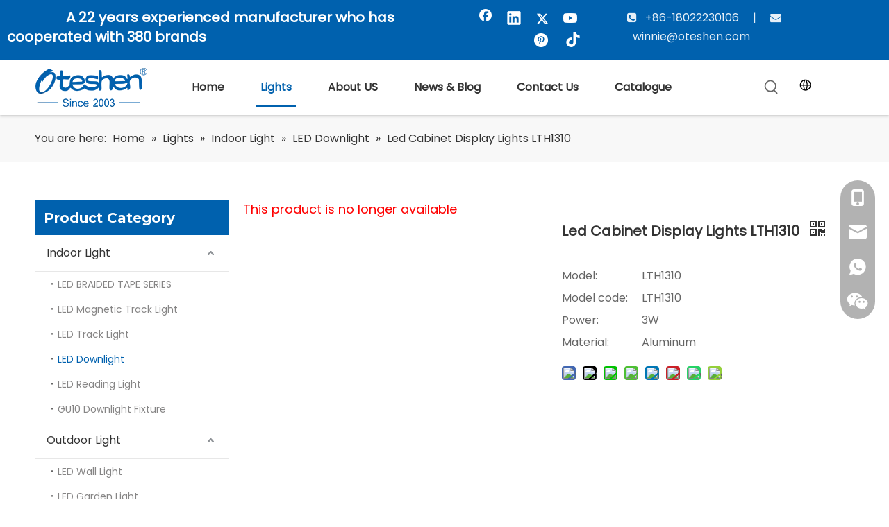

--- FILE ---
content_type: text/html;charset=utf-8
request_url: https://www.oteshen.com/led-cabinet-display-lights.html
body_size: 72187
content:
<!DOCTYPE html> <html lang="en" prefix="og: http://ogp.me/ns#" style="height: auto;"> <head> <link rel="preconnect" href="https://iprorwxholpjlq5p-static.micyjz.com"/> <link rel="preconnect" href="https://rqrorwxholpjlq5p-static.micyjz.com"/> <link rel="preconnect" href="https://jmrorwxholpjlq5p-static.micyjz.com"/> <script>document.write=function(e){documentWrite(document.currentScript,e)};function documentWrite(documenturrentScript,e){var i=document.createElement("span");i.innerHTML=e;var o=i.querySelectorAll("script");if(o.length)o.forEach(function(t){if(t.src&&t.src!=""){var script=document.createElement("script");script.src=t.src;document.body.appendChild(script)}});document.body.appendChild(i)}
window.onloadHack=function(func){if(!!!func||typeof func!=="function")return;if(document.readyState==="complete")func();else if(window.addEventListener)window.addEventListener("load",func,false);else if(window.attachEvent)window.attachEvent("onload",func,false)};</script> <title>Wholesale LED Lights for Under Cabinets | Oteshen LED Light Manufacturer</title> <meta name="keywords" content="led cabinet display lights,led in cabinet lighting,led lighting for kitchen cabinets,led lights kitchen cabinets,led under cabinet kitchen lighting,led under cabinet kitchen lights,best led under cabinet lights,best under cabinet lighting led,kitchen cabinet led lights,led kitchen cabinet lighting"/> <meta name="description" content="Oteshen LED Light Manufacturer provides wholesale LED lights for under cabinets at bulk pricing. Our products can be customized to suit your unique requirements and we also offer OEM services. Contact us now to learn more!"/> <link data-type="dns-prefetch" data-domain="jmrorwxholpjlq5p-static.micyjz.com" rel="dns-prefetch" href="//jmrorwxholpjlq5p-static.micyjz.com"> <link data-type="dns-prefetch" data-domain="iprorwxholpjlq5p-static.micyjz.com" rel="dns-prefetch" href="//iprorwxholpjlq5p-static.micyjz.com"> <link data-type="dns-prefetch" data-domain="rqrorwxholpjlq5p-static.micyjz.com" rel="dns-prefetch" href="//rqrorwxholpjlq5p-static.micyjz.com"> <link rel="canonical" href="https://www.oteshen.com/led-cabinet-display-lights.html"/> <meta http-equiv="X-UA-Compatible" content="IE=edge"/> <meta name="renderer" content="webkit"/> <meta http-equiv="Content-Type" content="text/html; charset=utf-8"/> <meta name="viewport" content="width=device-width, initial-scale=1, user-scalable=no"/> <link href="https://iprorwxholpjlq5p-static.micyjz.com/cloud/llBpqKkqlpSRqjrmilplip/1310-800-800.png" as="image" rel="preload" fetchpriority="high"/> <link rel="icon" href="//iprorwxholpjlq5p-static.micyjz.com/cloud/liBpqKkqlpSRokrjjmrriq/favicon.ico"/> <script data-type="unUseTemplate">
    var _0x1234 = navigator.userAgent;
    if ("Mozilla/5.0 (Linux; Android 11; moto g power (2022)) AppleWebKit/537.36 (KHTML, like Gecko) Chrome/137.0.0.0 Mobile Safari/537.36" == _0x1234 || "Mozilla/5.0 (Macintosh; Intel Mac OS X 10_15_7) AppleWebKit/537.36 (KHTML, like Gecko) Chrome/137.0.0.0 Safari/537.36" == _0x1234) {
        new MutationObserver(function(_0x9abc) {
            _0x9abc.forEach(function(_0xdef0) {
                _0xdef0.addedNodes.forEach(function(_0x4567) {
                    if (_0x4567.nodeType === Node.ELEMENT_NODE) {
                        const _0x8901 = ['SCRIPT', 'VIDEO', 'IFRAME', 'EMBED', 'OBJECT'];
                        if (_0x8901.includes(_0x4567.tagName)) {
                            _0x4567.parentElement.removeChild(_0x4567);
                        }
                        if (_0x4567.tagName === 'IMG' || _0x4567.tagName === 'SOURCE') {
                            _0x4567.src = "//iprorwxholpjlq5p-static.micyjz.com/static/assets/images/transparent.png?1766678188697";
                            _0x4567.srcset = "//rqrorwxholpjlq5p-static.micyjz.com/static/assets/images/transparent.png?1766678188697";
                        }
                        if (_0x4567.tagName === 'TEMPLATE' && _0x4567.getAttribute("data-type") == "isPlugin") {
                            _0x2345 = _0x4567.content.cloneNode(!0);
                            _0x4567.parentNode.replaceChild(_0x2345, _0x4567);
                        }
                    }
                });
            });
        }).observe(document.documentElement, { childList: !0, subtree: !0 });
    } else {
        new MutationObserver(function(_0x7890) {
            _0x7890.forEach(function(_0xcdef) {
                _0xcdef.addedNodes.forEach(function(_0x6789) {
                    if (_0x6789.nodeType === Node.ELEMENT_NODE) {
                        if (_0x6789.tagName === 'LINK' && _0x6789.getAttribute("data-type") != "isPlugin" && !_0x6789.rel) {
                            console.log(_0x6789.rel);
                            _0x6789.rel = 'stylesheet';
                        }
                        if (_0x6789.tagName === 'IMG' || _0x6789.tagName === 'SOURCE') {
                            if (_0x6789.tagName === 'IMG' && !!_0x6789.getAttribute("data-src") && !_0x6789.getAttribute("src")) {
                                _0x6789.src = _0x6789.getAttribute("data-src");
                            }
                            if (_0x6789.tagName === 'SOURCE' && !!_0x6789.getAttribute("data-srcset")) {
                                _0x6789.srcset = _0x6789.getAttribute("data-srcset");
                            }
                        }
                    }
                });
            });
        }).observe(document.documentElement, { childList: !0, subtree: !0 });
    }

  </script> <style>body{visibility:hidden}</style> <template data-type="isPlugin"> <style>body *{font-family:unset !important;overflow:hidden;background-image:unset !important}body img{aspect-ratio:16/16 !important;width:100%;height:auto !important;opacity:0}.opacity-no-show,.gallery-fadeInBox .gallery-item{opacity:1 !important}</style> </template> <link type="text/css" data-type="isPlugin" rel="stylesheet" href="//jmrorwxholpjlq5p-static.micyjz.com/static/t-xiBpBKsKwslmom7o/assets/widget/mobile_head/style11/style11.css"/> <link type="text/css" data-type="isPlugin" rel="stylesheet" href="//iprorwxholpjlq5p-static.micyjz.com/static/t-jjBpBKoKwiyxww7p/assets/widget/mobile_head/css/headerStyles.css"/> <link type="text/css" href="//rqrorwxholpjlq5p-static.micyjz.com/static/t-okBpBKmKrmxyzy7n/assets/widget/style/component/langBar/langBar.css"/> <link type="text/css" href="//jmrorwxholpjlq5p-static.micyjz.com/static/t-zmBpBKxKjrxpyp7l/assets/widget/style/component/follow/widget_setting_iconSize/iconSize24.css"/> <link type="text/css" data-type="isPlugin" rel="stylesheet" href="//iprorwxholpjlq5p-static.micyjz.com/static/t-ppBqBKgKjpmnir7r/assets/style/bootstrap/cus.bootstrap.grid.system.css"/> <link type="text/css" href="//rqrorwxholpjlq5p-static.micyjz.com/static/t-pkBqBKzKwnnioj7n/assets/style/fontAwesome/4.7.0/css/font-awesome.css"/> <link type="text/css" href="//jmrorwxholpjlq5p-static.micyjz.com/static/t-rnBpBKnKwymwxq7l/assets/style/iconfont/iconfont.css"/> <link type="text/css" href="//iprorwxholpjlq5p-static.micyjz.com/static/t-zkBpBKgKqlolly7r/assets/widget/script/plugins/gallery/colorbox/colorbox.css"/> <link type="text/css" data-type="isPlugin" rel="stylesheet" href="//rqrorwxholpjlq5p-static.micyjz.com/static/t-siBpBKkKmygjww7m/assets/style/bootstrap/cus.bootstrap.grid.system.split.css"/> <style>@media(min-width:990px){[data-type="rows"][data-level="rows"]{display:flex}}</style> <style id="speed3DefaultStyle">@supports not(aspect-ratio:1/1){.prodlist-wrap li .prodlist-cell{position:relative;padding-top:100%;width:100%}.prodlist-lists-style-13 .prod_img_a_t13,.prodlist-lists-style-12 .prod_img_a_t12,.prodlist-lists-style-nophoto-11 .prod_img_a_t12{position:unset !important;min-height:unset !important}.prodlist-wrap li .prodlist-picbox img{position:absolute;width:100%;left:0;top:0}}.piclist360 .prodlist-pic4-3 li .prodlist-display{max-width:100%}@media(max-width:600px){.prodlist-fix-num li{width:50% !important}}</style> <template id="appdStylePlace"></template> <link href="//jmrorwxholpjlq5p-static.micyjz.com/theme/jojnKBqqpkRliSqqpkRllSjoqpRlkSqpRljSjrrnimirjojkij/style/style.css" type="text/css" rel="stylesheet" data-type="isPlugin"/> <style guid="u_8de7539f0e1e470499b9046b499be2b8" emptyrender="true" placeholder="true" type="text/css"></style> <link href="//iprorwxholpjlq5p-static.micyjz.com/site-res/rlkqKBqqpkRllSjoqpRljSokjlmqRliSiprmomRljSjrinrjilnlikRniSoqplikmirnrrSRil.css?1764830559627" data-extattr="20251204145315" type="text/css" rel="stylesheet" data-type="isPlugin"/> <template data-js-type='style_respond' data-type='inlineStyle'></template> <template data-js-type='style_head' data-type='inlineStyle'><style guid='2747342c-b436-4850-b58d-1280b52383e7' pm_pageStaticHack='' jumpName='head' pm_styles='head' type='text/css'>.sitewidget-langBar-20240723151003 .sitewidget-bd .front-icon-box.icon-style i{font-size:16px;color:#333 !important}.sitewidget-langBar-20240723151003 .sitewidget-bd .style21 #jkAsdgpbqaLj-lang-drop-arrow{color:#333 !important}.sitewidget-langBar-20240723151003 .sitewidget-bd .style21 .lang-menu .lang-item a{color:#333 !important}.sitewidget-langBar-20240723151003 .sitewidget-bd .icon-style-i{font-size:16px;color:#333 !important}.sitewidget-langBar-20240723151003 .sitewidget-bd .lang-bar.style18.lang-style .lang-dropdown .block-iconbaseline-down{color:#333 !important}.sitewidget-langBar-20240723151003 .sitewidget-bd .lang-bar.style18.lang-style .lang-dropdown .lang-selected{color:#333 !important}.sitewidget-langBar-20240723151003 .sitewidget-bd .lang-bar.style18.lang-style .lang-dropdown .lang-menu a{color:#333 !important}.sitewidget-langBar-20240723151003 .sitewidget-bd .lang-bar.style18.lang-style .lang-dropdown .lang-menu{border-color:#333 !important}.sitewidget-langBar-20240723151003 .sitewidget-bd .lang-bar.style21.lang-style .lang-dropdown .lang-menu .menu-close-btn i{background:#333 !important}.sitewidget-langBar-20240723151003 .sitewidget-bd .front-icon-box i{font-size:22px;color:#666 !important}.sitewidget-langBar-20240723151003 .sitewidget-bd .front-icon-box.icon-style i{font-size:22px;color:#666 !important}.sitewidget-langBar-20240723151003 .sitewidget-bd .front-icon-box i:hover{color:#333 !important}.sitewidget-langBar-20240723151003.sitewidget-langBar .lang-bar.style20 .lang-dropdown .lang-item{padding:4px 10px 6px 10px}.sitewidget-langBar-20240723151003 .lang-bar .lang-dropdown-front-icon{background:unset !important}.sitewidget-prodCategory-20240726155241.category-default-simple .sitewidget-bd>ul>li>a{font-size:16px;line-height:52px;color:#333}.sitewidget-prodCategory-20240726155241.category-default-simple .sitewidget-bd>ul>li>span{top:14px}.sitewidget-prodCategory-20240726155241.category-default-gray .sitewidget-bd>ul>li>span{right:16px}.sitewidget-prodCategory-20240726155241.category-default-simple .sitewidget-bd>ul>li>a:hover{color:#0061ae}.sitewidget-prodCategory-20240726155241.category-default-simple i.list-mid-dot{top:23px;background:#333}.sitewidget-prodCategory-20240726155241.category-default-simple .sitewidget-bd>ul>li>a:hover+i.list-mid-dot{background:#0061ae}.sitewidget-prodCategory-20240726155241.category-default-simple .sitewidget-bd li.on>a{color:#0061ae !important}.sitewidget-prodCategory-20240726155241.category-default-simple .sitewidget-bd>ul>li.on>a+i.list-mid-dot{background:#0061ae}.sitewidget-prodCategory-20240726155241.category-default-simple7 .submenu-default-gray li li a{font-size:14px;line-height:36px;color:#868585}.sitewidget-prodCategory-20240726155241.category-default-simple7 .submenu-default-gray li li a:hover{color:#0061ae}.sitewidget-prodDetail-20141127140104 .proddetail-wrap .video-js video{height:100% !important}.sitewidget-prodDetail-20141127140104 .prodetail-slider .prod-pic-item .prodetail-slider-btn{color:#0061ae}.sitewidget-prodDetail-20141127140104 .ms-skin-default .ms-nav-next,.sitewidget-prodDetail-20141127140104 .ms-skin-default .ms-nav-prev{color:#0061ae}.sitewidget-prodDetail-20141127140104 .this-description-table .pro-detail-inquirewrap.prodd-btn-otl-colorful-radius a.pro-detail-inquirebtn,.sitewidget-prodDetail-20141127140104 .this-description-table .pro-detail-inquirewrap.prodd-btn-otl-colorful-radius a.pro-detail-orderbtn{border:1px solid #0061ae;background-color:#0061ae;color:#fff}.sitewidget-prodDetail-20141127140104 .this-description-table .pro-detail-inquirewrap.prodd-btn-otl-colorful-radius a.pro-detail-inquirebtn:hover,.sitewidget-prodDetail-20141127140104 .this-description-table .pro-detail-inquirewrap.prodd-btn-otl-colorful-radius a.pro-detail-orderbtn:hover{box-shadow:0 0 8px #0061ae}.sitewidget-prodDetail-20141127140104 .this-description-table .pro-detail-inquirewrap.prodd-btn-otl-colorful-radius a.pro-detail-basket,.sitewidget-prodDetail-20141127140104 .this-description-table .pro-detail-inquirewrap.prodd-btn-otl-colorful-radius a.pro-detail-cart{background-color:#0061ae;color:#fff}.sitewidget-prodDetail-20141127140104 .this-description-table .pro-detail-inquirewrap.prodd-btn-otl-colorful-radius a.pro-detail-basket:hover,.sitewidget-prodDetail-20141127140104 .this-description-table .pro-detail-inquirewrap.prodd-btn-otl-colorful-radius a.pro-detail-cart:hover{box-shadow:0 0 8px #0061ae}.sitewidget-prodDetail-20141127140104 .prodd-btn-otl-colorful-radius .pdfDownLoad{border:1px solid #0061ae;background-color:#0061ae;color:#fff}.sitewidget-prodDetail-20141127140104 .prodd-btn-otl-colorful-radius .pdfDownLoad:hover{box-shadow:0 0 8px #0061ae}@media screen and (min-width:1000px){.sitewidget-prodDetail-20141127140104 .this-description-table .pro-detail-inquirewrap.prodd-btn-otl-colorful-radius a.pro-detail-inquirebtn,.sitewidget-prodDetail-20141127140104 .this-description-table .pro-detail-inquirewrap.prodd-btn-otl-colorful-radius a.pro-detail-orderbtn{width:40%;display:inline-block}.sitewidget-prodDetail-20141127140104 .this-description-table .pro-detail-inquirewrap.prodd-btn-otl-colorful-radius a.pro-detail-basket,.sitewidget-prodDetail-20141127140104 .this-description-table .pro-detail-inquirewrap.prodd-btn-otl-colorful-radius a.pro-detail-cart{width:40%;display:inline-block}}.sitewidget-prodDetail-20141127140104 #orderModel{display:block}.sitewidget-prodDetail-20141127140104 #paypalBtn #paypal-button-container{padding:0}.sitewidget-prodDetail-20141127140104 #paypalBtn #paypal-button-container .paypal-buttons>iframe.component-frame{z-index:1}@media(max-width:500px){.sitewidget-prodDetail-20141127140104 .switch3D{bottom:calc(14px)}}.new-threed-box{position:fixed;top:50%;left:50%;transform:translate(-50%,-50%);box-shadow:0 0 20px 0 rgba(0,0,0,0.2);z-index:10000000000000;line-height:1;border-radius:10px}.new-threed-box iframe{width:950px;height:720px;max-width:100vw;max-height:100vh;border-radius:10px;border:0}.new-threed-box iframe .only_full_width{display:block !important}.new-threed-box .close{position:absolute;right:11px;top:12px;width:18px;height:18px;cursor:pointer}@media(max-width:800px){.new-threed-box iframe{width:100vw;height:100vh;border-radius:0}.new-threed-box{border-radius:0}}.sitewidget-prodDetail-20141127140104 .sitewidget-bd .tinymce-render-box *{all:revert-layer}.sitewidget-prodDetail-20141127140104 .sitewidget-bd .tinymce-render-box img{vertical-align:middle;max-width:100%}.sitewidget-prodDetail-20141127140104 .sitewidget-bd .tinymce-render-box iframe{max-width:100%}.sitewidget-prodDetail-20141127140104 .sitewidget-bd .tinymce-render-box table{border-collapse:collapse}.sitewidget-prodDetail-20141127140104 .sitewidget-bd .tinymce-render-box *{margin:0}.sitewidget-prodDetail-20141127140104 .sitewidget-bd .tinymce-render-box table:not([cellpadding]) td,.sitewidget-prodDetail-20141127140104 .sitewidget-bd .tinymce-render-box table:not([cellpadding]) th{padding:.4rem}.sitewidget-prodDetail-20141127140104 .sitewidget-bd .tinymce-render-box table[border]:not([border="0"]):not([style*=border-width]) td,.sitewidget-prodDetail-20141127140104 .sitewidget-bd .tinymce-render-box table[border]:not([border="0"]):not([style*=border-width]) th{border-width:1px}.sitewidget-prodDetail-20141127140104 .sitewidget-bd .tinymce-render-box table[border]:not([border="0"]):not([style*=border-style]) td,.sitewidget-prodDetail-20141127140104 .sitewidget-bd .tinymce-render-box table[border]:not([border="0"]):not([style*=border-style]) th{border-style:solid}.sitewidget-prodDetail-20141127140104 .sitewidget-bd .tinymce-render-box table[border]:not([border="0"]):not([style*=border-color]) td,.sitewidget-prodDetail-20141127140104 .sitewidget-bd .tinymce-render-box table[border]:not([border="0"]):not([style*=border-color]) th{border-color:#ccc}.proddetail-pic600 .ms-thumbs-cont .ms-thumb-frame-selected{border-color:#ee531b}.sitewidget-prodDetail-20141127140104 .sitewidget-bd h1.this-description-name{font-size:20px;line-height:28px;letter-spacing:0;text-align:left;color:#333;font-weight:bold}.sitewidget-prodDetail-20141127140104 .prod_member_desc{position:relative}.sitewidget-prodDetail-20141127140104 .prod_member_desc .prod_member_desc_pop{display:none;position:absolute;border:1px solid #ccc;background:#fff;width:300px;border-radius:6px;padding:5px 8px;left:0;z-index:1000}.sitewidget-prodDetail-20141127140104 .prod_member_desc .prod_member_desc_icon{margin:0 1px;width:12px;height:12px;cursor:pointer;transform:translateY(-4px)}.sitewidget-prodDetail-20141127140104 .prodDetail-tab-style .detial-cont-prodescription .detial-cont-tabslabel li a{font-size:20px;color:#333}.sitewidget-prodDetail-20141127140104 .prodDetail-tab-style .detial-cont-prodescription .detial-cont-tabslabel,.sitewidget-prodDetail-20141127140104 .prodDetail-tab-style .detial-cont-prodescription .detial-cont-tabslabel li{background-color:#eee;line-height:48px}.sitewidget-prodDetail-20141127140104 .prodDetail-tab-style .detial-cont-prodescription .detial-cont-tabslabel li{height:48px}.sitewidget-prodDetail-20141127140104 .prodDetail-tab-style .detial-cont-prodescription .detial-cont-tabslabel li.on{background-color:#0061ae;border-color:#0061ae}.sitewidget-prodDetail-20141127140104 .prodDetail-tab-style .detial-cont-prodescription .detial-cont-tabslabel li.on a{color:#fff}.sitewidget-prodDetail-20141127140104 .prodDetail-tab-hover-event .detial-cont-prodescription .detial-cont-tabslabel li a{line-height:48px}.sitewidget-prodDetail-20141127140104 .page-width-container .detial-wrap-cont .detial-cont-index .tab-change-container{height:49px}.sitewidget-prodDetail-20141127140104 .page-width-container .detial-wrap-cont .detial-cont-index .detial-cont-prodescription .detial-cont-tabslabel{height:49px}.sitewidget-prodDetail-20141127140104 .page-width-container .detial-wrap-cont .detial-cont-index .detial-cont-prodescription .detial-cont-tabslabel li.on{background-color:#0061ae;border-color:#0061ae}.sitewidget-prodDetail-20141127140104 .page-width-container .detial-wrap-cont .detial-cont-index .detial-cont-prodescription .detial-cont-tabslabel li.on a{color:#fff}.sitewidget-prodDetail-20141127140104 .page-width-container .detial-wrap-cont .detial-cont-index .detial-cont-prodescription .detial-cont-tabslabel li{background-color:#eee}.download-container-main{padding:5px 20px 0 15px}.download-container{display:flex;justify-content:space-between;align-items:center;box-sizing:border-box;padding:15px 0}.download-container{width:100%;height:auto}.download-container .download-container-warp{display:flex;align-items:center}.download-container .download-container-warp{font-size:14px;color:#333}.download-container .download-icon{width:14px;height:14px}.download-container .download-container-warp img{width:30px;margin-right:12px}ol.list-paddingleft-2{padding-left:20px}.prod_des_sitewidget-162f6be7-60af-409f-a195-fbc2d9ed0d20-20240821153739 td,.prod_des_sitewidget-162f6be7-60af-409f-a195-fbc2d9ed0d20-20240821153739 th{border:1px solid #DDD;padding:5px 10px;border-collapse:collapse}.prod_des_sitewidget-162f6be7-60af-409f-a195-fbc2d9ed0d20-20240821153739 .inner{overflow:auto;width:100%}.prod_des_sitewidget-162f6be7-60af-409f-a195-fbc2d9ed0d20-20240821153739 .detial-cont-prodescription .prodDetail-editor-container img{max-width:100%;height:auto !important;vertical-align:top}.prod_des_sitewidget-162f6be7-60af-409f-a195-fbc2d9ed0d20-20240821153739 img{max-width:100%;height:auto}.prod_des_sitewidget-162f6be7-60af-409f-a195-fbc2d9ed0d20-20240821153739 .prod_describe_new_content .prodDetail-editor-container *{max-width:100%}.sitewidget-form-20221226095238 #formsubmit{pointer-events:none}.sitewidget-form-20221226095238 #formsubmit.releaseClick{pointer-events:unset}.sitewidget-form-20221226095238 .form-horizontal input,.sitewidget-form-20221226095238 .form-horizontal span:not(.select2-selection--single),.sitewidget-form-20221226095238 .form-horizontal label,.sitewidget-form-20221226095238 .form-horizontal .form-builder button{height:30px !important;line-height:30px !important}.sitewidget-form-20221226095238 .uploadBtn{padding:4px 15px !important;height:30px !important;line-height:30px !important}.sitewidget-form-20221226095238 select,.sitewidget-form-20221226095238 input[type="text"],.sitewidget-form-20221226095238 input[type="password"],.sitewidget-form-20221226095238 input[type="datetime"],.sitewidget-form-20221226095238 input[type="datetime-local"],.sitewidget-form-20221226095238 input[type="date"],.sitewidget-form-20221226095238 input[type="month"],.sitewidget-form-20221226095238 input[type="time"],.sitewidget-form-20221226095238 input[type="week"],.sitewidget-form-20221226095238 input[type="number"],.sitewidget-form-20221226095238 input[type="email"],.sitewidget-form-20221226095238 input[type="url"],.sitewidget-form-20221226095238 input[type="search"],.sitewidget-form-20221226095238 input[type="tel"],.sitewidget-form-20221226095238 input[type="color"],.sitewidget-form-20221226095238 .uneditable-input{height:30px !important}.sitewidget-form-20221226095238.sitewidget-inquire .control-group .controls .select2-container .select2-selection--single .select2-selection__rendered{height:30px !important;line-height:30px !important}.sitewidget-form-20221226095238 textarea.cus-message-input{min-height:30px !important}.sitewidget-form-20221226095238 .add-on,.sitewidget-form-20221226095238 .add-on{height:30px !important;line-height:30px !important}.sitewidget-form-20221226095238 textarea,.sitewidget-form-20221226095238 input[type="text"],.sitewidget-form-20221226095238 input[type="password"],.sitewidget-form-20221226095238 input[type="datetime"],.sitewidget-form-20221226095238 input[type="datetime-local"],.sitewidget-form-20221226095238 input[type="date"],.sitewidget-form-20221226095238 input[type="month"],.sitewidget-form-20221226095238 input[type="time"],.sitewidget-form-20221226095238 input[type="week"],.sitewidget-form-20221226095238 input[type="number"],.sitewidget-form-20221226095238 input[type="email"],.sitewidget-form-20221226095238 input[type="url"],.sitewidget-form-20221226095238 input[type="search"],.sitewidget-form-20221226095238 input[type="tel"],.sitewidget-form-20221226095238 input[type="color"],.sitewidget-form-20221226095238 .uneditable-input{box-shadow:none}.sitewidget-form-20221226095238 .input-valid-bg{background:#ffece8 !important;outline:0}.sitewidget-form-20221226095238 .input-valid-bg:focus{background:#fff !important;border:1px solid #f53f3f !important}.sitewidget-form-20221226095238 #formsubmit{border:0 solid #2e6da4;border-radius:2px;background:#0061ae;color:#fff;font-size:14px;width:270px;height:46px}.sitewidget-form-20221226095238 #formsubmit:hover{border:0 solid #204d74;border-radius:2px;background:#0e71c0;color:#fff;font-size:14px}.sitewidget-form-20221226095238 #formreset{width:270px;font-size:14px;height:46px}.sitewidget-form-20221226095238 #formreset:hover{font-size:14px}.sitewidget-form-20221226095238 .submitGroup .controls{text-align:center}.sitewidget-form-20221226095238 .multiple-parent input[type='checkbox']+label:before{content:"";display:inline-block;width:12px;height:12px;border:1px solid #888;border-radius:3px;margin-right:6px;margin-left:6px;transition-duration:.2s}.sitewidget-form-20221226095238 .multiple-parent input[type='checkbox']:checked+label:before{width:50%;border-color:#888;border-left-color:transparent;border-top-color:transparent;-webkit-transform:rotate(45deg) translate(1px,-4px);transform:rotate(45deg) translate(1px,-4px);margin-right:12px;width:6px}.sitewidget-form-20221226095238 .multiple-parent input[type="checkbox"]{display:none}.sitewidget-form-20221226095238 .multiple-parent{display:none;width:100%}.sitewidget-form-20221226095238 .multiple-parent ul{list-style:none;width:100%;text-align:left;border-radius:4px;padding:10px 5px;box-sizing:border-box;height:auto;overflow-x:hidden;overflow-y:scroll;box-shadow:0 4px 5px 0 rgb(0 0 0 / 14%),0 1px 10px 0 rgb(0 0 0 / 12%),0 2px 4px -1px rgb(0 0 0 / 30%);background-color:#fff;margin:2px 0 0 0;border:1px solid #ccc;box-shadow:1px 1px 2px rgb(0 0 0 / 10%) inset}.sitewidget-form-20221226095238 .multiple-parent ul::-webkit-scrollbar{width:2px;height:4px}.sitewidget-form-20221226095238 .multiple-parent ul::-webkit-scrollbar-thumb{border-radius:5px;-webkit-box-shadow:inset 0 0 5px rgba(0,0,0,0.2);background:#4e9e97}.sitewidget-form-20221226095238 .multiple-parent ul::-webkit-scrollbar-track{-webkit-box-shadow:inset 0 0 5px rgba(0,0,0,0.2);border-radius:0;background:rgba(202,202,202,0.23)}.sitewidget-form-20221226095238 .multiple-select{width:100%;height:auto;min-height:40px;line-height:40px;border-radius:4px;padding-right:10px;padding-left:10px;box-sizing:border-box;overflow:hidden;background-size:auto 80%;border:1px solid #ccc;box-shadow:1px 1px 2px rgb(0 0 0 / 10%) inset;background-color:#fff;position:relative}.sitewidget-form-20221226095238 .multiple-select:after{content:'';position:absolute;top:50%;right:6px;width:0;height:0;border:8px solid transparent;border-top-color:#888;transform:translateY(calc(-50% + 4px));cursor:pointer}.sitewidget-form-20221226095238 .multiple-select span{line-height:28px;color:#666}.sitewidget-form-20221226095238 .multiple-parent label{color:#333;display:inline-flex;align-items:center;height:30px;line-height:22px;padding:0}.sitewidget-form-20221226095238 .select-content{display:inline-block;border-radius:4px;line-height:23px;margin:2px 2px 0 2px;padding:0 3px;border:1px solid #888;height:auto}.sitewidget-form-20221226095238 .select-delete{cursor:pointer}.sitewidget-form-20221226095238 select[multiple]{display:none}.sitewidget-relatedProducts-20221227151357 .sitewidget-relatedProducts-container .InquireAndBasket,.sitewidget-relatedProducts-20221227151357 .sitewidget-relatedProducts-container .prodlist-pro-inquir,.sitewidget-relatedProducts-20221227151357 .sitewidget-relatedProducts-container .default-addbasket,.sitewidget-relatedProducts-20221227151357 .sitewidget-relatedProducts-container .prodlist-parameter-btns .default-button{color:#000333;background-color:#eaedef}.sitewidget-relatedProducts-20221227151357 .sitewidget-relatedProducts-container .InquireAndBasket i,.sitewidget-relatedProducts-20221227151357 .sitewidget-relatedProducts-container .prodlist-pro-inquir i,.sitewidget-relatedProducts-20221227151357 .sitewidget-relatedProducts-container.InquireAndBasket span,.sitewidget-relatedProducts-20221227151357 .sitewidget-relatedProducts-container .prodlist-pro-inquir span .sitewidget-relatedProducts-20221227151357 .prodlist-parameter-btns .default-button{color:#000333}.sitewidget-relatedProducts-20221227151357 .relatedProducts-img-box{border:1px solid #ddd}.sitewidget-relatedProducts-20221227151357 .sitewidget-relatedProducts-container .related-prod-video{display:block;position:relative;z-index:1}.sitewidget-relatedProducts-20221227151357 .sitewidget-relatedProducts-container .related-prod-video .related-prod-video-play-icon{background:rgba(0,0,0,0.50);border-radius:14px;color:#fff;padding:0 10px;left:10px;bottom:20px;cursor:pointer;font-size:12px;position:absolute;z-index:10}.sitewidget-relatedProducts .sitewidget-relatedProducts-hasBtns{padding:0 35px}.sitewidget-form-20240724180228 #formsubmit{pointer-events:none}.sitewidget-form-20240724180228 #formsubmit.releaseClick{pointer-events:unset}.sitewidget-form-20240724180228 .form-horizontal input,.sitewidget-form-20240724180228 .form-horizontal span:not(.select2-selection--single),.sitewidget-form-20240724180228 .form-horizontal label,.sitewidget-form-20240724180228 .form-horizontal .form-builder button{height:24px !important;line-height:24px !important}.sitewidget-form-20240724180228 .uploadBtn{padding:4px 15px !important;height:24px !important;line-height:24px !important}.sitewidget-form-20240724180228 select,.sitewidget-form-20240724180228 input[type="text"],.sitewidget-form-20240724180228 input[type="password"],.sitewidget-form-20240724180228 input[type="datetime"],.sitewidget-form-20240724180228 input[type="datetime-local"],.sitewidget-form-20240724180228 input[type="date"],.sitewidget-form-20240724180228 input[type="month"],.sitewidget-form-20240724180228 input[type="time"],.sitewidget-form-20240724180228 input[type="week"],.sitewidget-form-20240724180228 input[type="number"],.sitewidget-form-20240724180228 input[type="email"],.sitewidget-form-20240724180228 input[type="url"],.sitewidget-form-20240724180228 input[type="search"],.sitewidget-form-20240724180228 input[type="tel"],.sitewidget-form-20240724180228 input[type="color"],.sitewidget-form-20240724180228 .uneditable-input{height:24px !important}.sitewidget-form-20240724180228.sitewidget-inquire .control-group .controls .select2-container .select2-selection--single .select2-selection__rendered{height:24px !important;line-height:24px !important}.sitewidget-form-20240724180228 textarea.cus-message-input{min-height:24px !important}.sitewidget-form-20240724180228 .add-on,.sitewidget-form-20240724180228 .add-on{height:24px !important;line-height:24px !important}.sitewidget-form-20240724180228 textarea,.sitewidget-form-20240724180228 input[type="text"],.sitewidget-form-20240724180228 input[type="password"],.sitewidget-form-20240724180228 input[type="datetime"],.sitewidget-form-20240724180228 input[type="datetime-local"],.sitewidget-form-20240724180228 input[type="date"],.sitewidget-form-20240724180228 input[type="month"],.sitewidget-form-20240724180228 input[type="time"],.sitewidget-form-20240724180228 input[type="week"],.sitewidget-form-20240724180228 input[type="number"],.sitewidget-form-20240724180228 input[type="email"],.sitewidget-form-20240724180228 input[type="url"],.sitewidget-form-20240724180228 input[type="search"],.sitewidget-form-20240724180228 input[type="tel"],.sitewidget-form-20240724180228 input[type="color"],.sitewidget-form-20240724180228 .uneditable-input{box-shadow:none}.sitewidget-form-20240724180228 .input-valid-bg{background:#ffece8 !important;outline:0}.sitewidget-form-20240724180228 .input-valid-bg:focus{background:#fff !important;border:1px solid #f53f3f !important}.sitewidget-form-20240724180228 #formsubmit{border:0 solid #2e6da4;border-radius:2px;background:#0061ae;color:#fff;font-size:14px;width:100%;height:36px}.sitewidget-form-20240724180228 #formsubmit:hover{border:0 solid #204d74;border-radius:2px;background:#fff;color:#0061ae;font-size:14px}.sitewidget-form-20240724180228 #formreset{width:100%;font-size:14px;height:36px}.sitewidget-form-20240724180228 #formreset:hover{font-size:14px}.sitewidget-form-20240724180228 .submitGroup .controls{text-align:left}.sitewidget-form-20240724180228 .multiple-parent input[type='checkbox']+label:before{content:"";display:inline-block;width:12px;height:12px;border:1px solid #888;border-radius:3px;margin-right:6px;margin-left:6px;transition-duration:.2s}.sitewidget-form-20240724180228 .multiple-parent input[type='checkbox']:checked+label:before{width:50%;border-color:#888;border-left-color:transparent;border-top-color:transparent;-webkit-transform:rotate(45deg) translate(1px,-4px);transform:rotate(45deg) translate(1px,-4px);margin-right:12px;width:6px}.sitewidget-form-20240724180228 .multiple-parent input[type="checkbox"]{display:none}.sitewidget-form-20240724180228 .multiple-parent{display:none;width:100%}.sitewidget-form-20240724180228 .multiple-parent ul{list-style:none;width:100%;text-align:left;border-radius:4px;padding:10px 5px;box-sizing:border-box;height:auto;overflow-x:hidden;overflow-y:scroll;box-shadow:0 4px 5px 0 rgb(0 0 0 / 14%),0 1px 10px 0 rgb(0 0 0 / 12%),0 2px 4px -1px rgb(0 0 0 / 30%);background-color:#fff;margin:2px 0 0 0;border:1px solid #ccc;box-shadow:1px 1px 2px rgb(0 0 0 / 10%) inset}.sitewidget-form-20240724180228 .multiple-parent ul::-webkit-scrollbar{width:2px;height:4px}.sitewidget-form-20240724180228 .multiple-parent ul::-webkit-scrollbar-thumb{border-radius:5px;-webkit-box-shadow:inset 0 0 5px rgba(0,0,0,0.2);background:#4e9e97}.sitewidget-form-20240724180228 .multiple-parent ul::-webkit-scrollbar-track{-webkit-box-shadow:inset 0 0 5px rgba(0,0,0,0.2);border-radius:0;background:rgba(202,202,202,0.23)}.sitewidget-form-20240724180228 .multiple-select{width:100%;height:auto;min-height:40px;line-height:40px;border-radius:4px;padding-right:10px;padding-left:10px;box-sizing:border-box;overflow:hidden;background-size:auto 80%;border:1px solid #ccc;box-shadow:1px 1px 2px rgb(0 0 0 / 10%) inset;background-color:#fff;position:relative}.sitewidget-form-20240724180228 .multiple-select:after{content:'';position:absolute;top:50%;right:6px;width:0;height:0;border:8px solid transparent;border-top-color:#888;transform:translateY(calc(-50% + 4px));cursor:pointer}.sitewidget-form-20240724180228 .multiple-select span{line-height:28px;color:#666}.sitewidget-form-20240724180228 .multiple-parent label{color:#333;display:inline-flex;align-items:center;height:30px;line-height:22px;padding:0}.sitewidget-form-20240724180228 .select-content{display:inline-block;border-radius:4px;line-height:23px;margin:2px 2px 0 2px;padding:0 3px;border:1px solid #888;height:auto}.sitewidget-form-20240724180228 .select-delete{cursor:pointer}.sitewidget-form-20240724180228 select[multiple]{display:none}</style></template> <template data-js-type='style_respond' data-type='inlineStyle'></template> <template data-js-type='style_head' data-type='inlineStyle'></template> <script data-ignoreminify="true">
	function loadInlineStyle(){
		var allInlineStyle = document.querySelectorAll("template[data-type='inlineStyle']");
		var length = document.querySelectorAll("template[data-type='inlineStyle']").length;
		for(var i = 0;i < length;i++){
			var style = allInlineStyle[i].innerHTML;
			allInlineStyle[i].outerHTML = style;
		}
	}
loadInlineStyle();

  </script> <link rel="preload" as="style" onload="this.onload=null;this.rel=&quot;stylesheet&quot;" href="https://fonts.googleapis.com/css?family=Poppins:400|Montserrat:400,700|Open+Sans:600&amp;display=swap" data-type="1" type="text/css" media="all"/> <script type="text/javascript" data-src="//rqrorwxholpjlq5p-static.micyjz.com/static/t-niBmBKqKgwsxzo7r/assets/script/jquery-1.11.0.concat.js"></script> <script type="text/javascript" data-src="//ld-analytics.micyjz.com/ljioKBjoqpRlrSSRRQRijSpioqlr/ltm-web.js?v=1764831195000"></script> <script type="text/x-delay-ids" data-type="delayIds" data-device="pc" data-xtype="0" data-delayids="[198870474,198870494,381061984,381063084,381587684,451013114,381062074,381061514,198870484,381774304,198871224,403059874,222498724,382068834,390400684,390400654,222459824,386868154,385600494,382055634,222791034,198869764,381770464,198870584,381770434,232335484,198870514,381771914,198870644,381770734,381770254,232335574,381587724,198870574,232335584,381771994,198870534,381771484,381587744,381587584]"></script> <meta name="apple-mobile-web-app-title" content="Oteshen"/> <meta name="application-name" content="Oteshen"/> <meta name="apple-mobile-web-app-capable" content="yes"/> <meta name="apple-mobile-web-app-status-bar-style" content=""/> <meta name="theme-color" content=""/> <link rel="apple-touch-icon" href="//iprorwxholpjlq5p-static.micyjz.com/cloud/jlBpqKkqlpSRrkpopnqrip/qiyeweixinjietu_16855850054954.png"/> <link rel="apple-touch-icon-precomposed" href="//iprorwxholpjlq5p-static.micyjz.com/cloud/jlBpqKkqlpSRrkpopnqrip/qiyeweixinjietu_16855850054954.png"/> <link rel="apple-touch-icon" sizes="144x144" href="//iprorwxholpjlq5p-static.micyjz.com/cloud/jlBpqKkqlpSRrkpopnqrip/qiyeweixinjietu_16855850054954.png"/> <link rel="apple-touch-icon-precomposed" sizes="180x180" href="//iprorwxholpjlq5p-static.micyjz.com/cloud/jlBpqKkqlpSRrkpopnqrip/qiyeweixinjietu_16855850054954.png"/> <link rel="apple-touch-icon-precomposed" sizes="152x152" href="//iprorwxholpjlq5p-static.micyjz.com/cloud/jlBpqKkqlpSRrkpopnqrip/qiyeweixinjietu_16855850054954.png"/> <link rel="apple-touch-icon" sizes="180x180" href="//iprorwxholpjlq5p-static.micyjz.com/cloud/jlBpqKkqlpSRrkpopnqrip/qiyeweixinjietu_16855850054954.png"/> <link rel="apple-touch-icon" sizes="152x152" href="//iprorwxholpjlq5p-static.micyjz.com/cloud/jlBpqKkqlpSRrkpopnqrip/qiyeweixinjietu_16855850054954.png"/> <link rel="apple-touch-startup-image" href="//iprorwxholpjlq5p-static.micyjz.com/cloud/jlBpqKkqlpSRrkpopnqrip/qiyeweixinjietu_16855850054954.png"/> <link href="//iprorwxholpjlq5p-static.micyjz.com/cloud/jlBpqKkqlpSRrkpopnqrip/qiyeweixinjietu_16855850054954.png" media="(device-width: 320px) and (device-height: 568px) and (-webkit-device-pixel-ratio: 2)" rel="apple-touch-startup-image"/> <meta name="msapplication-square70x70logo" content="//iprorwxholpjlq5p-static.micyjz.com/cloud/jlBpqKkqlpSRrkpopnqrip/qiyeweixinjietu_16855850054954.png"/> <meta name="msapplication-square150x150logo" content="//iprorwxholpjlq5p-static.micyjz.com/cloud/jlBpqKkqlpSRrkpopnqrip/qiyeweixinjietu_16855850054954.png"/> <link rel="manifest" href="/manifest.json"/> <meta name="google-site-verification" content="1IK7Za18tw30ygikUG_noyB03fSyUEKLi2RSRuvzm8s"/> <meta name="yandex-verification" content="9603cfeb25b4f6ce"/> <meta name="msvalidate.01" content="F416927677CB8CF9780D6BDD37953E58"/> <style ignoretemplatewrap="true">@media(max-width:500px){#siteblocks-setting-wrap-oUfNypFOtHjZ{height:63.8vw}}</style> <script guid="b712f301-083a-49fb-b84a-b8ab94a6772a" pm_pagestatichack="true" jumpname="head" pm_scripts="head" type="text/javascript">try{(function(window,undefined){var phoenixSite=window.phoenixSite||(window.phoenixSite={});phoenixSite.lanEdition="EN_US";var page=phoenixSite.page||(phoenixSite.page={});page.cdnUrl="//jmrorwxholpjlq5p-static.micyjz.com";page.siteUrl="https://www.oteshen.com";page.lanEdition=phoenixSite.lanEdition;page._menu_prefix="";page._menu_trans_flag="";page._captcha_domain_prefix="captcha.c";page._pId="qtUKhsGZrcTE";phoenixSite._sViewMode="true";phoenixSite._templateSupport="false";phoenixSite._singlePublish=
"false"})(this)}catch(e){try{console&&console.log&&console.log(e)}catch(e){}};</script> <script async="" src="https://www.googletagmanager.com/gtag/js?id=G-6RB6EFZ9T9"></script> <script>window.dataLayer=window.dataLayer||[];function gtag(){dataLayer.push(arguments)}gtag("js",new Date);gtag("config","G-6RB6EFZ9T9");</script> <meta name="google-site-verification" content="1X-keIhigpRL3caf3xX3RcpFYtQOJnrzeaBF14j8Y2s"/> <script id="u_59d566c0a09c42e483460c4733b70e39" guid="u_59d566c0a09c42e483460c4733b70e39" pm_script="init_top" type="text/javascript">try{(function(window,undefined){var datalazyloadDefaultOptions=window.datalazyloadDefaultOptions||(window.datalazyloadDefaultOptions={});datalazyloadDefaultOptions["version"]="3.0.0";datalazyloadDefaultOptions["isMobileViewer"]="false";datalazyloadDefaultOptions["hasCLSOptimizeAuth"]="false";datalazyloadDefaultOptions["_version"]="3.0.0";datalazyloadDefaultOptions["isPcOptViewer"]="false"})(this);(function(window,undefined){window.__ph_optSet__='{"loadImgType":"0","isOpenFlagUA":true,"v30NewMode":"1","idsVer":"1","docReqType":"0","docDecrease":"1","docCallback":"1","resInDoc":"1"}'})(this)}catch(e){try{console&&
console.log&&console.log(e)}catch(e){}};</script> <link rel="stylesheet" type="text/css" href="//iprorwxholpjlq5p-static.micyjz.com/optimization/qtUKhsGZrcTE/0/directoryTranslateLangBar.css?_=1766850504084"/> <template data-js-type='access' data-type='base_template'><script id='u_61c089db555944b799803273958956ed' guid='u_61c089db555944b799803273958956ed' type='text/javascript'>try{var __access__=__access__||{};__access__["isCheckLanguage"]="false";__access__["token"]="zninKBjoqpdl3w8eewli";__access__["name"]="FCPL";__access__["argSuffix"]="";__access__["random"]=(new Date).getTime()+(1+Math.random()*65536|0).toString(16).substring(1)}catch(e){try{console&&console.log&&console.log(e)}catch(e){}};</script> <script async defer type="text/javascript" src="//rqrorwxholpjlq5p-static.micyjz.com/static/t-mpBpBKzKgxrslg7m/assets/script/phoenix/phoenix_access_new.js"></script> </template> <script id="u_c6adac56164844ad8e16b338db383332" guid="u_c6adac56164844ad8e16b338db383332" type="text/javascript">try{var thisUrl=location.host;var referUrl=document.referrer;if(referUrl.indexOf(thisUrl)==-1)localStorage.setItem("landedPage",document.URL)}catch(e){try{console&&console.log&&console.log(e)}catch(e){}};</script> <link rel="alternate" hreflang="en" href="https://www.oteshen.com/led-cabinet-display-lights.html"/> <link rel="alternate" hreflang="es" href="https://www.oteshen.com/es/led-cabinet-display-lights.html"/> <link rel="alternate" hreflang="pt" href="https://www.oteshen.com/pt/led-cabinet-display-lights.html"/> <link rel="alternate" hreflang="it" href="https://www.oteshen.com/it/led-cabinet-display-lights.html"/> <link rel="alternate" hreflang="ar" href="https://www.oteshen.com/ar/led-cabinet-display-lights.html"/> <link rel="alternate" hreflang="ru" href="https://www.oteshen.com/ru/led-cabinet-display-lights.html"/> <link rel="alternate" hreflang="fr" href="https://www.oteshen.com/fr/led-cabinet-display-lights.html"/> <link rel="alternate" hreflang="pl" href="https://www.oteshen.com/pl/led-cabinet-display-lights.html"/> <link rel="alternate" hreflang="el" href="https://www.oteshen.com/el/led-cabinet-display-lights.html"/> <link rel="alternate" hreflang="nl" href="https://www.oteshen.com/nl/led-cabinet-display-lights.html"/> <link rel="alternate" hreflang="fa" href="https://www.oteshen.com/fa/led-cabinet-display-lights.html"/> <link rel="alternate" hreflang="tr" href="https://www.oteshen.com/tr/led-cabinet-display-lights.html"/> <link rel="alternate" hreflang="he" href="https://www.oteshen.com/he/led-cabinet-display-lights.html"/> <link rel="alternate" hreflang="hi" href="https://www.oteshen.com/hi/led-cabinet-display-lights.html"/> <link rel="alternate" hreflang="th" href="https://www.oteshen.com/th/led-cabinet-display-lights.html"/> <link rel="alternate" hreflang="ko" href="https://www.oteshen.com/ko/led-cabinet-display-lights.html"/> <link rel="alternate" hreflang="ja" href="https://www.oteshen.com/ja/led-cabinet-display-lights.html"/> <link rel="alternate" hreflang="vi" href="https://www.oteshen.com/vi/led-cabinet-display-lights.html"/> <link rel="alternate" hreflang="id" href="https://www.oteshen.com/id/led-cabinet-display-lights.html"/> <link rel="alternate" hreflang="la" href="https://www.oteshen.com/la/led-cabinet-display-lights.html"/> <link rel="alternate" hreflang="da" href="https://www.oteshen.com/da/led-cabinet-display-lights.html"/> <link rel="alternate" hreflang="hu" href="https://www.oteshen.com/hu/led-cabinet-display-lights.html"/> <link rel="alternate" hreflang="fil" href="https://www.oteshen.com/fil/led-cabinet-display-lights.html"/> <link rel="alternate" hreflang="hy" href="https://www.oteshen.com/hy/led-cabinet-display-lights.html"/> <link rel="alternate" hreflang="kk" href="https://www.oteshen.com/kk/led-cabinet-display-lights.html"/> <link rel="alternate" hreflang="x-default" href="https://www.oteshen.com/led-cabinet-display-lights.html"/> </head> <body class=" frontend-body-canvas "> <template data-js-type="globalBody" data-type="code_template"> <noscript> <iframe src="https://www.googletagmanager.com/ns.html?id=GTM-MGDPRJ3" height="0" width="0" style="display:none;visibility:hidden"></iframe> </noscript> <noscript> <iframe src="https://www.googletagmanager.com/ns.html?id=GTM-K8N8CRK9" height="0" width="0" style="display:none;visibility:hidden"></iframe> </noscript> </template> <div id="backstage-headArea" headflag="1" class="hideForMobile"> <div class="outerContainer" data-mobilebg="true" id="outerContainer_1665155485947" data-type="outerContainer" data-level="rows"> <div class="container-opened" data-type="container" data-level="rows" cnttype="backstage-container-mark"> <div class="row" data-type="rows" data-level="rows" data-attr-xs="null" data-attr-sm="null"> <div class="col-md-6" id="column_1721781739556" data-type="columns" data-level="columns"> <div id="location_1721781739557" data-type="locations" data-level="rows"> <link type="text/css" href="//jmrorwxholpjlq5p-static.micyjz.com/static/t-spBmBKkKsmxwws7l/assets/widget/style/component/graphic/graphic.css" data-type="isPlugin" rel="stylesheet"/> <link type="text/css" href="//iprorwxholpjlq5p-static.micyjz.com/static/t-xiBpBKgKkgjjmq7r/assets/widget/script/plugins/picture/animate.css" data-type="isPlugin" rel="stylesheet"/> <div class="backstage-stwidgets-settingwrap " id="component_cmKOuBpVNqLt" data-scope="0" data-settingid="cmKOuBpVNqLt" data-relationcommonid="qtUKhsGZrcTE" data-classattr="sitewidget-text-20250314153808"> <div class="sitewidget-text sitewidget-text-20250314153808 sitewidget-olul-liststyle"> <div class=" sitewidget-bd "> <div> <span style="font-size:20px;"><span style="color:#ffffff;">&nbsp; &nbsp; &nbsp; &nbsp; &nbsp; &nbsp; &nbsp; &nbsp; &nbsp;<strong>A 22 years experienced manufacturer who has cooperated with 380 brands</strong></span></span> </div> </div> </div> <script type="text/x-delay-script" data-id="cmKOuBpVNqLt" data-jslazyloadtype="1" data-alias="text" data-jslazyload="true" data-type="component" data-jsdepand="[&quot;//rqrorwxholpjlq5p-static.micyjz.com/static/t-wrBpBKiKyixomp7r/assets/widget/script/compsettings/comp.text.settings.js&quot;]" data-jsthreshold="5" data-cssdepand="" data-cssthreshold="">(function(window,$,undefined){})(window,$);</script> <template data-type="js_template" data-settingid="cmKOuBpVNqLt"> <script id="u_ac4c494a3afb4cc0a99cc47c5aceaed7" guid="u_ac4c494a3afb4cc0a99cc47c5aceaed7" type="text/javascript">try{$(function(){$(".sitewidget-text-20250314153808 .sitewidget-bd a").each(function(){if($(this).attr("href"))if($(this).attr("href").indexOf("#")!=-1){console.log("anchor-link",$(this));$(this).attr("anchor-link","true")}})})}catch(e){try{console&&console.log&&console.log(e)}catch(e){}};</script> </template> </div> </div> </div> <div class="col-md-2" id="column_1721721034062" data-type="columns" data-level="columns"> <div id="location_1721721034063" data-type="locations" data-level="rows"> <link type="text/css" href="//jmrorwxholpjlq5p-static.micyjz.com/static/t-qlBqBKzKkmlymn7o/assets/widget/script/plugins/tooltipster/css/tooltipster.css" data-type="isPlugin" rel="stylesheet"/> <link type="text/css" href="//iprorwxholpjlq5p-static.micyjz.com/static/t-jqBqBKpKwmgrki7l/assets/widget/style/component/follow/widget_setting_iconSize/iconSize32.css" data-type="isPlugin" rel="stylesheet"/> <link type="text/css" href="//rqrorwxholpjlq5p-static.micyjz.com/static/t-poBqBKoKlmiims7i/assets/widget/style/component/follow/public/public.css" data-type="isPlugin" rel="stylesheet"/> <div class="backstage-stwidgets-settingwrap" id="component_HmAiIBknRvSj" data-scope="0" data-settingid="HmAiIBknRvSj" data-relationcommonid="qtUKhsGZrcTE" data-classattr="sitewidget-follow-20240724175819"> <div class="sitewidget-follow sitewidget-follow-20240724175819 "> <div class="sitewidget-bd"> <a class="follow-a facebook " target="_blank" rel="nofollow" href="https://www.facebook.com/oteshenlighting" title="Facebook" aria-label="Facebook"> <span class=" noneRotate social-icon-32 social-icon-white social-icon-facebook"></span> </a> <a class="follow-a linkedin " target="_blank" rel="nofollow" href="https://www.linkedin.com/company/foshan-yuedeng-light-technology-co-ltd" title="Linkedin" aria-label="Linkedin"> <span class=" noneRotate social-icon-32 social-icon-white social-icon-linkedin"></span> </a> <a class="follow-a twitter " target="_blank" rel="nofollow" href="https://twitter.com/OteshenLighting" title="Twitter" aria-label="Twitter"> <span class=" noneRotate social-icon-32 social-icon-white social-icon-twitter"></span> </a> <a class="follow-a youtube " target="_blank" rel="nofollow" href="https://www.youtube.com/channel/UCgXSjQCZscNxWP1vSdzA-bQ" title="Youtube" aria-label="Youtube"> <span class=" noneRotate social-icon-32 social-icon-white social-icon-youtube"></span> </a> <a class="follow-a pinterest " target="_blank" rel="nofollow" href="https://www.pinterest.com/oteshenledlight/" title="Pinterest" aria-label="Pinterest"> <span class=" noneRotate social-icon-32 social-icon-white social-icon-pinterest"></span> </a> <a class="follow-a tiktok " target="_blank" rel="nofollow" href="https://www.tiktok.com/analytics" title="tiktok" aria-label="tiktok"> <span class=" noneRotate social-icon-32 social-icon-white social-icon-tiktok"></span> </a> </div> </div> <script type="text/x-delay-script" data-id="HmAiIBknRvSj" data-jslazyloadtype="1" data-alias="follow" data-jslazyload="true" data-type="component" data-jsdepand="[&quot;//jmrorwxholpjlq5p-static.micyjz.com/static/t-jiBpBKpKwisxqs7n/assets/widget/script/plugins/tooltipster/js/jquery.tooltipster.js&quot;]" data-jsthreshold="5" data-cssdepand="" data-cssthreshold="">(function(window,$,undefined){try{$(function(){phoenixSite.sitewidgets.showqrcode(".sitewidget-follow-20240724175819")})}catch(e){try{console&&console.log&&console.log(e)}catch(e){}}try{(function(window,$,undefined){$(function(){if(phoenixSite.lanEdition&&phoenixSite.lanEdition!="ZH_CN"){$(".follow-a.weChat").attr("title","WeChat");$(".follow-a.weiBo").attr("title","Weibo");$(".follow-a.weChat .social-follow-vert-text").text("WeChat");$(".follow-a.weiBo .social-follow-vert-text").text("Weibo");$(".follow-a.weChat .social-follow-hori-text").text("WeChat");
$(".follow-a.weiBo .social-follow-hori-text").text("Weibo")}})})(window,jQuery)}catch(e){try{console&&console.log&&console.log(e)}catch(e){}}})(window,$);</script> </div> </div> </div> <div class="col-md-4" id="column_1740122395184" data-type="columns" data-level="columns"> <div id="location_1740122395185" data-type="locations" data-level="rows"> <div class="backstage-stwidgets-settingwrap " id="component_krpsdqKGYAnt" data-scope="0" data-settingid="krpsdqKGYAnt" data-relationcommonid="qtUKhsGZrcTE" data-classattr="sitewidget-text-20240723152821"> <div class="sitewidget-text sitewidget-text-20240723152821 sitewidget-olul-liststyle"> <div class=" sitewidget-bd "> <span><i class="fa"></i></span>&nbsp; &nbsp;+86-18022230106&nbsp; &nbsp;&nbsp;&nbsp;|&nbsp; &nbsp;&nbsp; <span><i class="fa"></i></span> <a href="mailto:&nbsp;&nbsp;winnie@oteshen.com&nbsp;" rel="nofollow">&nbsp;&nbsp;winnie@oteshen.com&nbsp;</a> </div> </div> <script type="text/x-delay-script" data-id="krpsdqKGYAnt" data-jslazyloadtype="1" data-alias="text" data-jslazyload="true" data-type="component" data-jsdepand="[&quot;//iprorwxholpjlq5p-static.micyjz.com/static/t-wrBpBKiKyixomp7r/assets/widget/script/compsettings/comp.text.settings.js&quot;]" data-jsthreshold="5" data-cssdepand="" data-cssthreshold="">(function(window,$,undefined){})(window,$);</script> <template data-type="js_template" data-settingid="krpsdqKGYAnt"> <script id="u_4c337d09a014428883be284c32b6f90e" guid="u_4c337d09a014428883be284c32b6f90e" type="text/javascript">try{$(function(){$(".sitewidget-text-20240723152821 .sitewidget-bd a").each(function(){if($(this).attr("href"))if($(this).attr("href").indexOf("#")!=-1){console.log("anchor-link",$(this));$(this).attr("anchor-link","true")}})})}catch(e){try{console&&console.log&&console.log(e)}catch(e){}};</script> </template> </div> </div> </div> </div> </div> </div> <div class="outerContainer" data-mobilebg="true" id="outerContainer_1593228733501" data-type="outerContainer" data-level="rows" autohold=""> <div class="container" data-type="container" data-level="rows" cnttype="backstage-container-mark" data-module-radio="-1" data-module-width="1800" data-module-set="true"> <style id="outerContainer_1593228733501_moduleStyle">@media(min-width:1200px){#outerContainer_1593228733501 div[data-type="container"]{max-width:1800px;padding-left:40px;padding-right:40px;box-sizing:border-box}}</style> <div class="row" data-type="rows" data-level="rows" data-attr-xs="null" data-attr-sm="null"> <div class="col-md-2" id="column_1593229405525" data-type="columns" data-level="columns"> <div id="location_1593229405526" data-type="locations" data-level="rows"> <link type="text/css" href="//rqrorwxholpjlq5p-static.micyjz.com/static/t-zrBqBKoKqzkllo7o/assets/widget/style/component/pictureNew/widget_setting_description/picture.description.css" data-type="isPlugin" rel="stylesheet"/> <link type="text/css" href="//jmrorwxholpjlq5p-static.micyjz.com/static/t-llBqBKoKwjpqwn7n/assets/widget/style/component/pictureNew/public/public.css" data-type="isPlugin" rel="stylesheet"/> <div class="backstage-stwidgets-settingwrap" scope="0" settingid="HdAqoISwKtyZ" id="component_HdAqoISwKtyZ" relationcommonid="qtUKhsGZrcTE" classattr="sitewidget-logo-20200627114322"> <div class="sitewidget-pictureNew sitewidget-logo sitewidget-logo-20200627114322"> <div class="sitewidget-bd"> <script type="application/ld+json">{"@context":"https://schema.org","@type":"Organization","url":"//iprorwxholpjlq5p-static.micyjz.com","logo":"//iprorwxholpjlq5p-static.micyjz.com/cloud/llBpqKkqlpSRokqjmqirip/logo.png"}
           </script> <div class="picture-resize-wrap " style="position: relative; width: 100%; text-align: left; "> <span class="picture-wrap pic-style-default 666 " data-ee="" id="picture-wrap-HdAqoISwKtyZ" style="display: inline-block; position: relative;max-width: 100%;"> <a class="imgBox mobile-imgBox" style="display: inline-block; position: relative;max-width: 100%;" href="https://www.oteshen.com"> <img class="lazy img-default-bgc" phoenix-lazyload="//iprorwxholpjlq5p-static.micyjz.com/cloud/llBpqKkqlpSRokqjmqirip/logo.png" data-src="//iprorwxholpjlq5p-static.micyjz.com/cloud/llBpqKkqlpSRokqjmqirip/logo.png" alt="logo" title="" phoenixlazyload="true"/> </a> </span> </div> </div> </div> </div> <script type="text/x-delay-script" data-id="HdAqoISwKtyZ" data-jslazyloadtype="1" data-alias="logo" data-jslazyload="true" data-type="component" data-jsdepand="[&quot;//rqrorwxholpjlq5p-static.micyjz.com/static/t-lkBpBKkKlplwsz7r/assets/widget/script/plugins/jquery.lazyload.js&quot;,&quot;//jmrorwxholpjlq5p-static.micyjz.com/static/t-ilBoBKrKlwrolo7m/assets/widget/script/compsettings/comp.logo.settings.js&quot;]" data-jsthreshold="5" data-cssdepand="" data-cssthreshold="">(function(window,$,undefined){try{(function(window,$,undefined){var respSetting={},temp;temp={};temp["alt"]="logo";temp["title"]="";temp["picAlignStyle"]="0";temp["picLink"]="";temp["src"]="//iprorwxholpjlq5p-static.micyjz.com/cloud/loBpqKkqlpSRnjnojijliq/logo.png";temp["picHeight"]="";temp["picWidth"]="";temp["picDescJson"]="";respSetting["961"]=temp;temp={};temp["alt"]="oteshen led lighting manufacturer";temp["title"]="oteshen led lighting manufacturer";temp["picAlignStyle"]="0";temp["picLink"]=
"";temp["src"]="//iprorwxholpjlq5p-static.micyjz.com/cloud/loBpqKkqlpSRrkqkqnplip/logo.png";temp["picHeight"]="";temp["picWidth"]="";temp["picDescJson"]="";respSetting["0"]=temp;$(function(){$("#picture-wrap-HdAqoISwKtyZ").on("webkitAnimationEnd webkitTransitionEnd mozAnimationEnd MSAnimationEnd oanimationend animationend",function(){var rmClass="animated bounce zoomIn pulse rotateIn swing fadeIn bounceInDown bounceInLeft bounceInRight bounceInUp fadeInDownBig fadeInLeftBig fadeInRightBig fadeInUpBig zoomInDown zoomInLeft zoomInRight zoomInUp";
$(this).removeClass(rmClass)});var version=$.trim("20200313131553");if(!!!version)version=undefined;if(phoenixSite.phoenixCompSettings&&typeof phoenixSite.phoenixCompSettings.logo!=="undefined"&&phoenixSite.phoenixCompSettings.logo.version==version&&typeof phoenixSite.phoenixCompSettings.logo.logoLoadEffect=="function"){phoenixSite.phoenixCompSettings.logo.logoLoadEffect("HdAqoISwKtyZ",".sitewidget-logo-20200627114322","","",respSetting);if(!!phoenixSite.phoenixCompSettings.logo.version&&phoenixSite.phoenixCompSettings.logo.version!=
"1.0.0")loadAnimationCss();return}var resourceUrl="//iprorwxholpjlq5p-static.micyjz.com/static/assets/widget/script/compsettings/comp.logo.settings.js?_\x3d1764830559627";if(phoenixSite&&phoenixSite.page){var cdnUrl=phoenixSite.page.cdnUrl;if(cdnUrl&&cdnUrl!="")resourceUrl=cdnUrl+"/static/assets/widget/script/compsettings/comp.logo.settings.js?_\x3d1764830559627"}var callback=function(){phoenixSite.phoenixCompSettings.logo.logoLoadEffect("HdAqoISwKtyZ",".sitewidget-logo-20200627114322","","",respSetting);
if(!!phoenixSite.phoenixCompSettings.logo.version&&phoenixSite.phoenixCompSettings.logo.version!="1.0.0")loadAnimationCss()};if(phoenixSite.cachedScript)phoenixSite.cachedScript(resourceUrl,callback());else $.getScript(resourceUrl,callback())});function loadAnimationCss(){var link=document.createElement("link");link.rel="stylesheet";link.type="text/css";link.href="//rqrorwxholpjlq5p-static.micyjz.com/static/assets/widget/script/plugins/picture/animate.css?1764830559627";var head=document.getElementsByTagName("head")[0];
head.appendChild(link)}try{loadTemplateImg("sitewidget-logo-20200627114322")}catch(e){try{console&&(console.log&&console.log(e))}catch(e){}}})(window,jQuery)}catch(e){try{console&&console.log&&console.log(e)}catch(e){}}})(window,$);</script> </div> </div> <div class="col-md-8" id="column_1679540488617" data-type="columns" data-level="columns"> <div id="location_1679540488618" data-type="locations" data-level="rows"> <link type="text/css" href="//jmrorwxholpjlq5p-static.micyjz.com/static/t-rkBqBKrKqjipmx7r/assets/widget/script/plugins/smartmenu/css/navigation.css" data-type="isPlugin" rel="stylesheet"/> <div class="backstage-stwidgets-settingwrap" scope="0" settingid="GIfVJdSRAtmZ" id="component_GIfVJdSRAtmZ" relationcommonid="qtUKhsGZrcTE" classattr="sitewidget-navigation_style-20200627113210"> <div class="sitewidget-navigation_style sitewidget-navnew fix sitewidget-navigation_style-20200627113210 navnew-wide-style5 navnew-style5 navnew-way-slide navnew-slideRight"> <a href="javascript:;" class="navnew-thumb-switch navnew-thumb-way-slide navnew-thumb-slideRight" style="background-color:transparent"> <span class="nav-thumb-ham first" style="background-color:#333333"></span> <span class="nav-thumb-ham second" style="background-color:#333333"></span> <span class="nav-thumb-ham third" style="background-color:#333333"></span> </a> <style>@media(min-width:1220px){.sitewidget-navnew.sitewidget-navigation_style-20200627113210 .smsmart{max-width:unset}}@media(max-width:1219px) and (min-width:990px){.sitewidget-navnew.sitewidget-navigation_style-20200627113210 .smsmart{max-width:unset}}@media(min-width:1200px) and (max-width:1365px){.sitewidget-navnew.sitewidget-navigation_style-20200627113210 .smsmart{max-width:unset}}</style> <style>@media(min-width:990px){.navnew-substyle4 .nav-sub-list .nav-sub-item .nav-sub-item-hd span{font-size:inherit;font-weight:inherit;line-height:inherit;cursor:pointer}.navnew-substyle4 .nav-sub-list .nav-sub-item .nav-sub-item-hd span:hover,.navnew-substyle4 .nav-sub-list .nav-sub-item .nav-sub-item-bd .nav-sub-item-bd-item .nav-sub-item-bd-info:hover{color:inherit}.navnew-substyle4 .nav-sub-list .nav-sub-item .nav-sub-item-bd .nav-sub-item-bd-item .nav-sub-item-bd-info{font-size:inherit;color:inherit;font-weight:inherit;text-align:inherit}}</style> <ul class="navnew smsmart navnew-way-slide navnew-slideRight navnew-wide-substyle3 navnew-substyle3"> <li id="parent_0" class="navnew-item navLv1 " data-visible="1"> <a id="nav_31955684" target="_self" rel="" class="navnew-link" data-currentindex="" href="/"><i class="icon "></i><span class="text-width">Home</span> </a> <span class="navnew-separator"></span> </li> <li id="parent_1" class="navnew-item navLv1 " data-visible="1"> <a id="nav_24392904" target="_self" rel="" class="navnew-link" data-currentindex="" href="/lights.html"><i class="icon "></i><span class="text-width">Lights</span> </a> <span class="navnew-separator"></span> <ul class="navnew-sub1 subNav-list-floor fix" data-visible="1"> <li class="navnew-sub1-item navLv2" data-visible="1"> <a id="nav_31955494" target="_self" rel="" class="navnew-sub1-link" data-currentindex="" href="/Indoor-Light-pl44656347.html"> <i class="icon "></i>Indoor Light</a> <ul class="navnew-sub2"> <li class=" navnew-sub2-item navLv3" data-visible="1"> <a class="navnew-sub2-link" id="nav_31955514" target="_self" rel="" data-currentindex="" href="/LED-BRAIDED-TAPE-SERIES-pl42656347.html"><i class="icon "> </i>LED Flexible Track Light</a> </li> <li class=" navnew-sub2-item navLv3" data-visible="1"> <a class="navnew-sub2-link" id="nav_31955524" target="_self" rel="" data-currentindex="" href="/LED-Magnetic-Track-Light-pl3620289.html"><i class="icon "> </i>LED Magnetic Light</a> </li> <li class=" navnew-sub2-item navLv3" data-visible="1"> <a class="navnew-sub2-link" id="nav_31955534" target="_self" rel="" data-currentindex="" href="/LED-Track-Light-pl3720289.html"><i class="icon "> </i>LED Track Light</a> </li> <li class="hide navnew-sub2-item navLv3" data-visible="0"> <a class="navnew-sub2-link" id="nav_32765334" target="_self" rel="" data-currentindex="" href="/led-stop-light.html"><i class="icon "> </i>LED Stop Light</a> </li> <li class=" navnew-sub2-item navLv3" data-visible="1"> <a class="navnew-sub2-link" id="nav_31955544" target="_self" rel="" data-currentindex="1" href="/LED-Downlight-pl3930289.html"><i class="icon "> </i>LED Downlight</a> </li> <li class=" navnew-sub2-item navLv3" data-visible="1"> <a class="navnew-sub2-link" id="nav_31955564" target="_self" rel="" data-currentindex="" href="/LED-Reading-Light-pl3220289.html"><i class="icon "> </i>LED Reading Light</a> </li> <li class=" navnew-sub2-item navLv3" data-visible="1"> <a class="navnew-sub2-link" id="nav_31955574" target="_self" rel="" data-currentindex="" href="/GU10-Downlight-Fixture-pl3830289.html"><i class="icon "> </i>GU10 Downlight Fixture</a> </li> <li class="hide navnew-sub2-item navLv3" data-visible="0"> <a class="navnew-sub2-link" id="nav_32765344" target="_self" rel="" data-currentindex="" href="/LED-Panel-Light-pl3120289.html"><i class="icon "> </i>LED Panel Light</a> </li> </ul> </li> <li class="navnew-sub1-item navLv2" data-visible="1"> <a id="nav_31955504" target="_self" rel="" class="navnew-sub1-link" data-currentindex="" href="/Outdoor-Light-pl43656347.html"> <i class="icon "></i>Outdoor Light</a> <ul class="navnew-sub2"> <li class=" navnew-sub2-item navLv3" data-visible="1"> <a class="navnew-sub2-link" id="nav_31955584" target="_self" rel="" data-currentindex="" href="/LED-Wall-Light-pl3520289.html"><i class="icon "> </i>LED Wall Light</a> </li> <li class=" navnew-sub2-item navLv3" data-visible="1"> <a class="navnew-sub2-link" id="nav_31955614" target="_self" rel="" data-currentindex="" href="/LED-Garden-Light-pl3420289.html"><i class="icon "> </i>LED Garden Light</a> </li> <li class=" navnew-sub2-item navLv3" data-visible="1"> <a class="navnew-sub2-link" id="nav_31955624" target="_self" rel="" data-currentindex="" href="/LED-Solar-Light-pl3320289.html"><i class="icon "> </i>LED Solar Light</a> </li> <li class="hide navnew-sub2-item navLv3" data-visible="0"> <a class="navnew-sub2-link" id="nav_32765354" target="_self" rel="" data-currentindex="" href="/LED-Bulkhead-pl3920289.html"><i class="icon "> </i>LED Bulkhead</a> </li> <li class="hide navnew-sub2-item navLv3" data-visible="0"> <a class="navnew-sub2-link" id="nav_31955604" target="_self" rel="" data-currentindex="" href=""><i class="icon "> </i>LED In-Ground Lights</a> </li> <li class="hide navnew-sub2-item navLv3" data-visible="0"> <a class="navnew-sub2-link" id="nav_32765364" target="_self" rel="" data-currentindex="" href="/LED-Batten-Light-pl3820289.html"><i class="icon "> </i>LED Batten Light</a> </li> </ul> </li> </ul> </li> <li id="parent_2" class="navnew-item navLv1 " data-visible="1"> <a id="nav_31912804" target="_self" rel="" class="navnew-link" data-currentindex="" href="/our-service.html#jrBqrKljqrojmrkllnj" anchor-link="true"><i class="icon "></i><span class="text-width">About US</span> </a> <span class="navnew-separator"></span> <ul class="navnew-sub1 subNav-list-whiteSpace" subnavlistsize="4"> <li class="navnew-sub1-item navLv2" data-visible="1"> <a id="nav_31951954" class="navnew-sub1-link" target="_self" rel="" data-currentindex="" href="/our-service.html"> <i class="icon undefined"></i>Our Service</a> </li> <li class="navnew-sub1-item navLv2" data-visible="1"> <a id="nav_31951974" class="navnew-sub1-link" target="_self" rel="" data-currentindex="" href="/our-factory.html"> <i class="icon undefined"></i>Our Factory</a> </li> <li class="navnew-sub1-item navLv2" data-visible="1"> <a id="nav_31951964" class="navnew-sub1-link" target="_self" rel="" data-currentindex="" href="/our-team.html"> <i class="icon undefined"></i>Our Team</a> </li> <li class="navnew-sub1-item navLv2" data-visible="1"> <a id="nav_31951984" class="navnew-sub1-link" target="_self" rel="" data-currentindex="" href="/faqlist.html"> <i class="icon undefined"></i>FAQ</a> </li> </ul> </li> <li id="parent_3" class="navnew-item navLv1 " data-visible="1"> <a id="nav_31912844" target="_self" rel="" class="navnew-link" data-currentindex="" href="/news.html"><i class="icon "></i><span class="text-width">News &amp; Blog</span> </a> <span class="navnew-separator"></span> <ul class="navnew-sub1 subNav-list-whiteSpace" subnavlistsize="2"> <li class="navnew-sub1-item navLv2" data-visible="1"> <a id="nav_31952004" class="navnew-sub1-link" target="_self" rel="" data-currentindex="" href="/Industry-Blogs-ic3898556.html"> <i class="icon undefined"></i>Industry Blogs</a> </li> <li class="navnew-sub1-item navLv2" data-visible="1"> <a id="nav_31951994" class="navnew-sub1-link" target="_self" rel="" data-currentindex="" href="/Events-Exhibitions-ic3998556.html"> <i class="icon undefined"></i>Events &amp; Exhibitions</a> </li> </ul> </li> <li id="parent_4" class="navnew-item navLv1 " data-visible="1"> <a id="nav_24392924" target="_self" rel="" class="navnew-link" data-currentindex="" href="/contactus.html"><i class="icon "></i><span class="text-width">Contact Us</span> </a> <span class="navnew-separator"></span> </li> <li id="parent_5" class="navnew-item navLv1 " data-visible="1"> <a id="nav_24393034" target="_self" rel="" class="navnew-link" data-currentindex="" href="/download.html"><i class="icon "></i><span class="text-width">Catalogue</span> </a> <span class="navnew-separator"></span> </li> </ul> </div> </div> <script type="text/x-delay-script" data-id="GIfVJdSRAtmZ" data-jslazyloadtype="1" data-alias="navigation_style" data-jslazyload="true" data-type="component" data-jsdepand="[&quot;//iprorwxholpjlq5p-static.micyjz.com/static/t-poBpBKoKiymxlx7r/assets/widget/script/plugins/smartmenu/js/jquery.smartmenusUpdate.js&quot;,&quot;//rqrorwxholpjlq5p-static.micyjz.com/static/t-niBoBKnKrqmlmp7q/assets/widget/script/compsettings/comp.navigation_style.settings.js&quot;]" data-jsthreshold="5" data-cssdepand="" data-cssthreshold="">(function(window,$,undefined){try{$(function(){if(phoenixSite.phoenixCompSettings&&typeof phoenixSite.phoenixCompSettings.navigation_style!=="undefined"&&typeof phoenixSite.phoenixCompSettings.navigation_style.navigationStyle=="function"){phoenixSite.phoenixCompSettings.navigation_style.navigationStyle(".sitewidget-navigation_style-20200627113210","navnew-substyle3","navnew-wide-substyle3","0","0","100px","0","0");return}$.getScript("//jmrorwxholpjlq5p-static.micyjz.com/static/assets/widget/script/compsettings/comp.navigation_style.settings.js?_\x3d1766678188697",
function(){phoenixSite.phoenixCompSettings.navigation_style.navigationStyle(".sitewidget-navigation_style-20200627113210","navnew-substyle3","navnew-wide-substyle3","0","0","100px","0","0")})})}catch(e){try{console&&console.log&&console.log(e)}catch(e){}}})(window,$);</script> </div> </div> <div class="col-md-1" id="column_1676856473085" data-type="columns" data-level="columns"> <div class="row" data-type="rows" data-level="rows"> <div class="col-md-12" id="column_1721718703767" data-type="columns" data-level="columns"> <div id="location_1721718703769" data-type="locations" data-level="rows"> <div class="backstage-stwidgets-settingwrap" id="component_hLUDngKvMfwO" data-scope="0" data-settingid="hLUDngKvMfwO" data-relationcommonid="qtUKhsGZrcTE" data-classattr="sitewidget-placeHolder-20240723151222"> <div class="sitewidget-placeholder sitewidget-placeHolder-20240723151222"> <div class="sitewidget-bd"> <div class="resizee" style="height:11px"></div> </div> </div> <script type="text/x-delay-script" data-id="hLUDngKvMfwO" data-jslazyloadtype="1" data-alias="placeHolder" data-jslazyload="true" data-type="component" data-jsdepand="" data-jsthreshold="" data-cssdepand="" data-cssthreshold="">(function(window,$,undefined){})(window,$);</script> </div> </div> </div> </div> <div class="row" data-type="rows" data-level="rows"> <div class="col-md-12" id="column_1676857242253" data-type="columns" data-level="columns"> <div id="location_1676857242254" data-type="locations" data-level="rows"> <link type="text/css" href="//iprorwxholpjlq5p-static.micyjz.com/static/t-opBpBKkKslxysi7l/assets/widget/style/component/prodSearchNew/prodSearchNew.css" data-type="isPlugin" rel="stylesheet"/> <link type="text/css" href="//rqrorwxholpjlq5p-static.micyjz.com/static/t-opBpBKwKwxplwq7l/assets/widget/style/component/prodsearch/prodsearch.css" data-type="isPlugin" rel="stylesheet"/> <div class="backstage-stwidgets-settingwrap " scope="0" settingid="BLfVondwAZJE" id="component_BLfVondwAZJE" relationcommonid="qtUKhsGZrcTE" classattr="sitewidget-prodSearchNew-20200627114428"> <div class="sitewidget-searchNew sitewidget-prodSearchNew sitewidget-prodSearchNew-20200627114428 prodWrap"> <style type="text/css">.sitewidget-searchNew .search-box-wrap input[type="text"],.sitewidget-searchNew .search-box-wrap button{box-sizing:border-box;border:0;display:block;background:0;padding:0;margin:0}.sitewidget-searchNew .insideLeft-search-box .search-box .search-fix-wrap .flex-wrap{display:flex;width:100%}.sitewidget-searchNew .insideLeft-search-box .search-box .search-fix-wrap input[type="text"]{width:100%}.sitewidget-searchNew .insideLeft-search-box .search-box .search-fix-wrap .flex-wrap .input{flex:1}.sitewidget-searchNew .insideLeft-search-box .search-box .search-fix-wrap{position:relative}.sitewidget-searchNew .insideLeft-search-box .search-box .search-fix-wrap .search-svg{position:absolute;top:0;left:0;display:flex;justify-content:center;align-items:center}.prodDiv.margin20{margin-top:20px}.sitewidget-prodSearchNew-20200627114428 .showUnder-search-box.search-box-wrap{text-align:right}@media(min-width:501px){.sitewidget-prodSearchNew-20200627114428 .slideLeft-search-box-prodDiv{left:auto;right:98px}}.sitewidget-prodSearchNew-20200627114428 .showUnder-search-box .search-icon-btn{width:38px;height:38px;margin:0}.sitewidget-prodSearchNew-20200627114428 .showUnder-search-box .search-icon-btn .icon-svg{width:24px;height:24px;fill:#666}.sitewidget-prodSearchNew-20200627114428 .showUnder-search-box .search-box{width:238px;top:38px;right:0}.sitewidget-prodSearchNew-20200627114428 .showUnder-search-box .search-box form{border:0 solid #ddd;border-radius:50px;background-color:#333}.sitewidget-prodSearchNew-20200627114428 .showUnder-search-box .search-box .search-fix-wrap{margin-right:38px}.sitewidget-prodSearchNew-20200627114428 .showUnder-search-box .search-box .search-fix-wrap .inner-container{position:relative;height:unset;overflow:unset}.sitewidget-prodSearchNew-20200627114428 .showUnder-search-box .search-box .search-fix-wrap{display:flex}.sitewidget-prodSearchNew-20200627114428 .showUnder-search-box .search-box .search-fix-wrap input[type="text"]{height:38px;line-height:38px;font-size:14px;color:#fff}.sitewidget-prodSearchNew-20200627114428 .showUnder-search-box .search-box .search-fix-wrap input[type="text"]::-webkit-input-placeholder{color:rgba(255,255,255,0.7)}.sitewidget-prodSearchNew-20200627114428 .showUnder-search-box .search-box .search-fix-wrap input[type="text"]::-moz-placeholder{color:rgba(255,255,255,0.7)}.sitewidget-prodSearchNew-20200627114428 .showUnder-search-box .search-box .search-fix-wrap input[type="text"]::-ms-input-placeholder{color:rgba(255,255,255,0.7)}.sitewidget-prodSearchNew-20200627114428 .showUnder-search-box .search-box .search-fix-wrap button{width:38px;height:38px}.sitewidget-prodSearchNew-20200627114428 .showUnder-search-box .search-box .search-fix-wrap button .icon-svg{width:24px;height:24px;fill:#fff}.sitewidget-prodSearchNew-20200627114428.prodWrap .prodDiv .prodUl li{font-size:16px}.sitewidget-prodSearchNew-20200627114428.prodWrap .prodDiv .prodUl li{color:#333 !important}.sitewidget-prodSearchNew-20200627114428.prodWrap .prodDiv .prodUl li:hover{color:#0061ae !important}.sitewidget-prodSearchNew-20200627114428.prodWrap .prodDiv .prodUl li{text-align:left}@media(min-width:900px){.sitewidget-prodSearchNew-20200627114428 .positionLeft .search-keywords{line-height:38px}.sitewidget-prodSearchNew-20200627114428 .positionRight .search-keywords{line-height:38px}}.sitewidget-prodSearchNew-20200627114428 .positionDrop .search-keywords{border:1px solid #fff;border-top:0}.sitewidget-prodSearchNew-20200627114428 .positionDrop q{margin-left:10px}</style> <div class="sitewidget-bd"> <div class="search-box-wrap showUnder-search-box"> <button class="search-icon-btn" aria-label="Hot Keywords:"> <svg xmlns="http://www.w3.org/2000/svg" xmlns:xlink="http://www.w3.org/1999/xlink" t="1660616305377" class="icon icon-svg shape-search" viewbox="0 0 1024 1024" version="1.1" p-id="26257" width="20" height="20"> <defs> <style type="text/css">@font-face{font-family:feedback-iconfont;src:url("//at.alicdn.com/t/font_1031158_u69w8yhxdu.woff2?t=1630033759944") format("woff2"),url("//at.alicdn.com/t/font_1031158_u69w8yhxdu.woff?t=1630033759944") format("woff"),url("//at.alicdn.com/t/font_1031158_u69w8yhxdu.ttf?t=1630033759944") format("truetype")}</style> </defs> <path d="M147.9168 475.5968a291.2768 291.2768 0 1 1 582.5024 0 291.2768 291.2768 0 0 1-582.5024 0z m718.848 412.416l-162.9696-162.8672a362.3424 362.3424 0 0 0 99.4816-249.5488A364.0832 364.0832 0 1 0 439.1936 839.68a361.8304 361.8304 0 0 0 209.5104-66.6624l166.5024 166.5024a36.4544 36.4544 0 0 0 51.5072-51.5072" p-id="26258"/> </svg> <svg xmlns="http://www.w3.org/2000/svg" width="20" height="20" viewbox="0 0 20 20" fill="none" class="icon-svg icon-svg-close"> <path d="M11.1667 9.99992L16.4167 4.74992C16.75 4.41658 16.75 3.91658 16.4167 3.58326C16.0833 3.24992 15.5833 3.24992 15.25 3.58326L10 8.83326L4.75001 3.58326C4.41667 3.24992 3.91667 3.24992 3.58335 3.58326C3.25001 3.91658 3.25001 4.41658 3.58335 4.74992L8.83335 9.99992L3.58335 15.2499C3.25001 15.5833 3.25001 16.0833 3.58335 16.4166C3.75001 16.5833 3.95835 16.6666 4.16667 16.6666C4.37499 16.6666 4.58335 16.5833 4.75001 16.4166L10 11.1666L15.25 16.4166C15.4167 16.5833 15.625 16.6666 15.8333 16.6666C16.0417 16.6666 16.25 16.5833 16.4167 16.4166C16.75 16.0833 16.75 15.5833 16.4167 15.2499L11.1667 9.99992Z"/> </svg> </button> <div class="search-box " style="z-index:2"> <form action="/phoenix/admin/prod/search" onsubmit="return checkSubmit(this)" method="get" novalidate=""> <div class="search-fix-wrap 3"> <div class="inner-container unshow-flag" style="display: none;"> <span class="inner-text unshow-flag"></span> <span class="">&nbsp;:</span> </div> <input type="text" name="searchValue" value="" placeholder="Search..." autocomplete="off" aria-label="Search..."/> <input type="hidden" name="menuPrefix" value=""/> <input type="hidden" name="searchProdStyle" value=""/> <input type="hidden" name="searchComponentSettingId" value="BLfVondwAZJE"/> <button class="search-btn" type="submit" aria-label="Hot Keywords:"> <svg xmlns="http://www.w3.org/2000/svg" xmlns:xlink="http://www.w3.org/1999/xlink" t="1660616305377" class="icon icon-svg shape-search" viewbox="0 0 1024 1024" version="1.1" p-id="26257" width="20" height="20"> <defs> <style type="text/css">@font-face{font-family:feedback-iconfont;src:url("//at.alicdn.com/t/font_1031158_u69w8yhxdu.woff2?t=1630033759944") format("woff2"),url("//at.alicdn.com/t/font_1031158_u69w8yhxdu.woff?t=1630033759944") format("woff"),url("//at.alicdn.com/t/font_1031158_u69w8yhxdu.ttf?t=1630033759944") format("truetype")}</style> </defs> <path d="M147.9168 475.5968a291.2768 291.2768 0 1 1 582.5024 0 291.2768 291.2768 0 0 1-582.5024 0z m718.848 412.416l-162.9696-162.8672a362.3424 362.3424 0 0 0 99.4816-249.5488A364.0832 364.0832 0 1 0 439.1936 839.68a361.8304 361.8304 0 0 0 209.5104-66.6624l166.5024 166.5024a36.4544 36.4544 0 0 0 51.5072-51.5072" p-id="26258"/> </svg> </button> </div> </form> </div> </div> <script id="prodSearch" type="application/ld+json">
            {
                "@context": "http://schema.org",
                "@type": "WebSite",
                "name" : "Oteshen",
                "url": "https://www.oteshen.com:80",
                "potentialAction": {
                    "@type": "SearchAction",
                    "target": "http://www.oteshen.com/phoenix/admin/prod/search?searchValue={search_term_string!''}",
                    "query-input": "required name=search_term_string"
                }
            }
        
             </script> <div class="prodDiv slideLeft-search-box-prodDiv "> <input type="hidden" id="prodCheckList" name="prodCheckList" value="none"/> <input type="hidden" id="prodCheckIdList" name="prodCheckIdList" value=""/> <i class="triangle"></i> <ul class="prodUl unshow-flag" id="prodULs"> <li search="rangeAll" class="prodUlLi fontColorS0 fontColorS1hover unshow-flag" id="rangeAll" style="display: none">All</li> <li search="name" class="prodUlLi fontColorS0 fontColorS1hover unshow-flag" id="name" style="display: none">Product Name</li> <li search="keyword" class="prodUlLi fontColorS0 fontColorS1hover unshow-flag" id="keyword" style="display: none">Product Keyword</li> <li search="model" class="prodUlLi fontColorS0 fontColorS1hover unshow-flag" id="model" style="display: none">Product Model</li> <li search="summary" class="prodUlLi fontColorS0 fontColorS1hover unshow-flag" id="summary" style="display: none">Product Summary</li> <li search="desc" class="prodUlLi fontColorS0 fontColorS1hover unshow-flag" id="desc" style="display: none">Product Description</li> <li search="" class="prodUlLi fontColorS0 fontColorS1hover unshow-flag" id="all" style="display: none">Multi Field Search</li> <input type="hidden" value="0" id="funcProdPrivatePropertiesLi"/> </ul> </div> <div class="prodDivrecomend 2"> <ul class="prodUl"> </ul> </div> <svg xmlns="http://www.w3.org/2000/svg" width="0" height="0" class="hide"> <symbol id="icon-search" viewbox="0 0 1024 1024"> <path class="path1" d="M426.667 42.667q78 0 149.167 30.5t122.5 81.833 81.833 122.5 30.5 149.167q0 67-21.833 128.333t-62.167 111.333l242.333 242q12.333 12.333 12.333 30.333 0 18.333-12.167 30.5t-30.5 12.167q-18 0-30.333-12.333l-242-242.333q-50 40.333-111.333 62.167t-128.333 21.833q-78 0-149.167-30.5t-122.5-81.833-81.833-122.5-30.5-149.167 30.5-149.167 81.833-122.5 122.5-81.833 149.167-30.5zM426.667 128q-60.667 0-116 23.667t-95.333 63.667-63.667 95.333-23.667 116 23.667 116 63.667 95.333 95.333 63.667 116 23.667 116-23.667 95.333-63.667 63.667-95.333 23.667-116-23.667-116-63.667-95.333-95.333-63.667-116-23.667z"></path> </symbol> </svg> </div> </div> <template data-type="js_template" data-settingid="BLfVondwAZJE"> <script id="u_be84ff11ae3c4f218d7111ae29ec0d06" guid="u_be84ff11ae3c4f218d7111ae29ec0d06" type="text/javascript">try{function isAliyunSignedUrl(u){return/^https?:\/\/.+\?.*(OSSAccessKeyId|Signature|x-oss-security-token)=/i.test(u)}function escapeHTML(html){return html.replace(/&/g,"\x26amp;").replace(/</g,"\x26lt;").replace(/>/g,"\x26gt;").replace(/"/g,"\x26quot;")}function checkSubmit(form){var $input=$(form).find('input[name\x3d"searchValue"]');var v=$input.val();if(!v){alert("Please enterKeywords");return false}if(isAliyunSignedUrl(v)){var imgUrlJson={bucket:$input.attr("data-bucket"),key:$input.attr("data-key")};
$input.val(JSON.stringify(imgUrlJson));return true}$input.val(escapeHTML(v));return true}}catch(e){try{console&&console.log&&console.log(e)}catch(e){}};</script> </template> </div> <script type="text/x-delay-script" data-id="BLfVondwAZJE" data-jslazyloadtype="1" data-alias="prodSearchNew" data-jslazyload="true" data-type="component" data-jsdepand="" data-jsthreshold="5" data-cssdepand="" data-cssthreshold="">(function(window,$,undefined){try{function setInputPadding(){console.log("diyici");var indent=$(".sitewidget-prodSearchNew-20200627114428 .search-fix-wrap .inner-container").innerWidth();if("showUnder-search-box"=="slideLeft-search-box")if($(".sitewidget-prodSearchNew-20200627114428 .search-fix-wrap input[name\x3dsearchValue]").hasClass("isselect"))indent=indent-15;else if(!$("#component_BLfVondwAZJE .prodWrap .search-fix-wrap input[name\x3dsearchProdStyle]").hasClass("oneSelect"))indent=indent-45;
else indent=indent-15;if("showUnder-search-box"=="showUnder-search-box")if($(".sitewidget-prodSearchNew-20200627114428 .search-fix-wrap input[name\x3dsearchValue]").hasClass("isselect"))indent=indent-5;else if(!$("#component_BLfVondwAZJE .prodWrap .search-fix-wrap input[name\x3dsearchProdStyle]").hasClass("oneSelect"))indent=indent-45;else indent=indent-5;if("showUnder-search-box"=="slideLeftRight-search-box")if($(".sitewidget-prodSearchNew-20200627114428 .search-fix-wrap input[name\x3dsearchValue]").hasClass("isselect"))indent=
indent-9;else if(!$("#component_BLfVondwAZJE .prodWrap .search-fix-wrap input[name\x3dsearchProdStyle]").hasClass("oneSelect"))indent=indent-45;else indent=indent-9;if("showUnder-search-box"=="insideLeft-search-box"){$(".sitewidget-prodSearchNew-20200627114428 .search-fix-wrap .search-svg").css("left",0+"px");indent=indent;var inderwidth=$(".sitewidget-prodSearchNew-20200627114428 .search-svg").width();$(".sitewidget-prodSearchNew-20200627114428 .inner-container").css("left",inderwidth+"px")}$(".sitewidget-prodSearchNew-20200627114428 .search-fix-wrap input[name\x3dsearchValue]").css("padding-left",
+"px");if($(".arabic-exclusive").length!==0&&"showUnder-search-box"=="slideLeftRight-search-box")$(".sitewidget-prodSearchNew-20200627114428 .search-fix-wrap input[name\x3dsearchValue]").css({"padding-left":"10px","padding-right":indent+2*38+"px"})}function getUrlParam(name){var reg=new RegExp("(^|\x26)"+name+"\x3d([^\x26]*)(\x26|$)","i");var r=window.location.search.substr(1).match(reg);if(r!=null)return decodeURIComponent(r[2].replace(/\+/g,"%20"));else return null}$(function(){try{function escapeHTML(html){return html.replace(/&/g,
"\x26amp;").replace(/</g,"\x26lt;").replace(/>/g,"\x26gt;").replace(/"/g,"\x26quot;")}var searchValueAfter=getUrlParam("searchValue");var searchProdStyleVal=getUrlParam("searchProdStyle");if(!searchProdStyleVal)searchProdStyleVal="";if(!searchValueAfter){var reg=new RegExp("^/search/([^/]+).html");var r=window.location.pathname.match(reg);if(!!r)searchValueAfter=r[1]}var isChange=false;if(searchValueAfter!=null&&searchProdStyleVal!="picture")$(".sitewidget-prodSearchNew-20200627114428 .search-fix-wrap input[name\x3dsearchValue]").val(escapeHTML(decodeURIComponent(searchValueAfter)));
$(".sitewidget-prodSearchNew-20200627114428 .search-fix-wrap input[name\x3dsearchValue]").on("focus",function(){if(searchValueAfter!=null&&!isChange)$(".sitewidget-prodSearchNew-20200627114428 .search-fix-wrap input[name\x3dsearchValue]").val("")});$(".sitewidget-prodSearchNew-20200627114428 .search-fix-wrap input[name\x3dsearchValue]").on("blur",function(){if(!isChange)if(searchValueAfter!=null&&searchProdStyleVal!="picture")$(".sitewidget-prodSearchNew-20200627114428 .search-fix-wrap input[name\x3dsearchValue]").val(decodeURIComponent(searchValueAfter))});
$(".sitewidget-prodSearchNew-20200627114428 .search-fix-wrap input[name\x3dsearchValue]").on("input",function(){isChange=true});$(".sitewidget-prodSearchNew-20200627114428 .search-fix-wrap input[name\x3dsearchValue]").on("change",function(){isChange=true});$(".sitewidget-prodSearchNew-20200627114428 .search-fix-wrap input[name\x3dsearchValue]").css("text-indent","0!important");if("showUnder-search-box"=="insideLeft-search-box"){$(".sitewidget-prodSearchNew-20200627114428 .search-fix-wrap input[name\x3dsearchValue]").css("text-indent",
0);var inderwidth=$(".sitewidget-prodSearchNew-20200627114428 .search-svg").width();console.log("inderwidth",inderwidth);$(".sitewidget-prodSearchNew-20200627114428 .search-fix-wrap input[name\x3dsearchValue]").css("padding-left",0+"px");$(".sitewidget-prodSearchNew-20200627114428 .search-fix-wrap input[name\x3dsearchValue]").css("margin-left",inderwidth+"px");$(".sitewidget-prodSearchNew-20200627114428 .search-svg").css("left","0px");$(".sitewidget-prodSearchNew-20200627114428 .insideLeft-search-box .search-box .search-fix-wrap .flex-wrap .search-btn-pic").unbind("click").bind("click",
function(){var _this=$(this);var fileInput=$('\x3cinput type\x3d"file" accept\x3d"image/*" style\x3d"display:none;"\x3e');fileInput.on("change",function(e){var inderwidth=$(".sitewidget-prodSearchNew-20200627114428 .search-svg").width();$(".sitewidget-prodSearchNew-20200627114428 .search-fix-wrap input[name\x3dsearchValue]").css("padding-left",0+"px");$(".sitewidget-prodSearchNew-20200627114428 .search-fix-wrap input[name\x3dsearchValue]").css("margin-left",inderwidth+"px");$(".sitewidget-prodSearchNew-20200627114428 .search-svg").css("left",
"0px");$(".sitewidget-prodSearchNew-20200627114428 .inner-container").hide();var file=e.target.files[0];if(file&&file.type.startsWith("image/")){if(file.size>10*1024*1024){alert("The image size must not exceed 10MB");return}console.log("insideLeft-search-box:file",file);uploadImageWithJQuery(file)}else alert("Please select a valid image file");fileInput.remove()});fileInput.click()})}function uploadImageWithJQuery(file){const formData=new FormData;formData.append("filedata",file);$.ajax({url:"/phoenix/admin/picture/upload",
type:"POST",data:formData,processData:false,contentType:false,success:function(response){const data=JSON.parse(response);if(data.success){console.log("\u4e0a\u4f20\u6210\u529f:",data);$(".sitewidget-prodSearchNew-20200627114428 .insideLeft-search-box .search-box .search-fix-wrap .flex-wrap .search-btn-pic").css("pointer-events","none");$(".sitewidget-prodSearchNew-20200627114428 form").append('\x3cinput type\x3d"hidden" name\x3d"pid" placeholder\x3d"'+data.pid+'"\x3e','\x3cinput type\x3d"hidden" name\x3d"pname" placeholder\x3d"'+
data.pname+'"\x3e');$(".sitewidget-prodSearchNew-20200627114428 input[name\x3dsearchValue]").css("color","transparent");$(".sitewidget-prodSearchNew-20200627114428 input[name\x3dsearchValue]").val(data.purl);if(data.photoJson){$(".sitewidget-prodSearchNew-20200627114428 input[name\x3dsearchValue]").attr("data-bucket",data.photoJson.bucket);$(".sitewidget-prodSearchNew-20200627114428 input[name\x3dsearchValue]").attr("data-key",data.photoJson.key)}$(".sitewidget-prodSearchNew-20200627114428 input[name\x3dsearchProdStyle]").val("picture");
$(".sitewidget-prodSearchNew-20200627114428 form").submit()}else alert(data.message)},error:function(xhr,status,error){console.error("\u8bf7\u6c42\u5931\u8d25:",error)}})}var prodNows=$(".sitewidget-prodSearchNew-20200627114428 .prodDiv input[name\x3dprodCheckList]").val();var prodNow=prodNows.split("\x26\x26");var prodIdss=$(".sitewidget-prodSearchNew-20200627114428 .prodDiv input[name\x3dprodCheckIdList]").val();var prodIds=prodIdss.split("\x26\x26");if($("#funcProdPrivatePropertiesLi").val()==
"1")var prodPool=["all","desc","summary","model","keyword","name","prodPropSet","none"];else var prodPool=["all","desc","summary","model","keyword","name","none"];var prod=[];var prodId=[];for(var i=0;i<prodNow.length;i++){if(prodPool.indexOf(prodNow[i])==-1)prod.push(prodNow[i]);if(prodPool.indexOf(prodNow[i])==-1)prodId.push(prodIds[i])}var prodHtml="";for(var i=0;i<prod.length;i++)prodHtml+="\x3cli search\x3d'"+prodId[i]+"' class\x3d'prodUlLi fontColorS0 fontColorS1hover' id\x3d'"+prodId[i]+"'\x3e"+
prod[i]+"\x3c/li\x3e";$(".sitewidget-prodSearchNew-20200627114428 .prodDiv .prodUl").append(prodHtml)}catch(error){console.log(error)}});$(function(){var url=window.location.href;try{function escapeHTML(html){return html.replace(/&/g,"\x26amp;").replace(/</g,"\x26lt;").replace(/>/g,"\x26gt;").replace(/"/g,"\x26quot;").replace(/'/g,"\x26#039;")}var urlAll=window.location.search.substring(1);var urls=urlAll.split("\x26");if(urls&&urls.length==2){var searchValues=urls[0].split("\x3d");var searchValueKey=
searchValues[0];var searchValue=searchValues[1];var searchProds=urls[1].split("\x3d");var searchProdStyleKey=searchProds[0];var searchProdStyle=searchProds[1];searchValue=searchValue.replace(/\+/g," ");searchValue=decodeURIComponent(searchValue);searchProdStyle=searchProdStyle.replace(/\+/g," ");searchProdStyle=decodeURIComponent(searchProdStyle);if(searchValueKey=="searchValue"&&searchProdStyleKey=="searchProdStyle"&&searchProdStyle!="picture"){$(".sitewidget-prodSearchNew-20200627114428 .search-fix-wrap input[name\x3dsearchValue]").val(escapeHTML(searchValue));
$(".sitewidget-prodSearchNew-20200627114428 .search-fix-wrap input[name\x3dsearchProdStyle]").val(searchProdStyle)}}}catch(e){}var target="http://"+window.location.host+"/phoenix/admin/prod/search?searchValue\x3d{search_term_string}";$(".sitewidget-prodSearchNew-20200627114428 .prodDiv").parent().find(".inner-container").remove();$('.sitewidget-prodSearchNew-20200627114428 button.search-btn[type\x3d"submit"]').bind("click",function(){if(window.fbq&&!window.fbAccessToken)window.fbq("track","Search");
if(window.ttq)window.ttq.track("Search")});$(".sitewidget-prodSearchNew-20200627114428 .sitewidget-bd").focusin(function(){$(this).addClass("focus");var $templateDiv=$(".sitewidget-prodSearchNew-20200627114428"),$prodDiv=$(".sitewidget-prodSearchNew-20200627114428 .prodDiv"),$body=$("body");var prodDivHeight=$prodDiv.height(),bodyHeight=$body.height(),templateDivHeight=$templateDiv.height(),templateDivTop=$templateDiv.offset().top,allheight=prodDivHeight+40+templateDivHeight+templateDivTop;if(bodyHeight<
allheight&&bodyHeight>prodDivHeight+40+templateDivHeight){$templateDiv.find(".prodDiv").css({top:"unset",bottom:20+templateDivHeight+"px"});$prodDiv.find("i").css({top:"unset",bottom:"-10px",transform:"rotate(180deg)"})}else{$templateDiv.find(".prodDiv").attr("style","display:none");$prodDiv.find("i").attr("style","")}if($templateDiv.find(".prodDivpositionLeft").length>0){$form=$(".sitewidget-prodSearchNew-20200627114428 .search-box form");var prodDivWidth=$prodDiv.width(),formWidth=$form.width();
$templateDiv.find(".prodDiv").css({right:formWidth-prodDivWidth-32+"px"})}});$(".sitewidget-prodSearchNew-20200627114428 .sitewidget-bd").focusout(function(){$(this).removeClass("focus")});$(".sitewidget-prodSearchNew-20200627114428 .search-icon-btn").click(function(){if(!$(this).hasClass("on"))$(this).addClass("on");else $(this).removeClass("on");$(this).siblings(".search-box").toggle();setInputPadding()});var height=$(".sitewidget-prodSearchNew-20200627114428 .showUnder-search-box").height()+84+
"px";$(".sitewidget-prodSearchNew-20200627114428 .slideLeft-search-box-prodDiv").css("top",height);$(".sitewidget-prodSearchNew-20200627114428 .prodDivrecomend ").css("top",height)})}catch(e){try{console&&console.log&&console.log(e)}catch(e){}}try{$(function(){$(".sitewidget-prodSearchNew-20200627114428 .inner-container").click(function(){var $templateDiv=$(".sitewidget-prodSearchNew-20200627114428"),$prodDiv=$(".sitewidget-prodSearchNew-20200627114428 .prodDiv"),$body=$("body");var prodDivHeight=
$prodDiv.height(),bodyHeight=$body.height(),templateDivHeight=$templateDiv.height(),templateDivTop=$templateDiv.offset().top,allheight=prodDivHeight+40+templateDivHeight+templateDivTop;if(bodyHeight<allheight&&bodyHeight>prodDivHeight+40+templateDivHeight){$templateDiv.find(".prodDiv").css({top:"unset",bottom:20+templateDivHeight+"px"});$prodDiv.find("i").css({top:"unset",bottom:"-10px",transform:"rotate(180deg)"})}else{$templateDiv.find(".prodDiv").attr("style","display:none");$prodDiv.find("i").attr("style",
"")}if($templateDiv.find(".prodDivpositionLeft").length>0){$form=$(".sitewidget-prodSearchNew-20200627114428 .search-box form");var prodDivWidth=$prodDiv.width(),formWidth=$form.width();$templateDiv.find(".prodDiv").css({right:formWidth-prodDivWidth-32+"px"})}$(this).parents(".search-box-wrap").siblings(".prodDiv").show()});$(".sitewidget-prodSearchNew-20200627114428 .prodDiv .prodUl li").mousedown(function(){$(".sitewidget-prodSearchNew-20200627114428 .inner-container").show();$(".sitewidget-prodSearchNew-20200627114428 .search-fix-wrap input[name\x3dsearchValue]").attr("prodDivShow",
"1");$(".sitewidget-prodSearchNew-20200627114428 .prodDiv").parent().find(".inner-container .inner-text").text($(this).text());$(".sitewidget-prodSearchNew-20200627114428 .prodDiv").hide(100);var searchStyle=$(this).attr("search");$(".sitewidget-prodSearchNew-20200627114428 .prodDiv").parent().find("input[name\x3dsearchProdStyle]").val(searchStyle);$(".sitewidget-prodSearchNew-20200627114428 .search-fix-wrap input[name\x3dsearchValue]").addClass("isselect");setInputPadding()});$(".sitewidget-prodSearchNew-20200627114428 .search-fix-wrap input[name\x3dsearchValue]").focus(function(){if($(this).val()===
""){var prodSearch=$(".sitewidget-prodSearchNew-20200627114428 .prodDiv input[name\x3dprodCheckList]").val();if(prodSearch=="none")$(this).parents(".search-box-wrap").siblings(".prodDiv").hide(100);else;$(this).parents(".search-box-wrap").siblings(".prodDivrecomend").hide(100)}else $(this).parents(".search-box-wrap").siblings(".prodDiv").hide(100);var prodCheckStr="".split("\x26\x26");if(prodCheckStr&&prodCheckStr.length&&prodCheckStr.length>=2)if($(this).attr("prodDivShow")!="1")$(".sitewidget-prodSearchNew-20200627114428 .prodDiv").show();
if("showUnder-search-box"=="showUnder-search-box")$(".sitewidget-prodSearchNew-20200627114428 .prodDiv").addClass("margin20")});var oldTime=0;var newTime=0;$("#component_BLfVondwAZJE .prodWrap .search-fix-wrap input[name\x3dsearchValue]").bind("input propertychange",function(){_this=$(this);if(_this.val()==="")_this.parents(".search-box-wrap").siblings(".prodDivrecomend").hide();else{_this.parents(".search-box-wrap").siblings(".prodDiv").hide(100);oldTime=newTime;newTime=(new Date).getTime();var theTime=
newTime;setTimeout(function(){if(_this.val()!=="")if(newTime-oldTime>300||theTime==newTime){var sty=$("#component_BLfVondwAZJE .prodWrap .search-fix-wrap input[name\x3dsearchProdStyle]").val();var menuPrefix=$("#component_BLfVondwAZJE .prodWrap .search-fix-wrap input[name\x3dmenuPrefix]").val();$.ajax({url:menuPrefix+"/phoenix/admin/prod/search/recommend",type:"get",dataType:"json",data:{searchValue:_this.val(),searchProdStyle:sty,searchComponentSettingId:"BLfVondwAZJE"},success:function(xhr){$(".prodDivrecomend .prodUl").html(" ");
_this.parents(".search-box-wrap").siblings(".prodDivrecomend").show();var centerBody=$(window).width()/2;var inpLeft=_this.offset().left;if(inpLeft>centerBody)_this.parents(".search-box-wrap").siblings(".prodDivrecomend").css({"right":"0","left":"initial","overflow-y":"auto"});var prodHtml="";function escapeHtml(value){if(typeof value!=="string")return value;return value.replace(/[&<>`"'\/]/g,function(result){return{"\x26":"\x26amp;","\x3c":"\x26lt;","\x3e":"\x26gt;","`":"\x26#x60;",'"':"\x26quot;",
"'":"\x26#x27;","/":"\x26#x2f;"}[result]})}if(xhr.msg!=null&&xhr.msg!="")prodHtml=escapeHtml(xhr.msg);else for(var i=0;i<xhr.length;i++)prodHtml+="\x3cli\x3e\x3ca href\x3d'"+xhr[i].prodUrl+"?searchValue\x3d"+encodeURIComponent(xhr[i].prodName.replace(/\+/g,"%20"))+"'\x3e\x3cimg src\x3d'"+xhr[i].photoUrl240+"'/\x3e\x3cspan\x3e"+xhr[i].prodName+"\x3c/span\x3e\x3c/a\x3e\x3c/li\x3e";$(".prodDivrecomend .prodUl").html(prodHtml);$(document).click(function(e){if(!_this.parents(".search-box-wrap").siblings(".prodDivrecomend")[0].contains(e.target))_this.parents(".search-box-wrap").siblings(".prodDivrecomend").hide()})}})}else;
},300)}});$("#component_BLfVondwAZJE .prodWrap .search-fix-wrap input[name\x3dsearchValue]").blur(function(){$(this).parents(".search-box-wrap").siblings(".prodDiv").hide(100)});$(".sitewidget-prodSearchNew-20200627114428 .search-fix-wrap input[name\x3dsearchValue]").keydown(function(event){var value=$(".sitewidget-prodSearchNew-20200627114428  .search-fix-wrap input[name\x3dsearchValue]").val();var search=$(".sitewidget-prodSearchNew-20200627114428  .search-fix-wrap input[name\x3dsearchProdStyle]").val();
var flag=$(".sitewidget-prodSearchNew-20200627114428 .prodDiv .prodUl li[search\x3d"+search+"]").html()+"\uff1a";if(event.keyCode!="8")return;if(value==flag){$(".sitewidget-prodSearchNew-20200627114428  .search-fix-wrap input[name\x3dsearchValue]").val("");$(".sitewidget-prodSearchNew-20200627114428  .search-fix-wrap input[name\x3dsearchProdStyle]").val("")}});var targetSearchStyles=["insideLeft-search-box","outline-search-box","outline-left-search-box","colorbtn-search-box","underline-search-box",
"slideLeft-search-box","showUnder-search-box","slideLeftRight-search-box"];var currentSearchStyle="showUnder-search-box";if(targetSearchStyles.includes(currentSearchStyle))try{var searchProdStyleVal=getUrlParam("searchProdStyle");if(searchProdStyleVal!=null&&searchProdStyleVal!="picture"){if(searchProdStyleVal!=""){var searchProdStyleText=$(".sitewidget-prodSearchNew-20200627114428 .prodDiv .prodUl").find("#"+searchProdStyleVal).text();if(searchProdStyleText){$(".sitewidget-prodSearchNew-20200627114428 .inner-container").css("display",
"flex");$(".sitewidget-prodSearchNew-20200627114428 .inner-container .inner-text").text(searchProdStyleText)}}else{var searchProdStyleText=$(".sitewidget-prodSearchNew-20200627114428 .prodDiv .prodUl").find("#all").text();if(searchProdStyleText){$(".sitewidget-prodSearchNew-20200627114428 .inner-container").css("display","flex");$(".sitewidget-prodSearchNew-20200627114428 .inner-container .inner-text").text(searchProdStyleText)}}$(".sitewidget-prodSearchNew-20200627114428 [name\x3d'searchProdStyle']").val(searchProdStyleVal);
if(currentSearchStyle=="slideLeft-search-box"||currentSearchStyle=="slideLeftRight-search-box")$(".sitewidget-prodSearchNew-20200627114428 [name\x3d'searchValue']").addClass("isselect")}else $(".sitewidget-prodSearchNew-20200627114428 .inner-container").hide()}catch(e){}})}catch(e){try{console&&console.log&&console.log(e)}catch(e){}}})(window,$);</script> </div> </div> </div> </div> <div class="col-md-1" id="column_1721718618235" data-type="columns" data-level="columns"> <div id="location_1721718618236" data-type="locations" data-level="rows"> <div class="backstage-stwidgets-settingwrap" id="component_tEKiSVAvqJdO" data-scope="0" data-settingid="tEKiSVAvqJdO" data-relationcommonid="qtUKhsGZrcTE" data-classattr="sitewidget-placeHolder-20240723151123"> <div class="sitewidget-placeholder sitewidget-placeHolder-20240723151123"> <div class="sitewidget-bd"> <div class="resizee" style="height:17px"></div> </div> </div> <script type="text/x-delay-script" data-id="tEKiSVAvqJdO" data-jslazyloadtype="1" data-alias="placeHolder" data-jslazyload="true" data-type="component" data-jsdepand="" data-jsthreshold="" data-cssdepand="" data-cssthreshold="">(function(window,$,undefined){})(window,$);</script> </div> <link type="text/css" href="//jmrorwxholpjlq5p-static.micyjz.com/static/t-okBpBKmKrmxyzy7n/assets/widget/style/component/langBar/langBar.css" data-type="isPlugin" rel="stylesheet"/> <div class="backstage-stwidgets-settingwrap" scope="0" settingid="jkAsdgpbqaLj" id="component_jkAsdgpbqaLj" relationcommonid="qtUKhsGZrcTE" classattr="sitewidget-langBar-20240723151003"> <style>.ls_change_lang_container .ls_change_lang_btn .ls_change_lang_icon>svg{width:20px;height:20px}.ls_change_lang_container .ls_change_lang_btn .ls_change_lang_icon>svg>path{fill:rgba(0,0,0,1)}.ls_change_lang_container .ls_change_lang_btn .ls_change_lang_icon>div>svg{width:20px;height:20px}.ls_change_lang_container .ls_change_lang_btn .ls_change_lang_icon>div>svg>path{fill:rgba(0,0,0,1)}.ls_change_lang_container .ls_change_lang_btn .ls_change_lang_icon>div>div{font-size:14px}.ls_change_lang_container .ls_change_lang_btn .ls_change_lang_icon>div>div{color:rgba(0,0,0,1)}</style> <div class="ls_change_lang_container"> <div class="ls_change_lang_btn"> <div class="ls_change_lang_icon"> <svg width="20" height="20" viewbox="0 0 20 20" fill="none" xmlns="http://www.w3.org/2000/svg"> <path d="M17.6666 9.66675C17.6666 5.24835 14.085 1.66675 9.66663 1.66675C5.24823 1.66675 1.66663 5.24835 1.66663 9.66675C1.66663 14.0851 5.24823 17.6667 9.66663 17.6667C14.085 17.6667 17.6666 14.0851 17.6666 9.66675ZM6.48263 10.4668C6.57222 12.7252 7.03782 14.7067 7.72023 16.0171C6.49239 15.6398 5.40019 14.9147 4.57574 13.9297C3.75129 12.9447 3.2299 11.7419 3.07464 10.4668H6.48263V10.4668ZM7.84343 10.4668H11.4898C11.4154 12.2123 11.1018 13.7308 10.6666 14.8187C10.4146 15.4475 10.1498 15.8651 9.92423 16.1035C9.78582 16.2499 9.69942 16.2931 9.66663 16.3044C9.63462 16.2931 9.54743 16.2499 9.40902 16.1043C9.18342 15.8651 8.91783 15.4475 8.66663 14.8187C8.23143 13.7308 7.91783 12.2123 7.84343 10.4668ZM11.4986 9.10674H7.83462C7.88982 7.26036 8.21142 5.65236 8.66663 4.51476C8.91863 3.88596 9.18342 3.46836 9.40902 3.22995C9.54743 3.08355 9.63383 3.04035 9.66663 3.02914C9.69863 3.04035 9.78582 3.08355 9.92423 3.22915C10.1498 3.46836 10.4154 3.88596 10.6666 4.51476C11.1218 5.65236 11.4434 7.26036 11.4986 9.10674V9.10674ZM12.8506 10.4668H16.2586C16.1034 11.7419 15.582 12.9447 14.7575 13.9297C13.9331 14.9147 12.8409 15.6398 11.613 16.0171C12.2962 14.7076 12.761 12.7252 12.8506 10.4668V10.4668ZM16.2826 9.10674H12.8586C12.7938 6.74916 12.3202 4.67235 11.613 3.31635C12.8803 3.70552 14.0022 4.46485 14.8345 5.49671C15.6668 6.52858 16.1714 7.7858 16.2834 9.10674H16.2826ZM6.47463 9.10674H3.05064C3.16274 7.78594 3.66726 6.52883 4.49937 5.497C5.33149 4.46516 6.45316 3.70575 7.72023 3.31635C7.01303 4.67235 6.53862 6.74835 6.47463 9.10674Z" fill="black"/> </svg> </div> </div> <div class="ls_switch_lang_mark hide"> <div class="ls_switch_lang" id="ls_switch_lang_list" data-cur-lang="en"> <div class="ls_switch_lang_title"> <div class="ls_switch_lang_title_t"> Please Choose Your Language </div> <div class="ls_switch_lang_title_close assign_close_modal"> <svg width="18px" height="18px" viewbox="0 0 18 18" version="1.1" xmlns="http://www.w3.org/2000/svg" xmlns:xlink="http://www.w3.org/1999/xlink"> <g id="页面-1" stroke="none" stroke-width="1" fill="none" fill-rule="evenodd"> <g id="pc端" transform="translate(-1403.000000, -153.000000)" fill="#333333" fill-rule="nonzero"> <g id="关闭备份" transform="translate(1404.000000, 154.000000)"> <path d="M-0.636396103,-0.636396103 C-0.316876228,-0.955915978 0.183120191,-0.98496324 0.535453983,-0.723537887 L0.636396103,-0.636396103 L16.6363961,15.3636039 C16.987868,15.7150758 16.987868,16.2849242 16.6363961,16.6363961 C16.3168762,16.955916 15.8168798,16.9849632 15.464546,16.7235379 L15.3636039,16.6363961 L-0.636396103,0.636396103 C-0.987867966,0.28492424 -0.987867966,-0.28492424 -0.636396103,-0.636396103 Z" id="路径-4"></path> <path d="M15.3636039,-0.636396103 C15.7150758,-0.987867966 16.2849242,-0.987867966 16.6363961,-0.636396103 C16.955916,-0.316876228 16.9849632,0.183120191 16.7235379,0.535453983 L16.6363961,0.636396103 L0.636396103,16.6363961 C0.28492424,16.987868 -0.28492424,16.987868 -0.636396103,16.6363961 C-0.955915978,16.3168762 -0.98496324,15.8168798 -0.723537887,15.464546 L-0.636396103,15.3636039 L15.3636039,-0.636396103 Z" id="路径-5"></path> </g> </g> </g> </svg> </div> </div> <div class="ls_switch_lang_main notranslate"> <ul class="ls_switch_lang_main_list"> <li class="ls_switch_lang_main_list_cur" data-lang="/en"><a class="ls_switch_lang_main_list_cur_a " href="https://www.oteshen.com/led-cabinet-display-lights.html"> <span class="ls_list_cur_a_name" title="English">English</span></a></li> <li class="ls_switch_lang_main_list_cur" data-lang="/es"><a class="ls_switch_lang_main_list_cur_a " href="/es/led-cabinet-display-lights.html"> <span class="ls_list_cur_a_name" title="Espa&ntilde;ol">Espa&ntilde;ol</span></a></li> <li class="ls_switch_lang_main_list_cur" data-lang="/pt"><a class="ls_switch_lang_main_list_cur_a " href="/pt/led-cabinet-display-lights.html"> <span class="ls_list_cur_a_name" title="Portugu&ecirc;s">Portugu&ecirc;s</span></a></li> <li class="ls_switch_lang_main_list_cur" data-lang="/it"><a class="ls_switch_lang_main_list_cur_a " href="/it/led-cabinet-display-lights.html"> <span class="ls_list_cur_a_name" title="italiano">italiano</span></a></li> <li class="ls_switch_lang_main_list_cur" data-lang="/ar"><a class="ls_switch_lang_main_list_cur_a " href="/ar/led-cabinet-display-lights.html"> <span class="ls_list_cur_a_name" title="العربية">العربية</span></a></li> <li class="ls_switch_lang_main_list_cur" data-lang="/ru"><a class="ls_switch_lang_main_list_cur_a " href="/ru/led-cabinet-display-lights.html"> <span class="ls_list_cur_a_name" title="Русский">Русский</span></a></li> <li class="ls_switch_lang_main_list_cur" data-lang="/fr"><a class="ls_switch_lang_main_list_cur_a " href="/fr/led-cabinet-display-lights.html"> <span class="ls_list_cur_a_name" title="Fran&ccedil;ais">Fran&ccedil;ais</span></a></li> <li class="ls_switch_lang_main_list_cur" data-lang="/pl"><a class="ls_switch_lang_main_list_cur_a " href="/pl/led-cabinet-display-lights.html"> <span class="ls_list_cur_a_name" title="Polski">Polski</span></a></li> <li class="ls_switch_lang_main_list_cur" data-lang="/el"><a class="ls_switch_lang_main_list_cur_a " href="/el/led-cabinet-display-lights.html"> <span class="ls_list_cur_a_name" title="Ελληνικά">Ελληνικά</span></a></li> <li class="ls_switch_lang_main_list_cur" data-lang="/nl"><a class="ls_switch_lang_main_list_cur_a " href="/nl/led-cabinet-display-lights.html"> <span class="ls_list_cur_a_name" title="Nederlands">Nederlands</span></a></li> <li class="ls_switch_lang_main_list_cur" data-lang="/fa"><a class="ls_switch_lang_main_list_cur_a " href="/fa/led-cabinet-display-lights.html"> <span class="ls_list_cur_a_name" title="فارسی">فارسی</span></a></li> <li class="ls_switch_lang_main_list_cur" data-lang="/tr"><a class="ls_switch_lang_main_list_cur_a " href="/tr/led-cabinet-display-lights.html"> <span class="ls_list_cur_a_name" title="T&uuml;rk&ccedil;e">T&uuml;rk&ccedil;e</span></a></li> <li class="ls_switch_lang_main_list_cur" data-lang="/he"><a class="ls_switch_lang_main_list_cur_a " href="/he/led-cabinet-display-lights.html"> <span class="ls_list_cur_a_name" title="עברית">עברית</span></a></li> <li class="ls_switch_lang_main_list_cur" data-lang="/hi"><a class="ls_switch_lang_main_list_cur_a " href="/hi/led-cabinet-display-lights.html"> <span class="ls_list_cur_a_name" title="हिन्दी">हिन्दी</span></a></li> <li class="ls_switch_lang_main_list_cur" data-lang="/th"><a class="ls_switch_lang_main_list_cur_a " href="/th/led-cabinet-display-lights.html"> <span class="ls_list_cur_a_name" title="ไทย">ไทย</span></a></li> <li class="ls_switch_lang_main_list_cur" data-lang="/ko"><a class="ls_switch_lang_main_list_cur_a " href="/ko/led-cabinet-display-lights.html"> <span class="ls_list_cur_a_name" title="한국어">한국어</span></a></li> <li class="ls_switch_lang_main_list_cur" data-lang="/ja"><a class="ls_switch_lang_main_list_cur_a " href="/ja/led-cabinet-display-lights.html"> <span class="ls_list_cur_a_name" title="日本語">日本語</span></a></li> <li class="ls_switch_lang_main_list_cur" data-lang="/vi"><a class="ls_switch_lang_main_list_cur_a " href="/vi/led-cabinet-display-lights.html"> <span class="ls_list_cur_a_name" title="Tiếng Việt">Tiếng Việt</span></a></li> <li class="ls_switch_lang_main_list_cur" data-lang="/id"><a class="ls_switch_lang_main_list_cur_a " href="/id/led-cabinet-display-lights.html"> <span class="ls_list_cur_a_name" title="Bahasa Indonesia">Bahasa Indonesia</span></a></li> <li class="ls_switch_lang_main_list_cur" data-lang="/la"><a class="ls_switch_lang_main_list_cur_a " href="/la/led-cabinet-display-lights.html"> <span class="ls_list_cur_a_name" title="Latine">Latine</span></a></li> <li class="ls_switch_lang_main_list_cur" data-lang="/da"><a class="ls_switch_lang_main_list_cur_a " href="/da/led-cabinet-display-lights.html"> <span class="ls_list_cur_a_name" title="Dansk">Dansk</span></a></li> <li class="ls_switch_lang_main_list_cur" data-lang="/hu"><a class="ls_switch_lang_main_list_cur_a " href="/hu/led-cabinet-display-lights.html"> <span class="ls_list_cur_a_name" title="magyar">magyar</span></a></li> <li class="ls_switch_lang_main_list_cur" data-lang="/fil"><a class="ls_switch_lang_main_list_cur_a " href="/fil/led-cabinet-display-lights.html"> <span class="ls_list_cur_a_name" title="Filipino">Filipino</span></a></li> <li class="ls_switch_lang_main_list_cur" data-lang="/hy"><a class="ls_switch_lang_main_list_cur_a " href="/hy/led-cabinet-display-lights.html"> <span class="ls_list_cur_a_name" title="Հայերեն">Հայերեն</span></a></li> <li class="ls_switch_lang_main_list_cur" data-lang="/kk"><a class="ls_switch_lang_main_list_cur_a " href="/kk/led-cabinet-display-lights.html"> <span class="ls_list_cur_a_name" title="қазақ">қазақ</span></a></li> </ul> </div> </div> </div> </div> </div> </div> </div> </div> </div> </div> </div> <div id="backstage-headArea-mobile" class="sitewidget-mobile_showFontFamily" mobileheadid="LEApfKUfUVAG" _mobileheadid="LEApfKUfUVAG" headflag="1" mobileheadno="11"> <ul class="header-styles"> <li class="header-item"> <div class="header-style11" id="mobileHeaderStyle11"> <div class="header-logo-box headbox" style="background-color:none"> </div> <div class="nav-logo-mix-box headbox" style="background-color:none"> <div class="header-nav-wrap"> <div class="nav-title1 nav-title nav-btn-icon" style="background-color:none"> <a class="nav-btn"> <svg t="1642996883892" class="icon" viewbox="0 0 1024 1024" version="1.1" xmlns="http://www.w3.org/2000/svg" p-id="5390" width="16" height="16"> <path d="M875.904 799.808c19.2 0 34.752 17.024 34.752 37.952 0 19.456-13.44 35.456-30.72 37.696l-4.032 0.256H102.08c-19.2 0-34.752-17.024-34.752-37.952 0-19.456 13.44-35.456 30.72-37.696l4.032-0.256h773.824z m0-325.056c19.2 0 34.752 16.96 34.752 37.952 0 19.392-13.44 35.456-30.72 37.632l-4.032 0.256H102.08c-19.2 0-34.752-16.96-34.752-37.888 0-19.456 13.44-35.52 30.72-37.696l4.032-0.256h773.824z m0-325.12c19.2 0 34.752 17.024 34.752 37.952 0 19.456-13.44 35.52-30.72 37.696l-4.032 0.256H102.08c-19.2 0-34.752-17.024-34.752-37.952 0-19.456 13.44-35.456 30.72-37.632l4.032-0.256h773.824z" p-id="5391"></path> </svg> <span style="padding-left:10px;">Menu</span> </a> </div> </div> <div class="header-components-list"> <div class="header-search-icon"> <svg t="1644384174517" class="icon" viewbox="0 0 1024 1024" version="1.1" xmlns="http://www.w3.org/2000/svg" p-id="4187" width="16" height="16"> <path d="M453.568 94.592a358.976 358.976 0 0 1 276.352 588.032l181.312 181.44a33.408 33.408 0 0 1-44.032 49.92l-3.2-2.752-181.376-181.312a358.976 358.976 0 1 1-229.12-635.328z m0 66.816a292.16 292.16 0 1 0 0 584.32 292.16 292.16 0 0 0 0-584.32z" p-id="4188"></path> </svg> </div> <div class="lang-box showOn mobile_sitewidget-langBar-20240723151003 mobile_head_style_11" mobile_settingid="381061514" id="mobile_component_381061514" classattr="mobile_sitewidget-langBar-20240723151003"> <style>.ls_change_lang_container .ls_change_lang_btn .ls_change_lang_icon>svg{width:20px;height:20px}.ls_change_lang_container .ls_change_lang_btn .ls_change_lang_icon>svg>path{fill:rgba(0,0,0,1)}.ls_change_lang_container .ls_change_lang_btn .ls_change_lang_icon>div>svg{width:20px;height:20px}.ls_change_lang_container .ls_change_lang_btn .ls_change_lang_icon>div>svg>path{fill:rgba(0,0,0,1)}.ls_change_lang_container .ls_change_lang_btn .ls_change_lang_icon>div>div{font-size:14px}.ls_change_lang_container .ls_change_lang_btn .ls_change_lang_icon>div>div{color:rgba(0,0,0,1)}</style> <div class="ls_change_lang_container"> <div class="ls_change_lang_btn"> <div class="ls_change_lang_icon"> <svg width="20" height="20" viewbox="0 0 20 20" fill="none" xmlns="http://www.w3.org/2000/svg"> <path d="M17.6666 9.66675C17.6666 5.24835 14.085 1.66675 9.66663 1.66675C5.24823 1.66675 1.66663 5.24835 1.66663 9.66675C1.66663 14.0851 5.24823 17.6667 9.66663 17.6667C14.085 17.6667 17.6666 14.0851 17.6666 9.66675ZM6.48263 10.4668C6.57222 12.7252 7.03782 14.7067 7.72023 16.0171C6.49239 15.6398 5.40019 14.9147 4.57574 13.9297C3.75129 12.9447 3.2299 11.7419 3.07464 10.4668H6.48263V10.4668ZM7.84343 10.4668H11.4898C11.4154 12.2123 11.1018 13.7308 10.6666 14.8187C10.4146 15.4475 10.1498 15.8651 9.92423 16.1035C9.78582 16.2499 9.69942 16.2931 9.66663 16.3044C9.63462 16.2931 9.54743 16.2499 9.40902 16.1043C9.18342 15.8651 8.91783 15.4475 8.66663 14.8187C8.23143 13.7308 7.91783 12.2123 7.84343 10.4668ZM11.4986 9.10674H7.83462C7.88982 7.26036 8.21142 5.65236 8.66663 4.51476C8.91863 3.88596 9.18342 3.46836 9.40902 3.22995C9.54743 3.08355 9.63383 3.04035 9.66663 3.02914C9.69863 3.04035 9.78582 3.08355 9.92423 3.22915C10.1498 3.46836 10.4154 3.88596 10.6666 4.51476C11.1218 5.65236 11.4434 7.26036 11.4986 9.10674V9.10674ZM12.8506 10.4668H16.2586C16.1034 11.7419 15.582 12.9447 14.7575 13.9297C13.9331 14.9147 12.8409 15.6398 11.613 16.0171C12.2962 14.7076 12.761 12.7252 12.8506 10.4668V10.4668ZM16.2826 9.10674H12.8586C12.7938 6.74916 12.3202 4.67235 11.613 3.31635C12.8803 3.70552 14.0022 4.46485 14.8345 5.49671C15.6668 6.52858 16.1714 7.7858 16.2834 9.10674H16.2826ZM6.47463 9.10674H3.05064C3.16274 7.78594 3.66726 6.52883 4.49937 5.497C5.33149 4.46516 6.45316 3.70575 7.72023 3.31635C7.01303 4.67235 6.53862 6.74835 6.47463 9.10674Z" fill="black"/> </svg> </div> </div> <div class="ls_switch_lang_mark hide"> <div class="ls_switch_lang" id="ls_switch_lang_list" data-cur-lang="en"> <div class="ls_switch_lang_title"> <div class="ls_switch_lang_title_t"> Please Choose Your Language </div> <div class="ls_switch_lang_title_close assign_close_modal"> <svg width="18px" height="18px" viewbox="0 0 18 18" version="1.1" xmlns="http://www.w3.org/2000/svg" xmlns:xlink="http://www.w3.org/1999/xlink"> <g id="页面-1" stroke="none" stroke-width="1" fill="none" fill-rule="evenodd"> <g id="pc端" transform="translate(-1403.000000, -153.000000)" fill="#333333" fill-rule="nonzero"> <g id="关闭备份" transform="translate(1404.000000, 154.000000)"> <path d="M-0.636396103,-0.636396103 C-0.316876228,-0.955915978 0.183120191,-0.98496324 0.535453983,-0.723537887 L0.636396103,-0.636396103 L16.6363961,15.3636039 C16.987868,15.7150758 16.987868,16.2849242 16.6363961,16.6363961 C16.3168762,16.955916 15.8168798,16.9849632 15.464546,16.7235379 L15.3636039,16.6363961 L-0.636396103,0.636396103 C-0.987867966,0.28492424 -0.987867966,-0.28492424 -0.636396103,-0.636396103 Z" id="路径-4"></path> <path d="M15.3636039,-0.636396103 C15.7150758,-0.987867966 16.2849242,-0.987867966 16.6363961,-0.636396103 C16.955916,-0.316876228 16.9849632,0.183120191 16.7235379,0.535453983 L16.6363961,0.636396103 L0.636396103,16.6363961 C0.28492424,16.987868 -0.28492424,16.987868 -0.636396103,16.6363961 C-0.955915978,16.3168762 -0.98496324,15.8168798 -0.723537887,15.464546 L-0.636396103,15.3636039 L15.3636039,-0.636396103 Z" id="路径-5"></path> </g> </g> </g> </svg> </div> </div> <div class="ls_switch_lang_main notranslate"> <ul class="ls_switch_lang_main_list"> <li class="ls_switch_lang_main_list_cur" data-lang="/en"><a class="ls_switch_lang_main_list_cur_a " href="https://www.oteshen.com/led-cabinet-display-lights.html"> <span class="ls_list_cur_a_name" title="English">English</span></a></li> <li class="ls_switch_lang_main_list_cur" data-lang="/es"><a class="ls_switch_lang_main_list_cur_a " href="/es/led-cabinet-display-lights.html"> <span class="ls_list_cur_a_name" title="Espa&ntilde;ol">Espa&ntilde;ol</span></a></li> <li class="ls_switch_lang_main_list_cur" data-lang="/pt"><a class="ls_switch_lang_main_list_cur_a " href="/pt/led-cabinet-display-lights.html"> <span class="ls_list_cur_a_name" title="Portugu&ecirc;s">Portugu&ecirc;s</span></a></li> <li class="ls_switch_lang_main_list_cur" data-lang="/it"><a class="ls_switch_lang_main_list_cur_a " href="/it/led-cabinet-display-lights.html"> <span class="ls_list_cur_a_name" title="italiano">italiano</span></a></li> <li class="ls_switch_lang_main_list_cur" data-lang="/ar"><a class="ls_switch_lang_main_list_cur_a " href="/ar/led-cabinet-display-lights.html"> <span class="ls_list_cur_a_name" title="العربية">العربية</span></a></li> <li class="ls_switch_lang_main_list_cur" data-lang="/ru"><a class="ls_switch_lang_main_list_cur_a " href="/ru/led-cabinet-display-lights.html"> <span class="ls_list_cur_a_name" title="Русский">Русский</span></a></li> <li class="ls_switch_lang_main_list_cur" data-lang="/fr"><a class="ls_switch_lang_main_list_cur_a " href="/fr/led-cabinet-display-lights.html"> <span class="ls_list_cur_a_name" title="Fran&ccedil;ais">Fran&ccedil;ais</span></a></li> <li class="ls_switch_lang_main_list_cur" data-lang="/pl"><a class="ls_switch_lang_main_list_cur_a " href="/pl/led-cabinet-display-lights.html"> <span class="ls_list_cur_a_name" title="Polski">Polski</span></a></li> <li class="ls_switch_lang_main_list_cur" data-lang="/el"><a class="ls_switch_lang_main_list_cur_a " href="/el/led-cabinet-display-lights.html"> <span class="ls_list_cur_a_name" title="Ελληνικά">Ελληνικά</span></a></li> <li class="ls_switch_lang_main_list_cur" data-lang="/nl"><a class="ls_switch_lang_main_list_cur_a " href="/nl/led-cabinet-display-lights.html"> <span class="ls_list_cur_a_name" title="Nederlands">Nederlands</span></a></li> <li class="ls_switch_lang_main_list_cur" data-lang="/fa"><a class="ls_switch_lang_main_list_cur_a " href="/fa/led-cabinet-display-lights.html"> <span class="ls_list_cur_a_name" title="فارسی">فارسی</span></a></li> <li class="ls_switch_lang_main_list_cur" data-lang="/tr"><a class="ls_switch_lang_main_list_cur_a " href="/tr/led-cabinet-display-lights.html"> <span class="ls_list_cur_a_name" title="T&uuml;rk&ccedil;e">T&uuml;rk&ccedil;e</span></a></li> <li class="ls_switch_lang_main_list_cur" data-lang="/he"><a class="ls_switch_lang_main_list_cur_a " href="/he/led-cabinet-display-lights.html"> <span class="ls_list_cur_a_name" title="עברית">עברית</span></a></li> <li class="ls_switch_lang_main_list_cur" data-lang="/hi"><a class="ls_switch_lang_main_list_cur_a " href="/hi/led-cabinet-display-lights.html"> <span class="ls_list_cur_a_name" title="हिन्दी">हिन्दी</span></a></li> <li class="ls_switch_lang_main_list_cur" data-lang="/th"><a class="ls_switch_lang_main_list_cur_a " href="/th/led-cabinet-display-lights.html"> <span class="ls_list_cur_a_name" title="ไทย">ไทย</span></a></li> <li class="ls_switch_lang_main_list_cur" data-lang="/ko"><a class="ls_switch_lang_main_list_cur_a " href="/ko/led-cabinet-display-lights.html"> <span class="ls_list_cur_a_name" title="한국어">한국어</span></a></li> <li class="ls_switch_lang_main_list_cur" data-lang="/ja"><a class="ls_switch_lang_main_list_cur_a " href="/ja/led-cabinet-display-lights.html"> <span class="ls_list_cur_a_name" title="日本語">日本語</span></a></li> <li class="ls_switch_lang_main_list_cur" data-lang="/vi"><a class="ls_switch_lang_main_list_cur_a " href="/vi/led-cabinet-display-lights.html"> <span class="ls_list_cur_a_name" title="Tiếng Việt">Tiếng Việt</span></a></li> <li class="ls_switch_lang_main_list_cur" data-lang="/id"><a class="ls_switch_lang_main_list_cur_a " href="/id/led-cabinet-display-lights.html"> <span class="ls_list_cur_a_name" title="Bahasa Indonesia">Bahasa Indonesia</span></a></li> <li class="ls_switch_lang_main_list_cur" data-lang="/la"><a class="ls_switch_lang_main_list_cur_a " href="/la/led-cabinet-display-lights.html"> <span class="ls_list_cur_a_name" title="Latine">Latine</span></a></li> <li class="ls_switch_lang_main_list_cur" data-lang="/da"><a class="ls_switch_lang_main_list_cur_a " href="/da/led-cabinet-display-lights.html"> <span class="ls_list_cur_a_name" title="Dansk">Dansk</span></a></li> <li class="ls_switch_lang_main_list_cur" data-lang="/hu"><a class="ls_switch_lang_main_list_cur_a " href="/hu/led-cabinet-display-lights.html"> <span class="ls_list_cur_a_name" title="magyar">magyar</span></a></li> <li class="ls_switch_lang_main_list_cur" data-lang="/fil"><a class="ls_switch_lang_main_list_cur_a " href="/fil/led-cabinet-display-lights.html"> <span class="ls_list_cur_a_name" title="Filipino">Filipino</span></a></li> <li class="ls_switch_lang_main_list_cur" data-lang="/hy"><a class="ls_switch_lang_main_list_cur_a " href="/hy/led-cabinet-display-lights.html"> <span class="ls_list_cur_a_name" title="Հայերեն">Հայերեն</span></a></li> <li class="ls_switch_lang_main_list_cur" data-lang="/kk"><a class="ls_switch_lang_main_list_cur_a " href="/kk/led-cabinet-display-lights.html"> <span class="ls_list_cur_a_name" title="қазақ">қазақ</span></a></li> </ul> </div> </div> </div> </div> </div> <template data-type="js_template" data-settingid="jkAsdgpbqaLj"> <script id="u_6a98aeb7fd37461c86cba79570935117" guid="u_6a98aeb7fd37461c86cba79570935117" type="text/javascript">try{function sortableliDom(el,data,parentEl){var newArr=[];Array.from(el).forEach(function(e){var code=e.getAttribute("data-lancode");var index=data.findIndex(function(item){return item.islanCode==code});newArr[index]=e;e.remove()});newArr.forEach(function(item){if(item)parentEl.appendChild(item)})}var dom=document.querySelectorAll(".mobile_sitewidget-langBar-20240723151003 .sort-lang-dot .lang-mobile-item");var parentDom=document.querySelector(".mobile_sitewidget-langBar-20240723151003 .sort-lang-dot");
var sortArr=[{"id":0,"islanCode":"0","isDefault":"0"}];if(sortArr!=""&&sortArr!=undefined)sortableliDom(dom,sortArr,parentDom)}catch(e){try{console&&console.log&&console.log(e)}catch(e){}};</script> </template> </div> <div class="header-search-box"> <div class="search-box others-ele showOn search-box2 mobile_sitewidget-prodSearchNew-20200627114428 mobile_head_style_11" mobile_settingid="BLfVondwAZJE" id="mobile_component_BLfVondwAZJE" classattr="mobile_sitewidget-prodSearchNew-20200627114428"> <form action="/phoenix/admin/prod/search" method="get" novalidate=""> <div class="search-inner"> <div class="inner-container unshow-flag" style="display: none;"> <span class="inner-text unshow-flag"></span> <span>:</span> </div> <input name="searchValue" type="text" placeholder="Search..." autocomplete="off" aria-label="searchProd"/> <input type="hidden" name="searchProdStyle" value=""/> <input type="hidden" name="searchComponentSettingId" value="BLfVondwAZJE"/> <button class="search-btn" type="submit"> <svg width="16px" height="16px" viewbox="0 0 16 16" version="1.1" xmlns="http://www.w3.org/2000/svg" xmlns:xlink="http://www.w3.org/1999/xlink"> <g id="页面-1" stroke="none" stroke-width="1" fill="none" fill-rule="evenodd"> <g id="风格10/搜索" transform="translate(-292.000000, -18.000000)"> <g id="搜索备份-2" transform="translate(292.000000, 18.000000)"> <path d="M7.08695652,1.47826087 C10.1845536,1.47826087 12.6956522,3.98935945 12.6956522,7.08695652 C12.6956522,8.44763999 12.2111139,9.69515346 11.4051684,10.6663657 L14.2384905,13.5006399 C14.4422423,13.7043917 14.4422423,14.0347387 14.2384905,14.2384905 C14.0504119,14.4265691 13.7544653,14.4410367 13.5497916,14.2818932 L13.5006399,14.2384905 L10.6663657,11.4051684 C9.69515346,12.2111139 8.44763999,12.6956522 7.08695652,12.6956522 C3.98935945,12.6956522 1.47826087,10.1845536 1.47826087,7.08695652 C1.47826087,3.98935945 3.98935945,1.47826087 7.08695652,1.47826087 Z M7.08695652,2.52173913 C4.56565658,2.52173913 2.52173913,4.56565658 2.52173913,7.08695652 C2.52173913,9.60825647 4.56565658,11.6521739 7.08695652,11.6521739 C9.60825647,11.6521739 11.6521739,9.60825647 11.6521739,7.08695652 C11.6521739,4.56565658 9.60825647,2.52173913 7.08695652,2.52173913 Z" id="形状结合" fill="#333333" fill-rule="nonzero"></path> <rect id="矩形" x="0" y="0" width="16" height="16"></rect> </g> </g> </g> </svg> </button> </div> </form> </div> <div class="sitewidget-prodSearchNew-mobile search_params_sitewidget-prodSearchNew-20200627114428"> <div class="prodDiv"> <input type="hidden" id="prodCheckList" name="prodCheckList" value="none"/> <input type="hidden" id="prodCheckIdList" name="prodCheckIdList" value=""/> <i class="triangle"></i> <ul class="prodUl unshow-flag" id="prodULs"> <li search="rangeAll" class="prodUlLi fontColorS0 fontColorS1hover unshow-flag" id="rangeAll" style="display: none">All</li> <li search="name" class="prodUlLi fontColorS0 fontColorS1hover unshow-flag" id="name" style="display: none">Product Name</li> <li search="keyword" class="prodUlLi fontColorS0 fontColorS1hover unshow-flag" id="keyword" style="display: none">Product Keyword</li> <li search="model" class="prodUlLi fontColorS0 fontColorS1hover unshow-flag" id="model" style="display: none">Product Model</li> <li search="summary" class="prodUlLi fontColorS0 fontColorS1hover unshow-flag" id="summary" style="display: none">Product Summary</li> <li search="desc" class="prodUlLi fontColorS0 fontColorS1hover unshow-flag" id="desc" style="display: none">Product Description</li> <li search="" class="prodUlLi fontColorS0 fontColorS1hover unshow-flag" id="all" style="display: none">Multi Field Search</li> </ul> </div> </div> </div> <div class="nav-close-box"> <a class="nav-close-btn"> <svg t="1644389899227" class="icon" viewbox="0 0 1024 1024" version="1.1" xmlns="http://www.w3.org/2000/svg" p-id="5111" width="16" height="16"> <path d="M215.552 160.192l4.48 3.84L544 487.936l323.968-324.032a39.616 39.616 0 0 1 59.84 51.584l-3.84 4.48L600.064 544l324.032 323.968a39.616 39.616 0 0 1-51.584 59.84l-4.48-3.84L544 600.064l-323.968 324.032a39.616 39.616 0 0 1-59.84-51.584l3.84-4.48L487.936 544 163.968 220.032a39.616 39.616 0 0 1 51.584-59.84z" p-id="5112"></path> </svg> </a> </div> <div class="others-nav" style="display: none;background-color:none"> <div class="nav-box showOn others-ele mobile_sitewidget-navigation_style-20200627113210 mobile_head_style_11" mobile_settingid="GIfVJdSRAtmZ" id="mobile_component_GIfVJdSRAtmZ" classattr="mobile_sitewidget-navigation_style-20200627113210"> <div class="nav-list1-box"> <ul class="nav-list1 nav-list"> <li class="nav-item1 nav-item "> <a href="/" class="item-cont">Home</a> </li> <li class="nav-item1 nav-item "> <div class="nav-title2 nav-title"> <a href="/lights.html" class="nav-words">Lights</a> <a href="javascript:;" class="item-btn"> <svg t="1642987465706" class="icon" viewbox="0 0 1024 1024" version="1.1" xmlns="http://www.w3.org/2000/svg" p-id="4799" width="10" height="10"> <path d="M803.072 294.72a38.4 38.4 0 0 1 61.888 44.992l-4.032 5.568-320 365.696a38.4 38.4 0 0 1-52.928 4.736l-4.928-4.736-320-365.696a38.4 38.4 0 0 1 52.8-55.36l5.056 4.8L512 627.392l291.072-332.672z" p-id="4800"></path> </svg></a> </div> <ul class="nav-list2 nav-list "> <li class="nav-item2 nav-item "> <div class="nav-title3 nav-title"> <a href="/Indoor-Light-pl44656347.html" class="nav-words">Indoor Light</a> <a href="javascript:;" class="item-btn"> <svg t="1642987465706" class="icon" viewbox="0 0 1024 1024" version="1.1" xmlns="http://www.w3.org/2000/svg" p-id="4799" width="10" height="10"> <path d="M803.072 294.72a38.4 38.4 0 0 1 61.888 44.992l-4.032 5.568-320 365.696a38.4 38.4 0 0 1-52.928 4.736l-4.928-4.736-320-365.696a38.4 38.4 0 0 1 52.8-55.36l5.056 4.8L512 627.392l291.072-332.672z" p-id="4800"></path> </svg></a> </div> <ul class="nav-list3 nav-list "> <li class="nav-item3 nav-item "> <a href="/LED-BRAIDED-TAPE-SERIES-pl42656347.html" class="item-cont">LED Flexible Track Light</a> </li> <li class="nav-item3 nav-item "> <a href="/LED-Magnetic-Track-Light-pl3620289.html" class="item-cont">LED Magnetic Light</a> </li> <li class="nav-item3 nav-item "> <a href="/LED-Track-Light-pl3720289.html" class="item-cont">LED Track Light</a> </li> <li class="nav-item3 nav-item hide"> <a href="/led-stop-light.html" class="item-cont">LED Stop Light</a> </li> <li class="nav-item3 nav-item "> <a href="/LED-Downlight-pl3930289.html" class="item-cont">LED Downlight</a> </li> <li class="nav-item3 nav-item "> <a href="/LED-Reading-Light-pl3220289.html" class="item-cont">LED Reading Light</a> </li> <li class="nav-item3 nav-item "> <a href="/GU10-Downlight-Fixture-pl3830289.html" class="item-cont">GU10 Downlight Fixture</a> </li> <li class="nav-item3 nav-item hide"> <a href="/LED-Panel-Light-pl3120289.html" class="item-cont">LED Panel Light</a> </li> </ul> </li> <li class="nav-item2 nav-item "> <div class="nav-title3 nav-title"> <a href="/Outdoor-Light-pl43656347.html" class="nav-words">Outdoor Light</a> <a href="javascript:;" class="item-btn"> <svg t="1642987465706" class="icon" viewbox="0 0 1024 1024" version="1.1" xmlns="http://www.w3.org/2000/svg" p-id="4799" width="10" height="10"> <path d="M803.072 294.72a38.4 38.4 0 0 1 61.888 44.992l-4.032 5.568-320 365.696a38.4 38.4 0 0 1-52.928 4.736l-4.928-4.736-320-365.696a38.4 38.4 0 0 1 52.8-55.36l5.056 4.8L512 627.392l291.072-332.672z" p-id="4800"></path> </svg></a> </div> <ul class="nav-list3 nav-list "> <li class="nav-item3 nav-item "> <a href="/LED-Wall-Light-pl3520289.html" class="item-cont">LED Wall Light</a> </li> <li class="nav-item3 nav-item "> <a href="/LED-Garden-Light-pl3420289.html" class="item-cont">LED Garden Light</a> </li> <li class="nav-item3 nav-item "> <a href="/LED-Solar-Light-pl3320289.html" class="item-cont">LED Solar Light</a> </li> <li class="nav-item3 nav-item hide"> <a href="/LED-Bulkhead-pl3920289.html" class="item-cont">LED Bulkhead</a> </li> <li class="nav-item3 nav-item hide"> <a href="" class="item-cont">LED In-Ground Lights</a> </li> <li class="nav-item3 nav-item hide"> <a href="/LED-Batten-Light-pl3820289.html" class="item-cont">LED Batten Light</a> </li> </ul> </li> </ul> </li> <li class="nav-item1 nav-item "> <div class="nav-title2 nav-title"> <a href="/our-service.html#jrBqrKljqrojmrkllnj" class="nav-words">About US</a> <a href="javascript:;" class="item-btn"> <svg t="1642987465706" class="icon" viewbox="0 0 1024 1024" version="1.1" xmlns="http://www.w3.org/2000/svg" p-id="4799" width="10" height="10"> <path d="M803.072 294.72a38.4 38.4 0 0 1 61.888 44.992l-4.032 5.568-320 365.696a38.4 38.4 0 0 1-52.928 4.736l-4.928-4.736-320-365.696a38.4 38.4 0 0 1 52.8-55.36l5.056 4.8L512 627.392l291.072-332.672z" p-id="4800"></path> </svg></a> </div> <ul class="nav-list2 nav-list "> <li class="nav-item2 nav-item "> <a href="/our-service.html" class="item-cont">Our Service</a> </li> <li class="nav-item2 nav-item "> <a href="/our-factory.html" class="item-cont">Our Factory</a> </li> <li class="nav-item2 nav-item "> <a href="/our-team.html" class="item-cont">Our Team</a> </li> <li class="nav-item2 nav-item "> <a href="/faqlist.html" class="item-cont">FAQ</a> </li> </ul> </li> <li class="nav-item1 nav-item "> <div class="nav-title2 nav-title"> <a href="/news.html" class="nav-words">News &amp; Blog</a> <a href="javascript:;" class="item-btn"> <svg t="1642987465706" class="icon" viewbox="0 0 1024 1024" version="1.1" xmlns="http://www.w3.org/2000/svg" p-id="4799" width="10" height="10"> <path d="M803.072 294.72a38.4 38.4 0 0 1 61.888 44.992l-4.032 5.568-320 365.696a38.4 38.4 0 0 1-52.928 4.736l-4.928-4.736-320-365.696a38.4 38.4 0 0 1 52.8-55.36l5.056 4.8L512 627.392l291.072-332.672z" p-id="4800"></path> </svg></a> </div> <ul class="nav-list2 nav-list "> <li class="nav-item2 nav-item "> <a href="/Industry-Blogs-ic3898556.html" class="item-cont">Industry Blogs</a> </li> <li class="nav-item2 nav-item "> <a href="/Events-Exhibitions-ic3998556.html" class="item-cont">Events &amp; Exhibitions</a> </li> </ul> </li> <li class="nav-item1 nav-item "> <a href="/contactus.html" class="item-cont">Contact Us</a> </li> <li class="nav-item1 nav-item "> <a href="/download.html" class="item-cont">Catalogue</a> </li> </ul> </div> </div> </div> </div> </div> </li> </ul> <style data-type="backstage-headArea-mobile">#backstage-headArea-mobile #mobileHeaderStyle11.header-style11 svg path{fill:}#backstage-headArea-mobile #mobileHeaderStyle11.header-style11 .nav-item a,#backstage-headArea-mobile #mobileHeaderStyle11.header-style11 .text-box,#backstage-headArea-mobile #mobileHeaderStyle11.header-style11 .lang-show-word-text,#backstage-headArea-mobile #mobileHeaderStyle11.header-style11 .lang-show-word,#backstage-headArea-mobile #mobileHeaderStyle11.header-style11 .lang-mobile-item a,#backstage-headArea-mobile #mobileHeaderStyle11.header-style11 .cart-box a,#backstage-headArea-mobile #mobileHeaderStyle11.header-style11 .cart-box span,#backstage-headArea-mobile #mobileHeaderStyle11.header-style11 .cart-link,#backstage-headArea-mobile #mobileHeaderStyle11.header-style11 .nav-title1 .nav-btn,#backstage-headArea-mobile #mobileHeaderStyle11.header-style11 .payCoin-item-text,#backstage-headArea-mobile #mobileHeaderStyle11.header-style11 .loginStatus-box span{color:}#backstage-headArea-mobile #mobileHeaderStyle11.header-style11 .nav-btn .line{background:}</style> </div> <div id="backstage-bodyArea"> <div class="outerContainer" data-mobilebg="true" id="outerContainer_1721899957630" data-type="outerContainer" data-level="rows"> <div class="container" data-type="container" data-level="rows" cnttype="backstage-container-mark" data-module-radio="2" data-module-width="1440" data-module-set="true"> <style id="outerContainer_1721899957630_moduleStyle">@media(min-width:1200px){#outerContainer_1721899957630 div[data-type="container"]{max-width:1440px;padding-left:40px;padding-right:40px;box-sizing:border-box}}</style> <div class="row" data-type="rows" data-level="rows" data-attr-xs="null" data-attr-sm="null"> <div class="col-md-12" id="column_9d4003b7e6794d52bbe58a39e5a2138f" data-type="columns" data-level="columns"> <div id="location_1721899957630" data-type="locations" data-level="rows"> <link type="text/css" href="//iprorwxholpjlq5p-static.micyjz.com/static/t-okBpBKsKzymjom7i/assets/widget/style/component/position/position.css" data-type="isPlugin" rel="stylesheet"/> <div class="backstage-stwidgets-settingwrap" scope="0" settingid="orUDIqmwZYKO" id="component_orUDIqmwZYKO" relationcommonid="qtUKhsGZrcTE" classattr="sitewidget-position-20240725162353"> <div class="sitewidget-position sitewidget-position-20240725162353"> <div class="sitewidget-bd fix "> <span class="sitewidget-position-description sitewidget-position-icon">You are here:</span> <span itemprop="itemListElement" itemscope="" itemtype="https://schema.org/ListItem"> <a itemprop="item" href="/"> <span itemprop="name">Home</span> </a> <meta itemprop="position" content="1"/> </span> &raquo; <span itemprop="itemListElement" itemscope="" itemtype="https://schema.org/ListItem"> <a itemprop="item" href="/lights.html"> <span itemprop="name">Lights</span> </a> <meta itemprop="position" content="2"/> </span> &raquo; <span itemprop="itemListElement" itemscope="" itemtype="https://schema.org/ListItem"> <a itemprop="item" href="/Indoor-Light-pl44656347.html"> <span itemprop="name">Indoor Light</span> </a> <meta itemprop="position" content="3"/> </span> &raquo; <span itemprop="itemListElement" itemscope="" itemtype="https://schema.org/ListItem"> <a itemprop="item" href="/LED-Downlight-pl3930289.html"> <span itemprop="name">LED Downlight</span> </a> <meta itemprop="position" content="4"/> </span> &raquo; <span class="sitewidget-position-current">Led Cabinet Display Lights LTH1310</span> <script type="application/ld+json">{"itemListElement":[{"item":"https://www.oteshen.com/","@type":"ListItem","name":"Home","position":1},{"item":"https://www.oteshen.com/lights.html","@type":"ListItem","name":"Lights","position":2},{"item":"https://www.oteshen.com/Indoor-Light-pl44656347.html","@type":"ListItem","name":"Indoor Light","position":3},{"item":"https://www.oteshen.com/LED-Downlight-pl3930289.html","@type":"ListItem","name":"LED Downlight","position":4}],"@type":"BreadcrumbList","@context":"http://schema.org"}
           </script> </div> </div> <script type="text/x-delay-script" data-id="orUDIqmwZYKO" data-jslazyloadtype="1" data-alias="position" data-jslazyload="true" data-type="component" data-jsdepand="" data-jsthreshold="5" data-cssdepand="" data-cssthreshold="">(function(window,$,undefined){})(window,$);</script> </div> </div> </div> </div> </div> </div> <div class="outerContainer" data-mobilebg="true" id="outerContainer_1723531663148" data-type="outerContainer" data-level="rows"> <div class="container" data-type="container" data-level="rows" cnttype="backstage-container-mark"> <div class="row" data-type="rows" data-level="rows" data-attr-xs="null" data-attr-sm="null"> <div class="col-md-12" id="column_1723531580251" data-type="columns" data-level="columns"> <div id="location_1723531580253" data-type="locations" data-level="rows"> <template data-type="code_template" data-lazyload-template="true" data-lazyload-alias="pluginCode" data-settingid="FbpNSlyQdqFt" data-lazyload-uuid="pluginCode_FbpNSlyQdqFt" data-uuid="uuid_ba9577dbb18a4387bdc4a142a7be1cb9"> <div class="backstage-stwidgets-settingwrap" id="component_FbpNSlyQdqFt" data-scope="0" data-settingid="FbpNSlyQdqFt" data-relationcommonid="qtUKhsGZrcTE" data-classattr="sitewidget-pluginCode-20240813144742"> <div class="sitewidget-pluginCode sitewidget-pluginCode-20240813144742 "> <div class="sitewidget-bd"> <style>.qiaoxin9174 .hun .zi li .fourthanniu a{display:none}.sitewidget-prodDetail-20141127140104 .sitewidget-bd{font-size:16px !important;line-height:1.7em !important}.detial-cont-tabscont *{font-family:Open Sans !important;line-height:1.7em !important}.mt20{margin-bottom:20px}</style> </div> </div> </div> </template> </div> </div> </div> </div> </div> <div class="outerContainer" data-mobilebg="true" id="outerContainer_1672022164987" data-type="outerContainer" data-level="rows"> <div class="container" data-type="container" data-level="rows" cnttype="backstage-container-mark"> <div class="row" data-type="rows" data-level="rows" data-attr-xs="null" data-attr-sm="null"> <div class="col-md-12" id="column_1672022160769" data-type="columns" data-level="columns"> <div id="location_1672022160772" data-type="locations" data-level="rows"> <div class="backstage-stwidgets-settingwrap" id="component_qqUWMrOznwhE" data-scope="0" data-settingid="qqUWMrOznwhE" data-relationcommonid="qtUKhsGZrcTE" data-classattr="sitewidget-placeHolder-20221226103607"> <div class="sitewidget-placeholder sitewidget-placeHolder-20221226103607"> <div class="sitewidget-bd"> <div class="resizee" style="height:44px"></div> </div> </div> <script type="text/x-delay-script" data-id="qqUWMrOznwhE" data-jslazyloadtype="1" data-alias="placeHolder" data-jslazyload="true" data-type="component" data-jsdepand="" data-jsthreshold="" data-cssdepand="" data-cssthreshold="">(function(window,$,undefined){})(window,$);</script> </div> </div> </div> </div> </div> </div> <div class="outerContainer" data-mobilebg="true" id="outerContainer_1593252816235" data-type="outerContainer" data-level="rows"> <div class="container" data-type="container" data-level="rows" cnttype="backstage-container-mark" data-module-radio="2" data-module-width="1440" data-module-set="true"> <style id="outerContainer_1593252816235_moduleStyle">@media(min-width:1200px){#outerContainer_1593252816235 div[data-type="container"]{max-width:1440px;padding-left:40px;padding-right:40px;box-sizing:border-box}}</style> <div class="row" data-type="rows" data-level="rows" data-attr-xs="null" data-attr-sm="null"> <div class="col-md-12" id="column_1593252816413" data-type="columns" data-level="columns"> <div class="row" data-type="rows" data-level="rows"> <div class="col-md-3" id="column_1723084814353" data-type="columns" data-level="columns"> <div id="location_1723084814354" data-type="locations" data-level="rows"> <link type="text/css" href="//rqrorwxholpjlq5p-static.micyjz.com/static/t-xkBqBKkKpnoyil7n/assets/widget/style/component/prodGroupCategory/prodGroupCategory.css" data-type="isPlugin" rel="stylesheet"/> <link type="text/css" href="//jmrorwxholpjlq5p-static.micyjz.com/static/t-lpBqBKyKrmylgo7m/assets/widget/style/component/articlecategory/slightsubmenu.css" data-type="isPlugin" rel="stylesheet"/> <link type="text/css" href="//iprorwxholpjlq5p-static.micyjz.com/static/t-xlBqBKjKjzxkro7m/assets/widget/style/component/prodGroupCategory/proGroupCategoryFix.css" data-type="isPlugin" rel="stylesheet"/> <div class="backstage-stwidgets-settingwrap" scope="0" settingid="qPAsdhKuaGit" data-speedtype="hight" id="component_qPAsdhKuaGit" relationcommonid="qtUKhsGZrcTE" classattr="sitewidget-prodCategory-20240726155241"> <div class="sitewidget-prodGroupCategory sitewidget-prodCategory-20240726155241 category-default-gray category-default-simple category-default-simple7 prodGroupCategory7"> <div class="sitewidget-hd sitewidget-all "> <h2>Product Category<span class="sitewidget-thumb todown"><i class="fa fa-angle-down" aria-hidden="true"></i></span></h2> </div> <div class="sitewidget-bd sitewidget-all"> <style>@media screen and (max-width:768px){#gbBgColorAll span.sub-arrow{display:block !important;width:20px;height:20px;text-align:center}#gbBgColorAll .prodCate-jump{width:100%;margin-left:5px}#gbBgColorAll.gb-style4 .prodCate-jump{margin-left:10px}}</style> <template data-type="js_template" data-settingid="qPAsdhKuaGit"> <script>$(function(){$("#gbBgColorAll .prodCate-jump").click(function(){var jumpUrl=$(this).attr("data-jump");if(jumpUrl){var _menu_prefix="";if(phoenixSite.page!=undefined&&phoenixSite.page._menu_prefix!=undefined)_menu_prefix=phoenixSite.page._menu_prefix;window.open(_menu_prefix+jumpUrl,"_self")}return false});$("#gbBgColorAll").on("click",".sub-arrow",function(){$(this).parent().click();return false})});</script> </template> <ul id="" class="submenu-default-gray slight-submenu-wrap fix "> <li class="prodli "> <a href="/Indoor-Light-pl44656347.html" title="Indoor Light">Indoor Light</a> <ul class="submenu-default-gray"> <li class="prodli "> <a class="" href="/LED-BRAIDED-TAPE-SERIES-pl42656347.html" title="LED BRAIDED TAPE SERIES">LED BRAIDED TAPE SERIES</a> </li> <li class="prodli "> <a class="" href="/LED-Magnetic-Track-Light-pl3620289.html" title="LED Magnetic Track Light">LED Magnetic Track Light</a> </li> <li class="prodli "> <a class="" href="/LED-Track-Light-pl3720289.html" title="LED Track Light">LED Track Light</a> </li> <li class="prodli on "> <a class="" href="/LED-Downlight-pl3930289.html" title="LED Downlight">LED Downlight</a> </li> <li class="prodli "> <a class="" href="/LED-Reading-Light-pl3220289.html" title="LED Reading Light">LED Reading Light</a> </li> <li class="prodli "> <a class="" href="/GU10-Downlight-Fixture-pl3830289.html" title="GU10 Downlight Fixture">GU10 Downlight Fixture</a> </li> </ul> </li> <li class="prodli "> <a href="/Outdoor-Light-pl43656347.html" title="Outdoor Light">Outdoor Light</a> <ul class="submenu-default-gray"> <li class="prodli "> <a class="" href="/LED-Wall-Light-pl3520289.html" title="LED Wall Light">LED Wall Light</a> </li> <li class="prodli "> <a class="" href="/LED-Garden-Light-pl3420289.html" title="LED Garden Light">LED Garden Light</a> </li> <li class="prodli "> <a class="" href="/LED-Solar-Light-pl3320289.html" title="LED Solar Light">LED Solar Light</a> </li> </ul> </li> </ul> </div> </div> </div> <script type="text/x-delay-script" data-id="qPAsdhKuaGit" data-jslazyloadtype="1" data-alias="prodCategory" data-jslazyload="true" data-type="component" data-jsdepand="[&quot;//rqrorwxholpjlq5p-static.micyjz.com/static/t-olBqBKiKoxiwmo7n/assets/widget/script/plugins/slightsubmenu/jquery.slight.submenu.js&quot;]" data-jsthreshold="5" data-cssdepand="" data-cssthreshold="">(function(window,$,undefined){try{$(function(){phoenixSite.sitewidgets.prodGroupCategoryThumbToggle(".sitewidget-prodCategory-20240726155241")})}catch(e){try{console&&console.log&&console.log(e)}catch(e){}}try{(function(window,$,undefined){$(function(){$(".sitewidget-prodCategory-20240726155241 .with-submenu,.sitewidget-prodCategory-20240726155241 .submenu-default-gray").slightSubmenu({buttonActivateEvents:"click click",submenuOpeneTime:400});$(".sitewidget-prodCategory-20240726155241 .submenu-default-simple").slightSubmenu({buttonActivateEvents:"click click",
submenuOpeneTime:10});var showList=$(".sitewidget-prodCategory-20240726155241 .sitewidget-bd \x3e .submenu-default-gray").find("\x3e.li-with-ul");showList.addClass("submenuUlShow").find("\x3e.slight-submenu-button").addClass("opened");showList.find("\x3eul").show()});$(function(){var subListOn=$(".sitewidget-prodCategory-20240726155241 .slight-submenu-wrap ul .on");if(subListOn.length){subListOn.parents("ul").show();subListOn.parents("ul").siblings(".slight-submenu-button").addClass("opened")}if($(".sitewidget-prodGroupCategory .sitewidget-bd ul li").hasClass("on")){$(".sitewidget-prodGroupCategory .sitewidget-bd ul .on").children(".slight-submenu-button").addClass("opened");
$(".sitewidget-prodGroupCategory .sitewidget-bd ul .on").children("ul").css("display","block")}})})(window,jQuery)}catch(e){try{console&&console.log&&console.log(e)}catch(e){}}})(window,$);</script> <div class="backstage-stwidgets-settingwrap" id="component_opUiIalKfjet" data-scope="0" data-settingid="opUiIalKfjet" data-relationcommonid="qtUKhsGZrcTE" data-classattr="sitewidget-placeHolder-20240808104037"> <div class="sitewidget-placeholder sitewidget-placeHolder-20240808104037"> <div class="sitewidget-bd"> <div class="resizee" style="height:22px"></div> </div> </div> <script type="text/x-delay-script" data-id="opUiIalKfjet" data-jslazyloadtype="1" data-alias="placeHolder" data-jslazyload="true" data-type="component" data-jsdepand="" data-jsthreshold="" data-cssdepand="" data-cssthreshold="">(function(window,$,undefined){})(window,$);</script> </div> </div> </div> <div class="col-md-9" id="column_1672032140804" data-type="columns" data-level="columns"> <div id="location_1672032140807" data-type="locations" data-level="rows"> <link type="text/css" href="//jmrorwxholpjlq5p-static.micyjz.com/static/t-zlBpBKmKpgggio7n/assets/widget/style/component/proddetail/public/public.css"/> <link type="text/css" href="//iprorwxholpjlq5p-static.micyjz.com/static/t-jnBqBKwKpgyqrl7m/assets/widget/style/component/proddetail/public/comment.css"/> <link type="text/css" href="//rqrorwxholpjlq5p-static.micyjz.com/static/t-jnBqBKwKkojnkg7l/assets/widget/style/component/proddetail/label/label.css"/> <link type="text/css" href="//jmrorwxholpjlq5p-static.micyjz.com/static/t-mrBpBKsKwiisll7r/assets/widget/style/component/orderList/public/public.css"/> <link type="text/css" href="//iprorwxholpjlq5p-static.micyjz.com/static/t-ziBpBKxKlymikn7r/assets/widget/script/plugins/videojs/video-js.min.css"/> <link type="text/css" href="//rqrorwxholpjlq5p-static.micyjz.com/static/t-kpBpBKzKziwwgn7p/assets/widget/script/plugins/select2/select2.css"/> <link type="text/css" href="//jmrorwxholpjlq5p-static.micyjz.com/static/t-mpBqBKxKrlqilq7r/assets/widget/style/component/tiptap_richText/tiptap_richText.css"/> <link type="text/css" href="//iprorwxholpjlq5p-static.micyjz.com/static/t-zqBqBKyKjxlilq7m/assets/widget/script/plugins/owlcarousel/masterslider.css"/> <link type="text/css" href="//rqrorwxholpjlq5p-static.micyjz.com/static/t-nlBpBKwKlyyjgw7p/assets/widget/script/plugins/owlcarousel/style.css"/> <link type="text/css" href="//jmrorwxholpjlq5p-static.micyjz.com/static/t-pnBpBKiKssksyq7n/assets/widget/script/plugins/owlcarousel/owl.theme.css"/> <link type="text/css" href="//iprorwxholpjlq5p-static.micyjz.com/static/t-ypBqBKrKoonllw7l/assets/widget/script/plugins/owlcarousel/ms-showcase2.css"/> <link type="text/css" href="//rqrorwxholpjlq5p-static.micyjz.com/static/t-onBqBKxKiyjgjq7m/assets/widget/script/plugins/owlcarousel/owl.carousel.css"/> <link type="text/css" href="//jmrorwxholpjlq5p-static.micyjz.com/static/t-wrBpBKlKrxjpxm7r/assets/widget/script/plugins/easyzoom/css/easyzoom.css"/> <link type="text/css" href="//iprorwxholpjlq5p-static.micyjz.com/static/t-mpBpBKyKyyqlop7r/assets/widget/style/component/proddetail/widget_style/viewer.min.css"/> <link type="text/css" href="//rqrorwxholpjlq5p-static.micyjz.com/static/t-klBpBKsKsgqmjr7r/assets/widget/style/component/shoppingcartStatus/shoppingcartStatus.css"/> <link type="text/css" href="//jmrorwxholpjlq5p-static.micyjz.com/static/t-yiBqBKnKinqiox7n/assets/widget/script/plugins/slick/slick.css"/> <link type="text/css" href="//iprorwxholpjlq5p-static.micyjz.com/static/t-qqBqBKzKkllkwr7l/assets/widget/style/component/prodlistAsync/widget_style/style_11.css"/> <style>.sitewidget-prodDetail-20141127140104 .this-description-table th{font-weight:inherit;font-style:inherit}</style> <div class="backstage-stwidgets-settingwrap" scope="0" settingid="LipLJnSlocQO" data-speedtype="hight" id="component_LipLJnSlocQO" relationcommonid="qtUKhsGZrcTE" classattr="sitewidget-prodDetail-20141127140104"> <div data-fieldalignstyle="0" class="sitewidget-proddetail sitewidget-prodDetail-20141127140104 sitewidget-proddetail-7 "> <div class="sitewidget-bd prodDetail-notab-style prodd-color-otl prodd-btn-otl-colorful-radius"> <form id="productInfo" method="post" novalidate=""> <input type="hidden" name="id" value="zFKpzQRjCawZ"/> <input type="hidden" name="name" value="Led Cabinet Display Lights LTH1310"/> <input type="hidden" name="category" value=""/> <input type="hidden" name="brand" value=""/> <input type="hidden" name="variant" value=""/> <input type="hidden" name="price" value="0"/> <input type="hidden" name="commentUrl" value=""/> <input type="hidden" name="isOpenFlashSaleCfg" value="0"/> </form> <style>@media(min-width:989px){.pro_pic_big{display:block}.pro_pic_small{display:none}}@media(max-width:990px){.pro_pic_big{display:none}.pro_pic_small{display:block}.pro_pic_small .owl-controls{position:absulate;margin-top:-40px;left:0;right:0}}.img_viewer_show{pointer-events:auto !important}@media(max-width:768px){.skuChangImg{pointer-events:none}}</style> <style ignoretemplatewrap="true" data-type="inlineStyleProdDetail">@media(min-width:1219px){.proddetail-bigpic{height:700px}}@media(min-width:990px) and (max-width:1219px){.proddetail-bigpic{height:590px}}</style> <template data-type="js_template" data-settingid="LipLJnSlocQO"> <script data-type="unUseTemplate">
	onloadHack(function () {
		$('style[data-type="inlineStyleProdDetail"]').remove();
	})

              </script> </template> <span class="this-description-name mt5" style="color:red">This product is no longer available</span> <div class="proddetail-wrap proddetail-zoomin prdetail-main-default fix proddetail-pic600 newStyle7 55" hasprodvideo="false"> <div class="proddetail-bigpic"> <div class="proddetail-picArea"> <div class="placeholder-container" style="height: auto"> <img class="img-default-bgc img-default-fast" data-src="//iprorwxholpjlq5p-static.micyjz.com/cloud/llBpqKkqlpSRqjrmilplip/1310-800-800.png" width="225" height="174" alt=""/> </div> <div class="ms-showcase2-template pro_pic_big 01"> <div class="master-slider ms-skin-default labelclass" id="masterslider_LipLJnSlocQO"> <div class="prodDetail-0-ttl prodDetail-ttl"> <div></div> </div> <div class="prodDetail-0-ttr prodDetail-ttr"> <div></div> </div> <div class="prodDetail-0-tt prodDetail-tt"></div> <div class="prodDetail-0-itl prodDetail-itl"> <img data-src=""/> </div> <div class="prodDetail-0-itr prodDetail-itr"> <img data-src=""/> </div> <div class="prodDetail-0-ir prodDetail-ir"></div> <div class="ms-slide easyzoom easyzoom--overlay easyzoom--overlay_absolute"> <a href="//iprorwxholpjlq5p-static.micyjz.com/cloud/llBpqKkqlpSRqjrmilplip/1310.png" style="width: 0;height: 0" class="jqzoom"> <img id="//iprorwxholpjlq5p-static.micyjz.com/cloud/llBpqKkqlpSRqjrmilplip/1310.png" class="viewsImg img-default-bgc showViewer history-point-image" data-src="//iprorwxholpjlq5p-static.micyjz.com/cloud/llBpqKkqlpSRqjrmilplip/1310.png" src="//iprorwxholpjlq5p-static.micyjz.com/cloud/llBpqKkqlpSRqjrmilplip/1310.png" alt="Led Cabinet Display Lights LTH1310"/> <img class="ms-thumb img-default-bgc showViewer history-point-image" data-original="//iprorwxholpjlq5p-static.micyjz.com/cloud/llBpqKkqlpSRqjrmilplip/1310-100-100.png" data-src="//iprorwxholpjlq5p-static.micyjz.com/cloud/llBpqKkqlpSRqjrmilplip/1310-100-100.png" alt="Led Cabinet Display Lights LTH1310"/> </a> <img id="//iprorwxholpjlq5p-static.micyjz.com/cloud/llBpqKkqlpSRqjrmilplip/1310.png" class="viewsImg img-default-bgc showViewer history-point-image" data-src="//iprorwxholpjlq5p-static.micyjz.com/cloud/llBpqKkqlpSRqjrmilplip/1310.png" src="//iprorwxholpjlq5p-static.micyjz.com/cloud/llBpqKkqlpSRqjrmilplip/1310.png" alt="Led Cabinet Display Lights LTH1310"/> <img class="ms-thumb img-default-bgc showViewer history-point-image" data-original="//iprorwxholpjlq5p-static.micyjz.com/cloud/llBpqKkqlpSRqjrmilplip/1310-100-100.png" data-src="//iprorwxholpjlq5p-static.micyjz.com/cloud/llBpqKkqlpSRqjrmilplip/1310-100-100.png" alt="Led Cabinet Display Lights LTH1310"/> </div> <div class="ms-slide easyzoom easyzoom--overlay easyzoom--overlay_absolute"> <a href="//iprorwxholpjlq5p-static.micyjz.com/cloud/lkBpqKkqlpSRqjrmilnoip/1310.png" style="width: 0;height: 0" class="jqzoom"> <img id="//iprorwxholpjlq5p-static.micyjz.com/cloud/lkBpqKkqlpSRqjrmilnoip/1310.png" class="viewsImg img-default-bgc showViewer history-point-image" data-src="//iprorwxholpjlq5p-static.micyjz.com/cloud/lkBpqKkqlpSRqjrmilnoip/1310.png" src="//iprorwxholpjlq5p-static.micyjz.com/cloud/lkBpqKkqlpSRqjrmilnoip/1310.png" alt="Led Cabinet Display Lights LTH1310"/> <img class="ms-thumb img-default-bgc showViewer history-point-image" data-original="//iprorwxholpjlq5p-static.micyjz.com/cloud/lkBpqKkqlpSRqjrmilnoip/1310-100-100.png" data-src="//iprorwxholpjlq5p-static.micyjz.com/cloud/lkBpqKkqlpSRqjrmilnoip/1310-100-100.png" alt="Led Cabinet Display Lights LTH1310"/> </a> <img id="//iprorwxholpjlq5p-static.micyjz.com/cloud/lkBpqKkqlpSRqjrmilnoip/1310.png" class="viewsImg img-default-bgc showViewer history-point-image" data-src="//iprorwxholpjlq5p-static.micyjz.com/cloud/lkBpqKkqlpSRqjrmilnoip/1310.png" src="//iprorwxholpjlq5p-static.micyjz.com/cloud/lkBpqKkqlpSRqjrmilnoip/1310.png" alt="Led Cabinet Display Lights LTH1310"/> <img class="ms-thumb img-default-bgc showViewer history-point-image" data-original="//iprorwxholpjlq5p-static.micyjz.com/cloud/lkBpqKkqlpSRqjrmilnoip/1310-100-100.png" data-src="//iprorwxholpjlq5p-static.micyjz.com/cloud/lkBpqKkqlpSRqjrmilnoip/1310-100-100.png" alt="Led Cabinet Display Lights LTH1310"/> </div> </div> </div> <div class="pro_pic_small"> <span class="video_play_icon hide"></span> <div class="prodetail-slider owl-carousel" data-type="sliders" id="slider-LipLJnSlocQO"> <div class="prod-pic-item labelclass"> <div class="prodDetail-0-ttl prodDetail-ttl"> <div></div> </div> <div class="prodDetail-0-ttr prodDetail-ttr"> <div></div> </div> <div class="prodDetail-0-tt prodDetail-tt"></div> <div class="prodDetail-0-itl prodDetail-itl"> <img data-src=""/> </div> <div class="prodDetail-0-itr prodDetail-itr"> <img data-src=""/> </div> <div class="prodDetail-0-ir prodDetail-ir"></div> <a href="javascript:;" class="viewer_show"> <picture> <img class="img_viewer_show history-point-image" data-src="//iprorwxholpjlq5p-static.micyjz.com/cloud/llBpqKkqlpSRqjrmilplip/1310.png" org-src="//iprorwxholpjlq5p-static.micyjz.com/cloud/llBpqKkqlpSRqjrmilplip/1310.png" alt="Led Cabinet Display Lights LTH1310"/> </picture> </a> </div> <div class="prod-pic-item labelclass"> <div class="prodDetail-0-ttl prodDetail-ttl"> <div></div> </div> <div class="prodDetail-0-ttr prodDetail-ttr"> <div></div> </div> <div class="prodDetail-0-tt prodDetail-tt"></div> <div class="prodDetail-0-itl prodDetail-itl"> <img data-src=""/> </div> <div class="prodDetail-0-itr prodDetail-itr"> <img data-src=""/> </div> <div class="prodDetail-0-ir prodDetail-ir"></div> <a href="javascript:;" class="viewer_show"> <picture> <img class="img_viewer_show history-point-image" data-src="//iprorwxholpjlq5p-static.micyjz.com/cloud/lkBpqKkqlpSRqjrmilnoip/1310.png" org-src="//iprorwxholpjlq5p-static.micyjz.com/cloud/lkBpqKkqlpSRqjrmilnoip/1310.png" alt="Led Cabinet Display Lights LTH1310"/> </picture> </a> </div> </div> </div> </div> <div class="prodetail-video-box hide"> <span class="fa fa-close closeVideo"></span> <div class="prodetail-video-wrap" data-mute="1"> </div> </div> <div style="display: none"> <input type="hidden" id="adaptationWindow" value="Fit model to window"/> <input type="hidden" id="yUp" value="Set Y axis as up vector"/> <input type="hidden" id="zUp" value="Set Z axis as up vector"/> <input type="hidden" id="flipUp" value="Flip up vector"/> <input type="hidden" id="upwardFixation" value="Fixed up vector"/> <input type="hidden" id="freeOrbit" value="Free orbit"/> <input type="hidden" id="lightMode" value="Light mode"/> <input type="hidden" id="darkMode" value="Dark mode"/> <input type="hidden" id="modelDisplay" value="Model Display"/> <input type="hidden" id="backgroundColor" value="Background Color"/> <input type="hidden" id="environment" value="Environment"/> <input type="hidden" id="showEdges" value="Show Edges"/> <input type="hidden" id="edgeColor" value="Edge Color"/> <input type="hidden" id="restorDefault" value="Reset to Default"/> <input type="hidden" id="backgroundImage" value="Use as background image"/> <input type="hidden" id="modelLoading" value="Loading Model"/> <input type="hidden" id="defaultColor" value="Default Color"/> <input type="hidden" id="importSettings" value="Import Settings"/> </div> <div class="switch3D hide"> </div> <div class="threeDBox hide"> <div class="ThreeD_containter" id="ThreeD_containter_main"> <div id="threeDLoading" class="caseViolette"> <div id="cercle"> <div id="cercleCache"></div> </div> <div id="load"> <p>loading</p> </div> <div id="point"></div> </div> <div id="threeDclose"> <svg xmlns="http://www.w3.org/2000/svg" xmlns:xlink="http://www.w3.org/1999/xlink" t="1680162299428" class="icon" viewbox="0 0 1024 1024" version="1.1" p-id="2720" width="200" height="200" style=""> <path d="M872.802928 755.99406 872.864326 755.99406 872.864326 755.624646Z" fill="#272536" p-id="2721"></path> <path d="M927.846568 511.997953c0-229.315756-186.567139-415.839917-415.838893-415.839917-229.329059 0-415.85322 186.524161-415.85322 415.839917 0 229.300406 186.524161 415.84094 415.85322 415.84094C741.278405 927.838893 927.846568 741.29836 927.846568 511.997953M512.007675 868.171955c-196.375529 0-356.172979-159.827125-356.172979-356.174002 0-196.374506 159.797449-356.157629 356.172979-356.157629 196.34483 0 356.144326 159.783123 356.144326 356.157629C868.152001 708.34483 708.352505 868.171955 512.007675 868.171955" fill="#272536" p-id="2722"></path> <path d="M682.378947 642.227993 553.797453 513.264806 682.261267 386.229528c11.661597-11.514241 11.749602-30.332842 0.234337-41.995463-11.514241-11.676947-30.362518-11.765975-42.026162-0.222057L511.888971 471.195665 385.223107 344.130711c-11.602246-11.603269-30.393217-11.661597-42.025139-0.059352-11.603269 11.618619-11.603269 30.407544-0.059352 42.011836l126.518508 126.887922L342.137823 639.104863c-11.662621 11.543917-11.780301 30.305213-0.23536 41.96988 5.830799 5.89015 13.429871 8.833179 21.086248 8.833179 7.53972 0 15.136745-2.8847 20.910239-8.569166l127.695311-126.311801L640.293433 684.195827c5.802146 5.8001 13.428847 8.717546 21.056572 8.717546 7.599072 0 15.165398-2.917446 20.968567-8.659217C693.922864 672.681586 693.950494 653.889591 682.378947 642.227993" fill="#272536" p-id="2723"></path> </svg> </div> <div id="threeDControl"> <div class="zoom-box" style="display: none"> <svg id="zoom_amplify" xmlns="http://www.w3.org/2000/svg" xmlns:xlink="http://www.w3.org/1999/xlink" t="1680082784015" class="icon" viewbox="0 0 1024 1024" version="1.1" p-id="5603" width="200" height="200"> <path d="M919.264 905.984l-138.912-138.912C851.808 692.32 896 591.328 896 480c0-229.376-186.624-416-416-416S64 250.624 64 480s186.624 416 416 416c95.008 0 182.432-32.384 252.544-86.208l141.44 141.44a31.904 31.904 0 0 0 45.248 0 32 32 0 0 0 0.032-45.248zM128 480C128 285.92 285.92 128 480 128s352 157.92 352 352-157.92 352-352 352S128 674.08 128 480z" p-id="5604"/> <path d="M625.792 448H512v-112a32 32 0 0 0-64 0V448h-112a32 32 0 0 0 0 64H448v112a32 32 0 1 0 64 0V512h113.792a32 32 0 1 0 0-64z" p-id="5605"/> </svg> <svg id="zoom_reduce" xmlns="http://www.w3.org/2000/svg" xmlns:xlink="http://www.w3.org/1999/xlink" t="1680082773861" class="icon" viewbox="0 0 1024 1024" version="1.1" p-id="4606" width="200" height="200"> <path d="M919.264 905.984l-138.912-138.912C851.808 692.32 896 591.328 896 480c0-229.376-186.624-416-416-416S64 250.624 64 480s186.624 416 416 416c95.008 0 182.432-32.384 252.544-86.208l141.44 141.44a31.904 31.904 0 0 0 45.248 0 32 32 0 0 0 0.032-45.248zM128 480C128 285.92 285.92 128 480 128s352 157.92 352 352-157.92 352-352 352S128 674.08 128 480z" p-id="4607"/> <path d="M625.792 448H336a32 32 0 0 0 0 64h289.792a32 32 0 1 0 0-64z" p-id="4608"/> </svg> </div> <div class="setting-box" style="display: none"> <svg id="full_screen" xmlns="http://www.w3.org/2000/svg" xmlns:xlink="http://www.w3.org/1999/xlink" t="1680090352428" class="icon" viewbox="0 0 1024 1024" version="1.1" p-id="5693" width="200" height="200" style=""> <path d="M237.248 192H352a32 32 0 1 0 0-64H160a32 32 0 0 0-32 32v192a32 32 0 1 0 64 0v-114.752l137.36 137.36a32 32 0 1 0 45.232-45.264L237.248 192zM832 237.248V352a32 32 0 1 0 64 0V160a32 32 0 0 0-32-32H672a32 32 0 1 0 0 64h114.752l-137.36 137.36a32 32 0 1 0 45.264 45.232L832 237.248zM237.248 832H352a32 32 0 1 1 0 64H160a32 32 0 0 1-32-32V672a32 32 0 1 1 64 0v114.752l137.36-137.36a32 32 0 1 1 45.232 45.264L237.248 832zM832 786.752V672a32 32 0 1 1 64 0v192a32 32 0 0 1-32 32H672a32 32 0 1 1 0-64h114.752l-137.36-137.36a32 32 0 1 1 45.264-45.232L832 786.752z" fill="#231815" p-id="5694"> </path> </svg> </div> </div> </div> </div> </div> <div class="proddetail-description"> <div class="description-inner audio-container-box"> <div class="pro-this-description"> <h1 class="this-description-name"> <span class="prodDetail-tts"></span> Led Cabinet Display Lights LTH1310 <span><i class="fa fa-qrcode" aria-hidden="true"></i></span> </h1> <div class="pro-this-prodBrief"> <br/> <quillbot-extension-portal></quillbot-extension-portal> </div> <div class="prod-discount-main hide"> <div class="discount-tips"></div> </div> <div class="detial-cont-info"> <ul class="pro-info-list fix"> <li class="prod-specifics-brand"> <label>Model:</label> <p> LTH1310 </p> </li> <li class="prod-specifics-brand"> <label>Model code:</label> <p> LTH1310 </p> </li> <li class="prod-specifics-brand"> <label>Power:</label> <p> 3W </p> </li> <li class="prod-specifics-brand"> <label>Material:</label> <p> Aluminum </p> </li> </ul> </div> <table class="this-description-table"> <tbody> <tr class="sku-code hide"> <th style="display: block">SKU:</th> <td style="display: block" class="codeValue"></td> </tr> <tr class="skuState hide"> <th style="display: block">Availability:</th> <td style="display: block" class="skuStateLabel"><span></span> <div class="absoluteLabel hide"></div></td> </tr> <tr class="skuStateBottonLabel"> <td style="display: block" class="bottomLabel hide"></td> </tr> <tr> <th></th> </tr> <tr> <td> </td> </tr> </tbody> </table> <div class="prodlist-pro-shareit"> <div class="st-custom-button" data-network="facebook"> <img alt="facebook sharing button" data-src="//platform-cdn.sharethis.com/img/facebook.svg"/> </div> <div class="st-custom-button" data-network="twitter"> <img alt="twitter sharing button" data-src="//platform-cdn.sharethis.com/img/twitter.svg"/> </div> <div class="st-custom-button" data-network="line"> <img alt="line sharing button" data-src="//platform-cdn.sharethis.com/img/line.svg"/> </div> <div class="st-custom-button" data-network="wechat"> <img alt="wechat sharing button" data-src="//platform-cdn.sharethis.com/img/wechat.svg"/> </div> <div class="st-custom-button" data-network="linkedin"> <img alt="linkedin sharing button" data-src="//platform-cdn.sharethis.com/img/linkedin.svg"/> </div> <div class="st-custom-button" data-network="pinterest"> <img alt="pinterest sharing button" data-src="//platform-cdn.sharethis.com/img/pinterest.svg"/> </div> <div class="st-custom-button" data-network="whatsapp"> <img alt="whatsapp sharing button" data-src="//platform-cdn.sharethis.com/img/whatsapp.svg"/> </div> <div class="st-custom-button" data-network="sharethis"> <img alt="sharethis sharing button" data-src="//platform-cdn.sharethis.com/img/sharethis.svg"/> </div> <template data-type="js_template" data-settingid="LipLJnSlocQO"> <script type="text/javascript" src="//platform-api.sharethis.com/js/sharethis.js#property=657aaf9c4850bc0012599081&amp;product=sop" async="async"></script> </template> <template data-type="js_template" data-settingid="LipLJnSlocQO"> <script type="text/javascript">var switchTo5x=true;</script> </template> <style>#stcpDiv{top:-9999999px !important;left:-9999988px !important}.en-social-icon{display:inline-block;width:16px;height:16px;vertical-align:baseline}.en-social-icon.social-icon-wechat{background:url("//rqrorwxholpjlq5p-static.micyjz.com/static/assets/widget/images/follow/weixin.png");background-size:100%}.en-social-icon.social-icon-line{background:url("//jmrorwxholpjlq5p-static.micyjz.com/static/assets/widget/images/follow/line.png");background-size:100%}.share-span{cursor:pointer;margin-right:3px}.share-span .stButton .stLarge:hover{opacity:.75;background-position:0 0}.share-span.share-large{width:32px;height:32px;margin-right:0}</style> <style>.sitewidget-prodDetail-20141127140104 .prodlist-pro-shareit{display:flex;flex-wrap:wrap}.st-custom-button{background-color:#4267b2;-moz-box-sizing:border-box;-webkit-box-sizing:border-box;box-sizing:border-box;-moz-transition:all .2s ease-in;-ms-transition:all .2s ease-in;-o-transition:all .2s ease-in;-webkit-transition:all .2s ease-in;transition:all .2s ease-in;border:0;cursor:pointer;display:inline-block;height:20px;line-height:24px;margin-bottom:0;opacity:1;overflow:hidden;padding:2px;position:relative;text-align:left;top:0;vertical-align:top;white-space:nowrap;width:20px;border-radius:4px;margin:0 10px 6px 0}.st-custom-button>img{-webkit-transition:all .2s ease-in;transition:all .2s ease-in;height:16px;margin-left:0;vertical-align:top;width:16px}.st-custom-button:hover{opacity:.8}.st-custom-button[data-network='facebook']{background-color:#4267b2}.st-custom-button[data-network='twitter']{background-color:#000}.st-custom-button[data-network='line']{background-color:#00c300}.st-custom-button[data-network='wechat']{background-color:#4ec034}.st-custom-button[data-network='linkedin']{background-color:#0077b5}.st-custom-button[data-network='pinterest']{background-color:#cb2027}.st-custom-button[data-network='whatsapp']{background-color:#25d366}.st-custom-button[data-network='kakao']{background-color:#f9dd4a}.st-custom-button[data-network='snapchat']{background-color:#fffc00}.st-custom-button[data-network='sharethis']{background-color:#95d03a}</style> </div> </div> </div> </div> </div> <div class="proddetails-detial-wrap mt20"> <div class="detial-wrap-head"></div> <div class="detial-wrap-cont"> <div class="detial-cont-index"> </div> </div> </div> <div class="pro-detials-listshow fix"> <div class="fll"> Previous:&nbsp; <a href="javaScript:;"></a> </div> <div class="flr"> Next:&nbsp; <a href="javaScript:;"></a> </div> </div> <template data-type="component_unUseTemplate" data-settingid="LipLJnSlocQO"> <script data-type="component_unUseTemplate">
	function reloadSwiper(){
		if($(".sitewidget-prodDetail-20141127140104").hasClass("isLoaded")){
			return;
		}
		if($(".sitewidget-prodDetail-20141127140104 .ms-showcase2-template").length){
		var slider_LipLJnSlocQO = new MasterSlider();
		slider_LipLJnSlocQO.control('arrows');
		slider_LipLJnSlocQO.control('thumblist' , {autohide:false ,dir:'h',arrows:true, align:'bottom', width:100, height:100, margin:10, space:7});
		slider_LipLJnSlocQO.setup('masterslider_LipLJnSlocQO' , {
			width:640,
			height:640,
			space:5,
			view:'basic'
		});
		slider_LipLJnSlocQO.api.addEventListener(MSSliderEvent.CHANGE_START, function(){
			$(".sitewidget-prodDetail-20141127140104 .ms-slide .ms-slide-bgcont").find(".skuChangImg").fadeOut(200,function(){
			$(this).remove();
		});
			$(".sitewidget-prodDetail-20141127140104 .ms-slide .ms-slide-bgcont").find("img").removeClass("transparent");
		});

	}
	}
	var timer = setInterval(function() {
		try{
			if (MasterSlider && typeof MasterSlider == "function"){
			reloadSwiper();
			clearInterval(timer);
			$(".sitewidget-prodDetail-20141127140104").addClass("isLoaded");
			$('.placeholder-container').remove()
			$('.mobile_3-small').remove()
		}
		}catch(err){

		}

	}, 10)

              </script> </template> <template data-type="js_template" data-settingid="LipLJnSlocQO"> <script>var name="FPS\x3d";var ca=document.cookie.split(";");for(var i=0;i<ca.length;i++){var c=ca[i].trim();if(c.indexOf(name)==0)if(c.substring(name.length,c.length)=="0"){$(".sitewidget-prodDetail-20141127140104 .prod-desc-money").css("display","none");$(".sitewidget-prodDetail-20141127140104 .this-description-table").find(".pro-detail-cart").css("display","none")}};</script> </template> <input type="hidden" id="isSkuProd" value="1"/> <input type="hidden" name="" id="has3d_state" value="false"/> <input type="hidden" name="customUnit" value=""/> <input type="hidden" name="prodSeparatorColon" value=":"/> <input type="hidden" name="phoenix_product_member_remark" value="Remark"/> <input type="hidden" name="phoenix_product_member_remark_txt" value="Actual member prices are subject to the amounts displayed on the checkout page."/> <input type="hidden" name="memberPriceText" value="Member Price"/> <script type="text/x-delay-script" data-id="LipLJnSlocQO" data-jslazyloadtype="1" data-alias="prodDetail" data-jslazyload="true" data-type="component" data-jsdepand="[&quot;//iprorwxholpjlq5p-static.micyjz.com/static/t-mmBoBKpKjjnpno7o/assets/widget/script/plugins/owlcarousel/masterslider.js&quot;,&quot;//rqrorwxholpjlq5p-static.micyjz.com/static/t-qjBpBKjKqsqzyp7i/assets/widget/script/plugins/proddetail/js/prodDetail_table.js&quot;,&quot;//jmrorwxholpjlq5p-static.micyjz.com/static/t-glBpBKmKiwyzkl7l/assets/widget/script/plugins/proddetail/js/prodDetail_base.js&quot;,&quot;//iprorwxholpjlq5p-static.micyjz.com/static/t-nlBqBKmKznzpqr7o/assets/widget/script/plugins/proddetail/js/comment.js&quot;,&quot;//rqrorwxholpjlq5p-static.micyjz.com/static/t-lkBpBKkKlplwsz7r/assets/widget/script/plugins/jquery.lazyload.js&quot;,&quot;//jmrorwxholpjlq5p-static.micyjz.com/static/t-ioBqBKlKomyjwi7l/assets/widget/script/plugins/select2/select2.js&quot;,&quot;//iprorwxholpjlq5p-static.micyjz.com/static/t-poBpBKkKpgpswi7r/assets/widget/script/plugins/tiptap_richText/tiptap_richText.js&quot;,&quot;//rqrorwxholpjlq5p-static.micyjz.com/static/t-mmBoBKpKjjnpno7o/assets/widget/script/plugins/owlcarousel/masterslider.js&quot;,&quot;//jmrorwxholpjlq5p-static.micyjz.com/static/t-skBpBKnKxxlloj7r/assets/widget/script/plugins/owlcarousel/owl.carousel.js&quot;,&quot;//iprorwxholpjlq5p-static.micyjz.com/static/t-wlBpBKyKxqkjsz7m/assets/widget/script/plugins/easyzoom/js/easyzoom.js&quot;,&quot;//rqrorwxholpjlq5p-static.micyjz.com/static/t-lnBqBKkKryxlqi7l/assets/widget/script/plugins/owlcarousel/viewer.min.js&quot;,&quot;//jmrorwxholpjlq5p-static.micyjz.com/static/t-nnBpBKwKyyywjo7p/assets/widget/script/plugins/imagesLoaded/imagesLoaded.js&quot;,&quot;//iprorwxholpjlq5p-static.micyjz.com/static/t-kqBpBKkKpqxksz7r/assets/widget/script/plugins/audio.js&quot;,&quot;//rqrorwxholpjlq5p-static.micyjz.com/static/t-joBpBKsKgjwwow7p/assets/widget/script/plugins/shoppingcartStatus/shoppingcartStatus.js&quot;,&quot;//jmrorwxholpjlq5p-static.micyjz.com/static/t-wjBpBKwKmszkwj7m/assets/widget/script/plugins/slick/slick.js&quot;,&quot;//iprorwxholpjlq5p-static.micyjz.com/static/t-skBpBKnKxxlloj7r/assets/widget/script/plugins/owlcarousel/owl.carousel.js&quot;]" data-jsthreshold="5" data-cssdepand="" data-cssthreshold="">(function(window,$,undefined){try{$(function(){$("#component_LipLJnSlocQO .prodetail-slider").owlCarousel({slideSpeed:1E3,rewindSpeed:1E3,paginationSpeed:1E3,singleItem:true,autoHeight:true,addClassActive:true,beforeMove:function(){$(".sitewidget-prodDetail-20141127140104 .owl-carousel .owl-item").each(function(){var img=$(this).find("img");img.attr("src",img.attr("org-img"))});if($(".skuChangImgWrap").length)$("#component_LipLJnSlocQO"+" .skuChangImgWrap").removeClass("skuChangImgWrap").find("\x3eimg").remove()}});
initViewer();initViewer_x();$(".skuParams .description-btn-wrap a").bind("click",function(){var MobileWrap=$(".prodetail-slider .owl-wrapper-outer .owl-wrapper a");var flagMobile=navigator.userAgent.match(/(phone|pad|pod|iPhone|iPod|ios|iPad|Android|Mobile|BlackBerry|IEMobile|MQQBrowser|JUC|Fennec|wOSBrowser|BrowserNG|WebOS|Symbian|Windows Phone)/i);var this_=$(this);var imageWrap=$(".ms-container .ms-slide.ms-sl-selected .ms-slide-bgcont");if(!$(this).hasClass("choosed"))if(!!$(this).attr("attr-img")){var testStr=
$(this).attr("attr-img");var testArray=testStr.split(",");testStr=testArray[0];var re=new RegExp("(.*)-(.*)-(.*)","ig");var r=re.exec(testStr);var Imgtype="."+testStr.replace(/^.+\./,"");var src=r[1]+Imgtype;if(!imageWrap.find(".skuChangImg").length){imageWrap.find("img").first().addClass("transparent");imageWrap.append('\x3cimg bigimgonly\x3d"attr_BigImgOnly_leadong" class\x3d"skuChangImg showViewer_big" style\x3d"width: 100%; height: auto; position: absolute; top: 50%; left: 0px; transform: translateY(-50%); z-index:9;" src\x3d"'+
src+'" /\x3e')}else{imageWrap.find("img").first().addClass("transparent");imageWrap.find(".skuChangImg").attr("src",src)}setTimeout(function(){$(".sitewidget-prodDetail-20141127140104 #skuImgUrl").val(src)});var html="";var htmlM="";if(testArray.length===1)if(flagMobile){if(!MobileWrap.find(".skuChangImg").length){MobileWrap.find("img").first().addClass("transparent");MobileWrap.first().append('\x3cimg bigimgonly\x3d"attr_BigImgOnly_leadong" class\x3d"skuChangImg viewsImg showViewer_big" style\x3d"width: 100%; height: auto; position: absolute; top: 50%; left: 0px; transform: translateY(-50%); " src\x3d"'+
src+'" /\x3e');MobileWrap.first().find("img").attr("src",src)}else{MobileWrap.find("img").first().addClass("transparent");MobileWrap.find(".skuChangImg").attr("src",src);MobileWrap.first().find("img").attr("src",src)}$("#component_LipLJnSlocQO .prodetail-slider").data("owlCarousel").reinit({items:1,autoPlay:false})}if(testArray.length>1){html+='\x3cspan class\x3d"video_play_icon hide" \x3e\x3c/span\x3e';testArray.forEach(function(item){var tempItem=item;var re=new RegExp("(.*)-(.*)-(.*)","ig");var r=
re.exec(item);if(r){var Imgtype="."+item.replace(/^.+\./,"");tempItem=r[1]+Imgtype}html+="\x3cdiv class\x3d'ms-slide easyzoom easyzoom--overlay easyzoom--overlay_absolute'\x3e";html+="\x3ca href\x3d'"+tempItem+"' class\x3d'jqzoom' style\x3d'width: 0;height: 0;'\x3e";html+="\x3cimg src\x3d'"+tempItem+"' class\x3d'showViewer' alt\x3d'"+item+"'/\x3e";html+="\x3cimg class\x3d'ms-thumb showViewer' src\x3d'"+tempItem+"' alt\x3d'"+item+"'/\x3e";html+="\x3c/a\x3e";html+="\x3cimg src\x3d'"+tempItem+"' class\x3d'showViewer' alt\x3d'"+
item+"'/\x3e";html+="\x3cimg class\x3d'ms-thumb showViewer' src\x3d'"+tempItem+"' alt\x3d'"+item+"'/\x3e";html+="\x3c/div\x3e";htmlM+='\x3cdiv class\x3d"prod-pic-item labelclass"\x3e';if($(".sitewidget-prodDetail-20141127140104 .pro_pic_small").css("display")!="none"){htmlM+='\x3cdiv class\x3d"prodDetail-0-ttl prodDetail-ttl"\x3e';htmlM+="\x3cdiv\x3e\x3c/div\x3e";htmlM+="\x3c/div\x3e";htmlM+='\x3cdiv class\x3d"prodDetail-0-ttr prodDetail-ttr"\x3e';htmlM+="\x3cdiv\x3e\x3c/div\x3e";htmlM+="\x3c/div\x3e";
htmlM+='\x3cdiv class\x3d"prodDetail-0-tt prodDetail-tt"\x3e\x3c/div\x3e';htmlM+='\x3cdiv class\x3d"prodDetail-0-itl prodDetail-itl"\x3e\x3cimg src\x3d"" /\x3e\x3c/div\x3e';htmlM+='\x3cdiv class\x3d"prodDetail-0-itr prodDetail-itr"\x3e\x3cimg src\x3d"" /\x3e\x3c/div\x3e';htmlM+='\x3cdiv class\x3d"prodDetail-0-ir prodDetail-ir"\x3e\x3c/div\x3e'}htmlM+="\x3ca href\x3d'javascript:;'\x3e";htmlM+="\x3cimg src\x3d'"+item+"' org-src\x3d'"+item+"' alt\x3d'"+item+"'  class\x3d'viewsImg'/\x3e";htmlM+="\x3c/a\x3e";
htmlM+="\x3c/div\x3e"});$("#component_LipLJnSlocQO #masterslider_LipLJnSlocQO").empty().append(html);if(flagMobile){$("#component_LipLJnSlocQO #slider-LipLJnSlocQO").empty().append(htmlM);if($(".sitewidget-prodDetail-20141127140104 #slider-LipLJnSlocQO img").length)$("#component_LipLJnSlocQO .prodetail-slider").data("owlCarousel").reinit({items:1,autoPlay:false});initLabel()}if($(".sitewidget-prodDetail-20141127140104 #masterslider_LipLJnSlocQO img").length){var slider_LipLJnSlocQO=new MasterSlider;
slider_LipLJnSlocQO.control("arrows");slider_LipLJnSlocQO.control("thumblist",{autohide:false,dir:"h",arrows:true,align:"bottom",width:100,height:100,margin:10,space:7});slider_LipLJnSlocQO.setup("masterslider_LipLJnSlocQO",{width:640,height:640,space:5,view:"basic"});slider_LipLJnSlocQO.api.addEventListener(MSSliderEvent.CHANGE_START,function(){$(".sitewidget-prodDetail-20141127140104 .ms-slide .ms-slide-bgcont").find(".skuChangImg").fadeOut(200,function(){$(this).remove()});$(".sitewidget-prodDetail-20141127140104 .ms-slide .ms-slide-bgcont").find("img").removeClass("transparent")})}if($(".sitewidget-prodDetail-20141127140104 .proddetail-wrap").hasClass("proddetail-zoomin")){var $easyzoom=
$(".easyzoom").easyZoom({onShow:function(){var flyoutImg=$(".easyzoom-flyout img").attr("src");var curSkuImg=$("img[bigimgonly\x3dattr_BigImgOnly_leadong]").attr("src");var curCheckedImgSrc=$(this)[0].$image.attr("src");var finalSrc=curSkuImg?curSkuImg:curCheckedImgSrc;if(finalSrc&&flyoutImg!=finalSrc)$(".easyzoom-flyout img").attr("src",finalSrc)}});var api=$easyzoom.data("easyZoom")}}else if(!imageWrap.find(".skuChangImg").length){imageWrap.find("img").first().addClass("transparent");imageWrap.append('\x3cimg bigimgonly\x3d"attr_BigImgOnly_leadong" class\x3d"skuChangImg showViewer_big" style\x3d"width: 100%; height: auto; position: absolute; top: 50%; left: 0px; transform: translateY(-50%); z-index:9;" src\x3d"'+
src+'" /\x3e')}else{imageWrap.find("img").first().addClass("transparent");imageWrap.find(".skuChangImg").attr("src",src)}}else{$(".sitewidget-prodDetail-20141127140104 .ms-container").find("img[bigimgonly\x3dattr_BigImgOnly_leadong]").remove();$(".sitewidget-prodDetail-20141127140104 .ms-container").find("img").removeClass("transparent");$(".sitewidget-prodDetail-20141127140104 #skuImgUrl").val("")}else{var flag=0;$(".skuParams .description-btn-wrap a").each(function(){if($(this).hasClass("choosed"))if($(this).attr("value")!=
this_.attr("value"))flag++});if(flag>0){var id=this_.attr("value");var testStr=$(".skuParams .description-btn-wrap a.choosed[value!\x3d"+id+"]").attr("attr-img");if(!!testStr){var testArray=testStr.split(",");testStr=testArray[0];var re=new RegExp("(.*)-(.*)-(.*)","ig");var r=re.exec(testStr);var Imgtype="."+testStr.replace(/^.+\./,"");var src=r[1]+Imgtype;$("img[bigimgonly\x3dattr_BigImgOnly_leadong]").attr("src",src);var html="";var htmlM="";if(testArray.length>1){html+='\x3cspan class\x3d"video_play_icon hide" \x3e\x3c/span\x3e';
testArray.forEach(function(item){var tempItem=item;var re=new RegExp("(.*)-(.*)-(.*)","ig");var r=re.exec(item);if(r){var Imgtype="."+item.replace(/^.+\./,"");tempItem=r[1]+Imgtype}html+="\x3cdiv class\x3d'ms-slide easyzoom easyzoom--overlay easyzoom--overlay_absolute'\x3e";html+="\x3ca href\x3d'"+tempItem+"' class\x3d'jqzoom' style\x3d'width: 0;height: 0;'\x3e";html+="\x3cimg src\x3d'"+tempItem+"' class\x3d'showViewer' alt\x3d'"+item+"'/\x3e";html+="\x3cimg class\x3d'ms-thumb showViewer' src\x3d'"+
tempItem+"' alt\x3d'"+item+"'/\x3e";html+="\x3c/a\x3e";html+="\x3cimg src\x3d'"+tempItem+"' class\x3d'showViewer' alt\x3d'"+item+"'/\x3e";html+="\x3cimg class\x3d'ms-thumb showViewer' src\x3d'"+tempItem+"' alt\x3d'"+item+"'/\x3e";html+="\x3c/div\x3e";htmlM+='\x3cdiv class\x3d"prod-pic-item labelclass"\x3e';if($(".sitewidget-prodDetail-20141127140104 .pro_pic_small").css("display")!="none"){htmlM+='\x3cdiv class\x3d"prodDetail-0-ttl prodDetail-ttl"\x3e';htmlM+="\x3cdiv\x3e\x3c/div\x3e";htmlM+="\x3c/div\x3e";
htmlM+='\x3cdiv class\x3d"prodDetail-0-ttr prodDetail-ttr"\x3e';htmlM+="\x3cdiv\x3e\x3c/div\x3e";htmlM+="\x3c/div\x3e";htmlM+='\x3cdiv class\x3d"prodDetail-0-tt prodDetail-tt"\x3e\x3c/div\x3e';htmlM+='\x3cdiv class\x3d"prodDetail-0-itl prodDetail-itl"\x3e\x3cimg src\x3d"" /\x3e\x3c/div\x3e';htmlM+='\x3cdiv class\x3d"prodDetail-0-itr prodDetail-itr"\x3e\x3cimg src\x3d"" /\x3e\x3c/div\x3e';htmlM+='\x3cdiv class\x3d"prodDetail-0-ir prodDetail-ir"\x3e\x3c/div\x3e'}htmlM+="\x3ca href\x3d'javascript:;'\x3e";
htmlM+="\x3cimg src\x3d'"+item+"' org-src\x3d'"+item+"' alt\x3d'"+item+"'  class\x3d'viewsImg'/\x3e";htmlM+="\x3c/a\x3e";htmlM+="\x3c/div\x3e"});$("#component_LipLJnSlocQO #masterslider_LipLJnSlocQO").empty().append(html);if(flagMobile){$("#component_LipLJnSlocQO #slider-LipLJnSlocQO").empty().append(htmlM);if($(".sitewidget-prodDetail-20141127140104 #slider-LipLJnSlocQO img").length)$("#component_LipLJnSlocQO .prodetail-slider").data("owlCarousel").reinit({items:1,autoPlay:false});initLabel()}if($(".sitewidget-prodDetail-20141127140104 #masterslider_LipLJnSlocQO img").length){var slider_LipLJnSlocQO=
new MasterSlider;slider_LipLJnSlocQO.control("arrows");slider_LipLJnSlocQO.control("thumblist",{autohide:false,dir:"h",arrows:true,align:"bottom",width:100,height:100,margin:10,space:7});slider_LipLJnSlocQO.setup("masterslider_LipLJnSlocQO",{width:640,height:640,space:5,view:"basic"});slider_LipLJnSlocQO.api.addEventListener(MSSliderEvent.CHANGE_START,function(){$(".sitewidget-prodDetail-20141127140104 .ms-slide .ms-slide-bgcont").find(".skuChangImg").fadeOut(200,function(){$(this).remove()});$(".sitewidget-prodDetail-20141127140104 .ms-slide .ms-slide-bgcont").find("img").removeClass("transparent")})}if($(".sitewidget-prodDetail-20141127140104 .proddetail-wrap").hasClass("proddetail-zoomin")){var $easyzoom=
$(".easyzoom").easyZoom({onShow:function(){var flyoutImg=$(".easyzoom-flyout img").attr("src");var curSkuImg=$("img[bigimgonly\x3dattr_BigImgOnly_leadong]").attr("src");var curCheckedImgSrc=$(this)[0].$image.attr("src");var finalSrc=curSkuImg?curSkuImg:curCheckedImgSrc;if(finalSrc&&flyoutImg!=finalSrc)$(".easyzoom-flyout img").attr("src",finalSrc)}});var api=$easyzoom.data("easyZoom")}}else if(!imageWrap.find(".skuChangImg").length){imageWrap.find("img").first().addClass("transparent");imageWrap.append('\x3cimg bigimgonly\x3d"attr_BigImgOnly_leadong" class\x3d"skuChangImg showViewer_big" style\x3d"width: 100%; height: auto; position: absolute; top: 50%; left: 0px; transform: translateY(-50%); z-index:9;" src\x3d"'+
src+'" /\x3e')}else{imageWrap.find("img").first().addClass("transparent");imageWrap.find(".skuChangImg").attr("src",src)}}}else{var html="";html+='\x3cspan class\x3d"video_play_icon hide" \x3e\x3c/span\x3e';html+="\x3cdiv class\x3d'ms-slide easyzoom easyzoom--overlay easyzoom--overlay_absolute'\x3e";html+="\x3ca href\x3d'//iprorwxholpjlq5p-static.micyjz.com/cloud/llBpqKkqlpSRqjrmilplip/1310.png' class\x3d'jqzoom' style\x3d'width: 0;height: 0;'\x3e";html+="\x3cimg src\x3d'' class\x3d'showViewer' data-src\x3d'//iprorwxholpjlq5p-static.micyjz.com/cloud/llBpqKkqlpSRqjrmilplip/1310.png'  alt\x3d'Led Cabinet Display Lights LTH1310' /\x3e";
html+="\x3cimg class\x3d'ms-thumb showViewer' src\x3d'//iprorwxholpjlq5p-static.micyjz.com/cloud/llBpqKkqlpSRqjrmilplip/1310.png'  alt\x3d'Led Cabinet Display Lights LTH1310'  /\x3e";html+="\x3c/a\x3e";html+="\x3cimg src\x3d'' class\x3d'showViewer' data-src\x3d'//iprorwxholpjlq5p-static.micyjz.com/cloud/llBpqKkqlpSRqjrmilplip/1310.png'  alt\x3d'Led Cabinet Display Lights LTH1310' /\x3e";html+="\x3cimg class\x3d'ms-thumb showViewer' src\x3d'//iprorwxholpjlq5p-static.micyjz.com/cloud/llBpqKkqlpSRqjrmilplip/1310.png'  alt\x3d'Led Cabinet Display Lights LTH1310'  /\x3e";
html+="\x3c/div\x3e";html+="\x3cdiv class\x3d'ms-slide easyzoom easyzoom--overlay easyzoom--overlay_absolute'\x3e";html+="\x3ca href\x3d'//iprorwxholpjlq5p-static.micyjz.com/cloud/lkBpqKkqlpSRqjrmilnoip/1310.png' class\x3d'jqzoom' style\x3d'width: 0;height: 0;'\x3e";html+="\x3cimg src\x3d'' class\x3d'showViewer' data-src\x3d'//iprorwxholpjlq5p-static.micyjz.com/cloud/lkBpqKkqlpSRqjrmilnoip/1310.png'  alt\x3d'Led Cabinet Display Lights LTH1310' /\x3e";html+="\x3cimg class\x3d'ms-thumb showViewer' src\x3d'//iprorwxholpjlq5p-static.micyjz.com/cloud/lkBpqKkqlpSRqjrmilnoip/1310.png'  alt\x3d'Led Cabinet Display Lights LTH1310'  /\x3e";
html+="\x3c/a\x3e";html+="\x3cimg src\x3d'' class\x3d'showViewer' data-src\x3d'//iprorwxholpjlq5p-static.micyjz.com/cloud/lkBpqKkqlpSRqjrmilnoip/1310.png'  alt\x3d'Led Cabinet Display Lights LTH1310' /\x3e";html+="\x3cimg class\x3d'ms-thumb showViewer' src\x3d'//iprorwxholpjlq5p-static.micyjz.com/cloud/lkBpqKkqlpSRqjrmilnoip/1310.png'  alt\x3d'Led Cabinet Display Lights LTH1310'  /\x3e";html+="\x3c/div\x3e";var htmlM="";htmlM+='\x3cdiv class\x3d"prod-pic-item labelclass"\x3e';if($(".sitewidget-prodDetail-20141127140104 .pro_pic_small").css("display")!=
"none"){htmlM+='\x3cdiv class\x3d"prodDetail-0-ttl prodDetail-ttl"\x3e';htmlM+="\x3cdiv\x3e\x3c/div\x3e";htmlM+="\x3c/div\x3e";htmlM+='\x3cdiv class\x3d"prodDetail-0-ttr prodDetail-ttr"\x3e';htmlM+="\x3cdiv\x3e\x3c/div\x3e";htmlM+="\x3c/div\x3e";htmlM+='\x3cdiv class\x3d"prodDetail-0-tt prodDetail-tt"\x3e\x3c/div\x3e';htmlM+='\x3cdiv class\x3d"prodDetail-0-itl prodDetail-itl"\x3e\x3cimg src\x3d"" /\x3e\x3c/div\x3e';htmlM+='\x3cdiv class\x3d"prodDetail-0-itr prodDetail-itr"\x3e\x3cimg src\x3d"" /\x3e\x3c/div\x3e';
htmlM+='\x3cdiv class\x3d"prodDetail-0-ir prodDetail-ir"\x3e\x3c/div\x3e'}htmlM+='\x3ca href\x3d"javascript:;"\x3e';htmlM+='\x3cimg src\x3d"//iprorwxholpjlq5p-static.micyjz.com/cloud/llBpqKkqlpSRqjrmilplip/1310.png" org-src\x3d"//iprorwxholpjlq5p-static.micyjz.com/cloud/llBpqKkqlpSRqjrmilplip/1310.png"  alt\x3d"Led Cabinet Display Lights LTH1310"  class\x3d"viewsImg"\x3e';htmlM+="\x3c/a\x3e";htmlM+="\x3c/div\x3e";htmlM+='\x3cdiv class\x3d"prod-pic-item labelclass"\x3e';if($(".sitewidget-prodDetail-20141127140104 .pro_pic_small").css("display")!=
"none"){htmlM+='\x3cdiv class\x3d"prodDetail-0-ttl prodDetail-ttl"\x3e';htmlM+="\x3cdiv\x3e\x3c/div\x3e";htmlM+="\x3c/div\x3e";htmlM+='\x3cdiv class\x3d"prodDetail-0-ttr prodDetail-ttr"\x3e';htmlM+="\x3cdiv\x3e\x3c/div\x3e";htmlM+="\x3c/div\x3e";htmlM+='\x3cdiv class\x3d"prodDetail-0-tt prodDetail-tt"\x3e\x3c/div\x3e';htmlM+='\x3cdiv class\x3d"prodDetail-0-itl prodDetail-itl"\x3e\x3cimg src\x3d"" /\x3e\x3c/div\x3e';htmlM+='\x3cdiv class\x3d"prodDetail-0-itr prodDetail-itr"\x3e\x3cimg src\x3d"" /\x3e\x3c/div\x3e';
htmlM+='\x3cdiv class\x3d"prodDetail-0-ir prodDetail-ir"\x3e\x3c/div\x3e'}htmlM+='\x3ca href\x3d"javascript:;"\x3e';htmlM+='\x3cimg src\x3d"//iprorwxholpjlq5p-static.micyjz.com/cloud/lkBpqKkqlpSRqjrmilnoip/1310.png" org-src\x3d"//iprorwxholpjlq5p-static.micyjz.com/cloud/lkBpqKkqlpSRqjrmilnoip/1310.png"  alt\x3d"Led Cabinet Display Lights LTH1310"  class\x3d"viewsImg"\x3e';htmlM+="\x3c/a\x3e";htmlM+="\x3c/div\x3e";if(flagMobile){$("#component_LipLJnSlocQO #slider-LipLJnSlocQO").empty().append(htmlM);
if($(".sitewidget-prodDetail-20141127140104 #slider-LipLJnSlocQO img").length)$("#component_LipLJnSlocQO .prodetail-slider").data("owlCarousel").reinit({items:1,autoPlay:false});initLabel()}$("#component_LipLJnSlocQO #masterslider_LipLJnSlocQO").empty().append(html);if($(".sitewidget-prodDetail-20141127140104 #masterslider_LipLJnSlocQO img").length){var slider_LipLJnSlocQO=new MasterSlider;slider_LipLJnSlocQO.control("arrows");slider_LipLJnSlocQO.control("thumblist",{autohide:false,dir:"h",arrows:true,
align:"bottom",width:100,height:100,margin:10,space:7});slider_LipLJnSlocQO.setup("masterslider_LipLJnSlocQO",{width:640,height:640,space:5,view:"basic"});slider_LipLJnSlocQO.api.addEventListener(MSSliderEvent.CHANGE_START,function(){$(".sitewidget-prodDetail-20141127140104 .ms-slide .ms-slide-bgcont").find(".skuChangImg").fadeOut(200,function(){$(this).remove()});$(".sitewidget-prodDetail-20141127140104 .ms-slide .ms-slide-bgcont").find("img").removeClass("transparent")})}$(".sitewidget-prodDetail-20141127140104 .ms-container").find("img[bigimgonly\x3dattr_BigImgOnly_leadong]").remove();
$(".sitewidget-prodDetail-20141127140104 .ms-container").find("img").removeClass("transparent");$(".sitewidget-prodDetail-20141127140104 #skuImgUrl").val("");if($(".sitewidget-prodDetail-20141127140104 .proddetail-wrap").hasClass("proddetail-zoomin")){var $easyzoom=$(".easyzoom").easyZoom({onShow:function(){var flyoutImg=$(".easyzoom-flyout img").attr("src");var curSkuImg=$("img[bigimgonly\x3dattr_BigImgOnly_leadong]").attr("src");var curCheckedImgSrc=$(this)[0].$image.attr("src");var finalSrc=curSkuImg?
curSkuImg:curCheckedImgSrc;if(finalSrc&&flyoutImg!=finalSrc)$(".easyzoom-flyout img").attr("src",finalSrc)}});var api=$easyzoom.data("easyZoom")}}}initViewer();initViewer_x();initViewer_big_pic()})});var timer=null;function initLabel(){isLoadLabel=false;clearTimeout(timer);timer=setTimeout(function(){phoenixSite.prodDetail.initLabel({encodeProductId:"zFKpzQRjCawZ",widgetClass:"sitewidget-prodDetail-20141127140104",isMobile:true})},50)}function initViewer(){imagesLoaded(document.querySelector("#masterslider_LipLJnSlocQO .ms-slide-container"),
function(instance){if(document.querySelector("#masterslider_LipLJnSlocQO .ms-slide-container "))var viewer=new Viewer(document.querySelector("#masterslider_LipLJnSlocQO .ms-slide-container"),{toolbar:true,rotatable:false,scalable:false,filter(selector){return selector.className.indexOf("showViewer")==-1?false:true}})})}function initViewer_big_pic(){setTimeout(function(){$(".skuChangImg").off("click").on("click",function(event){event.stopPropagation()});if(document.querySelector("#masterslider_LipLJnSlocQO .skuChangImg"))var viewer_big=
new Viewer(document.querySelector("#masterslider_LipLJnSlocQO .skuChangImg"),{toolbar:true,rotatable:false,scalable:false,filter(selector){return selector.className.indexOf("skuChangImg")==-1?false:true}})},1E3)}function initViewer_x(){imagesLoaded(document.querySelector("#slider-LipLJnSlocQO"),function(instance){if(document.querySelector("#slider-LipLJnSlocQO"))var viewer_x=new Viewer(document.querySelector("#slider-LipLJnSlocQO"),{toolbar:true,rotatable:false,scalable:false,filter(selector){return selector.className.indexOf("img_viewer_show")==
-1?false:true}})})}}catch(e){try{console&&console.log&&console.log(e)}catch(e){}}try{$(function(){if($(".sitewidget-prodDetail-20141127140104 .proddetail-wrap").hasClass("proddetail-zoomin")){var $easyzoom=$(".easyzoom").easyZoom({onShow:function(){var flyoutImg=$(".easyzoom-flyout img").attr("src");var curSkuImg=$("img[bigimgonly\x3dattr_BigImgOnly_leadong]").attr("src");var curCheckedImgSrc=$(this)[0].$image.attr("src");var finalSrc=curSkuImg?curSkuImg:curCheckedImgSrc;if(finalSrc&&flyoutImg!=finalSrc)$(".easyzoom-flyout img").attr("src",
finalSrc)}});var api=$easyzoom.data("easyZoom")}})}catch(e){try{console&&console.log&&console.log(e)}catch(e){}}try{$(function(){var templateSaveJson="";var templateSaveJsonEncode="";var isShow3d=false;var payModuleFlag=$("input[name\x3dpayModuleFlag]")[0]==undefined?"0":"1";var orderModuleFlag=$("input[name\x3dorderModuleFlag]")[0]==undefined?"0":"1";var cartModuleFlag=$("input[name\x3dcartModuleFlag]")[0]==undefined?"0":"1";var options={widgetClass:"sitewidget-prodDetail-20141127140104",productId:"96742574",
encodeProductId:"zFKpzQRjCawZ",phoenix_error_standard_must_choosed:"Please select a",phoenix_error_no_stock:"This item is out of stock!",phoenix_order_sold_out:"Sold out",phoenix_shopingcart_notice:"A new item was added to your shopping cart.",prodDetailShowStyle:"7",payModuleFlag:payModuleFlag,orderModuleFlag:orderModuleFlag,cartModuleFlag:cartModuleFlag,phoenix_error_buy_prod:"Operation failed, you choose not to purchase goods",skuValueMap:JSON.stringify({"":{"skuCode":"","skuBarCode":"","prodWeight":"",
"prodWeightUnit":"kg","comparePrice":"","price":"","barcode":"","isAlarmed":"false","alarmNum":"","emailAlarm":"false","phoneAlarm":"false","weixinAlarm":"false","stockType":"false","weight":"","volume":"","point":"","skuValueId":"AafWOoGpPvJt","hasState":"0","hasScheme":"0"}}),picSize:"2",prodDetailSkuStyle:"1",prodImgZoomSize:"0",settingId:"LipLJnSlocQO",assign_prodTradEnabled4_solutionName:"",templateSaveJsonEncode:templateSaveJsonEncode,isShow3d:isShow3d};phoenixSite.prodDetail.init(options);
try{phoenixSite.previewHistory.init()}catch(e){console.log(e)}})}catch(e){try{console&&console.log&&console.log(e)}catch(e){}}try{$(function(){var mall_val="";var name="mall_cfg\x3d";var ca=document.cookie.split(";");for(var i=0;i<ca.length;i++){var c=ca[i].trim();if(c.indexOf(name)==0)mall_val=c.substring(name.length,c.length)}if(mall_val!=""){var tempSkuValueMap=JSON.parse(JSON.stringify({"":{"skuCode":"","skuBarCode":"","prodWeight":"","prodWeightUnit":"kg","comparePrice":"","price":"","barcode":"",
"isAlarmed":"false","alarmNum":"","emailAlarm":"false","phoneAlarm":"false","weixinAlarm":"false","stockType":"false","weight":"","volume":"","point":"","skuValueId":"AafWOoGpPvJt","hasState":"0","hasScheme":"0"}}));var curSkuValue=$(".sitewidget-prodDetail-20141127140104 input[name\x3dskuValueId]").val()||"";if(curSkuValue&&$(".sitewidget-prodDetail-20141127140104 .radio-choose-btn").length==0)if(tempSkuValueMap[""]&&(tempSkuValueMap[""]["price"]||tempSkuValueMap[""]["comparePrice"])){var tempPrice=
tempSkuValueMap[""]["price"]==""?tempSkuValueMap[""]["comparePrice"]:tempSkuValueMap[""]["price"];createMemberHtml2Page(tempPrice)}$(".sitewidget-prodDetail-20141127140104 .radio-choose-btn").click(function(){var value_key="";var choosedSize=$(".sitewidget-prodDetail-20141127140104 .radio-choose-btn.choosed").length;if(choosedSize==$(".sitewidget-prodDetail-20141127140104 .skuParams").length){$(".sitewidget-prodDetail-20141127140104 .radio-choose-btn.choosed").each(function(){if(!!value_key)value_key+=
"~!!~";value_key+=$(this).attr("value")});if(tempSkuValueMap[value_key]&&(tempSkuValueMap[value_key]["price"]||tempSkuValueMap[value_key]["comparePrice"])){var tempPrice=tempSkuValueMap[value_key]["price"]==""?tempSkuValueMap[value_key]["comparePrice"]:tempSkuValueMap[value_key]["price"];createMemberHtml2Page(tempPrice)}}else removeMemberHtml()});function processingStyleCompatibility(){var curProdDetailShowStyle="7";if(curProdDetailShowStyle=="12"||curProdDetailShowStyle=="13"||curProdDetailShowStyle==
"14"){$(".sitewidget-prodDetail-20141127140104 .prod-desc-money.prod-desc-money-menber").parent().css("flex-wrap","wrap");$(".sitewidget-prodDetail-20141127140104 .prod-desc-money.prod-desc-money-remark").width("100%");$(".sitewidget-prodDetail-20141127140104 .prod-desc-money.prod-desc-money-menber").width("100%")}}function removeMemberHtml(){if($(".sitewidget-prodDetail-20141127140104 .prod-desc-money.prod-desc-money-menber").length>0){$(".sitewidget-prodDetail-20141127140104 .prod-desc-money.prod-desc-money-menber").remove();
$(".sitewidget-prodDetail-20141127140104 .prod-desc-money.prod-desc-money-remark").remove()}$(".sitewidget-prodDetail-20141127140104 .prod-desc-money").not(".prod-desc-money-menber,.prod-desc-money-remark").each(function(){$(this).find(".prod-price-suspend.custom-prod-member-price").removeClass("prod-price-suspend custom-prod-member-price").addClass("prod-desc-discountprice")})}function setOtherLines(){$(".sitewidget-prodDetail-20141127140104 .prod-desc-money").not(".prod-desc-money-menber,.prod-desc-money-remark").each(function(){$(this).find(".prod-desc-discountprice").removeClass("prod-desc-discountprice").addClass("prod-price-suspend custom-prod-member-price")})}
function createMemberHtml2Page(originPrice){removeMemberHtml();var memberPriceRate=JSON.parse(JSON.parse(mall_val))["d-rate"]!=undefined&&JSON.parse(JSON.parse(mall_val))["d-rate"]!=null&&JSON.parse(JSON.parse(mall_val))["d-rate"]!=""?JSON.parse(JSON.parse(mall_val))["d-rate"]:1;var phoenix_product_member_remark=$(".sitewidget-prodDetail-20141127140104 input[name\x3d'phoenix_product_member_remark']").val();var phoenix_product_member_remark_txt=$(".sitewidget-prodDetail-20141127140104 input[name\x3d'phoenix_product_member_remark_txt']").val();
var customUnit=$(".sitewidget-prodDetail-20141127140104 input[name\x3d'customUnit']").val();var customHtml="";if(customUnit)customHtml="\x3cspan\x3e/ "+customUnit+"\x3c/span\x3e";var popHtml='\x3cdiv class\x3d"prod_member_desc_pop"\x3e'+phoenix_product_member_remark_txt+"\x3c/div\x3e";var memberPriceText=$(".sitewidget-prodDetail-20141127140104 input[name\x3d'memberPriceText']").val();var prodSeparatorColon=$(".sitewidget-prodDetail-20141127140104 input[name\x3d'prodSeparatorColon']").val();var memberPriceTipHtml=
"\x3cspan\x3e"+memberPriceText+"\x3c/span\x3e"+'\x3cspan class\x3d"prod_member_desc"\x3e'+popHtml+'\x3csvg t\x3d"1715327417848" class\x3d"prod_member_desc_icon" viewBox\x3d"0 0 1024 1024" version\x3d"1.1" xmlns\x3d"http://www.w3.org/2000/svg" p-id\x3d"4558" id\x3d"mx_n_1715327417849" width\x3d"16" height\x3d"16"\x3e\x3cpath d\x3d"M512 0a512 512 0 1 1 0 1024A512 512 0 0 1 512 0z m-5.266286 689.517714c-16.822857 0-30.500571 4.827429-40.96 16.091429a51.346286 51.346286 0 0 0-17.773714 41.033143c0 16.091429 5.632 29.769143 17.700571 41.033143a53.394286 53.394286 0 0 0 41.033143 16.896c16.091429 0 30.573714-5.632 42.642286-16.091429a56.393143 56.393143 0 0 0 16.896-41.837714 53.394286 53.394286 0 0 0-16.822857-41.033143c-11.264-11.264-25.746286-16.091429-42.642286-16.091429z m13.750857-470.674285c-58.733714 0-105.398857 16.896-139.190857 51.492571-34.669714 33.792-51.565714 79.652571-51.565714 138.386286h85.357714c0-35.401143 7.241143-63.561143 21.650286-82.870857 16.091429-22.528 42.642286-33.792 78.921143-33.792 28.964571 0 51.492571 8.045714 67.510857 24.137142 15.36 16.091429 23.405714 37.814857 23.405714 65.974858 0 20.918857-7.314286 40.228571-21.723428 58.733714l-13.750857 15.286857c-49.810286 44.251429-80.457143 77.238857-91.648 99.766857-10.459429 20.918857-15.36 46.665143-15.36 76.434286v13.677714h86.162285v-13.677714c0-20.114286 3.949714-37.814857 12.873143-53.906286 7.241143-14.482286 18.505143-28.16 32.914286-41.033143 38.692571-32.987429 61.220571-53.906286 68.461714-62.756571 19.236571-25.746286 29.696-58.733714 29.696-98.157714 0-48.274286-16.091429-86.893714-47.469714-115.053715-32.182857-28.964571-74.020571-42.642286-126.317714-42.642285z" fill\x3d"#5c85b7" p-id\x3d"4559"\x3e\x3c/path\x3e\x3c/svg\x3e\x3c/span\x3e'+
"\x3cspan\x3e"+prodSeparatorColon+"\x3c/span\x3e";var infoData=getCurPageUnitPrice();var memberPrice=parseFloat(Number(originPrice)*Number(memberPriceRate)).toFixed(2);var tempHtml='\x3cdiv class\x3d"prod-desc-money prod-desc-money-menber" style\x3d"display: none;"\x3e'+'\x3cdiv id\x3d"prodMemberPrice" class\x3d"prod-desc-discountprice"\x3e'+'\x3cspan class\x3d"prod-desc-price-text"\x3e'+memberPriceTipHtml+"\x3c/span\x3e"+'\x3cspan class\x3d"currencySymbol"\x3e'+infoData.currencySymbol+"\x3c/span\x3e"+
'\x3cspan class\x3d"needExchangeValue" exchangevalue\x3d"'+memberPrice+'"\x3e'+memberPrice+"\x3c/span\x3e"+customHtml+"\x3c/div\x3e"+"\x3c/div\x3e";$(".sitewidget-prodDetail-20141127140104 .prod-desc-money:last").after(tempHtml);$(".sitewidget-prodDetail-20141127140104 .prod-desc-money.prod-desc-money-menber").find(".prod_member_desc_icon").hover(function(){$(".sitewidget-prodDetail-20141127140104 .prod-desc-money.prod-desc-money-menber").find(".prod_member_desc_pop").show()},function(){$(".sitewidget-prodDetail-20141127140104 .prod-desc-money.prod-desc-money-menber").find(".prod_member_desc_pop").hide()});
var isShowMemberRemark=JSON.parse(JSON.parse(mall_val))["remark"]!=undefined&&JSON.parse(JSON.parse(mall_val))["remark"]!=null&&JSON.parse(JSON.parse(mall_val))["remark"].length>0?true:false;if(isShowMemberRemark){var memberRemarkText=decodeURIComponent(JSON.parse(JSON.parse(mall_val))["remark"]);var tempRemarkHtml='\x3cdiv class\x3d"prod-desc-money prod-desc-money-remark" style\x3d"display: none;"\x3e'+'\x3cdiv id\x3d"prodMemberPriceRemark" class\x3d"prod-desc-discountprice"\x3e'+'\x3cspan class\x3d"prod-desc-price-text"\x3e'+
phoenix_product_member_remark+prodSeparatorColon+"\x3c/span\x3e"+"\x3cspan \x3e"+memberRemarkText+"\x3c/span\x3e"+"\x3c/div\x3e"+"\x3c/div\x3e";$(".sitewidget-prodDetail-20141127140104 .prod-desc-money.prod-desc-money-menber").after(tempRemarkHtml);$(".sitewidget-prodDetail-20141127140104 .prod-desc-money.prod-desc-money-remark").show()}phoenixSite.payCoinExchange.handleElement($(".sitewidget-prodDetail-20141127140104 #prodMemberPrice"));processingStyleCompatibility();$(".sitewidget-prodDetail-20141127140104 .prod-desc-money.prod-desc-money-menber").show();
setOtherLines();var _isAddProdFlashSale=JSON.parse(JSON.parse(mall_val))["isAddProdFlashSale"];var _isOpenFlashSaleCfg=$("input[name\x3d'isOpenFlashSaleCfg']").val();if(_isAddProdFlashSale=="0"&&_isOpenFlashSaleCfg=="1"){$(".sitewidget-prodDetail-20141127140104 #prodDiscountPrice").removeClass("prod-price-suspend").addClass("prod-desc-discountprice");$(".sitewidget-prodDetail-20141127140104 #prodDiscountPriceCurrent").removeClass("prod-price-suspend").addClass("prod-desc-discountprice");$(".sitewidget-prodDetail-20141127140104 .prod-desc-money.prod-desc-money-menber").hide();
$(".sitewidget-prodDetail-20141127140104 .prod-desc-money.prod-desc-money-remark").hide()}}function getCurPageUnitPrice(){var currencySymbol="";$(".sitewidget-prodDetail-20141127140104 #prodDiscountPrice, .sitewidget-prodDetail-20141127140104 #prodDiscountPriceCurrent").each(function(index){if($(this).is(":visible"))currencySymbol=$(this).find(".currencySymbol").text()});return{currencySymbol:currencySymbol}}}})}catch(e){try{console&&console.log&&console.log(e)}catch(e){}}try{(function(window,$,undefined){$(function(){phoenixSite.payCoinExchange.handleElement($("#component_LipLJnSlocQO"));
$("#component_LipLJnSlocQO .sitewidget-proddetail .fa-qrcode").on("click",function(){var that=$(this);var codeOffset=that.offset();if(codeOffset.left<200)$(".prodDetailCode").css({"right":"auto","left":0});else $(".prodDetailCode").css({"right":"0","left":"auto"});if(!that.parent().hasClass("codeed")){var prodId="96742574";var imgSrc="/phoenix/admin/prod/qrcode/"+prodId;var code=$("\x3cdiv class\x3d'prodDetailCode' \x3e\x3cimg src\x3d"+imgSrc+" alt\x3d'product' /\x3e\x3cp\x3e"+phoenixSite.message(phoenixSite.lanEdition,
"phoenix_code")+"\x3c/p\x3e\x3c/div\x3e");if(codeOffset.left<200)code=$("\x3cdiv class\x3d'prodDetailCode' style\x3d'right:auto;left:0;'\x3e\x3cimg src\x3d"+imgSrc+" alt\x3d'product' /\x3e\x3cp\x3e"+phoenixSite.message(phoenixSite.lanEdition,"phoenix_code")+"\x3c/p\x3e\x3c/div\x3e");else code=$("\x3cdiv class\x3d'prodDetailCode' style\x3d'right:0;left:auto;'\x3e\x3cimg src\x3d"+imgSrc+" alt\x3d'product' /\x3e\x3cp\x3e"+phoenixSite.message(phoenixSite.lanEdition,"phoenix_code")+"\x3c/p\x3e\x3c/div\x3e");
code.mousemove(function(){$(this).addClass("codefocused")});code.mouseout(function(){$(this).removeClass("codefocused")});that.parent().css({"position":"relative","display":"inline-block"});that.parent().append(code);that.parent().removeClass("codeed").addClass("codeed")}else $(".prodDetailCode").toggle()});$(document).on("click",function(event){var evt=window.event||event;var targetObj=evt.target||evt.srcElement;if($(targetObj).hasClass("fa-qrcode"))return;if(!$(".prodDetailCode").hasClass("codefocused"))if($("#component_LipLJnSlocQO .sitewidget-proddetail .fa-qrcode").parent().hasClass("codeed"))$(".prodDetailCode").hide()})})})(window,
jQuery)}catch(e){try{console&&console.log&&console.log(e)}catch(e){}}try{$(function(){var _pencilIcon=$('\x3ci style\x3d"margin-right:8px;line-height:38px;" class\x3d"fa fa-pencil-square-o" aria-hidden\x3d"true"\x3e\x3c/i\x3e');var _cardIcon=$('\x3ci style\x3d"margin-right:8px;line-height:38px;" class\x3d"fa fa-credit-card" aria-hidden\x3d"true"\x3e\x3c/i\x3e');$(".sitewidget-prodDetail-20141127140104 a#prodInquire").children("i").remove();$(".sitewidget-prodDetail-20141127140104 a#placeOrder").children("i").remove();
$(".sitewidget-prodDetail-20141127140104 a#prodInquire").prepend(_pencilIcon);$(".sitewidget-prodDetail-20141127140104 a#placeOrder").prepend(_cardIcon)})}catch(e){try{console&&console.log&&console.log(e)}catch(e){}}try{$(function(){var prodCategoryId=$.cookie("PFCC");var prodCateId="";if(prodCategoryId!=undefined){var prodCateIdArray=$.cookie("PFCC").split("_");if(prodCateIdArray.length==2)prodCateId=prodCateIdArray[1]}phoenixSite.ajax({url:"/phoenix/admin/nextPreUrl",data:{"prodId":"96742574","prodCateId":prodCateId,
"displayMode":"0","prodPreNextShowSameCate":"0","prodPreNextShowSameCateSource":"0"},type:"get",done:function(response){$("#component_LipLJnSlocQO"+" div.pro-detials-listshow").html(response)}})})}catch(e){try{console&&console.log&&console.log(e)}catch(e){}}try{}catch(e){try{console&&console.log&&console.log(e)}catch(e){}}try{if($.lazyload)$(".sitewidget-prodDetail-20141127140104 img.lazyimg").lazyload({effect:"fadeIn"});else $(".sitewidget-prodDetail-20141127140104 img.lazyimg").each(function(){var img=
$(this);img.attr("src",img.attr("data-original"))});function bindEvent4SubmitAccessPassword(downloadAccessPasswordId){var downloadPop=$("#"+downloadAccessPasswordId);downloadPop.fadeIn();downloadPop.find("a.pop-close").unbind("click").bind("click",function(ev){downloadPop.fadeOut();ev.stopPropagation()});downloadPop.find(".pop-input").on("input propertyChange",function(){if($(this).val()!="")$(this).nextAll(".err-tip").hide()});downloadPop.find("a[submitAccessPassword\x3dtrue]").unbind("click").bind("click",
function(){var url="/phoenix/admin/download/submitAccessPassword";var postData={};postData["fileId"]=$.trim(downloadPop.find("input[name\x3dencodeFileId]").val());postData["accessPassword"]=$.trim(downloadPop.find("input[name\x3daccessPassword]").val());phoenixSite.ajax({url:url,type:"post",data:postData,done:function(result){result=$.parseJSON(result);if($.isEmptyObject(result)){downloadPop.fadeOut();return}if(result["authAccessPassword"]){downloadPop.find(".err-tip").html("Password is wrong").show();
return}downloadPop.fadeOut();var tempwindow=window.open();tempwindow.location=result["url"]}})})}$(".getFileDownload").on("click",function(){var id=$(this).attr("data-downloadFildId");if(id)$.ajax({url:"/phoenix/admin/download/getAssauth",type:"post",data:{"fileId":id},success:function(xhr){var result;try{result=JSON.parse(xhr);var filedId=id;var download_policy=result.download_policy;var fileAuth=result.fileAuth;if(fileAuth&&fileAuth=="-2"){var url="/phoenix/admin/download/accessPasswordPop";var postData=
{};postData["fileId"]=filedId;phoenixSite.ajax({url:url,type:"post",data:postData,done:function(response){var downloadAccessPasswordId="downloadAccessPassword_"+filedId;$("#"+downloadAccessPasswordId).remove();$("body").append(response);bindEvent4SubmitAccessPassword(downloadAccessPasswordId)}})}if(fileAuth&&fileAuth=="-3"){var dwnurl="/phoenix/admin/download?fileId\x3d"+filedId+"\x26dp\x3d"+download_policy;var url="/phoenix/admin/download/formPop";var postData={};postData["fileId"]=filedId;phoenixSite.ajax({url:url,
type:"post",data:postData,done:function(response){var downloadAccessFormId="downloadAccessForm_"+filedId;$("#"+downloadAccessFormId).remove();$("body").append(response);$(".pop-downloadList .sitewidget-inquire form fieldset").prepend('\x3cinput type\x3d"hidden" name\x3d"fileDownUrl" value\x3d"'+dwnurl+'"\x3e');$(".pop-downloadList .sitewidget-inquire form fieldset").prepend('\x3cinput type\x3d"hidden" name\x3d"pageId" value\x3d"qtUKhsGZrcTE"\x3e');var downloadPop=$("#"+downloadAccessFormId);downloadPop.fadeIn();
downloadPop.find("a.pop-close").unbind("click").bind("click",function(ev){downloadPop.fadeOut();ev.stopPropagation()})}})}if(fileAuth&&fileAuth!="-3"&&fileAuth!="-2"){var tempwindow=window.open();var dwnurl="/phoenix/admin/download?fileId\x3d"+filedId+"\x26dp\x3d"+download_policy;tempwindow.location=dwnurl}if(!fileAuth){var tempwindow=window.open();var dwnurl="/phoenix/admin/download?fileId\x3d"+filedId+"\x26dp\x3d"+download_policy;tempwindow.location=dwnurl}}catch(e){}}})})}catch(e){try{console&&
console.log&&console.log(e)}catch(e){}}try{$(function(){setTimeout(function(){$(".sitewidget-prodDetail-20141127140104 iframe").each(function(item){if($(this).attr("data-src")){var src=$(this).attr("data-src");$(this).attr("src",src)}});function generateRandomString(length){var result="";var characters="ABCDEFGHIJKLMNOPQRSTUVWXYZabcdefghijklmnopqrstuvwxyz0123456789";var charactersLength=characters.length;for(var i=0;i<length;i++)result+=characters.charAt(Math.floor(Math.random()*charactersLength));
return result}if($('.sitewidget-prodDetail-20141127140104 video[data-pro-m3u8\x3d"1"]').length>0)$.getScript(phoenixSite.page.cdnUrl+"/static/assets/widget/script/plugins/videojs/video.min.js",function(){var newPhoenixM3u8=window.newPhoenixM3u8||(window.newPhoenixM3u8={});$('.sitewidget-prodDetail-20141127140104 video[data-pro-m3u8\x3d"1"]').each(function(){var tempVideo=$(this);var onlyId=tempVideo.attr("id")+generateRandomString(8);tempVideo.attr("id",onlyId);if(newPhoenixM3u8[onlyId])videojs(onlyId).dispose();
newPhoenixM3u8[onlyId]=videojs(onlyId,{autoplay:false,loop:false,controls:true,muted:false,sources:[{src:tempVideo.attr("data-src"),type:tempVideo.attr("data-type")}]})})})},3E3)})}catch(e){try{console&&console.log&&console.log(e)}catch(e){}}try{$(function(){$.getScript("//rqrorwxholpjlq5p-static.micyjz.com/static/assets/widget/script/plugins/proddetail/js/prodDetail_subscription.js?_\x3d1766678188697",function(){var options={widgetClass:"sitewidget-prodDetail-20141127140104",productId:"96742574"};
phoenixSite.prodSubscription.init(options);$(".sitewidget-prodDetail-20141127140104 .skuParams .description-btn-wrap a").bind("click",function(){setTimeout(function(){phoenixSite.prodSubscription.queryData()},10)})})})}catch(e){try{console&&console.log&&console.log(e)}catch(e){}}try{$(function(){$(".placeholder-container").remove();$(".mobile_3-small").remove();loadTemplateImg("sitewidget-prodDetail-20141127140104")})}catch(e){try{console&&console.log&&console.log(e)}catch(e){}}})(window,$);</script> <form id="prodPlaceOrder" action="/phoenix/admin/order/confirm" method="post" novalidate=""> <input type="hidden" name="confirmType" value="1"/> <input type="hidden" name="extendProp"/> <input type="hidden" name="prodIds" id="productId" value="96742574"/> <input type="hidden" name="quantity" value=""/> <input type="hidden" name="skuValueId" id="skuValueId" value="AafWOoGpPvJt"/> <input type="hidden" name="skuImgUrl" id="skuImgUrl" value=""/> <input type="hidden" name="pluginType" value=""/> <input type="hidden" name="subscribeId" value=""/> </form> <input type="hidden" id="prodPropDefaultSet" value="1"/> <script type="application/ld+json">{"image":["https://iprorwxholpjlq5p-static.micyjz.com/cloud/llBpqKkqlpSRqjrmilplip/1310.png","https://iprorwxholpjlq5p-static.micyjz.com/cloud/llBpqKkqlpSRqjrmilplip/1310-40-40.png","https://iprorwxholpjlq5p-static.micyjz.com/cloud/llBpqKkqlpSRqjrmilplip/1310-60-60.png","https://iprorwxholpjlq5p-static.micyjz.com/cloud/llBpqKkqlpSRqjrmilplip/1310-80-80.png","https://iprorwxholpjlq5p-static.micyjz.com/cloud/llBpqKkqlpSRqjrmilplip/1310-105-105.png","https://iprorwxholpjlq5p-static.micyjz.com/cloud/llBpqKkqlpSRqjrmilplip/1310-120-120.png","https://iprorwxholpjlq5p-static.micyjz.com/cloud/llBpqKkqlpSRqjrmilplip/1310-160-160.png","https://iprorwxholpjlq5p-static.micyjz.com/cloud/llBpqKkqlpSRqjrmilplip/1310-200-200.png","https://iprorwxholpjlq5p-static.micyjz.com/cloud/llBpqKkqlpSRqjrmilplip/1310-240-240.png","https://iprorwxholpjlq5p-static.micyjz.com/cloud/llBpqKkqlpSRqjrmilplip/1310-300-300.png","https://iprorwxholpjlq5p-static.micyjz.com/cloud/llBpqKkqlpSRqjrmilplip/1310-460-460.png","https://iprorwxholpjlq5p-static.micyjz.com/cloud/llBpqKkqlpSRqjrmilplip/1310-90-160.png","https://iprorwxholpjlq5p-static.micyjz.com/cloud/llBpqKkqlpSRqjrmilplip/1310-100-150.png","https://iprorwxholpjlq5p-static.micyjz.com/cloud/llBpqKkqlpSRqjrmilplip/1310-120-160.png","https://iprorwxholpjlq5p-static.micyjz.com/cloud/llBpqKkqlpSRqjrmilplip/1310-150-100.png","https://iprorwxholpjlq5p-static.micyjz.com/cloud/llBpqKkqlpSRqjrmilplip/1310-160-90.png","https://iprorwxholpjlq5p-static.micyjz.com/cloud/llBpqKkqlpSRqjrmilplip/1310-160-120.png","https://iprorwxholpjlq5p-static.micyjz.com/cloud/llBpqKkqlpSRqjrmilplip/1310-180-320.png","https://iprorwxholpjlq5p-static.micyjz.com/cloud/llBpqKkqlpSRqjrmilplip/1310-240-320.png","https://iprorwxholpjlq5p-static.micyjz.com/cloud/llBpqKkqlpSRqjrmilplip/1310-320-180.png","https://iprorwxholpjlq5p-static.micyjz.com/cloud/llBpqKkqlpSRqjrmilplip/1310-320-240.png","https://iprorwxholpjlq5p-static.micyjz.com/cloud/llBpqKkqlpSRqjrmilplip/1310-350-350.png","https://iprorwxholpjlq5p-static.micyjz.com/cloud/llBpqKkqlpSRqjrmilplip/1310-360-360.png","https://iprorwxholpjlq5p-static.micyjz.com/cloud/llBpqKkqlpSRqjrmilplip/1310-400-400.png","https://iprorwxholpjlq5p-static.micyjz.com/cloud/llBpqKkqlpSRqjrmilplip/1310-220-220.png","https://iprorwxholpjlq5p-static.micyjz.com/cloud/llBpqKkqlpSRqjrmilplip/1310-220-123.png","https://iprorwxholpjlq5p-static.micyjz.com/cloud/llBpqKkqlpSRqjrmilplip/1310-220-165.png","https://iprorwxholpjlq5p-static.micyjz.com/cloud/llBpqKkqlpSRqjrmilplip/1310-220-293.png","https://iprorwxholpjlq5p-static.micyjz.com/cloud/llBpqKkqlpSRqjrmilplip/1310-220-330.png","https://iprorwxholpjlq5p-static.micyjz.com/cloud/llBpqKkqlpSRqjrmilplip/1310-220-391.png"],"productID":96742574,"@type":"Product","name":"Led Cabinet Display Lights LTH1310","category":["LED Downlight"],"aggregateRating":{"bestRating":5,"@type":"AggregateRating","ratingValue":"5.0","ratingCount":96,"worstRating":0},"@context":"http://schema.org/","url":"https://www.oteshen.com/led-cabinet-display-lights.html"}
             </script> </div> <input type="hidden" name="prodDetailTabOffset" value="0"/> <input type="hidden" name="inquireMutualType" value="1"/> <input type="hidden" name="isJumpToNew" value="0"/> <input type="hidden" name="redirectUrl" value="/change-password.html"/> <input type="hidden" name="curBackendPageId" value="qtUKhsGZrcTE"/> <input type="hidden" name="data-pluginType" value=""/> <input type="hidden" name="data-subscribeId" value=""/> <form id="prodInquire" action="/phoenix/admin/prod/inquire" method="post" novalidate=""> <input type="hidden" name="inquireParams"/> </form> <input type="hidden" id="prodDetailTabBtnsStyle" name="prodDetailTabBtnsStyle" value="1"/> </div> <input type="hidden" class="linkPopupForm linkPopupForm_idHidden_product" name="" value="96742574"/> <input type="hidden" class="linkPopupForm linkPopupForm_skuHidden" name="" value=""/> </div> <div class="backstage-stwidgets-settingwrap" id="component_kgKDTptAfvnj" data-scope="0" data-settingid="kgKDTptAfvnj" data-relationcommonid="qtUKhsGZrcTE" data-classattr="sitewidget-placeHolder-20240821153744"> <div class="sitewidget-placeholder sitewidget-placeHolder-20240821153744"> <div class="sitewidget-bd"> <div class="resizee" style="height:20px"></div> </div> </div> <script type="text/x-delay-script" data-id="kgKDTptAfvnj" data-jslazyloadtype="1" data-alias="placeHolder" data-jslazyload="true" data-type="component" data-jsdepand="" data-jsthreshold="" data-cssdepand="" data-cssthreshold="">(function(window,$,undefined){})(window,$);</script> </div> <link type="text/css" href="//jmrorwxholpjlq5p-static.micyjz.com/develop/VtKUpfArFBkE-kbUKpAPSHkfE-GvUApKfKKUAU-jnBqrKnjjikjpiqrnni-jrBqrKnjjinjjjjrjir/tiptap_richText.css"/> <div class="backstage-stwidgets-settingwrap" scope="0" settingid="jNpDzfOAUQaj" id="component_jNpDzfOAUQaj" relationcommonid="qtUKhsGZrcTE" classattr="sitewidget-162f6be7-60af-409f-a195-fbc2d9ed0d20-20240821153739"> <div class="sitewidget-gallery sitewidget-proddetail sitewidget-162f6be7-60af-409f-a195-fbc2d9ed0d20-20240821153739 prod_des_sitewidget-162f6be7-60af-409f-a195-fbc2d9ed0d20-20240821153739"> <div class="sitewidget-bd"> </div> </div> </div> <script type="text/x-delay-script" data-id="jNpDzfOAUQaj" data-jslazyloadtype="1" data-alias="162f6be7-60af-409f-a195-fbc2d9ed0d20" data-jslazyload="true" data-type="component" data-jsdepand="[&quot;//iprorwxholpjlq5p-static.micyjz.com/develop/VtKUpfArFBkE-tRpKAUFncZJE-GvUApKfKKUAU-jlBorKkjirjiijrkrnm-jrBqrKnjjinjjjjrjir/commentFileDevelop.js&quot;,&quot;//rqrorwxholpjlq5p-static.micyjz.com/develop/VtKUpfArFBkE-tIKfAUPSmtyZ-GvUApKfKKUAU-jpBqrKnjqrirpilnoni-jrBqrKnjjinjjjjrjir/prodDescribe.js&quot;]" data-jsthreshold="5" data-cssdepand="" data-cssthreshold="">(function(window,$,undefined){try{$(function(){var initData={settingId:"jNpDzfOAUQaj",cssId:"3",className:"sitewidget-162f6be7-60af-409f-a195-fbc2d9ed0d20-20240821153739"};var table=$(".prod_des_"+initData.className).find("table").not(".contentEditRichText_editorContainer table");table.each(function(){if(!$(this).parent().hasClass("inner"))$(this).wrap('\x3cdiv class\x3d"inner"\x3e\x3c/div\x3e')});window.phoenixSite.prodDescribe.init(initData)})}catch(e){try{console&&console.log&&console.log(e)}catch(e){}}})(window,
$);</script> </div> <div class="row" data-type="rows" data-level="rows"> <div class="col-md-12" id="column_1723084791399" data-type="columns" data-level="columns"> <div id="location_1723084791401" data-type="locations" data-level="rows"> <div class="backstage-stwidgets-settingwrap" id="component_AyfsdhpGSIYZ" data-scope="0" data-settingid="AyfsdhpGSIYZ" data-relationcommonid="qtUKhsGZrcTE" data-classattr="sitewidget-placeHolder-20240726155850"> <div class="sitewidget-placeholder sitewidget-placeHolder-20240726155850"> <div class="sitewidget-bd"> <div class="resizee" style="height:30px"></div> </div> </div> <script type="text/x-delay-script" data-id="AyfsdhpGSIYZ" data-jslazyloadtype="1" data-alias="placeHolder" data-jslazyload="true" data-type="component" data-jsdepand="" data-jsthreshold="" data-cssdepand="" data-cssthreshold="">(function(window,$,undefined){})(window,$);</script> </div> <link type="text/css" href="//jmrorwxholpjlq5p-static.micyjz.com/static/t-ykBpBKoKkgqyps7n/assets/widget/style/component/form/form.css"/> <link type="text/css" href="//iprorwxholpjlq5p-static.micyjz.com/static/t-znBpBKlKmroysn7r/assets/widget/script/plugins/form/select2.css"/> <link type="text/css" href="//rqrorwxholpjlq5p-static.micyjz.com/static/t-wiBpBKjKlmzslx7n/assets/widget/style/component/inquire/inquire.css"/> <link type="text/css" href="//jmrorwxholpjlq5p-static.micyjz.com/static/t-yiBpBKiKoxwjsk7l/assets/widget/script/plugins/air-datepicker/css/datepicker.css"/> <div class="backstage-stwidgets-settingwrap" scope="0" settingid="rtpCMhZaJnrO" id="component_rtpCMhZaJnrO" relationcommonid="qtUKhsGZrcTE" classattr="sitewidget-form-20221226095238"> <input type="hidden" name="is40Page" value="0"/> <input type="hidden" name="isNewEditorPage" value="0"/> <div data-isfixed="0" data-isfixedstyle="0" class="sitewidget-inquire 1111 sitewidget-form-20221226095238 "> <input type="hidden" id="noSearchOption" name="noSearchOption" value="No matching option found"/> <div class="sitewidget-hd "> </div> <div class="sitewidget-bd fix "> <form class="mt10 form-line-2 form-right-angle"> <fieldset> <legend>Inquiry</legend> <div class="control-group"> <div class="controls"> <input id="extend1" name="extend1" type="text" placeholder="Name"/> </div> </div> <div class="control-group"> <div class="controls"> <input id="extend3" name="extend3" type="text" placeholder="Company Name"/> </div> </div> <div class="control-group"> <div class="controls"> <input id="extend4" name="extend4" type="text" placeholder="*Tel" required=""/> </div> </div> <div class="control-group"> <div class="controls"> <input id="extend2" name="extend2" type="text" placeholder="*E-mail" class="mailInput" required=""/> </div> </div> <div class="control-group textarea"> <div class="controls"> <textarea id="extend5" name="extend5" placeholder="Message"></textarea> </div> </div> <div class="control-group submitGroup"> <div class="controls"> <button id="formsubmit" class="btn btn-primary" type="button">Submit</button> </div> </div> <input name="fileField" type="hidden" value="[]"/> </fieldset> </form> <div id="imgVarifyCode" class="imgVarifyCode"> <input id="faptcha_server" type="hidden" value="/phoenix/captcha" data-faptchauuid="" data-faptchatype="faptchaServer" autocomplete="off"/> <input type="hidden" name="faptcha_challenge_field" id="faptcha_challenge_field" value="b1eaf4ba-9c78-4d5b-9169-aaccc04a27f7" data-faptchauuid="" data-faptchatype="faptchaChallengeField" autocomplete="off"/> <div class="controls "> <input id="faptcha_response_field" name="faptcha_response_field" type="text" class="inputs fll mr10 mb10 " placeholder="*Verify Code" autocomplete="off" required="required"/> <a href="javascript:;" onclick="phoenixSite.faptcha.reload(&quot;component_rtpCMhZaJnrO&quot;);return false;" class="refreshImg fll "> <img id="faptcha_image_img" height="30" width="100" data-src="/phoenix/captcha?action=image&amp;c=b1eaf4ba-9c78-4d5b-9169-aaccc04a27f7" alt="Verify Code"/> </a> <div class="errormessage" style="display:none;"></div> <div class="fix mb15"></div> </div> </div> </div> <iframe id="coreIframe" name="coreIframe" style="display: none" src="about:blank"></iframe> </div> </div> <script type="text/x-delay-script" data-id="rtpCMhZaJnrO" data-jslazyloadtype="1" data-alias="form" data-jslazyload="true" data-type="component" data-jsdepand="[&quot;//iprorwxholpjlq5p-static.micyjz.com/static/t-prBpBKlKwlyzwm7n/assets/widget/script/plugins/form/form_script.js&quot;,&quot;//rqrorwxholpjlq5p-static.micyjz.com/static/t-pjBqBKmKqyxlqi7o/assets/widget/script/plugins/form/select2.js&quot;,&quot;//jmrorwxholpjlq5p-static.micyjz.com/static/t-ppBpBKyKwqwiiw7k/assets/widget/script/plugins/My97DatePicker/WdatePicker.js&quot;,&quot;//iprorwxholpjlq5p-static.micyjz.com/static/t-qjBpBKjKqsqzyp7i/assets/widget/script/plugins/proddetail/js/prodDetail_table.js&quot;,&quot;//rqrorwxholpjlq5p-static.micyjz.com/static/t-yiBpBKmKwpnygn7n/assets/widget/script/plugins/air-datepicker/js/datepicker.js&quot;,&quot;//jmrorwxholpjlq5p-static.micyjz.com/static/t-mjBpBKxKxwmrwp7n/assets/widget/script/plugins/air-datepicker/js/i18n/datepicker.en.js&quot;]" data-jsthreshold="5" data-cssdepand="" data-cssthreshold="">(function(window,$,undefined){try{var encypt_productId_resultId="";var encypt_infoId_resultId="";encypt_productId_resultId="zFKpzQRjCawZ";var options={widgetClass:"sitewidget-form-20221226095238",settingId:"rtpCMhZaJnrO",productId:"96742574",infoId:"",encypt_infoId_resultId:encypt_infoId_resultId,isArticle:"",article:"",isShow:"true",encypt_productId_resultId:encypt_productId_resultId,encodePkId:"",productsJson:"",attr_backend_pageId:"qtUKhsGZrcTE",refererPage:"",_menu_prefix:"",component_isFixed:"0",
component_isFixedStyle:"0",component_isFixedDefault:"0",component_page_id:"mPpUWiQjMIst",component_form_id:"ZNKAUYfzsMpE",component_resultFlag:"0",component_showProd:"1",component_trackCode:"",component_bgcolor:"inherit",component_checkBgcolor:"",component_placeHoldercolor:"",component_fcolor:"",component_formStyle:"3",component_phoenix_form_upload_limit:"Attachment can't exceed 30M",component_phoenix_from_emptyerror:"This field is required",component_phoenix_form_length_error:"The length of this field is invalid",
component_phoenix_from_mailerror:"invalid email address",component_phoenix_from_phoneerror:"Please enter the correct phone number",component_phoenix_view_details:"View Details",component_phoenix_from_max_upload:"Upload up to 10 files"};if(phoenixSite.form&&phoenixSite.form!=="undefined"&&typeof phoenixSite.form.init=="function")phoenixSite.form.init(options);$("#component_rtpCMhZaJnrO").find("input.timePicker").each(function(){var this_=$(this);this_.attr("placeholder","Select time");this_.addClass("inited");
this_.datepicker({dateFormat:"yyyy/mm/dd",autoClose:true})});$("#component_rtpCMhZaJnrO .timePickers .timePicker").on("blur",function(){if($(this).index()==0){var minDate=$(this).val();if(minDate)$(this).parent().find(".timePicker").eq(1).datepicker({minDate:new Date(minDate),dateFormat:"yyyy/mm/dd",autoClose:true});else $(this).parent().find(".timePicker").eq(1).datepicker({dateFormat:"yyyy/mm/dd",autoClose:true})}if($(this).index()==1){var maxDate=$(this).val();if(maxDate)$(this).parent().find(".timePicker").eq(0).datepicker({maxDate:new Date(maxDate),
dateFormat:"yyyy/mm/dd",autoClose:true});else $(this).parent().find(".timePicker").eq(0).datepicker({dateFormat:"yyyy/mm/dd",autoClose:true})}});$("#component_rtpCMhZaJnrO .phoneInputprepend").each(function(indexMu,elMu){var twoId=$(elMu).find("input:eq(1)").attr("id");var twoName=$(elMu).find("input:eq(1)").attr("name");$(elMu).find("input:eq(0)").attr("id",twoId);$(elMu).find("input:eq(0)").attr("name",twoName)});$("#component_rtpCMhZaJnrO select[multiple]").each(function(indexMu,elMu){var thisId=
$(elMu).attr("id");var multipleHtml="";multipleHtml+='\x3cdiv class\x3d"multiple-select '+thisId+'"\x3e\x3cspan class\x3d"placeholder"\x3e'+"Please select"+"\x3c/span\x3e\x3c/div\x3e";multipleHtml+='\x3cdiv class\x3d"multiple-parent '+thisId+'"\x3e\x3cul\x3e';$(elMu).find("option").each(function(index,el){multipleHtml+="\x3cli\x3e";multipleHtml+='\x3cinput type\x3d"checkbox" name\x3d"showData" /\x3e\x3clabel\x3e'+$(el).html()+"\x3c/label\x3e";multipleHtml+="\x3c/li\x3e"});multipleHtml+="\x3c/ul\x3e\x3c/div\x3e";
$(elMu).parent().append(multipleHtml);$("#component_rtpCMhZaJnrO .multiple-select."+thisId+" ").on("click",function(){if($("#component_rtpCMhZaJnrO .multiple-parent."+thisId+"").css("display")=="none")$("#component_rtpCMhZaJnrO .multiple-parent."+thisId+"").css("display","block");else $("#component_rtpCMhZaJnrO .multiple-parent."+thisId+"").css("display","none")});$("#component_rtpCMhZaJnrO .multiple-parent."+thisId+"").on("click","li",function(e){e.stopPropagation();e.preventDefault();var $label=
$(this).children("label");var input=this.getElementsByTagName("input")[0];if(input.checked)input.checked=false;else input.checked=true;var contents=[];$("#component_rtpCMhZaJnrO .multiple-parent."+thisId+" li").each(function(index,elem){if(!$(elem).hasClass("group")){var ck=$(elem).find("input")[0].checked;if(ck){var html=$(elem).children("label").html();contents.push(html)}}});if(contents.length>0){$("#component_rtpCMhZaJnrO .multiple-select."+thisId+"").empty();for(var i=0;i<contents.length;i++){var span=
"\x3cspan class\x3d'select-content'\x3e\x3cspan class\x3d'select-value'\x3e"+contents[i]+"\x3c/span\x3e\x3cspan class\x3d'select-delete'\x3e\x26times;\x3c/span\x3e\x3c/span\x3e";$("#component_rtpCMhZaJnrO .multiple-select."+thisId+"").append(span)}}else{$("#component_rtpCMhZaJnrO .multiple-select."+thisId+"").empty();var span="\x3cspan class\x3d'placeholder'\x3e"+"Please select"+"\x3c/span\x3e";$("#component_rtpCMhZaJnrO .multiple-select."+thisId+"").append(span)}contents=contents.map(function(item){return item.replace(/&amp;/g,
"\x26")});$(elMu).val(contents)});$("#component_rtpCMhZaJnrO .multiple-select."+thisId+"").on("click",".select-delete",function(e){e.stopPropagation();var value=$(this).parent().children(".select-value").html();$("#component_rtpCMhZaJnrO .multiple-parent."+thisId+" ul li").each(function(index,elem){if($(elem).children("label").html()==value)elem.getElementsByTagName("input")[0].checked=false});$(this).parent().remove();var len=$("#component_rtpCMhZaJnrO .multiple-select."+thisId+"").children().length;
if(len==0){var span="\x3cspan class\x3d'placeholder'\x3e"+"Please select"+"\x3c/span\x3e";$("#component_rtpCMhZaJnrO .multiple-select."+thisId+"").append(span)}var contents=[];$("#component_rtpCMhZaJnrO .multiple-parent."+thisId+" li").each(function(index,elem){if(!$(elem).hasClass("group")){var ck=$(elem).find("input")[0].checked;if(ck){var html=$(elem).children("label").html();contents.push(html)}}});contents=contents.map(function(item){return item.replace(/&amp;/g,"\x26")});$(elMu).val(contents)})})}catch(e){try{console&&
console.log&&console.log(e)}catch(e){}}})(window,$);</script> </div> </div> </div> </div> </div> </div> </div> </div> </div> <div class="outerContainer" data-mobilebg="true" id="outerContainer_1728532531350" data-type="outerContainer" data-level="rows"> <div class="container" data-type="container" data-level="rows" cnttype="backstage-container-mark"> <div class="row" data-type="rows" data-level="rows" data-attr-xs="null" data-attr-sm="null"> <div class="col-md-12" id="column_1728532491893" data-type="columns" data-level="columns"> <div id="location_1728532491895" data-type="locations" data-level="rows"> <div class="backstage-stwidgets-settingwrap" id="component_sDKOUNpPoyHZ" data-scope="0" data-settingid="sDKOUNpPoyHZ" data-relationcommonid="qtUKhsGZrcTE" data-classattr="sitewidget-placeHolder-20241010115527"> <div class="sitewidget-placeholder sitewidget-placeHolder-20241010115527"> <div class="sitewidget-bd"> <div class="resizee" style="height:30px"></div> </div> </div> <script type="text/x-delay-script" data-id="sDKOUNpPoyHZ" data-jslazyloadtype="1" data-alias="placeHolder" data-jslazyload="true" data-type="component" data-jsdepand="" data-jsthreshold="" data-cssdepand="" data-cssthreshold="">(function(window,$,undefined){})(window,$);</script> </div> </div> </div> </div> </div> </div> <div class="outerContainer" data-mobilebg="true" id="outerContainer_1728532483602" data-type="outerContainer" data-level="rows"> <div class="container" data-type="container" data-level="rows" cnttype="backstage-container-mark" data-module-radio="2" data-module-width="1440" data-module-set="true"> <style id="outerContainer_1728532483602_moduleStyle">@media(min-width:1200px){#outerContainer_1728532483602 div[data-type="container"]{max-width:1440px;padding-left:40px;padding-right:40px;box-sizing:border-box}}</style> <div class="row" data-type="rows" data-level="rows" data-attr-xs="null" data-attr-sm="null"> <div class="col-md-12" id="column_1728532248534" data-type="columns" data-level="columns"> <div id="location_1728532248536" data-type="locations" data-level="rows"> <link type="text/css" href="//iprorwxholpjlq5p-static.micyjz.com/static/t-nmBqBKyKxyimnk7m/assets/widget/style/component/relatedProducts/relatedProducts.css"/> <link type="text/css" href="//rqrorwxholpjlq5p-static.micyjz.com/static/t-lrBpBKnKxjsqyx7n/assets/widget/style/component/touchgraphicslider/touchgraphicslider.css"/> <div class="backstage-stwidgets-settingwrap" scope="0" settingid="ggphrMczLfNE" id="component_ggphrMczLfNE" relationcommonid="qtUKhsGZrcTE" classattr="sitewidget-relatedProducts-20221227151357"> <div class="sitewidget-relatedProducts sitewidget-relatedProducts-x sitewidget-relatedProducts-20221227151357"> <div class="sitewidget-hd"> <h2>You May Also Like</h2> </div> <div class="sitewidget-bd sitewidget-relatedProducts-container "> <div wrap="owl-carousel-wrap" class=" sitewidget-relatedProducts-hasBtns "> <div class="owl-carousel sitewidget-relatedProducts-wrap"> <div class="item"> <div class="sitewidget-relatedProducts-pic relatedProducts-img-box sitewidget-relatedProducts-table"> <a href="/LTH3610S-2-LTH3620S-4-LTH3630S-6-LED-Mini-Spotlight-16mm-Adjustable-Angle-360-OEM-ODM-Available-High-Quality-Factory-Direct-pd593477148.html" target=""> <picture> <source media="(min-width: 450px)" data-srcset="//iprorwxholpjlq5p-static.micyjz.com/cloud/loBpqKkqlpSRlllnpokkip/LTH3610S-20S-30Sxilie-640-640.jpg"></source> <source media="(max-width: 449px)" data-srcset="//iprorwxholpjlq5p-static.micyjz.com/cloud/loBpqKkqlpSRlllnpokkip/LTH3610S-20S-30Sxilie-300-300.jpg"></source> <img class="lazyOwl relatedProducts-img" data-src="//iprorwxholpjlq5p-static.micyjz.com/cloud/loBpqKkqlpSRlllnpokkip/LTH3610S-20S-30Sxilie-300-300.jpg" alt="LTH3610S-2 LTH3620S-4 LTH3630S-6 LED Mini Spotlight 16mm Adjustable Angle 360&deg; OEM/ODM Available High Quality Factory Direct"/> </picture> </a> </div> <div class="sitewidget-relatedProducts-title proname-singleline"> <a href="/LTH3610S-2-LTH3620S-4-LTH3630S-6-LED-Mini-Spotlight-16mm-Adjustable-Angle-360-OEM-ODM-Available-High-Quality-Factory-Direct-pd593477148.html" target="" title="LTH3610S-2 LTH3620S-4 LTH3630S-6 LED Mini Spotlight 16mm Adjustable Angle 360&deg; OEM/ODM Available High Quality Factory Direct">LTH3610S-2 LTH3620S-4 LTH3630S-6 LED Mini Spotlight 16mm Adjustable Angle 360&deg; OEM/ODM Available High Quality Factory Direct</a> </div> <div class="prodlist-ops-container" data-pid="liKVPnWhubAO"> </div> <div class="custom-related-other-container"> </div> <div class="prodlist-parameter-btns prodlist-parameter-btns-container" style="max-width:100%; width: 100%;"> </div> </div> <div class="item"> <div class="sitewidget-relatedProducts-pic relatedProducts-img-box sitewidget-relatedProducts-table"> <a href="/Aluminum-Cabinets-Lights-Led-L13620R-5-pd569159958.html" target=""> <picture> <source media="(min-width: 450px)" data-srcset="//iprorwxholpjlq5p-static.micyjz.com/cloud/loBpqKkqlpSRqjmpniliip/L13620R-640-640.jpg"></source> <source media="(max-width: 449px)" data-srcset="//iprorwxholpjlq5p-static.micyjz.com/cloud/loBpqKkqlpSRqjmpniliip/L13620R-300-300.jpg"></source> <img class="lazyOwl relatedProducts-img" data-src="//iprorwxholpjlq5p-static.micyjz.com/cloud/loBpqKkqlpSRqjmpniliip/L13620R-300-300.jpg" alt="Aluminum Cabinets Lights Led L13620R-5"/> </picture> </a> </div> <div class="sitewidget-relatedProducts-title proname-singleline"> <a href="/Aluminum-Cabinets-Lights-Led-L13620R-5-pd569159958.html" target="" title="Aluminum Cabinets Lights Led L13620R-5">Aluminum Cabinets Lights Led L13620R-5</a> </div> <div class="prodlist-ops-container" data-pid="ciUVtfAEdpNZ"> </div> <div class="custom-related-other-container"> </div> <div class="prodlist-parameter-btns prodlist-parameter-btns-container" style="max-width:100%; width: 100%;"> </div> </div> <div class="item"> <div class="sitewidget-relatedProducts-pic relatedProducts-img-box sitewidget-relatedProducts-table"> <a href="/Golden-2W-under-Cabinet-Led-Lighting-pd518859958.html" target=""> <picture> <source media="(min-width: 450px)" data-srcset="//iprorwxholpjlq5p-static.micyjz.com/cloud/lnBpqKkqlpSRrkoikjqliq/LCG1310-2hei-640-640.jpg"></source> <source media="(max-width: 449px)" data-srcset="//iprorwxholpjlq5p-static.micyjz.com/cloud/lnBpqKkqlpSRrkoikjqliq/LCG1310-2hei-300-300.jpg"></source> <img class="lazyOwl relatedProducts-img" data-src="//iprorwxholpjlq5p-static.micyjz.com/cloud/lnBpqKkqlpSRrkoikjqliq/LCG1310-2hei-300-300.jpg" alt="Golden 2W under Cabinet Led Lighting"/> </picture> </a> </div> <div class="sitewidget-relatedProducts-title proname-singleline"> <a href="/Golden-2W-under-Cabinet-Led-Lighting-pd518859958.html" target="" title="Golden 2W under Cabinet Led Lighting">Golden 2W under Cabinet Led Lighting</a> </div> <div class="prodlist-ops-container" data-pid="gIAqZfpOLVnt"> </div> <div class="custom-related-other-container"> </div> <div class="prodlist-parameter-btns prodlist-parameter-btns-container" style="max-width:100%; width: 100%;"> </div> </div> <div class="item"> <div class="sitewidget-relatedProducts-pic relatedProducts-img-box sitewidget-relatedProducts-table"> <a href="/under-Cabinet-Led-Lights-for-Kitchen-LCG0810-pd559969958.html" target=""> <picture> <source media="(min-width: 450px)" data-srcset="//iprorwxholpjlq5p-static.micyjz.com/cloud/lrBpqKkqlpSRqjmpqriqim/LCG0810-3bai1-640-640.jpg"></source> <source media="(max-width: 449px)" data-srcset="//iprorwxholpjlq5p-static.micyjz.com/cloud/lrBpqKkqlpSRqjmpqriqim/LCG0810-3bai1-300-300.jpg"></source> <img class="lazyOwl relatedProducts-img" data-src="//iprorwxholpjlq5p-static.micyjz.com/cloud/lrBpqKkqlpSRqjmpqriqim/LCG0810-3bai1-300-300.jpg" alt="under Cabinet Led Lights for Kitchen LCG0810"/> </picture> </a> </div> <div class="sitewidget-relatedProducts-title proname-singleline"> <a href="/under-Cabinet-Led-Lights-for-Kitchen-LCG0810-pd559969958.html" target="" title="under Cabinet Led Lights for Kitchen LCG0810">under Cabinet Led Lights for Kitchen LCG0810</a> </div> <div class="prodlist-ops-container" data-pid="UtUVOpfiAKjZ"> </div> <div class="custom-related-other-container"> </div> <div class="prodlist-parameter-btns prodlist-parameter-btns-container" style="max-width:100%; width: 100%;"> </div> </div> <div class="item"> <div class="sitewidget-relatedProducts-pic relatedProducts-img-box sitewidget-relatedProducts-table"> <a href="/LCG0610-Led-Lights-for-Cabinet-pd592179958.html" target=""> <picture> <source media="(min-width: 450px)" data-srcset="//iprorwxholpjlq5p-static.micyjz.com/cloud/liBpqKkqlpSRpkorrrqpip/LCG0710-1bai-640-640.jpg"></source> <source media="(max-width: 449px)" data-srcset="//iprorwxholpjlq5p-static.micyjz.com/cloud/liBpqKkqlpSRpkorrrqpip/LCG0710-1bai-300-300.jpg"></source> <img class="lazyOwl relatedProducts-img" data-src="//iprorwxholpjlq5p-static.micyjz.com/cloud/liBpqKkqlpSRpkorrrqpip/LCG0710-1bai-300-300.jpg" alt="LCG0610 Led Lights for Cabinet"/> </picture> </a> </div> <div class="sitewidget-relatedProducts-title proname-singleline"> <a href="/LCG0610-Led-Lights-for-Cabinet-pd592179958.html" target="" title="LCG0610 Led Lights for Cabinet">LCG0610 Led Lights for Cabinet</a> </div> <div class="prodlist-ops-container" data-pid="jIpgjKArycfE"> </div> <div class="custom-related-other-container"> </div> <div class="prodlist-parameter-btns prodlist-parameter-btns-container" style="max-width:100%; width: 100%;"> </div> </div> <div class="item"> <div class="sitewidget-relatedProducts-pic relatedProducts-img-box sitewidget-relatedProducts-table"> <a href="/Led-under-Kitchen-Cabinet-Lights-LCG0620-pd500279958.html" target=""> <picture> <source media="(min-width: 450px)" data-srcset="//iprorwxholpjlq5p-static.micyjz.com/cloud/llBpqKkqlpSRqkinpririq/LCG0620-1yuan-bai_866_866-640-640.jpg"></source> <source media="(max-width: 449px)" data-srcset="//iprorwxholpjlq5p-static.micyjz.com/cloud/llBpqKkqlpSRqkinpririq/LCG0620-1yuan-bai_866_866-300-300.jpg"></source> <img class="lazyOwl relatedProducts-img" data-src="//iprorwxholpjlq5p-static.micyjz.com/cloud/llBpqKkqlpSRqkinpririq/LCG0620-1yuan-bai_866_866-300-300.jpg" alt="Led under Kitchen Cabinet Lights LCG0620"/> </picture> </a> </div> <div class="sitewidget-relatedProducts-title proname-singleline"> <a href="/Led-under-Kitchen-Cabinet-Lights-LCG0620-pd500279958.html" target="" title="Led under Kitchen Cabinet Lights LCG0620">Led under Kitchen Cabinet Lights LCG0620</a> </div> <div class="prodlist-ops-container" data-pid="lAULZfpCwJeO"> </div> <div class="custom-related-other-container"> </div> <div class="prodlist-parameter-btns prodlist-parameter-btns-container" style="max-width:100%; width: 100%;"> </div> </div> <div class="item"> <div class="sitewidget-relatedProducts-pic relatedProducts-img-box sitewidget-relatedProducts-table"> <a href="/LED0410-LED0410-MR16-LED-Bulbs-pd594089958.html" target=""> <picture> <source media="(min-width: 450px)" data-srcset="//iprorwxholpjlq5p-static.micyjz.com/cloud/ljBpqKkqlpSRqkpjjpmlim/LED0410-10_1033_1033-640-640.jpg"></source> <source media="(max-width: 449px)" data-srcset="//iprorwxholpjlq5p-static.micyjz.com/cloud/ljBpqKkqlpSRqkpjjpmlim/LED0410-10_1033_1033-300-300.jpg"></source> <img class="lazyOwl relatedProducts-img" data-src="//iprorwxholpjlq5p-static.micyjz.com/cloud/ljBpqKkqlpSRqkpjjpmlim/LED0410-10_1033_1033-300-300.jpg" alt="MR16 LED Bulbs"/> </picture> </a> </div> <div class="sitewidget-relatedProducts-title proname-singleline"> <a href="/LED0410-LED0410-MR16-LED-Bulbs-pd594089958.html" target="" title="LED0410 LED0410 MR16 LED Bulbs">LED0410 LED0410 MR16 LED Bulbs</a> </div> <div class="prodlist-ops-container" data-pid="gRABEfKLePpt"> </div> <div class="custom-related-other-container"> </div> <div class="prodlist-parameter-btns prodlist-parameter-btns-container" style="max-width:100%; width: 100%;"> </div> </div> <div class="item"> <div class="sitewidget-relatedProducts-pic relatedProducts-img-box sitewidget-relatedProducts-table"> <a href="/L6430C-5W-10W-15W-LED-RECESSED-SPOT-LIGHT-L6430C-pd582189958.html" target=""> <picture> <source media="(min-width: 450px)" data-srcset="//iprorwxholpjlq5p-static.micyjz.com/cloud/lkBpqKkqlpSRpkjjkmklip/L6430C-640-640.jpg"></source> <source media="(max-width: 449px)" data-srcset="//iprorwxholpjlq5p-static.micyjz.com/cloud/lkBpqKkqlpSRpkjjkmklip/L6430C-300-300.jpg"></source> <img class="lazyOwl relatedProducts-img" data-src="//iprorwxholpjlq5p-static.micyjz.com/cloud/lkBpqKkqlpSRpkjjkmklip/L6430C-300-300.jpg" alt="L6430C 5W 10W 15W LED RECESSED SPOT LIGHT L6430C"/> </picture> </a> </div> <div class="sitewidget-relatedProducts-title proname-singleline"> <a href="/L6430C-5W-10W-15W-LED-RECESSED-SPOT-LIGHT-L6430C-pd582189958.html" target="" title="L6430C 5W 10W 15W LED RECESSED SPOT LIGHT L6430C">L6430C 5W 10W 15W LED RECESSED SPOT LIGHT L6430C</a> </div> <div class="prodlist-ops-container" data-pid="jIULtAKVSHgO"> </div> <div class="custom-related-other-container"> </div> <div class="prodlist-parameter-btns prodlist-parameter-btns-container" style="max-width:100%; width: 100%;"> </div> </div> <div class="item"> <div class="sitewidget-relatedProducts-pic relatedProducts-img-box sitewidget-relatedProducts-table"> <a href="/LTD0701B-LED-Surface-Mount-Downlight-9W-15W-20W-30W-pd590289958.html" target=""> <picture> <source media="(min-width: 450px)" data-srcset="//iprorwxholpjlq5p-static.micyjz.com/cloud/liBpqKkqlpSRqkinopkmim/LTD0701B-9-neiheiwaibai_1357_1357-640-640.jpg"></source> <source media="(max-width: 449px)" data-srcset="//iprorwxholpjlq5p-static.micyjz.com/cloud/liBpqKkqlpSRqkinopkmim/LTD0701B-9-neiheiwaibai_1357_1357-300-300.jpg"></source> <img class="lazyOwl relatedProducts-img" data-src="//iprorwxholpjlq5p-static.micyjz.com/cloud/liBpqKkqlpSRqkinopkmim/LTD0701B-9-neiheiwaibai_1357_1357-300-300.jpg" alt="LED Surface Mount Downlight 9W 15W 20W 30W"/> </picture> </a> </div> <div class="sitewidget-relatedProducts-title proname-singleline"> <a href="/LTD0701B-LED-Surface-Mount-Downlight-9W-15W-20W-30W-pd590289958.html" target="" title="LTD0701B LED Surface Mount Downlight 9W 15W 20W 30W">LTD0701B LED Surface Mount Downlight 9W 15W 20W 30W</a> </div> <div class="prodlist-ops-container" data-pid="hvpLEfAVmzUj"> </div> <div class="custom-related-other-container"> </div> <div class="prodlist-parameter-btns prodlist-parameter-btns-container" style="max-width:100%; width: 100%;"> </div> </div> <div class="item"> <div class="sitewidget-relatedProducts-pic relatedProducts-img-box sitewidget-relatedProducts-table"> <a href="/8W-COB-Aluminum-Plastic-LED-Downlight-pd565589958.html" target=""> <picture> <source media="(min-width: 450px)" data-srcset="//iprorwxholpjlq5p-static.micyjz.com/cloud/llBpqKkqlpSRoklmnkrnip/LTD08-_2620_2620-640-640.jpg"></source> <source media="(max-width: 449px)" data-srcset="//iprorwxholpjlq5p-static.micyjz.com/cloud/llBpqKkqlpSRoklmnkrnip/LTD08-_2620_2620-300-300.jpg"></source> <img class="lazyOwl relatedProducts-img" data-src="//iprorwxholpjlq5p-static.micyjz.com/cloud/llBpqKkqlpSRoklmnkrnip/LTD08-_2620_2620-300-300.jpg" alt="8W COB Aluminum Plastic LED Downlight"/> </picture> </a> </div> <div class="sitewidget-relatedProducts-title proname-singleline"> <a href="/8W-COB-Aluminum-Plastic-LED-Downlight-pd565589958.html" target="" title="8W COB Aluminum Plastic LED Downlight">8W COB Aluminum Plastic LED Downlight</a> </div> <div class="prodlist-ops-container" data-pid="VAKgtpfqEZNO"> </div> <div class="custom-related-other-container"> </div> <div class="prodlist-parameter-btns prodlist-parameter-btns-container" style="max-width:100%; width: 100%;"> </div> </div> <div class="item"> <div class="sitewidget-relatedProducts-pic relatedProducts-img-box sitewidget-relatedProducts-table"> <a href="/Free-New-Design-6W-Aluminium-ABS-Iron-Plastic-COB-LED-Downlight-pd538589958.html" target=""> <picture> <source media="(min-width: 450px)" data-srcset="//iprorwxholpjlq5p-static.micyjz.com/cloud/lnBpqKkqlpSRoklmokliip/LTD0530-6-LTD0540-10-LTD0550-15-LTD0560-30-4-_2782_2782-640-640.jpg"></source> <source media="(max-width: 449px)" data-srcset="//iprorwxholpjlq5p-static.micyjz.com/cloud/lnBpqKkqlpSRoklmokliip/LTD0530-6-LTD0540-10-LTD0550-15-LTD0560-30-4-_2782_2782-300-300.jpg"></source> <img class="lazyOwl relatedProducts-img" data-src="//iprorwxholpjlq5p-static.micyjz.com/cloud/lnBpqKkqlpSRoklmokliip/LTD0530-6-LTD0540-10-LTD0550-15-LTD0560-30-4-_2782_2782-300-300.jpg" alt="Free New Design 6W Aluminium ABS Iron Plastic COB LED Downlight"/> </picture> </a> </div> <div class="sitewidget-relatedProducts-title proname-singleline"> <a href="/Free-New-Design-6W-Aluminium-ABS-Iron-Plastic-COB-LED-Downlight-pd538589958.html" target="" title="Free New Design 6W Aluminium ABS Iron Plastic COB LED Downlight">Free New Design 6W Aluminium ABS Iron Plastic COB LED Downlight</a> </div> <div class="prodlist-ops-container" data-pid="atUVjpKLOgQE"> </div> <div class="custom-related-other-container"> </div> <div class="prodlist-parameter-btns prodlist-parameter-btns-container" style="max-width:100%; width: 100%;"> </div> </div> <div class="item"> <div class="sitewidget-relatedProducts-pic relatedProducts-img-box sitewidget-relatedProducts-table"> <a href="/5W-10W-15W-Plastic-SMD-LED-Ceiling-Light-pd520689958.html" target=""> <picture> <source media="(min-width: 450px)" data-srcset="//iprorwxholpjlq5p-static.micyjz.com/cloud/lpBpqKkqlpSRqjkpjknmip/L1030B-640-640.jpg"></source> <source media="(max-width: 449px)" data-srcset="//iprorwxholpjlq5p-static.micyjz.com/cloud/lpBpqKkqlpSRqjkpjknmip/L1030B-300-300.jpg"></source> <img class="lazyOwl relatedProducts-img" data-src="//iprorwxholpjlq5p-static.micyjz.com/cloud/lpBpqKkqlpSRqjkpjknmip/L1030B-300-300.jpg" alt="5W 10W 15W Plastic SMD LED Ceiling Light"/> </picture> </a> </div> <div class="sitewidget-relatedProducts-title proname-singleline"> <a href="/5W-10W-15W-Plastic-SMD-LED-Ceiling-Light-pd520689958.html" target="" title="5W 10W 15W Plastic SMD LED Ceiling Light">5W 10W 15W Plastic SMD LED Ceiling Light</a> </div> <div class="prodlist-ops-container" data-pid="gCpgOUKBszwE"> </div> <div class="custom-related-other-container"> </div> <div class="prodlist-parameter-btns prodlist-parameter-btns-container" style="max-width:100%; width: 100%;"> </div> </div> <div class="item"> <div class="sitewidget-relatedProducts-pic relatedProducts-img-box sitewidget-relatedProducts-table"> <a href="/White-5W-Plastic-COB-LED-Ceiling-Light-pd591689958.html" target=""> <picture> <source media="(min-width: 450px)" data-srcset="//iprorwxholpjlq5p-static.micyjz.com/cloud/liBpqKkqlpSRqjkplqkpim/L6030E-640-640.jpg"></source> <source media="(max-width: 449px)" data-srcset="//iprorwxholpjlq5p-static.micyjz.com/cloud/liBpqKkqlpSRqjkplqkpim/L6030E-300-300.jpg"></source> <img class="lazyOwl relatedProducts-img" data-src="//iprorwxholpjlq5p-static.micyjz.com/cloud/liBpqKkqlpSRqjkplqkpim/L6030E-300-300.jpg" alt="White 5W Plastic COB LED Ceiling Light"/> </picture> </a> </div> <div class="sitewidget-relatedProducts-title proname-singleline"> <a href="/White-5W-Plastic-COB-LED-Ceiling-Light-pd591689958.html" target="" title="White 5W Plastic COB LED Ceiling Light">White 5W Plastic COB LED Ceiling Light</a> </div> <div class="prodlist-ops-container" data-pid="dHfqEUpBYyAt"> </div> <div class="custom-related-other-container"> </div> <div class="prodlist-parameter-btns prodlist-parameter-btns-container" style="max-width:100%; width: 100%;"> </div> </div> <div class="item"> <div class="sitewidget-relatedProducts-pic relatedProducts-img-box sitewidget-relatedProducts-table"> <a href="/White-Black-8W-16W-24W-Plastic-COB-LED-Ceiling-Light-pd593689958.html" target=""> <picture> <source media="(min-width: 450px)" data-srcset="//iprorwxholpjlq5p-static.micyjz.com/cloud/lrBpqKkqlpSRqjkpoqiqim/L6430E-640-640.jpg"></source> <source media="(max-width: 449px)" data-srcset="//iprorwxholpjlq5p-static.micyjz.com/cloud/lrBpqKkqlpSRqjkpoqiqim/L6430E-300-300.jpg"></source> <img class="lazyOwl relatedProducts-img" data-src="//iprorwxholpjlq5p-static.micyjz.com/cloud/lrBpqKkqlpSRqjkpoqiqim/L6430E-300-300.jpg" alt="White Black 8W 16W 24W Plastic COB LED Ceiling Light"/> </picture> </a> </div> <div class="sitewidget-relatedProducts-title proname-singleline"> <a href="/White-Black-8W-16W-24W-Plastic-COB-LED-Ceiling-Light-pd593689958.html" target="" title="White Black 8W 16W 24W Plastic COB LED Ceiling Light">White Black 8W 16W 24W Plastic COB LED Ceiling Light</a> </div> <div class="prodlist-ops-container" data-pid="ZkAqjpULDvKE"> </div> <div class="custom-related-other-container"> </div> <div class="prodlist-parameter-btns prodlist-parameter-btns-container" style="max-width:100%; width: 100%;"> </div> </div> <div class="item"> <div class="sitewidget-relatedProducts-pic relatedProducts-img-box sitewidget-relatedProducts-table"> <a href="/Cast-Aluminium-LED-Downlight-pd598689958.html" target=""> <picture> <source media="(min-width: 450px)" data-srcset="//iprorwxholpjlq5p-static.micyjz.com/cloud/lqBmqKkqlpSRqjppqmpmir/L5930-640-640.jpg"></source> <source media="(max-width: 449px)" data-srcset="//iprorwxholpjlq5p-static.micyjz.com/cloud/lqBmqKkqlpSRqjppqmpmir/L5930-300-300.jpg"></source> <img class="lazyOwl relatedProducts-img" data-src="//iprorwxholpjlq5p-static.micyjz.com/cloud/lqBmqKkqlpSRqjppqmpmir/L5930-300-300.jpg" alt="Cast-Aluminium LED Downlight"/> </picture> </a> </div> <div class="sitewidget-relatedProducts-title proname-singleline"> <a href="/Cast-Aluminium-LED-Downlight-pd598689958.html" target="" title="Cast-Aluminium LED Downlight">Cast-Aluminium LED Downlight</a> </div> <div class="prodlist-ops-container" data-pid="PgfLEpKVNBUZ"> </div> <div class="custom-related-other-container"> </div> <div class="prodlist-parameter-btns prodlist-parameter-btns-container" style="max-width:100%; width: 100%;"> </div> </div> <div class="item"> <div class="sitewidget-relatedProducts-pic relatedProducts-img-box sitewidget-relatedProducts-table"> <a href="/White-5W-Aluminium-COB-LED-Downlight-pd591789958.html" target=""> <picture> <source media="(min-width: 450px)" data-srcset="//iprorwxholpjlq5p-static.micyjz.com/cloud/lpBpqKkqlpSRqjpplpjrip/photobank-640-640.jpg"></source> <source media="(max-width: 449px)" data-srcset="//iprorwxholpjlq5p-static.micyjz.com/cloud/lpBpqKkqlpSRqjpplpjrip/photobank-300-300.jpg"></source> <img class="lazyOwl relatedProducts-img" data-src="//iprorwxholpjlq5p-static.micyjz.com/cloud/lpBpqKkqlpSRqjpplpjrip/photobank-300-300.jpg" alt="White 5W Aluminium COB LED Downlight"/> </picture> </a> </div> <div class="sitewidget-relatedProducts-title proname-singleline"> <a href="/White-5W-Aluminium-COB-LED-Downlight-pd591789958.html" target="" title="White 5W Aluminium COB LED Downlight">White 5W Aluminium COB LED Downlight</a> </div> <div class="prodlist-ops-container" data-pid="YiKBZpALCSUO"> </div> <div class="custom-related-other-container"> </div> <div class="prodlist-parameter-btns prodlist-parameter-btns-container" style="max-width:100%; width: 100%;"> </div> </div> <div class="item"> <div class="sitewidget-relatedProducts-pic relatedProducts-img-box sitewidget-relatedProducts-table"> <a href="/White-5W-Plastic-SMD-LED-Ceiling-Light-pd501420068.html" target=""> <picture> <source media="(min-width: 450px)" data-srcset="//iprorwxholpjlq5p-static.micyjz.com/cloud/ljBpqKkqlpSRqjkpmqqrim/LTH0620-640-640.jpg"></source> <source media="(max-width: 449px)" data-srcset="//iprorwxholpjlq5p-static.micyjz.com/cloud/ljBpqKkqlpSRqjkpmqqrim/LTH0620-300-300.jpg"></source> <img class="lazyOwl relatedProducts-img" data-src="//iprorwxholpjlq5p-static.micyjz.com/cloud/ljBpqKkqlpSRqjkpmqqrim/LTH0620-300-300.jpg" alt="White 5W Plastic SMD LED Ceiling Light"/> </picture> </a> </div> <div class="sitewidget-relatedProducts-title proname-singleline"> <a href="/White-5W-Plastic-SMD-LED-Ceiling-Light-pd501420068.html" target="" title="White 5W Plastic SMD LED Ceiling Light">White 5W Plastic SMD LED Ceiling Light</a> </div> <div class="prodlist-ops-container" data-pid="FpAqNoeRanzj"> </div> <div class="custom-related-other-container"> </div> <div class="prodlist-parameter-btns prodlist-parameter-btns-container" style="max-width:100%; width: 100%;"> </div> </div> <div class="item"> <div class="sitewidget-relatedProducts-pic relatedProducts-img-box sitewidget-relatedProducts-table"> <a href="/5W-Aluminium-COB-LED-Downlight-L0930-5-pd563420068.html" target=""> <picture> <source media="(min-width: 450px)" data-srcset="//iprorwxholpjlq5p-static.micyjz.com/cloud/lrBpqKkqlpSRqjoplqrqim/L0930-640-640.jpg"></source> <source media="(max-width: 449px)" data-srcset="//iprorwxholpjlq5p-static.micyjz.com/cloud/lrBpqKkqlpSRqjoplqrqim/L0930-300-300.jpg"></source> <img class="lazyOwl relatedProducts-img" data-src="//iprorwxholpjlq5p-static.micyjz.com/cloud/lrBpqKkqlpSRqjoplqrqim/L0930-300-300.jpg" alt="5W Aluminium COB LED Downlight L0930-5"/> </picture> </a> </div> <div class="sitewidget-relatedProducts-title proname-singleline"> <a href="/5W-Aluminium-COB-LED-Downlight-L0930-5-pd563420068.html" target="" title="5W Aluminium COB LED Downlight L0930-5">5W Aluminium COB LED Downlight L0930-5</a> </div> <div class="prodlist-ops-container" data-pid="wUfLDTJcalsO"> </div> <div class="custom-related-other-container"> </div> <div class="prodlist-parameter-btns prodlist-parameter-btns-container" style="max-width:100%; width: 100%;"> </div> </div> <div class="item"> <div class="sitewidget-relatedProducts-pic relatedProducts-img-box sitewidget-relatedProducts-table"> <a href="/Plastic-COB-LED-Downlight-pd585420068.html" target=""> <picture> <source media="(min-width: 450px)" data-srcset="//iprorwxholpjlq5p-static.micyjz.com/cloud/lpBpqKkqlpSRqjkpqqmoim/LTD0630-640-640.jpg"></source> <source media="(max-width: 449px)" data-srcset="//iprorwxholpjlq5p-static.micyjz.com/cloud/lpBpqKkqlpSRqjkpqqmoim/LTD0630-300-300.jpg"></source> <img class="lazyOwl relatedProducts-img" data-src="//iprorwxholpjlq5p-static.micyjz.com/cloud/lpBpqKkqlpSRqjkpqqmoim/LTD0630-300-300.jpg" alt="Plastic COB LED Downlight"/> </picture> </a> </div> <div class="sitewidget-relatedProducts-title proname-singleline"> <a href="/Plastic-COB-LED-Downlight-pd585420068.html" target="" title="Plastic COB LED Downlight">Plastic COB LED Downlight</a> </div> <div class="prodlist-ops-container" data-pid="ByKVNoJHaOLj"> </div> <div class="custom-related-other-container"> </div> <div class="prodlist-parameter-btns prodlist-parameter-btns-container" style="max-width:100%; width: 100%;"> </div> </div> <div class="item"> <div class="sitewidget-relatedProducts-pic relatedProducts-img-box sitewidget-relatedProducts-table"> <a href="/LTH0921E-Led-Ceiling-Light-pd500520068.html" target=""> <picture> <source media="(min-width: 450px)" data-srcset="//iprorwxholpjlq5p-static.micyjz.com/cloud/lnBpqKkqlpSRqjlpormrip/LTH0921-5X-640-640.jpg"></source> <source media="(max-width: 449px)" data-srcset="//iprorwxholpjlq5p-static.micyjz.com/cloud/lnBpqKkqlpSRqjlpormrip/LTH0921-5X-300-300.jpg"></source> <img class="lazyOwl relatedProducts-img" data-src="//iprorwxholpjlq5p-static.micyjz.com/cloud/lnBpqKkqlpSRqjlpormrip/LTH0921-5X-300-300.jpg" alt="Led Ceiling Light"/> </picture> </a> </div> <div class="sitewidget-relatedProducts-title proname-singleline"> <a href="/LTH0921E-Led-Ceiling-Light-pd500520068.html" target="" title="LTH0921E Led Ceiling Light">LTH0921E Led Ceiling Light</a> </div> <div class="prodlist-ops-container" data-pid="HrfVYTJmtzej"> </div> <div class="custom-related-other-container"> </div> <div class="prodlist-parameter-btns prodlist-parameter-btns-container" style="max-width:100%; width: 100%;"> </div> </div> </div> </div> </div> <form id="relatedProdInquire" action="/phoenix/admin/prod/inquire" method="post" novalidate=""> <input type="hidden" name="inquireParams"/> </form> </div> <script type="text/x-delay-script" data-id="ggphrMczLfNE" data-jslazyloadtype="1" data-alias="relatedProducts" data-jslazyload="true" data-type="component" data-jsdepand="[&quot;//jmrorwxholpjlq5p-static.micyjz.com/static/t-skBpBKnKxxlloj7r/assets/widget/script/plugins/owlcarousel/owl.carousel.js&quot;]" data-jsthreshold="5" data-cssdepand="" data-cssthreshold="">(function(window,$,undefined){try{$(function(){var relatedProductsCarousel=function(){$(".sitewidget-relatedProducts-20221227151357 .sitewidget-relatedProducts-wrap").owlCarousel({autoPlay:3E3,navigation:true,slideSpeed:400,stopOnHover:true,lazyLoad:true,items:5,itemsDesktop:[1199,5],itemsDesktopSmall:[979,5],itemsTablet:[768,3],itemsMobile:[480,2],mouseDrag:false,afterInit:function(){$(".sitewidget-relatedProducts-20221227151357 .sitewidget-relatedProducts-pic").each(function(){var width=$(this).width();
var height=width;$(this).height(height);var theImg=new Image;theImg.src=$(this).find("img").prop("src");var _this=this;theImg.onload=function(){var rw=theImg.width;var rh=theImg.height;if(rh/(rw/width)>height)$(_this).find("img").css({"height":"100%","width":"auto"})}})},pagination:false,addClassActive:true,navigationText:['\x3ci style\x3d"margin-left: 4px;line-height: 34px;" class\x3d"block-icon block-iconzuo" aria-hidden\x3d"true"\x3e\x3c/i\x3e','\x3ci style\x3d"margin-left: -4px;line-height: 34px;" class\x3d"block-icon block-icongengduo" aria-hidden\x3d"true"\x3e\x3c/i\x3e'],
rewindNav:true})};if($.fn&&$.fn.owlCarousel&&typeof $.fn.owlCarousel=="function"){relatedProductsCarousel();return}$("head").append('\x3clink href\x3d"//iprorwxholpjlq5p-static.micyjz.com/static/assets/widget/script/plugins/owlcarousel/owl.carousel.css?_\x3d1766678188697" rel\x3d"stylesheet"\x3e');$("head").append('\x3clink href\x3d"//rqrorwxholpjlq5p-static.micyjz.com/static/assets/widget/script/plugins/owlcarousel/owl.theme.css?_\x3d1766678188697" rel\x3d"stylesheet"\x3e');$.getScript("//jmrorwxholpjlq5p-static.micyjz.com/static/assets/widget/script/plugins/owlcarousel/owl.carousel.js?_\x3d1766678188697",
function(){relatedProductsCarousel()})})}catch(e){try{console&&console.log&&console.log(e)}catch(e){}}try{$(".sitewidget-relatedProducts-20221227151357").on("mouseover",".InquireAndBasket",function(){var that=$(this);that.addClass("ing");setTimeout(rolling,200);function rolling(){if(that.hasClass("ing")){that.find("span").show();var _width=that.parent().width()-40+"px";that.addClass("large").animate({"width":_width},"fast")}}});$(".sitewidget-relatedProducts-20221227151357").on("mouseout",".InquireAndBasket",
function(){var that=$(this);that.removeClass("ing");setTimeout(rollingBack,50);function rollingBack(){if(!that.hasClass("ing")){that.removeClass("large").animate({"width":"40px"},"fast");that.find("span").hide()}}});$(".sitewidget-relatedProducts-20221227151357").on("click",".prodlist-pro-addbasket-btn",function(){if(window.fbq&&!window.fbAccessToken)window.fbq("track","AddToCart");if(window.ttq)window.ttq.track("AddToCart")});$(".sitewidget-relatedProducts-20221227151357").on("click",".prodlist-pro-inquire",
function(){var inquireParam=[{prodId:$(this).attr("prodId"),skuParam:"",selectParam:"",quantity:$(this).parent().parent().siblings().find(".order-quan-input").val()||1}];$(".sitewidget-relatedProducts-20221227151357 #relatedProdInquire input[name\x3dinquireParams]").val($.toJSON(inquireParam));$(".sitewidget-relatedProducts-20221227151357 #relatedProdInquire").submit()})}catch(e){try{console&&console.log&&console.log(e)}catch(e){}}try{(function(window,jQuery,undefined){$(function(){phoenixSite.payCoinExchange.handleElement($("#component_ggphrMczLfNE"))})})(window,
jQuery)}catch(e){try{console&&console.log&&console.log(e)}catch(e){}}try{var prodRating=function(){var LightStar=function(el,options){this.$el=$(el);this.$item=this.$el.find("img");this.opts=options};LightStar.prototype.init=function(){this.lightOn(this.opts.num)};LightStar.prototype.lightOn=function(num){var count=parseInt(num),isHalf=count!=num;this.$item.each(function(index){if(index<count)$(this).attr("src","//iprorwxholpjlq5p-static.micyjz.com/cloud/ikBqiKimRikSmimijljo/full1.png");else $(this).attr("src",
"//iprorwxholpjlq5p-static.micyjz.com/cloud/iqBqjKlqRikSmriijnjn/empty1.png")});if(isHalf)this.$item.eq(count).attr("src","//iprorwxholpjlq5p-static.micyjz.com/cloud/ipBqiKimRikSmimiqljo/half1.png")};var defaults={num:5,readOnly:true};var init=function(el,options){options=$.extend({},defaults,options);(new LightStar(el,options)).init()};return{init:init}}();$(".prodlist-star-container .prodlist-star-list").each(function(){var star_this=$(this);prodRating.init(star_this,{num:star_this.attr("star-id")})})}catch(e){try{console&&
console.log&&console.log(e)}catch(e){}}})(window,$);</script> </div> </div> </div> </div> </div> </div> <div class="outerContainer" data-mobilebg="true" id="outerContainer_1593253012255" data-type="outerContainer" data-level="rows"> <div class="container" data-type="container" data-level="rows" cnttype="backstage-container-mark"> <div class="row" data-type="rows" data-level="rows" data-attr-xs="null" data-attr-sm="null"> <div class="col-md-12" id="column_1593252955054" data-type="columns" data-level="columns"> <div id="location_1593252955057" data-type="locations" data-level="rows"> <div class="backstage-stwidgets-settingwrap" id="component_vZKVoydRgrhE" data-scope="0" data-settingid="vZKVoydRgrhE" data-relationcommonid="qtUKhsGZrcTE" data-classattr="sitewidget-placeHolder-20200627181649"> <div class="sitewidget-placeholder sitewidget-placeHolder-20200627181649"> <div class="sitewidget-bd"> <div class="resizee" style="height:58px"></div> </div> </div> <script type="text/x-delay-script" data-id="vZKVoydRgrhE" data-jslazyloadtype="1" data-alias="placeHolder" data-jslazyload="true" data-type="component" data-jsdepand="" data-jsthreshold="" data-cssdepand="" data-cssthreshold="">(function(window,$,undefined){})(window,$);</script> </div> </div> </div> </div> </div> </div> </div> <div id="backstage-footArea" footflag="1"> <div class="outerContainer" data-mobilebg="true" id="outerContainer_1593231106862" data-type="outerContainer" data-level="rows"> <div class="container" data-type="container" data-level="rows" cnttype="backstage-container-mark"> <div class="row" data-type="rows" data-level="rows" data-attr-xs="null" data-attr-sm="null"> <div class="col-md-12" id="column_1593231093103" data-type="columns" data-level="columns"> <div id="location_1593231093106" data-type="locations" data-level="rows"> <div class="backstage-stwidgets-settingwrap" id="component_DNUVzdSHAuyZ" data-scope="0" data-settingid="DNUVzdSHAuyZ" data-relationcommonid="qtUKhsGZrcTE" data-classattr="sitewidget-placeHolder-20200627121138"> <div class="sitewidget-placeholder sitewidget-placeHolder-20200627121138"> <div class="sitewidget-bd"> <div class="resizee" style="height:60px"></div> </div> </div> <script type="text/x-delay-script" data-id="DNUVzdSHAuyZ" data-jslazyloadtype="1" data-alias="placeHolder" data-jslazyload="true" data-type="component" data-jsdepand="" data-jsthreshold="" data-cssdepand="" data-cssthreshold="">(function(window,$,undefined){})(window,$);</script> </div> </div> </div> </div> </div> </div> <div class="outerContainer" data-mobilebg="true" id="outerContainer_1675988208479" data-type="outerContainer" data-level="rows"> <div class="container" data-type="container" data-level="rows" cnttype="backstage-container-mark" data-module-radio="2" data-module-width="1440" data-module-set="true"> <style id="outerContainer_1675988208479_moduleStyle">@media(min-width:1200px){#outerContainer_1675988208479 div[data-type="container"]{max-width:1440px;padding-left:40px;padding-right:40px;box-sizing:border-box}}</style> <div class="row" data-type="rows" data-level="rows" data-attr-xs="null" data-attr-sm="null"> <div class="col-md-3" id="column_8b612519e8734529b6043c0132bd0234" data-type="columns" data-level="columns"> <div id="location_1675988208479" data-type="locations" data-level="rows"> <div class="backstage-stwidgets-settingwrap" scope="0" settingid="CRpBeyIwKPsZ" id="component_CRpBeyIwKPsZ" relationcommonid="qtUKhsGZrcTE" classattr="sitewidget-logo-20200627120314"> <div class="sitewidget-pictureNew sitewidget-logo sitewidget-logo-20200627120314"> <div class="sitewidget-bd"> <div class="picture-resize-wrap " style="position: relative; width: 100%; text-align: left; "> <span class="picture-wrap pic-style-default 666 " data-ee="" id="picture-wrap-CRpBeyIwKPsZ" style="display: inline-block; position: relative;max-width: 100%;"> <a class="imgBox mobile-imgBox" style="display: inline-block; position: relative;max-width: 100%;" href="/index.html"> <img class="img-default-bgc" data-src="//iprorwxholpjlq5p-static.micyjz.com/cloud/lkBpqKkqlpSRokiknqrmip/logo1.png" src="//iprorwxholpjlq5p-static.micyjz.com/cloud/lkBpqKkqlpSRokiknqrmip/logo1.png" alt="logo" title="" phoenixlazyload="true"/> </a> </span> </div> </div> </div> </div> <script type="text/x-delay-script" data-id="CRpBeyIwKPsZ" data-jslazyloadtype="1" data-alias="logo" data-jslazyload="true" data-type="component" data-jsdepand="[&quot;//iprorwxholpjlq5p-static.micyjz.com/static/t-lkBpBKkKlplwsz7r/assets/widget/script/plugins/jquery.lazyload.js&quot;,&quot;//rqrorwxholpjlq5p-static.micyjz.com/static/t-ilBoBKrKlwrolo7m/assets/widget/script/compsettings/comp.logo.settings.js&quot;]" data-jsthreshold="5" data-cssdepand="" data-cssthreshold="">(function(window,$,undefined){try{(function(window,$,undefined){var respSetting={},temp;$(function(){$("#picture-wrap-CRpBeyIwKPsZ").on("webkitAnimationEnd webkitTransitionEnd mozAnimationEnd MSAnimationEnd oanimationend animationend",function(){var rmClass="animated bounce zoomIn pulse rotateIn swing fadeIn bounceInDown bounceInLeft bounceInRight bounceInUp fadeInDownBig fadeInLeftBig fadeInRightBig fadeInUpBig zoomInDown zoomInLeft zoomInRight zoomInUp";$(this).removeClass(rmClass)});var version=
$.trim("20200313131553");if(!!!version)version=undefined;if(phoenixSite.phoenixCompSettings&&typeof phoenixSite.phoenixCompSettings.logo!=="undefined"&&phoenixSite.phoenixCompSettings.logo.version==version&&typeof phoenixSite.phoenixCompSettings.logo.logoLoadEffect=="function"){phoenixSite.phoenixCompSettings.logo.logoLoadEffect("CRpBeyIwKPsZ",".sitewidget-logo-20200627120314","","",respSetting);if(!!phoenixSite.phoenixCompSettings.logo.version&&phoenixSite.phoenixCompSettings.logo.version!="1.0.0")loadAnimationCss();
return}var resourceUrl="//jmrorwxholpjlq5p-static.micyjz.com/static/assets/widget/script/compsettings/comp.logo.settings.js?_\x3d1764830559627";if(phoenixSite&&phoenixSite.page){var cdnUrl=phoenixSite.page.cdnUrl;if(cdnUrl&&cdnUrl!="")resourceUrl=cdnUrl+"/static/assets/widget/script/compsettings/comp.logo.settings.js?_\x3d1764830559627"}var callback=function(){phoenixSite.phoenixCompSettings.logo.logoLoadEffect("CRpBeyIwKPsZ",".sitewidget-logo-20200627120314","","",respSetting);if(!!phoenixSite.phoenixCompSettings.logo.version&&
phoenixSite.phoenixCompSettings.logo.version!="1.0.0")loadAnimationCss()};if(phoenixSite.cachedScript)phoenixSite.cachedScript(resourceUrl,callback());else $.getScript(resourceUrl,callback())});function loadAnimationCss(){var link=document.createElement("link");link.rel="stylesheet";link.type="text/css";link.href="//iprorwxholpjlq5p-static.micyjz.com/static/assets/widget/script/plugins/picture/animate.css?1764830559627";var head=document.getElementsByTagName("head")[0];head.appendChild(link)}try{loadTemplateImg("sitewidget-logo-20200627120314")}catch(e){try{console&&
(console.log&&console.log(e))}catch(e){}}})(window,jQuery)}catch(e){try{console&&console.log&&console.log(e)}catch(e){}}})(window,$);</script> <div class="backstage-stwidgets-settingwrap" id="component_CoUVTySwpkBZ" data-scope="0" data-settingid="CoUVTySwpkBZ" data-relationcommonid="qtUKhsGZrcTE" data-classattr="sitewidget-placeHolder-20200627115956"> <div class="sitewidget-placeholder sitewidget-placeHolder-20200627115956"> <div class="sitewidget-bd"> <div class="resizee" style="height:16px"></div> </div> </div> <script type="text/x-delay-script" data-id="CoUVTySwpkBZ" data-jslazyloadtype="1" data-alias="placeHolder" data-jslazyload="true" data-type="component" data-jsdepand="" data-jsthreshold="" data-cssdepand="" data-cssthreshold="">(function(window,$,undefined){})(window,$);</script> </div> <div class="backstage-stwidgets-settingwrap " id="component_rdprihsDFjyO" data-scope="0" data-settingid="rdprihsDFjyO" data-relationcommonid="qtUKhsGZrcTE" data-classattr="sitewidget-text-20230216135832"> <div class="sitewidget-text sitewidget-text-20230216135832 sitewidget-olul-liststyle"> <div class=" sitewidget-bd "> <span style="color:#ffffff;">Sign up to get the latest products information</span> </div> </div> <script type="text/x-delay-script" data-id="rdprihsDFjyO" data-jslazyloadtype="1" data-alias="text" data-jslazyload="true" data-type="component" data-jsdepand="[&quot;//rqrorwxholpjlq5p-static.micyjz.com/static/t-wrBpBKiKyixomp7r/assets/widget/script/compsettings/comp.text.settings.js&quot;]" data-jsthreshold="5" data-cssdepand="" data-cssthreshold="">(function(window,$,undefined){})(window,$);</script> <template data-type="js_template" data-settingid="rdprihsDFjyO"> <script id="u_ab659b8d1e9847fcb2912702dced3aa4" guid="u_ab659b8d1e9847fcb2912702dced3aa4" type="text/javascript">try{$(function(){$(".sitewidget-text-20230216135832 .sitewidget-bd a").each(function(){if($(this).attr("href"))if($(this).attr("href").indexOf("#")!=-1){console.log("anchor-link",$(this));$(this).attr("anchor-link","true")}})})}catch(e){try{console&&console.log&&console.log(e)}catch(e){}};</script> </template> </div> <div class="backstage-stwidgets-settingwrap" id="component_okprYCsiaFRE" data-scope="0" data-settingid="okprYCsiaFRE" data-relationcommonid="qtUKhsGZrcTE" data-classattr="sitewidget-placeHolder-20230216140019"> <div class="sitewidget-placeholder sitewidget-placeHolder-20230216140019"> <div class="sitewidget-bd"> <div class="resizee" style="height:30px"></div> </div> </div> <script type="text/x-delay-script" data-id="okprYCsiaFRE" data-jslazyloadtype="1" data-alias="placeHolder" data-jslazyload="true" data-type="component" data-jsdepand="" data-jsthreshold="" data-cssdepand="" data-cssthreshold="">(function(window,$,undefined){})(window,$);</script> </div> <div class="backstage-stwidgets-settingwrap " scope="0" settingid="uWfinLRmqEyj" id="component_uWfinLRmqEyj" relationcommonid="qtUKhsGZrcTE" classattr="sitewidget-graphicNew-20240725160132"> <div class="sitewidget-graphic sitewidget-graphicNew-20240725160132 sitewidget-olul-liststyle "> <div class="sitewidget-content"> <div class="sitewidget-hd"> <h2 class="graphicNewTitle" style="word-break: break-word">Whatsapp</h2> </div> <div class="sitewidget-bd fix hasOverflowX "> <a href="http://api.whatsapp.com/send?phone=8617724776948" target="_blank">+8618022230106</a> </div> </div> </div> <script type="text/x-delay-script" data-id="uWfinLRmqEyj" data-jslazyloadtype="1" data-alias="graphicNew" data-jslazyload="true" data-type="component" data-jsdepand="[&quot;//jmrorwxholpjlq5p-static.micyjz.com/static/t-qrBqBKjKwkpzki7n/assets/widget/script/plugins/proddetail/js/prodDetail_table.js&quot;,&quot;//iprorwxholpjlq5p-static.micyjz.com/static/t-gjBpBKyKspnngl7n/assets/widget/script/compsettings/comp.graphicNew.settings.js&quot;]" data-jsthreshold="5" data-cssdepand="" data-cssthreshold="">(function(window,$,undefined){try{$(function(){tableScroll(".sitewidget-graphicNew-20240725160132.sitewidget-graphic")})}catch(e){try{console&&console.log&&console.log(e)}catch(e){}}})(window,$);</script> </div> <div class="backstage-stwidgets-settingwrap" id="component_pPKhNMDiFanj" data-scope="0" data-settingid="pPKhNMDiFanj" data-relationcommonid="qtUKhsGZrcTE" data-classattr="sitewidget-placeHolder-20230216140027"> <div class="sitewidget-placeholder sitewidget-placeHolder-20230216140027"> <div class="sitewidget-bd"> <div class="resizee" style="height:20px"></div> </div> </div> <script type="text/x-delay-script" data-id="pPKhNMDiFanj" data-jslazyloadtype="1" data-alias="placeHolder" data-jslazyload="true" data-type="component" data-jsdepand="" data-jsthreshold="" data-cssdepand="" data-cssthreshold="">(function(window,$,undefined){})(window,$);</script> </div> <div class="backstage-stwidgets-settingwrap " scope="0" settingid="tifNyqcRgoBE" id="component_tifNyqcRgoBE" relationcommonid="qtUKhsGZrcTE" classattr="sitewidget-graphicNew-20240725160557"> <div class="sitewidget-graphic sitewidget-graphicNew-20240725160557 sitewidget-olul-liststyle "> <div class="sitewidget-content"> <div class="sitewidget-hd"> <h2 class="graphicNewTitle" style="word-break: break-word">Email</h2> </div> <div class="sitewidget-bd fix hasOverflowX "> <a href="mailto:sales@oteshen.com" rel="nofollow" target="_blank">winnie@oteshen.com</a> </div> </div> </div> <script type="text/x-delay-script" data-id="tifNyqcRgoBE" data-jslazyloadtype="1" data-alias="graphicNew" data-jslazyload="true" data-type="component" data-jsdepand="[&quot;//rqrorwxholpjlq5p-static.micyjz.com/static/t-qrBqBKjKwkpzki7n/assets/widget/script/plugins/proddetail/js/prodDetail_table.js&quot;,&quot;//jmrorwxholpjlq5p-static.micyjz.com/static/t-gjBpBKyKspnngl7n/assets/widget/script/compsettings/comp.graphicNew.settings.js&quot;]" data-jsthreshold="5" data-cssdepand="" data-cssthreshold="">(function(window,$,undefined){try{$(function(){tableScroll(".sitewidget-graphicNew-20240725160557.sitewidget-graphic")})}catch(e){try{console&&console.log&&console.log(e)}catch(e){}}})(window,$);</script> </div> <div class="backstage-stwidgets-settingwrap" id="component_CDKqzyIwfkmj" data-scope="0" data-settingid="CDKqzyIwfkmj" data-relationcommonid="qtUKhsGZrcTE" data-classattr="sitewidget-placeHolder-20200627121046"> <div class="sitewidget-placeholder sitewidget-placeHolder-20200627121046"> <div class="sitewidget-bd"> <div class="resizee" style="height:26px"></div> </div> </div> <script type="text/x-delay-script" data-id="CDKqzyIwfkmj" data-jslazyloadtype="1" data-alias="placeHolder" data-jslazyload="true" data-type="component" data-jsdepand="" data-jsthreshold="" data-cssdepand="" data-cssthreshold="">(function(window,$,undefined){})(window,$);</script> </div> <link type="text/css" href="//iprorwxholpjlq5p-static.micyjz.com/static/t-zmBpBKxKjrxpyp7l/assets/widget/style/component/follow/widget_setting_iconSize/iconSize24.css"/> <div class="backstage-stwidgets-settingwrap" id="component_GRfDSVuImanO" data-scope="0" data-settingid="GRfDSVuImanO" data-relationcommonid="qtUKhsGZrcTE" data-classattr="sitewidget-follow-20240724175235"> <div class="sitewidget-follow sitewidget-follow-20240724175235 "> <div class="sitewidget-bd"> <a class="follow-a facebook " target="_blank" rel="nofollow" href="https://www.facebook.com/oteshenlighting" title="Facebook" aria-label="Facebook"> <span class="svg-box noneRotate"><i class="font-icon block-icon block-iconfacebook4"></i></span> </a> <a class="follow-a linkedin " target="_blank" rel="nofollow" href="https://www.linkedin.com/company/foshan-yuedeng-light-technology-co-ltd" title="Linkedin" aria-label="Linkedin"> <span class="svg-box noneRotate"><i class="font-icon block-icon block-iconlinkedin"></i></span> </a> <a class="follow-a twitter " target="_blank" rel="nofollow" href="https://twitter.com/OteshenLighting" title="Twitter" aria-label="Twitter"> <span class="svg-box noneRotate"><i class="font-icon block-icon block-icontwitter2"></i></span> </a> <a class="follow-a youtube " target="_blank" rel="nofollow" href="https://www.youtube.com/channel/UCgXSjQCZscNxWP1vSdzA-bQ" title="Youtube" aria-label="Youtube"> <span class="svg-box noneRotate"><i class="font-icon block-icon block-iconyoutobe"></i></span> </a> <a class="follow-a pinterest " target="_blank" rel="nofollow" href="https://www.pinterest.com/oteshenledlight/" title="Pinterest" aria-label="Pinterest"> <span class="svg-box noneRotate"><i class="font-icon block-icon block-icon_pinterest"></i></span> </a> <a class="follow-a tiktok " target="_blank" rel="nofollow" href="https://www.tiktok.com/analytics" title="tiktok" aria-label="tiktok"> <span class="svg-box noneRotate"><i class="font-icon block-icon block-iconTiktok"></i></span> </a> </div> </div> <script type="text/x-delay-script" data-id="GRfDSVuImanO" data-jslazyloadtype="1" data-alias="follow" data-jslazyload="true" data-type="component" data-jsdepand="[&quot;//rqrorwxholpjlq5p-static.micyjz.com/static/t-jiBpBKpKwisxqs7n/assets/widget/script/plugins/tooltipster/js/jquery.tooltipster.js&quot;]" data-jsthreshold="5" data-cssdepand="" data-cssthreshold="">(function(window,$,undefined){try{$(function(){phoenixSite.sitewidgets.showqrcode(".sitewidget-follow-20240724175235")})}catch(e){try{console&&console.log&&console.log(e)}catch(e){}}try{(function(window,$,undefined){$(function(){if(phoenixSite.lanEdition&&phoenixSite.lanEdition!="ZH_CN"){$(".follow-a.weChat").attr("title","WeChat");$(".follow-a.weiBo").attr("title","Weibo");$(".follow-a.weChat .social-follow-vert-text").text("WeChat");$(".follow-a.weiBo .social-follow-vert-text").text("Weibo");$(".follow-a.weChat .social-follow-hori-text").text("WeChat");
$(".follow-a.weiBo .social-follow-hori-text").text("Weibo")}})})(window,jQuery)}catch(e){try{console&&console.log&&console.log(e)}catch(e){}}})(window,$);</script> </div> <link type="text/css" href="//jmrorwxholpjlq5p-static.micyjz.com/static/t-srBpBKsKioqkgr7r/assets/widget/style/component/onlineService/public/public.css"/> <link type="text/css" href="//iprorwxholpjlq5p-static.micyjz.com/static/t-onBqBKqKsqqzio7o/assets/widget/style/component/onlineService/widget_setting_showStyle/float.css"/> <link type="text/css" href="//rqrorwxholpjlq5p-static.micyjz.com/static/t-nlBqBKiKnlgogq7n/assets/widget/style/component/onlineService/widget_setting_showStyle/style13.css"/> <div class="backstage-stwidgets-settingwrap float" scope="0" id="component_AkANIVunHwMj" data-settingid="AkANIVunHwMj" data-relationcommonid="qtUKhsGZrcTE" data-classattr="sitewidget-onlineService-20240724180146"> <div class="sitewidget-onlineService sitewidgetOnlineServiceStyle13 sitewidgetOnlineServiceStyle12 sitewidget-onlineService-20240724180146 onlineservice-fixed-left13 onlineservice-fixed-style onlineservice-fixed-styleRight13 "> <div class="sitewidget-bd"> <ul class="onlineservice-fixed-blocks-list "> <li class="onlineservice-fixed-blocks-items"> <a class="onlineService_t_icon onlineService_t bglist" rel="nofollow" href="tel:+86-18022230106"> <div class="bgicon"> <div class="ico_f ico_all "> <i class="font-icon block-icon block-icontelephone" aria-hidden="true"></i> </div> </div> </a> <ul class="onlineservice-fixed-blocks-tips "> <li><a class="onlineService_t for_tel" rel="nofollow" href="tel:+86-18022230106">+86-18022230106</a></li> </ul> <i class="fa fa-caret-right triangleMb"></i> </li> <li class="onlineservice-fixed-blocks-items"> <a class="onlineService_e bglist" rel="nofollow" href="mailto:winnie@oteshen.com"> <div class="bgicon "> <div class="ico_f ico_all"> <i class="font-icon block-icon block-iconyouxiang" aria-hidden="true"></i> </div> </div> </a> <ul class="onlineservice-fixed-blocks-tips "> <li><a class="for_email" rel="nofollow" href="mailto:winnie@oteshen.com">winnie@oteshen.com</a></li> </ul> <i class="fa fa-caret-right triangleMb"></i> </li> <li class="onlineservice-fixed-blocks-items"> <a class="onlineService_whatsApp_icon onlineService_whatsApp bglist" rel="nofollow" href="https://api.whatsapp.com/send?phone=8618022230106" target="_blank"> <div class="bgicon"> <div class="ico_f ico_all "> <i class="font-icon block-icon block-iconwhatsapp" aria-hidden="true"></i> </div> </div> </a> <ul class="onlineservice-fixed-blocks-tips "> <li><a class="onlineService_whatsApp for_whatsApp" rel="nofollow" target="_blank" href="https://api.whatsapp.com/send?phone=8618022230106">+8618022230106</a></li> </ul> <i class="fa fa-caret-right triangleMb"></i> </li> <li class="onlineservice-fixed-blocks-items"> <a class="onlineService_wechat_icon onlineService_wechat bglist" href="javascript:;" data-src="//iprorwxholpjlq5p-static.micyjz.com/cloud/lpBpqKkqlpSRokopmopkim/WeChat.png"> <div class="bgicon"> <div class="ico_f ico_all"> <i class="font-icon block-icon block-iconwechat" aria-hidden="true"></i> </div> </div> </a> <ul class="onlineservice-fixed-blocks-tips centerPad"> <li> <a class="onlineService_wechat for_wechat" rel="nofollow" href="javascript:;" data-src="//iprorwxholpjlq5p-static.micyjz.com/cloud/lpBpqKkqlpSRokopmopkim/WeChat.png" title=""> <img data-src="//iprorwxholpjlq5p-static.micyjz.com/cloud/lpBpqKkqlpSRokopmopkim/WeChat.png" alt=""/><br/> </a> </li> </ul> <i class="fa fa-caret-right triangleMb"></i> </li> <li class="onlineservice-fixed-blocks-items onlineservice-fixed-goTop"> <a class="onlineService_sms bglist onlineService_e" rel="nofollow" href="javascript:;"> <div class="bgicon"> <div class="ico_f ico_all" style="background: transparent !important;"> <i class="font-icon block-icon block-iconfanhuidingbu" aria-hidden="true"></i> </div> </div> </a> </li> </ul> </div> </div> </div> <script type="text/x-delay-script" data-id="AkANIVunHwMj" data-jslazyloadtype="1" data-alias="onlineService" data-jslazyload="true" data-type="component" data-jsdepand="[&quot;//jmrorwxholpjlq5p-static.micyjz.com/static/t-gkBpBKsKoolxsj7n/assets/widget/script/compsettings/comp.onlineService.settings.js&quot;]" data-jsthreshold="5" data-cssdepand="" data-cssthreshold="">(function(window,$,undefined){try{$(function(){var items=$(".sitewidget-onlineService-20240724180146.onlineservice-fixed-left .onlineservice-fixed-blocks-items");if(items.length>0)for(var i=0;i<items.length;i++)if(i>=Math.floor(items.length/2))items.eq(i).find(".onlineservice-fixed-blocks-tips").addClass("floatRight");$(window).scroll(function(){if($(this).scrollTop()>300)$(".onlineservice-fixed-goTop").show();else $(".onlineservice-fixed-goTop").hide()});$(".onlineservice-fixed-goTop").unbind("click").bind("click",
function(){$("html,body").animate({scrollTop:0},300)});$(".sitewidget-onlineService-20240724180146.onlineservice-fixed-left13 .onlineservice-fixed-blocks-items").click(function(){if($(window).width()<768){$(this).siblings().removeClass("listHover");$(this).siblings().find(".onlineservice-fixed-blocks-tips[data-ht]").css("height",0);if($(this).hasClass("listHover")){$(this).removeClass("listHover");$(this).find(".onlineservice-fixed-blocks-tips").hide();$(this).find(".onlineservice-fixed-blocks-tips").css("height",
0)}else{$(this).addClass("listHover");$(this).find(".onlineservice-fixed-blocks-tips").show();if(!!$(this).find(".onlineservice-fixed-blocks-tips").attr("data-ht"))var ht=$(this).find(".onlineservice-fixed-blocks-tips").attr("data-ht");else{var ht=$(this).find(".onlineservice-fixed-blocks-tips").css("height");$(this).find(".onlineservice-fixed-blocks-tips").attr("data-ht",ht)}$(this).find(".onlineservice-fixed-blocks-tips").css("height",ht)}}});$(document).on("click",function(event){if($(window).width()<
768){var target=$(event.target);if(!target.closest(".sitewidget-onlineService-20240724180146.onlineservice-fixed-left13 .onlineservice-fixed-blocks-items").length)if($(".sitewidget-onlineService-20240724180146.onlineservice-fixed-left13 .onlineservice-fixed-blocks-items").hasClass("listHover")){$(".sitewidget-onlineService-20240724180146.onlineservice-fixed-left13 .onlineservice-fixed-blocks-items").removeClass("listHover");$(".sitewidget-onlineService-20240724180146.onlineservice-fixed-left13 .onlineservice-fixed-blocks-items").find(".onlineservice-fixed-blocks-tips").hide();
$(".sitewidget-onlineService-20240724180146.onlineservice-fixed-left13 .onlineservice-fixed-blocks-items").find(".onlineservice-fixed-blocks-tips").css("height",0)}}});$(".sitewidget-onlineService-20240724180146.onlineservice-fixed-left13 .onlineservice-fixed-blocks-items").hover(function(){if($(window).width()>768){$(this).addClass("listHover");if(!!$(this).find(".onlineservice-fixed-blocks-tips").attr("data-wt"))var wt=$(this).find(".onlineservice-fixed-blocks-tips").attr("data-wt");else{var wt=
$(this).find(".onlineservice-fixed-blocks-tips").css("width");$(this).find(".onlineservice-fixed-blocks-tips").attr("data-wt",wt)}if(wt=="0px"||wt=="0")wt="auto";$(this).find(".onlineservice-fixed-blocks-tips").css("width",wt);if($(this).find("\x3e.onlineService_wechat_icon").length!=0){var windowHeight=$(window).height();var topstance=$(".onlineservice-fixed-style.onlineservice-fixed-left13").position().top;var distance_p=$(this).find("\x3e.onlineService_wechat_icon").offset().top-$(this).find("\x3e.onlineService_wechat_icon").parent().parent().offset().top;
var distance=windowHeight-(topstance+distance_p)-40;$(this).find(".onlineservice-fixed-blocks-tips").css({"max-height":distance,"overflow-y":"auto"})}}},function(){if($(window).width()>768){$(this).removeClass("listHover");$(this).find(".onlineservice-fixed-blocks-tips").css("width",0)}});$(".sitewidget-onlineService-20240724180146.onlineservice-fixed-left13 .onlineservice-fixed-blocks-items").find(".onlineservice-fixed-blocks-tips").css})}catch(e){try{console&&console.log&&console.log(e)}catch(e){}}try{$(function(){if(phoenixSite.phoenixCompSettings&&
typeof phoenixSite.phoenixCompSettings.onlineService!=="undefined"&&typeof phoenixSite.phoenixCompSettings.onlineService.onlineServiceChange=="function"){phoenixSite.phoenixCompSettings.onlineService.onlineServiceChange(".sitewidget-onlineService-20240724180146");return}$.getScript("//iprorwxholpjlq5p-static.micyjz.com/static/assets/widget/script/compsettings/comp.onlineService.settings.js?_\x3d1764830559627",function(){phoenixSite.phoenixCompSettings.onlineService.onlineServiceChange(".sitewidget-onlineService-20240724180146")})})}catch(e){try{console&&
console.log&&console.log(e)}catch(e){}}try{$(function(){$(".sitewidget-onlineService-20240724180146 .onlineService_qr").on("click",function(ev){if("false"=="true"&&$(window).width()>768)return;if($(this).hasClass("sitewidget-onlineService-togglebtn"))return;ev.preventDefault();var src=$(this).attr("data-src");if(src=="")return;var tmp='\x3cdiv id\x3d"pop-online-qr"\x3e'+'\x3ca class\x3d"close" href\x3d"javascript:;"\x3e'+'\x3ci class\x3d"fa fa-times" aria-hidden\x3d"true"\x3e\x3c/i\x3e'+"\x3c/a\x3e"+
"\x3cimg src\x3d"+src+' alt\x3d"" class\x3d"telnum" /\x3e'+"\x3c/div\x3e";if($("#pop-online-tel").length>0)$("#pop-online-tel").remove();if($("#pop-online-qr").length>0)$("#pop-online-qr").remove();$("body").append(tmp);$("#pop-online-qr .close").on("click",function(){var parent=$(this).parent();parent.animate({"opacity":0},function(){parent.remove()})})});$(".sitewidget-onlineService-20240724180146 .onlineService_wechat").on("click",function(ev){if("false"=="true"&&$(window).width()>768)return;if($(this).hasClass("sitewidget-onlineService-togglebtn"))return;
ev.preventDefault();var src=$(this).attr("data-src");if(src=="")return;var tmp='\x3cdiv id\x3d"pop-online-qr"\x3e'+'\x3ca class\x3d"close" href\x3d"javascript:;"\x3e'+'\x3ci class\x3d"fa fa-times" aria-hidden\x3d"true"\x3e\x3c/i\x3e'+"\x3c/a\x3e"+"\x3cimg src\x3d"+src+' alt\x3d"" class\x3d"telnum" /\x3e'+"\x3c/div\x3e";if($("#pop-online-tel").length>0)$("#pop-online-tel").remove();if($("#pop-online-qr").length>0)$("#pop-online-qr").remove();$("body").append(tmp);$("#pop-online-qr .close").on("click",
function(){var parent=$(this).parent();parent.animate({"opacity":0},function(){parent.remove()})})});$(".sitewidget-onlineService-20240724180146 .onlineService_kakaotalk").on("click",function(ev){if("false"=="true"&&$(window).width()>768)return;if($(this).hasClass("sitewidget-onlineService-togglebtn"))return;ev.preventDefault();if($("#pop-online-qr").length>0)$("#pop-online-qr").remove();var src=$(this).attr("data-src");if(src=="")return;var tmp='\x3cdiv id\x3d"pop-online-qr"\x3e'+'\x3ca class\x3d"close" href\x3d"javascript:;"\x3e'+
'\x3ci class\x3d"fa fa-times" aria-hidden\x3d"true"\x3e\x3c/i\x3e'+"\x3c/a\x3e"+"\x3cimg src\x3d"+src+' alt\x3d"" class\x3d"telnum" /\x3e'+"\x3c/div\x3e";if($("#pop-online-tel").length>0)$("#pop-online-tel").remove();if($("#pop-online-qr").length>0)$("#pop-online-qr").remove();$("body").append(tmp);$("#pop-online-qr .close").on("click",function(){var parent=$(this).parent();parent.animate({"opacity":0},function(){parent.remove()})})});$(".sitewidget-onlineService-20240724180146 .onlineService_qPhoto").on("click",
function(ev){if("false"=="true"&&$(window).width()>768)return;if($(this).hasClass("sitewidget-onlineService-togglebtn"))return;ev.preventDefault();if($("#pop-online-qr").length>0)$("#pop-online-qr").remove();var src=$(this).attr("data-src");if(src=="")return;var tmp='\x3cdiv id\x3d"pop-online-qr"\x3e'+'\x3ca class\x3d"close" href\x3d"javascript:;"\x3e'+'\x3ci class\x3d"fa fa-times" aria-hidden\x3d"true"\x3e\x3c/i\x3e'+"\x3c/a\x3e"+"\x3cimg src\x3d"+src+' alt\x3d"" class\x3d"telnum" /\x3e'+"\x3c/div\x3e";
if($("#pop-online-tel").length>0)$("#pop-online-tel").remove();if($("#pop-online-qr").length>0)$("#pop-online-qr").remove();$("body").append(tmp);$("#pop-online-qr .close").on("click",function(){var parent=$(this).parent();parent.animate({"opacity":0},function(){parent.remove()})})});$(".sitewidget-onlineService-20240724180146 .onlineService_wPhoto").on("click",function(ev){if("false"=="true"&&$(window).width()>768)return;if($(this).hasClass("sitewidget-onlineService-togglebtn"))return;ev.preventDefault();
if($("#pop-online-qr").length>0)$("#pop-online-qr").remove();var src=$(this).attr("data-src");if(src=="")return;var tmp='\x3cdiv id\x3d"pop-online-qr"\x3e'+'\x3ca class\x3d"close" href\x3d"javascript:;"\x3e'+'\x3ci class\x3d"fa fa-times" aria-hidden\x3d"true"\x3e\x3c/i\x3e'+"\x3c/a\x3e"+"\x3cimg src\x3d"+src+' alt\x3d"" class\x3d"telnum" /\x3e'+"\x3c/div\x3e";if($("#pop-online-tel").length>0)$("#pop-online-tel").remove();if($("#pop-online-qr").length>0)$("#pop-online-qr").remove();$("body").append(tmp);
$("#pop-online-qr .close").on("click",function(){var parent=$(this).parent();parent.animate({"opacity":0},function(){parent.remove()})})})})}catch(e){try{console&&console.log&&console.log(e)}catch(e){}}try{(function(window,$,undefined){$(function(){$(".onlineService_q").on("click",function(e){e.preventDefault();if(window.fbq)window.fbq("track","ViewContent");if(window.ttq)window.ttq.track("ViewContent");var currentNum=$(this).data("account");if(!!currentNum){var servicePC="http://wpa.qq.com/msgrd?v\x3d3\x26uin\x3d"+
currentNum;var serviceMobile="mqqwpa://im/chat?chat_type\x3dwpa\x26uin\x3d"+currentNum+"\x26version\x3d1\x26src_type\x3dweb\x26web_src";if(/(iPhone|iPad|iPod|iOS)/i.test(navigator.userAgent)||/(Android)/i.test(navigator.userAgent))window.open(serviceMobile);else window.open(servicePC)}});$(".sitewidget-onlineService-20240724180146").find("a[class^\x3donlineService_]").on("click",function(e){if(window.fbq)window.fbq("track","ViewContent");if(window.ttq)window.ttq.track("ViewContent");if(e.currentTarget&&
e.currentTarget.className.indexOf("onlineService_e")==-1)window._ldDataLayer&&window._ldDataLayer.push&&window._ldDataLayer.push(["event","action_advisory","click","onlineService"])})})})(window,jQuery)}catch(e){try{console&&console.log&&console.log(e)}catch(e){}}try{(function(window,$,undefined){$(function(){$(".sitewidget-onlineService *").css("text-align","center !important");$(".sitewidget-onlineService *").css("direction","initial !important")})})(window,jQuery)}catch(e){try{console&&console.log&&
console.log(e)}catch(e){}}})(window,$);</script> </div> </div> <div class="col-md-4" id="column_1676010266558" data-type="columns" data-level="columns"> <div class="row" data-type="rows" data-level="rows"> <div class="col-md-12" id="column_1721893879116" data-type="columns" data-level="columns"> <div id="location_1721893879118" data-type="locations" data-level="rows"> <div class="backstage-stwidgets-settingwrap " id="component_uPADSVcwpjbt" data-scope="0" data-settingid="uPADSVcwpjbt" data-relationcommonid="qtUKhsGZrcTE" data-classattr="sitewidget-text-20240725155121"> <div class="sitewidget-text sitewidget-text-20240725155121 sitewidget-olul-liststyle"> <div class=" sitewidget-bd "> Product Category </div> </div> <script type="text/x-delay-script" data-id="uPADSVcwpjbt" data-jslazyloadtype="1" data-alias="text" data-jslazyload="true" data-type="component" data-jsdepand="[&quot;//rqrorwxholpjlq5p-static.micyjz.com/static/t-wrBpBKiKyixomp7r/assets/widget/script/compsettings/comp.text.settings.js&quot;]" data-jsthreshold="5" data-cssdepand="" data-cssthreshold="">(function(window,$,undefined){})(window,$);</script> <template data-type="js_template" data-settingid="uPADSVcwpjbt"> <script id="u_2cf3fe61ebec4d1ebce7164930cace03" guid="u_2cf3fe61ebec4d1ebce7164930cace03" type="text/javascript">try{$(function(){$(".sitewidget-text-20240725155121 .sitewidget-bd a").each(function(){if($(this).attr("href"))if($(this).attr("href").indexOf("#")!=-1){console.log("anchor-link",$(this));$(this).attr("anchor-link","true")}})})}catch(e){try{console&&console.log&&console.log(e)}catch(e){}};</script> </template> </div> </div> </div> </div> <div class="row" data-type="rows" data-level="rows"> <div class="col-md-6" id="column_1721893874808" data-type="columns" data-level="columns"> <div id="location_1721893874809" data-type="locations" data-level="rows"> <link type="text/css" href="//jmrorwxholpjlq5p-static.micyjz.com/static/t-mjBqBKnKiwsmjm7o/assets/widget/style/component/quicknavigation/quicknavigation.css"/> <div class="backstage-stwidgets-settingwrap" scope="0" settingid="oCUDnVRmArFt" id="component_oCUDnVRmArFt" relationcommonid="qtUKhsGZrcTE" classattr="sitewidget-quickNav-20240725154907"> <div class="sitewidget-quicknavigation sitewidget-quickNav-20240725154907 sitewidget-quicknavigation-mobilestyle "> <div class="sitewidget-hd sitewidget-hd-toggleTitle "> <h2 class="88"> <span class="quickNav-title">Indoor Lights</span> <i class="sitewidget-thumb fa fa-angle-down"></i> </h2> </div> <div class="sitewidget-bd "> <ul class="respond-quick-navstyle quicknav-style-vtl quicknav-arrow-style fix"> <li> <p> <a title="Flexible tracks" target="" href="/Flexible-tracks.html">Flexible tracks</a> </p> </li> <li> <p> <a title="LED Magnetic Light" target="" href="/led-magnetic-light.html">LED Magnetic Light</a> </p> </li> <li> <p> <a title="LED Track Light" target="" href="/led-track-light.html">LED Track Light</a> </p> </li> <li> <p> <a title="LED Downlight" target="" href="/led-downlight.html">LED Downlight</a> </p> </li> <li> <p> <a title="LED Reading Light" target="" href="/led-cabinet-light.html">LED Reading Light</a> </p> </li> <li> <p> <a title="GU10 Downlight Fixture" target="" href="/gu10-downlight-fixture.html">GU10 Downlight Fixture</a> </p> </li> <li> <p> <a title="LED Panel Light" target="" href="/led-panel-light.html">LED Panel Light</a> </p> </li> <li> <p> <a title="LED Step Light" target="" href="/led-stop-light.html">LED Step Light</a> </p> </li> </ul> </div> <style>.sitewidget-quickNav-20240725154907 .sitewidget-bd a.on,.sitewidget-quickNav-20240725154907 .sitewidget-bd a.anchor-light{color:#0061ae}</style> </div> <script type="text/x-delay-script" data-id="oCUDnVRmArFt" data-jslazyloadtype="1" data-alias="quickNav" data-jslazyload="true" data-type="component" data-jsdepand="" data-jsthreshold="5" data-cssdepand="" data-cssthreshold="">(function(window,$,undefined){try{$(function(){phoenixSite.sitewidgets.quicknavigationThumbToggle(".sitewidget-quickNav-20240725154907");phoenixSite.sitewidgets.addMarkWithUrlPathname(".sitewidget-quickNav-20240725154907 a");window.addEventListener("scroll",function(){var anchorList=[];for(var index=0;index<$(".sitewidget-quickNav-20240725154907 a").length;index++){var element=$(".sitewidget-quickNav-20240725154907 a")[index];var _this=$(element);if($(_this).attr("href").indexOf("#")===0){var id=
$(_this).attr("href").substr(1);try{var anchorEndTop=$("#"+id).offset().top-10;anchorList.push({top:anchorEndTop,id:id})}catch(e){console.log(e)}}}anchorList.sort(function(a,b){return a.top-b.top});if(anchorList&&anchorList.length>0)if(anchorList[0].top>0&&$(window).scrollTop()<anchorList[0].top)$(".sitewidget-quickNav-20240725154907 a").removeClass("anchor-light");else if($(window).scrollTop()>=anchorList[anchorList.length-1].top){$(".sitewidget-quickNav-20240725154907 a[href\x3d#"+anchorList[anchorList.length-
1].id+"]").addClass("anchor-light");$(".sitewidget-quickNav-20240725154907 a").not("[href\x3d#"+anchorList[anchorList.length-1].id+"]").removeClass("anchor-light")}else for(var idx=0;idx<anchorList.length;idx++)if(anchorList[idx+1]&&$(window).scrollTop()>=anchorList[idx].top&&$(window).scrollTop()<anchorList[idx+1].top){$(".sitewidget-quickNav-20240725154907 a[href\x3d#"+anchorList[idx].id+"]").addClass("anchor-light");$(".sitewidget-quickNav-20240725154907 a").not("[href\x3d#"+anchorList[idx].id+
"]").removeClass("anchor-light")}})})}catch(e){try{console&&console.log&&console.log(e)}catch(e){}}})(window,$);</script> </div> </div> </div> <div class="col-md-6" id="column_1721893854800" data-type="columns" data-level="columns"> <div id="location_1721893854802" data-type="locations" data-level="rows"> <div class="backstage-stwidgets-settingwrap" scope="0" settingid="uIfDngRmUtYO" id="component_uIfDngRmUtYO" relationcommonid="qtUKhsGZrcTE" classattr="sitewidget-quickNav-20240725155052"> <div class="sitewidget-quicknavigation sitewidget-quickNav-20240725155052 sitewidget-quicknavigation-mobilestyle "> <div class="sitewidget-hd sitewidget-hd-toggleTitle "> <h2 class="88"> <span class="quickNav-title">Outdoor Light</span> <i class="sitewidget-thumb fa fa-angle-down"></i> </h2> </div> <div class="sitewidget-bd "> <ul class="respond-quick-navstyle quicknav-style-vtl quicknav-arrow-style fix"> <li> <p> <a title="LED Wall Light" target="" href="/led-wall-light.html">LED Wall Light</a> </p> </li> <li> <p> <a title="LED Solar Light" target="" href="/led-solar-light.html">LED Solar Light</a> </p> </li> <li> <p> <a title="LED Bulkhead" target="" href="/led-bulkhead.html">LED Bulkhead</a> </p> </li> <li> <p> <a title="LED Garden Light" target="" href="/led-garden-light.html">LED Garden Light</a> </p> </li> <li> <p> <a title="LED In-Ground Light" target="" href="/led-in-ground-light.html">LED In-Ground Light</a> </p> </li> <li> <p> <a title="Braided Tape series" target="" href="/Braided-Tape-series-pl61239757.html">Braided Tape series</a> </p> </li> </ul> </div> <style>.sitewidget-quickNav-20240725155052 .sitewidget-bd a.on,.sitewidget-quickNav-20240725155052 .sitewidget-bd a.anchor-light{color:#0061ae}</style> </div> <script type="text/x-delay-script" data-id="uIfDngRmUtYO" data-jslazyloadtype="1" data-alias="quickNav" data-jslazyload="true" data-type="component" data-jsdepand="" data-jsthreshold="5" data-cssdepand="" data-cssthreshold="">(function(window,$,undefined){try{$(function(){phoenixSite.sitewidgets.quicknavigationThumbToggle(".sitewidget-quickNav-20240725155052");phoenixSite.sitewidgets.addMarkWithUrlPathname(".sitewidget-quickNav-20240725155052 a");window.addEventListener("scroll",function(){var anchorList=[];for(var index=0;index<$(".sitewidget-quickNav-20240725155052 a").length;index++){var element=$(".sitewidget-quickNav-20240725155052 a")[index];var _this=$(element);if($(_this).attr("href").indexOf("#")===0){var id=
$(_this).attr("href").substr(1);try{var anchorEndTop=$("#"+id).offset().top-10;anchorList.push({top:anchorEndTop,id:id})}catch(e){console.log(e)}}}anchorList.sort(function(a,b){return a.top-b.top});if(anchorList&&anchorList.length>0)if(anchorList[0].top>0&&$(window).scrollTop()<anchorList[0].top)$(".sitewidget-quickNav-20240725155052 a").removeClass("anchor-light");else if($(window).scrollTop()>=anchorList[anchorList.length-1].top){$(".sitewidget-quickNav-20240725155052 a[href\x3d#"+anchorList[anchorList.length-
1].id+"]").addClass("anchor-light");$(".sitewidget-quickNav-20240725155052 a").not("[href\x3d#"+anchorList[anchorList.length-1].id+"]").removeClass("anchor-light")}else for(var idx=0;idx<anchorList.length;idx++)if(anchorList[idx+1]&&$(window).scrollTop()>=anchorList[idx].top&&$(window).scrollTop()<anchorList[idx+1].top){$(".sitewidget-quickNav-20240725155052 a[href\x3d#"+anchorList[idx].id+"]").addClass("anchor-light");$(".sitewidget-quickNav-20240725155052 a").not("[href\x3d#"+anchorList[idx].id+
"]").removeClass("anchor-light")}})})}catch(e){try{console&&console.log&&console.log(e)}catch(e){}}})(window,$);</script> </div> </div> </div> </div> </div> <div class="col-md-2" id="column_1676010276991" data-type="columns" data-level="columns"> <div id="location_1676010276992" data-type="locations" data-level="rows"> <div class="backstage-stwidgets-settingwrap" scope="0" settingid="uPfinBcRKHNO" id="component_uPfinBcRKHNO" relationcommonid="qtUKhsGZrcTE" classattr="sitewidget-quickNav-20240725155413"> <div class="sitewidget-quicknavigation sitewidget-quickNav-20240725155413 sitewidget-quicknavigation-mobilestyle "> <div class="sitewidget-hd sitewidget-hd-toggleTitle "> <h2 class="88"> <span class="quickNav-title">Quick Links</span> <i class="sitewidget-thumb fa fa-angle-down"></i> </h2> </div> <div class="sitewidget-bd "> <ul class="respond-quick-navstyle quicknav-style-vtl quicknav-arrow-style fix"> <li> <p> <a title="Home" target="" href="/">Home</a> </p> </li> <li> <p> <a title="Lights" target="" href="/lights.html">Lights</a> </p> </li> <li> <p> <a title="OEM&amp;ODM" target="" href="/our-service.html">OEM&amp;ODM</a> </p> </li> <li> <p> <a title="News &amp; Blog" target="" href="/news.html">News &amp; Blog</a> </p> </li> <li> <p> <a title="Contact Us" target="" href="/contactus.html">Contact Us</a> </p> </li> <li> <p> <a title="Catalogue" target="" href="/download.html">Catalogue</a> </p> </li> </ul> </div> <style>.sitewidget-quickNav-20240725155413 .sitewidget-bd a.on,.sitewidget-quickNav-20240725155413 .sitewidget-bd a.anchor-light{color:#0061ae}</style> </div> <script type="text/x-delay-script" data-id="uPfinBcRKHNO" data-jslazyloadtype="1" data-alias="quickNav" data-jslazyload="true" data-type="component" data-jsdepand="" data-jsthreshold="5" data-cssdepand="" data-cssthreshold="">(function(window,$,undefined){try{$(function(){phoenixSite.sitewidgets.quicknavigationThumbToggle(".sitewidget-quickNav-20240725155413");phoenixSite.sitewidgets.addMarkWithUrlPathname(".sitewidget-quickNav-20240725155413 a");window.addEventListener("scroll",function(){var anchorList=[];for(var index=0;index<$(".sitewidget-quickNav-20240725155413 a").length;index++){var element=$(".sitewidget-quickNav-20240725155413 a")[index];var _this=$(element);if($(_this).attr("href").indexOf("#")===0){var id=
$(_this).attr("href").substr(1);try{var anchorEndTop=$("#"+id).offset().top-10;anchorList.push({top:anchorEndTop,id:id})}catch(e){console.log(e)}}}anchorList.sort(function(a,b){return a.top-b.top});if(anchorList&&anchorList.length>0)if(anchorList[0].top>0&&$(window).scrollTop()<anchorList[0].top)$(".sitewidget-quickNav-20240725155413 a").removeClass("anchor-light");else if($(window).scrollTop()>=anchorList[anchorList.length-1].top){$(".sitewidget-quickNav-20240725155413 a[href\x3d#"+anchorList[anchorList.length-
1].id+"]").addClass("anchor-light");$(".sitewidget-quickNav-20240725155413 a").not("[href\x3d#"+anchorList[anchorList.length-1].id+"]").removeClass("anchor-light")}else for(var idx=0;idx<anchorList.length;idx++)if(anchorList[idx+1]&&$(window).scrollTop()>=anchorList[idx].top&&$(window).scrollTop()<anchorList[idx+1].top){$(".sitewidget-quickNav-20240725155413 a[href\x3d#"+anchorList[idx].id+"]").addClass("anchor-light");$(".sitewidget-quickNav-20240725155413 a").not("[href\x3d#"+anchorList[idx].id+
"]").removeClass("anchor-light")}})})}catch(e){try{console&&console.log&&console.log(e)}catch(e){}}})(window,$);</script> </div> </div> </div> <div class="col-md-3" id="column_1676010285383" data-type="columns" data-level="columns"> <div id="location_1676010285384" data-type="locations" data-level="rows"> <div class="backstage-stwidgets-settingwrap" scope="0" settingid="AipDdgFywRtO" id="component_AipDdgFywRtO" relationcommonid="qtUKhsGZrcTE" classattr="sitewidget-form-20240724180228"> <input type="hidden" name="is40Page" value="0"/> <input type="hidden" name="isNewEditorPage" value="0"/> <div data-isfixed="0" data-isfixedstyle="0" class="sitewidget-inquire 1111 sitewidget-form-20240724180228 "> <input type="hidden" id="noSearchOption" name="noSearchOption" value="No matching option found"/> <div class="sitewidget-hd "> </div> <div class="sitewidget-bd fix "> <form class="mt10 form-vertical form-right-angle"> <fieldset> <legend> Contact Our Lighting Expert</legend> <div class="control-group"> <div class="controls"> <input id="extend1" name="extend1" type="text" placeholder="*Your Name" required=""/> </div> </div> <div class="control-group"> <div class="controls"> <input id="extend5" name="extend5" type="text" placeholder="Where are you from"/> <p class="help-block">Help</p> </div> </div> <div class="control-group"> <div class="controls"> <input id="extend2" name="extend2" type="text" placeholder="*Your Email" class="mailInput" required=""/> </div> </div> <div class="control-group control-multi-checkbox"> <label class="control-label" for="kHHmC"><i class="required">*</i><span>Know us from:</span></label> <div class="controls"> <label class="checkbox" for="kHHmC-0"> <input type="checkbox" name="extend6" id="extend6" value="1 Google search" required="required"/> 1 Google search </label> <label class="checkbox" for="kHHmC-1"> <input type="checkbox" name="extend6" id="extend6" value="2 Website search directly" required="required"/> 2 Website search directly </label> <label class="checkbox" for="kHHmC-2"> <input type="checkbox" name="extend6" id="extend6" value="3 Instagram" required="required"/> 3 Instagram </label> <label class="checkbox" for="kHHmC-3"> <input type="checkbox" name="extend6" id="extend6" value="4 Youtube" required="required"/> 4 Youtube </label> <label class="checkbox" for="kHHmC-4"> <input type="checkbox" name="extend6" id="extend6" value="5 Facebook" required="required"/> 5 Facebook </label> <label class="checkbox" for="kHHmC-5"> <input type="checkbox" name="extend6" id="extend6" value="6 Friends recommend" required="required"/> 6 Friends recommend </label> <label class="checkbox" for="kHHmC-6"> <input type="checkbox" name="extend6" id="extend6" value="7 Others(fill in message)" required="required"/> 7 Others(fill in message) </label> </div> </div> <div class="control-group textarea"> <div class="controls"> <textarea id="extend3" name="extend3" placeholder="What can we help？"></textarea> </div> </div> <div class="control-group submitGroup"> <div class="controls"> <button id="formsubmit" class="btn btn-primary" type="button">Send Your Inquiry</button> </div> </div> <div class="control-group control-text-wrap"> <div class="control-text control-text-pem"> <p>*We respect your privacy and keep all information secure.</p> </div> </div> <input name="fileField" type="hidden" value="[]"/> </fieldset> </form> <div id="imgVarifyCode" class="imgVarifyCode"> <input id="faptcha_server" type="hidden" value="/phoenix/captcha" data-faptchauuid="" data-faptchatype="faptchaServer" autocomplete="off"/> <input type="hidden" name="faptcha_challenge_field" id="faptcha_challenge_field" value="db72e0a7-ff64-4242-a1d9-7f524c58c334" data-faptchauuid="" data-faptchatype="faptchaChallengeField" autocomplete="off"/> <div class="controls "> <input id="faptcha_response_field" name="faptcha_response_field" type="text" class="inputs fll mr10 mb10 " placeholder="*Verify Code" autocomplete="off" required="required"/> <a href="javascript:;" onclick="phoenixSite.faptcha.reload(&quot;component_AipDdgFywRtO&quot;);return false;" class="refreshImg fll "> <img id="faptcha_image_img" height="30" width="100" data-src="/phoenix/captcha?action=image&amp;c=db72e0a7-ff64-4242-a1d9-7f524c58c334" alt="Verify Code"/> </a> <div class="errormessage" style="display:none;"></div> <div class="fix mb15"></div> </div> </div> </div> <iframe id="coreIframe" name="coreIframe" style="display: none" src="about:blank"></iframe> </div> </div> <script type="text/x-delay-script" data-id="AipDdgFywRtO" data-jslazyloadtype="1" data-alias="form" data-jslazyload="true" data-type="component" data-jsdepand="[&quot;//iprorwxholpjlq5p-static.micyjz.com/static/t-prBpBKlKwlyzwm7n/assets/widget/script/plugins/form/form_script.js&quot;,&quot;//rqrorwxholpjlq5p-static.micyjz.com/static/t-pjBqBKmKqyxlqi7o/assets/widget/script/plugins/form/select2.js&quot;,&quot;//jmrorwxholpjlq5p-static.micyjz.com/static/t-ppBpBKyKwqwiiw7k/assets/widget/script/plugins/My97DatePicker/WdatePicker.js&quot;,&quot;//iprorwxholpjlq5p-static.micyjz.com/static/t-qjBpBKjKqsqzyp7i/assets/widget/script/plugins/proddetail/js/prodDetail_table.js&quot;,&quot;//rqrorwxholpjlq5p-static.micyjz.com/static/t-yiBpBKmKwpnygn7n/assets/widget/script/plugins/air-datepicker/js/datepicker.js&quot;,&quot;//jmrorwxholpjlq5p-static.micyjz.com/static/t-mjBpBKxKxwmrwp7n/assets/widget/script/plugins/air-datepicker/js/i18n/datepicker.en.js&quot;]" data-jsthreshold="5" data-cssdepand="" data-cssthreshold="">(function(window,$,undefined){try{var encypt_productId_resultId="";var encypt_infoId_resultId="";encypt_productId_resultId="zFKpzQRjCawZ";var options={widgetClass:"sitewidget-form-20240724180228",settingId:"AipDdgFywRtO",productId:"96742574",infoId:"",encypt_infoId_resultId:encypt_infoId_resultId,isArticle:"",article:"",isShow:"true",encypt_productId_resultId:encypt_productId_resultId,encodePkId:"",productsJson:"",attr_backend_pageId:"qtUKhsGZrcTE",refererPage:"",_menu_prefix:"",component_isFixed:"0",
component_isFixedStyle:"0",component_isFixedDefault:"0",component_page_id:"rypArNltCIuj",component_form_id:"mbpAKDFIqdWt",component_resultFlag:"0",component_showProd:"0",component_trackCode:"",component_bgcolor:"rgba(255, 255, 255, 0.84)",component_checkBgcolor:"",component_placeHoldercolor:"",component_fcolor:"",component_formStyle:"2",component_phoenix_form_upload_limit:"Attachment can't exceed 30M",component_phoenix_from_emptyerror:"This field is required",component_phoenix_form_length_error:"The length of this field is invalid",
component_phoenix_from_mailerror:"invalid email address",component_phoenix_from_phoneerror:"Please enter the correct phone number",component_phoenix_view_details:"View Details",component_phoenix_from_max_upload:"Upload up to 10 files"};if(phoenixSite.form&&phoenixSite.form!=="undefined"&&typeof phoenixSite.form.init=="function")phoenixSite.form.init(options);$("#component_AipDdgFywRtO").find("input.timePicker").each(function(){var this_=$(this);this_.attr("placeholder","Select time");this_.addClass("inited");
this_.datepicker({dateFormat:"yyyy/mm/dd",autoClose:true})});$("#component_AipDdgFywRtO .timePickers .timePicker").on("blur",function(){if($(this).index()==0){var minDate=$(this).val();if(minDate)$(this).parent().find(".timePicker").eq(1).datepicker({minDate:new Date(minDate),dateFormat:"yyyy/mm/dd",autoClose:true});else $(this).parent().find(".timePicker").eq(1).datepicker({dateFormat:"yyyy/mm/dd",autoClose:true})}if($(this).index()==1){var maxDate=$(this).val();if(maxDate)$(this).parent().find(".timePicker").eq(0).datepicker({maxDate:new Date(maxDate),
dateFormat:"yyyy/mm/dd",autoClose:true});else $(this).parent().find(".timePicker").eq(0).datepicker({dateFormat:"yyyy/mm/dd",autoClose:true})}});$("#component_AipDdgFywRtO .phoneInputprepend").each(function(indexMu,elMu){var twoId=$(elMu).find("input:eq(1)").attr("id");var twoName=$(elMu).find("input:eq(1)").attr("name");$(elMu).find("input:eq(0)").attr("id",twoId);$(elMu).find("input:eq(0)").attr("name",twoName)});$("#component_AipDdgFywRtO select[multiple]").each(function(indexMu,elMu){var thisId=
$(elMu).attr("id");var multipleHtml="";multipleHtml+='\x3cdiv class\x3d"multiple-select '+thisId+'"\x3e\x3cspan class\x3d"placeholder"\x3e'+"Please select"+"\x3c/span\x3e\x3c/div\x3e";multipleHtml+='\x3cdiv class\x3d"multiple-parent '+thisId+'"\x3e\x3cul\x3e';$(elMu).find("option").each(function(index,el){multipleHtml+="\x3cli\x3e";multipleHtml+='\x3cinput type\x3d"checkbox" name\x3d"showData" /\x3e\x3clabel\x3e'+$(el).html()+"\x3c/label\x3e";multipleHtml+="\x3c/li\x3e"});multipleHtml+="\x3c/ul\x3e\x3c/div\x3e";
$(elMu).parent().append(multipleHtml);$("#component_AipDdgFywRtO .multiple-select."+thisId+" ").on("click",function(){if($("#component_AipDdgFywRtO .multiple-parent."+thisId+"").css("display")=="none")$("#component_AipDdgFywRtO .multiple-parent."+thisId+"").css("display","block");else $("#component_AipDdgFywRtO .multiple-parent."+thisId+"").css("display","none")});$("#component_AipDdgFywRtO .multiple-parent."+thisId+"").on("click","li",function(e){e.stopPropagation();e.preventDefault();var $label=
$(this).children("label");var input=this.getElementsByTagName("input")[0];if(input.checked)input.checked=false;else input.checked=true;var contents=[];$("#component_AipDdgFywRtO .multiple-parent."+thisId+" li").each(function(index,elem){if(!$(elem).hasClass("group")){var ck=$(elem).find("input")[0].checked;if(ck){var html=$(elem).children("label").html();contents.push(html)}}});if(contents.length>0){$("#component_AipDdgFywRtO .multiple-select."+thisId+"").empty();for(var i=0;i<contents.length;i++){var span=
"\x3cspan class\x3d'select-content'\x3e\x3cspan class\x3d'select-value'\x3e"+contents[i]+"\x3c/span\x3e\x3cspan class\x3d'select-delete'\x3e\x26times;\x3c/span\x3e\x3c/span\x3e";$("#component_AipDdgFywRtO .multiple-select."+thisId+"").append(span)}}else{$("#component_AipDdgFywRtO .multiple-select."+thisId+"").empty();var span="\x3cspan class\x3d'placeholder'\x3e"+"Please select"+"\x3c/span\x3e";$("#component_AipDdgFywRtO .multiple-select."+thisId+"").append(span)}contents=contents.map(function(item){return item.replace(/&amp;/g,
"\x26")});$(elMu).val(contents)});$("#component_AipDdgFywRtO .multiple-select."+thisId+"").on("click",".select-delete",function(e){e.stopPropagation();var value=$(this).parent().children(".select-value").html();$("#component_AipDdgFywRtO .multiple-parent."+thisId+" ul li").each(function(index,elem){if($(elem).children("label").html()==value)elem.getElementsByTagName("input")[0].checked=false});$(this).parent().remove();var len=$("#component_AipDdgFywRtO .multiple-select."+thisId+"").children().length;
if(len==0){var span="\x3cspan class\x3d'placeholder'\x3e"+"Please select"+"\x3c/span\x3e";$("#component_AipDdgFywRtO .multiple-select."+thisId+"").append(span)}var contents=[];$("#component_AipDdgFywRtO .multiple-parent."+thisId+" li").each(function(index,elem){if(!$(elem).hasClass("group")){var ck=$(elem).find("input")[0].checked;if(ck){var html=$(elem).children("label").html();contents.push(html)}}});contents=contents.map(function(item){return item.replace(/&amp;/g,"\x26")});$(elMu).val(contents)})})}catch(e){try{console&&
console.log&&console.log(e)}catch(e){}}})(window,$);</script> </div> </div> </div> </div> </div> <div class="outerContainer" data-mobilebg="true" id="outerContainer_1593231112638" data-type="outerContainer" data-level="rows"> <div class="container" data-type="container" data-level="rows" cnttype="backstage-container-mark" data-module-radio="2" data-module-width="1440" data-module-set="true"> <style id="outerContainer_1593231112638_moduleStyle">@media(min-width:1200px){#outerContainer_1593231112638 div[data-type="container"]{max-width:1440px;padding-left:40px;padding-right:40px;box-sizing:border-box}}</style> <div class="row" data-type="rows" data-level="rows" data-attr-xs="null" data-attr-sm="null"> <div class="col-md-12" id="column_1593231109421" data-type="columns" data-level="columns"> <div id="location_1593231109424" data-type="locations" data-level="rows"> <div class="backstage-stwidgets-settingwrap" id="component_ERULznycKlOj" data-scope="0" data-settingid="ERULznycKlOj" data-relationcommonid="qtUKhsGZrcTE" data-classattr="sitewidget-placeHolder-20200627121750"> <div class="sitewidget-placeholder sitewidget-placeHolder-20200627121750"> <div class="sitewidget-bd"> <div class="resizee" style="height:30px"></div> </div> </div> <script type="text/x-delay-script" data-id="ERULznycKlOj" data-jslazyloadtype="1" data-alias="placeHolder" data-jslazyload="true" data-type="component" data-jsdepand="" data-jsthreshold="" data-cssdepand="" data-cssthreshold="">(function(window,$,undefined){})(window,$);</script> </div> <div class="backstage-stwidgets-settingwrap " id="component_zpfsIBwcqJTt" data-scope="0" data-settingid="zpfsIBwcqJTt" data-relationcommonid="qtUKhsGZrcTE" data-classattr="sitewidget-text-20240725160720"> <div class="sitewidget-text sitewidget-text-20240725160720 sitewidget-olul-liststyle"> <div class=" sitewidget-bd "> Copyright &copy; <span class="ck4_inset_year_container">2024</span> Foshan Yuedeng Light Technology Co., Ltd. All rights reserved.&nbsp; <a href="/sitemap.html">Sitemap</a>&nbsp;&nbsp; <a href="/privacy-policy.html">Privacy Policy</a> </div> </div> <script type="text/x-delay-script" data-id="zpfsIBwcqJTt" data-jslazyloadtype="1" data-alias="text" data-jslazyload="true" data-type="component" data-jsdepand="[&quot;//iprorwxholpjlq5p-static.micyjz.com/static/t-wrBpBKiKyixomp7r/assets/widget/script/compsettings/comp.text.settings.js&quot;]" data-jsthreshold="5" data-cssdepand="" data-cssthreshold="">(function(window,$,undefined){})(window,$);</script> <template data-type="js_template" data-settingid="zpfsIBwcqJTt"> <script id="u_e6bce8edb4c4468384b021de8ced19bc" guid="u_e6bce8edb4c4468384b021de8ced19bc" type="text/javascript">try{$(function(){$(".sitewidget-text-20240725160720 .sitewidget-bd a").each(function(){if($(this).attr("href"))if($(this).attr("href").indexOf("#")!=-1){console.log("anchor-link",$(this));$(this).attr("anchor-link","true")}})})}catch(e){try{console&&console.log&&console.log(e)}catch(e){}};</script> </template> </div> </div> </div> </div> </div> </div> </div> <script type="text/javascript" data-src="//rqrorwxholpjlq5p-static.micyjz.com/static/t-liBpBKwKggmqro7r/assets/widget/script/plugins/lazysizes.min.js"></script> <script type="text/javascript" data-src="//jmrorwxholpjlq5p-static.micyjz.com/static/t-glBpBKsKgkylio7l/assets/script/phoenix/phoenixsite.js"></script> <script type="text/javascript" data-src="//iprorwxholpjlq5p-static.micyjz.com/static/t-iiBqBKyKjwpjnr7l/assets/script/phoenix/il8n/phoenix_il8n_EN_US.js"></script> <script type="text/javascript" data-src="//rqrorwxholpjlq5p-static.micyjz.com/static/t-okBqBKzKlnpqlx7o/assets/script/plugins/labjs/lab_3.0.js"></script> <script type="text/javascript" data-src="//jmrorwxholpjlq5p-static.micyjz.com/static/t-sjBpBKpKkngnps7i/assets/widget/script/plugins/gallery/colorbox/jquery.colorbox.js"></script> <script type="text/javascript" data-src="//iprorwxholpjlq5p-static.micyjz.com/static/t-goBpBKoKmwixnw7l/assets/script/phoenix/phoenix_form_popup.js"></script> <script type="text/javascript" data-src="//rqrorwxholpjlq5p-static.micyjz.com/static/t-qqBqBKxKllxkwj7m/assets/script/phoenix/phoenix_picture_popup.js"></script> <script type="text/javascript" data-src="//jmrorwxholpjlq5p-static.micyjz.com/static/t-orBqBKgKsmjnqj7o/assets/widget/mobile_head/style11/style11.js"></script> <template data-js-type="script_dynamic" data-type="js_template"></template> <template data-js-type="script_bottom" data-type="js_template"> <script guid="049cdd91-da22-4b1f-95fc-dce96a25bd9f" pm_pagestatichack="" pm_scripts="bottom" type="text/javascript">try{var __probe__=__probe__||{};__probe__["prefix"]="//iprorwxholpjlq5p-static.micyjz.com";__probe__["pId"]="qtUKhsGZrcTE";__probe__["pCId"]="";__probe__["argSuffix"]="";__probe__["random"]=(new Date).getTime()+(1+Math.random()*65536|0).toString(16).substring(1);__probe__["debug"]="false";__probe__["_menu_prefix"]="";__probe__["_referer_"]=document.referrer||"";(function(){$.get("/phoenix/admin/access?t\x3d0",function(result){try{result=$.parseJSON(result);if(result["success"]=="true"){var count_timer=
(new Date).getTime();var timer_func=setInterval(function(){var new_time=(new Date).getTime();if(new_time>10*1E3+count_timer)clearInterval(timer_func);if($("#notice_accessPassword").length==0){var p=document.createElement("script");p.type="text/javascript";p.async=true;p.src="//rqrorwxholpjlq5p-static.micyjz.com/static/assets/script/plugins/probe/probe.js?_\x3d1766678188697";var s=document.getElementsByTagName("script")[0];s.parentNode.insertBefore(p,s);clearInterval(timer_func)}},200);return}}catch(e){}})})()}catch(e){try{console&&
console.log&&console.log(e)}catch(e){}};</script> </template> <template data-js-type="script_dynamic" data-type="js_template"></template> <template data-js-type="script_bottom" data-type="js_template"> <script guid="de91b6f2-5374-4245-8bca-af10090be103" pm_pagestatichack="true" pm_scripts="bottom" type="text/javascript">try{(function(window,undefined){mobileLazyload.getDelayIds();mobileLazyload.initSiteModule();mobileLazyload.loadBelowTheFold();onloadHack(function(){mobileLazyload.triggerLoadBelowTheFold(1E4)})})(window,undefined)}catch(e){try{console&&console.log&&console.log(e)}catch(e){}}try{(function(window,$,undefined){$(function(){phoenixSite&&phoenixSite.sitewidgets.closePicturePreview()})})(window,jQuery)}catch(e){try{console&&console.log&&console.log(e)}catch(e){}}
try{(function(window,$,undefined){if($(".freeuser-copyrigh-discrtn").length>0)$(".freeuser-copyrigh-discrtn").hover(function(){$(".freeuser-copyrigh-discrtn").append('\x3cdiv class\x3d"freeuser-copyrigh-remove"\x3e\x3cspan class\x3d"front"\x3eStart creating your responsive website\x3c/span\x3e\x3c/div\x3e')},function(){$(".freeuser-copyrigh-remove").remove()})})(window,jQuery)}catch(e){try{console&&console.log&&console.log(e)}catch(e){}}try{$(function(){})}catch(e){try{console&&console.log&&console.log(e)}catch(e){}}
try{function getUrlParam(name){var reg=new RegExp("(^|\x26)"+name+"\x3d([^\x26]*)(\x26|$)","i");var r=window.location.search.substr(1).match(reg);if(r!=null)return decodeURIComponent(r[2].replace(/\+/g,"%20"));else return null}$(function(){try{var searchValueAfter=getUrlParam("searchValue");if(!searchValueAfter){var reg=new RegExp("^/search/([^/]+).html");var r=window.location.pathname.match(reg);if(!!r)searchValueAfter=r[1]}var prodNows=$(".search_params_sitewidget-prodSearchNew-20200627114428 .prodDiv input[name\x3dprodCheckList]").val();
var prodNow=prodNows.split("\x26\x26");var prodIdss=$(".search_params_sitewidget-prodSearchNew-20200627114428 .prodDiv input[name\x3dprodCheckIdList]").val();var prodIds=prodIdss.split("\x26\x26");var prodPool=["all","desc","summary","model","keyword","name","none"];var prod=[];var prodId=[];for(var i=0;i<prodNow.length;i++){if(prodPool.indexOf(prodNow[i])==-1)prod.push(prodNow[i]);if(prodPool.indexOf(prodNow[i])==-1)prodId.push(prodIds[i])}var prodHtml="";for(var i=0;i<prod.length;i++)prodHtml+=
"\x3cli search\x3d'"+prodId[i]+"' class\x3d'prodUlLi fontColorS0 fontColorS1hover' id\x3d'"+prodId[i]+"'\x3e"+prod[i]+"\x3c/li\x3e";$(".search_params_sitewidget-prodSearchNew-20200627114428 .prodDiv .prodUl").append(prodHtml)}catch(error){console.log(error)}})}catch(e){try{console&&console.log&&console.log(e)}catch(e){}}
try{function setInputPadding(){var indent=$(".mobile_sitewidget-prodSearchNew-20200627114428 .inner-container").innerWidth();$(".mobile_sitewidget-prodSearchNew-20200627114428 input[name\x3dsearchValue]").css("padding-left",indent+"px")}$(function(){$(".mobile_sitewidget-prodSearchNew-20200627114428 .inner-container").remove();function bindLiClick(){$(".search_params_sitewidget-prodSearchNew-20200627114428 .prodDiv .prodUl li").off("click").on("click",function(){console.log("\x3d\x3d\x3d\x3d\x3d\x3d\x3d\x3d\x3d\x3d\x3d\x3dbindLiClick",
$(this));$(".mobile_sitewidget-prodSearchNew-20200627114428 .inner-container").css("display","flex");$(".mobile_sitewidget-prodSearchNew-20200627114428 input[name\x3dsearchValue]").attr("prodDivShow","1");$(".mobile_sitewidget-prodSearchNew-20200627114428 .inner-container .inner-text").text($(this).text());$(".search_params_sitewidget-prodSearchNew-20200627114428 .prodDiv").slideUp(100);var searchStyle=$(this).attr("search");$(".mobile_sitewidget-prodSearchNew-20200627114428 input[name\x3dsearchProdStyle]").val(searchStyle);
$(".mobile_sitewidget-prodSearchNew-20200627114428 input[name\x3dsearchValue]").addClass("isselect");setInputPadding()})}$(".mobile_sitewidget-prodSearchNew-20200627114428 input[name\x3dsearchValue]").focus(function(){if($(this).hasClass("isselect"))return;$(".search_params_sitewidget-prodSearchNew-20200627114428 .prodDiv").stop().slideDown(100);bindLiClick()});$(".mobile_sitewidget-prodSearchNew-20200627114428 input[name\x3dsearchValue]").blur(function(){$(".search_params_sitewidget-prodSearchNew-20200627114428 .prodDiv").stop().slideUp(100)});
$(".mobile_sitewidget-prodSearchNew-20200627114428 .inner-container").click(function(){$(".search_params_sitewidget-prodSearchNew-20200627114428 .prodDiv").stop().slideToggle(100);bindLiClick()})})}catch(e){try{console&&console.log&&console.log(e)}catch(e){}};</script> </template> <template data-js-type="globalBodyAfter" data-type="code_template"> <script>(function(){var j=document.createElement("script");var s=document.getElementsByTagName("script")[0];j.async=true;j.charset="UTF-8";j.src="https://qingk.leadsmee.com/WUKyoAeKEitn/js/widget-2.2.js";s.parentNode.insertBefore(j,s)})();</script> <script>(function(w,d,s,l,i){w[l]=w[l]||[];w[l].push({"gtm.start":(new Date).getTime(),event:"gtm.js"});var f=d.getElementsByTagName(s)[0],j=d.createElement(s),dl=l!="dataLayer"?"\x26l\x3d"+l:"";j.async=true;j.src="https://www.googletagmanager.com/gtm.js?id\x3d"+i+dl;f.parentNode.insertBefore(j,f)})(window,document,"script","dataLayer","GTM-K8N8CRK9");</script> <script async="" src="https://www.googletagmanager.com/gtag/js?id=AW-370356822"></script> <script>window.dataLayer=window.dataLayer||[];function gtag(){dataLayer.push(arguments)}gtag("js",new Date);gtag("config","AW-370356822");</script> <script>(function(w,d,s,l,i){w[l]=w[l]||[];w[l].push({"gtm.start":(new Date).getTime(),event:"gtm.js"});var f=d.getElementsByTagName(s)[0],j=d.createElement(s),dl=l!="dataLayer"?"\x26l\x3d"+l:"";j.async=true;j.src="https://www.googletagmanager.com/gtm.js?id\x3d"+i+dl;f.parentNode.insertBefore(j,f)})(window,document,"script","dataLayer","GTM-MGDPRJ3");</script> <script>window.okkiConfigs=window.okkiConfigs||[];function okkiAdd(){okkiConfigs.push(arguments)}okkiAdd("analytics",{siteId:"15220-6334",gId:"UA-212236283-38"});</script> <script async="" src="//tfile.xiaoman.cn/okki/analyze.js?id=15220-6334-UA-212236283-38">gtag("config","AW-370356822");</script> </template> <script type="text/javascript" data-src="//jmrorwxholpjlq5p-static.micyjz.com/optimization/qtUKhsGZrcTE/0/directoryTranslateLangBar_simple.js?_=1766850504921"></script> <template data-js-type="serviceWorker" data-type="code_template"> <script type="text/javascript" data-ignoreminify="true">
	try {
		if ('serviceWorker' in navigator) {
				if (!(/Safari/.test(navigator.userAgent) && !/Chrome/.test(navigator.userAgent) && !/Mobile/.test(navigator.userAgent)) && !/Edge/.test(navigator.userAgent) && !/MicroMessenger/.test(navigator.userAgent)) {
					window.addEventListener('load', function() {navigator.serviceWorker.register('/sw.js')});
				}
		}
	}catch (e) {
	}

   </script> </template> <script type="text/javascript" src="//iprorwxholpjlq5p-static.micyjz.com/phoenix/optimization/qtUKhsGZrcTE/0/speedLazyLoad4.min.js?_=1766850504921"></script> <script data-ignoreminify="true">
				function isIE() {
					return navigator.userAgent.toLowerCase().indexOf('trident')>-1?true:false;
				}
				var isIEflag = isIE();
				if(isIEflag){
					var scriptDom = document.createElement("script");
					scriptDom.type = "text/javascript";
					scriptDom.src = "//rqrorwxholpjlq5p-static.micyjz.com/static/assets/script/plugins/speedOptimization/browser.min.js";
					document.body.appendChild(scriptDom);
					scriptDom.onload = function () {
						var scriptDom = document.createElement("script");
						scriptDom.type = "text/javascript";
						scriptDom.src = "//jmrorwxholpjlq5p-static.micyjz.com/static/assets/script/plugins/speedOptimization/speedLazyLoad.ie.min.js";
						document.body.appendChild(scriptDom);
					};
				}
			
  </script> <style>body{visibility:visible}</style> <link href="//iprorwxholpjlq5p-static.micyjz.com/site-res/rlkqKBqqpkRllSjoqpRljSokjlmqRliSiprmomRljSjrinrjilnlikRniSoqplikmirnrrSRil.css?1764830559627" data-extattr="20251204145315" type="text/css" rel="stylesheet" data-type="isPlugin"/> <style data-type="component-inline-footer" type="text/css">.sitewidget-langBar-20240723151003 .sitewidget-bd .front-icon-box.icon-style i{font-size:16px;color:#333 !important}.sitewidget-langBar-20240723151003 .sitewidget-bd .style21 #jkAsdgpbqaLj-lang-drop-arrow{color:#333 !important}.sitewidget-langBar-20240723151003 .sitewidget-bd .style21 .lang-menu .lang-item a{color:#333 !important}.sitewidget-langBar-20240723151003 .sitewidget-bd .icon-style-i{font-size:16px;color:#333 !important}.sitewidget-langBar-20240723151003 .sitewidget-bd .lang-bar.style18.lang-style .lang-dropdown .block-iconbaseline-down{color:#333 !important}.sitewidget-langBar-20240723151003 .sitewidget-bd .lang-bar.style18.lang-style .lang-dropdown .lang-selected{color:#333 !important}.sitewidget-langBar-20240723151003 .sitewidget-bd .lang-bar.style18.lang-style .lang-dropdown .lang-menu a{color:#333 !important}.sitewidget-langBar-20240723151003 .sitewidget-bd .lang-bar.style18.lang-style .lang-dropdown .lang-menu{border-color:#333 !important}.sitewidget-langBar-20240723151003 .sitewidget-bd .lang-bar.style21.lang-style .lang-dropdown .lang-menu .menu-close-btn i{background:#333 !important}.sitewidget-langBar-20240723151003 .sitewidget-bd .front-icon-box i{font-size:22px;color:#666 !important}.sitewidget-langBar-20240723151003 .sitewidget-bd .front-icon-box.icon-style i{font-size:22px;color:#666 !important}.sitewidget-langBar-20240723151003 .sitewidget-bd .front-icon-box i:hover{color:#333 !important}.sitewidget-langBar-20240723151003.sitewidget-langBar .lang-bar.style20 .lang-dropdown .lang-item{padding:4px 10px 6px 10px}.sitewidget-langBar-20240723151003 .lang-bar .lang-dropdown-front-icon{background:unset !important}.sitewidget-prodCategory-20240726155241.category-default-simple .sitewidget-bd>ul>li>a{font-size:16px;line-height:52px;color:#333}.sitewidget-prodCategory-20240726155241.category-default-simple .sitewidget-bd>ul>li>span{top:14px}.sitewidget-prodCategory-20240726155241.category-default-gray .sitewidget-bd>ul>li>span{right:16px}.sitewidget-prodCategory-20240726155241.category-default-simple .sitewidget-bd>ul>li>a:hover{color:#0061ae}.sitewidget-prodCategory-20240726155241.category-default-simple i.list-mid-dot{top:23px;background:#333}.sitewidget-prodCategory-20240726155241.category-default-simple .sitewidget-bd>ul>li>a:hover+i.list-mid-dot{background:#0061ae}.sitewidget-prodCategory-20240726155241.category-default-simple .sitewidget-bd li.on>a{color:#0061ae !important}.sitewidget-prodCategory-20240726155241.category-default-simple .sitewidget-bd>ul>li.on>a+i.list-mid-dot{background:#0061ae}.sitewidget-prodCategory-20240726155241.category-default-simple7 .submenu-default-gray li li a{font-size:14px;line-height:36px;color:#868585}.sitewidget-prodCategory-20240726155241.category-default-simple7 .submenu-default-gray li li a:hover{color:#0061ae}.sitewidget-prodDetail-20141127140104 .proddetail-wrap .video-js video{height:100% !important}.sitewidget-prodDetail-20141127140104 .prodetail-slider .prod-pic-item .prodetail-slider-btn{color:#0061ae}.sitewidget-prodDetail-20141127140104 .ms-skin-default .ms-nav-next,.sitewidget-prodDetail-20141127140104 .ms-skin-default .ms-nav-prev{color:#0061ae}.sitewidget-prodDetail-20141127140104 .this-description-table .pro-detail-inquirewrap.prodd-btn-otl-colorful-radius a.pro-detail-inquirebtn,.sitewidget-prodDetail-20141127140104 .this-description-table .pro-detail-inquirewrap.prodd-btn-otl-colorful-radius a.pro-detail-orderbtn{border:1px solid #0061ae;background-color:#0061ae;color:#fff}.sitewidget-prodDetail-20141127140104 .this-description-table .pro-detail-inquirewrap.prodd-btn-otl-colorful-radius a.pro-detail-inquirebtn:hover,.sitewidget-prodDetail-20141127140104 .this-description-table .pro-detail-inquirewrap.prodd-btn-otl-colorful-radius a.pro-detail-orderbtn:hover{box-shadow:0 0 8px #0061ae}.sitewidget-prodDetail-20141127140104 .this-description-table .pro-detail-inquirewrap.prodd-btn-otl-colorful-radius a.pro-detail-basket,.sitewidget-prodDetail-20141127140104 .this-description-table .pro-detail-inquirewrap.prodd-btn-otl-colorful-radius a.pro-detail-cart{background-color:#0061ae;color:#fff}.sitewidget-prodDetail-20141127140104 .this-description-table .pro-detail-inquirewrap.prodd-btn-otl-colorful-radius a.pro-detail-basket:hover,.sitewidget-prodDetail-20141127140104 .this-description-table .pro-detail-inquirewrap.prodd-btn-otl-colorful-radius a.pro-detail-cart:hover{box-shadow:0 0 8px #0061ae}.sitewidget-prodDetail-20141127140104 .prodd-btn-otl-colorful-radius .pdfDownLoad{border:1px solid #0061ae;background-color:#0061ae;color:#fff}.sitewidget-prodDetail-20141127140104 .prodd-btn-otl-colorful-radius .pdfDownLoad:hover{box-shadow:0 0 8px #0061ae}@media screen and (min-width:1000px){.sitewidget-prodDetail-20141127140104 .this-description-table .pro-detail-inquirewrap.prodd-btn-otl-colorful-radius a.pro-detail-inquirebtn,.sitewidget-prodDetail-20141127140104 .this-description-table .pro-detail-inquirewrap.prodd-btn-otl-colorful-radius a.pro-detail-orderbtn{width:40%;display:inline-block}.sitewidget-prodDetail-20141127140104 .this-description-table .pro-detail-inquirewrap.prodd-btn-otl-colorful-radius a.pro-detail-basket,.sitewidget-prodDetail-20141127140104 .this-description-table .pro-detail-inquirewrap.prodd-btn-otl-colorful-radius a.pro-detail-cart{width:40%;display:inline-block}}.sitewidget-prodDetail-20141127140104 #orderModel{display:block}.sitewidget-prodDetail-20141127140104 #paypalBtn #paypal-button-container{padding:0}.sitewidget-prodDetail-20141127140104 #paypalBtn #paypal-button-container .paypal-buttons>iframe.component-frame{z-index:1}@media(max-width:500px){.sitewidget-prodDetail-20141127140104 .switch3D{bottom:calc(14px)}}.new-threed-box{position:fixed;top:50%;left:50%;transform:translate(-50%,-50%);box-shadow:0 0 20px 0 rgba(0,0,0,0.2);z-index:10000000000000;line-height:1;border-radius:10px}.new-threed-box iframe{width:950px;height:720px;max-width:100vw;max-height:100vh;border-radius:10px;border:0}.new-threed-box iframe .only_full_width{display:block !important}.new-threed-box .close{position:absolute;right:11px;top:12px;width:18px;height:18px;cursor:pointer}@media(max-width:800px){.new-threed-box iframe{width:100vw;height:100vh;border-radius:0}.new-threed-box{border-radius:0}}.sitewidget-prodDetail-20141127140104 .sitewidget-bd .tinymce-render-box *{all:revert-layer}.sitewidget-prodDetail-20141127140104 .sitewidget-bd .tinymce-render-box img{vertical-align:middle;max-width:100%}.sitewidget-prodDetail-20141127140104 .sitewidget-bd .tinymce-render-box iframe{max-width:100%}.sitewidget-prodDetail-20141127140104 .sitewidget-bd .tinymce-render-box table{border-collapse:collapse}.sitewidget-prodDetail-20141127140104 .sitewidget-bd .tinymce-render-box *{margin:0}.sitewidget-prodDetail-20141127140104 .sitewidget-bd .tinymce-render-box table:not([cellpadding]) td,.sitewidget-prodDetail-20141127140104 .sitewidget-bd .tinymce-render-box table:not([cellpadding]) th{padding:.4rem}.sitewidget-prodDetail-20141127140104 .sitewidget-bd .tinymce-render-box table[border]:not([border="0"]):not([style*=border-width]) td,.sitewidget-prodDetail-20141127140104 .sitewidget-bd .tinymce-render-box table[border]:not([border="0"]):not([style*=border-width]) th{border-width:1px}.sitewidget-prodDetail-20141127140104 .sitewidget-bd .tinymce-render-box table[border]:not([border="0"]):not([style*=border-style]) td,.sitewidget-prodDetail-20141127140104 .sitewidget-bd .tinymce-render-box table[border]:not([border="0"]):not([style*=border-style]) th{border-style:solid}.sitewidget-prodDetail-20141127140104 .sitewidget-bd .tinymce-render-box table[border]:not([border="0"]):not([style*=border-color]) td,.sitewidget-prodDetail-20141127140104 .sitewidget-bd .tinymce-render-box table[border]:not([border="0"]):not([style*=border-color]) th{border-color:#ccc}.proddetail-pic600 .ms-thumbs-cont .ms-thumb-frame-selected{border-color:#ee531b}.sitewidget-prodDetail-20141127140104 .sitewidget-bd h1.this-description-name{font-size:20px;line-height:28px;letter-spacing:0;text-align:left;color:#333;font-weight:bold}.sitewidget-prodDetail-20141127140104 .prod_member_desc{position:relative}.sitewidget-prodDetail-20141127140104 .prod_member_desc .prod_member_desc_pop{display:none;position:absolute;border:1px solid #ccc;background:#fff;width:300px;border-radius:6px;padding:5px 8px;left:0;z-index:1000}.sitewidget-prodDetail-20141127140104 .prod_member_desc .prod_member_desc_icon{margin:0 1px;width:12px;height:12px;cursor:pointer;transform:translateY(-4px)}.sitewidget-prodDetail-20141127140104 .prodDetail-tab-style .detial-cont-prodescription .detial-cont-tabslabel li a{font-size:20px;color:#333}.sitewidget-prodDetail-20141127140104 .prodDetail-tab-style .detial-cont-prodescription .detial-cont-tabslabel,.sitewidget-prodDetail-20141127140104 .prodDetail-tab-style .detial-cont-prodescription .detial-cont-tabslabel li{background-color:#eee;line-height:48px}.sitewidget-prodDetail-20141127140104 .prodDetail-tab-style .detial-cont-prodescription .detial-cont-tabslabel li{height:48px}.sitewidget-prodDetail-20141127140104 .prodDetail-tab-style .detial-cont-prodescription .detial-cont-tabslabel li.on{background-color:#0061ae;border-color:#0061ae}.sitewidget-prodDetail-20141127140104 .prodDetail-tab-style .detial-cont-prodescription .detial-cont-tabslabel li.on a{color:#fff}.sitewidget-prodDetail-20141127140104 .prodDetail-tab-hover-event .detial-cont-prodescription .detial-cont-tabslabel li a{line-height:48px}.sitewidget-prodDetail-20141127140104 .page-width-container .detial-wrap-cont .detial-cont-index .tab-change-container{height:49px}.sitewidget-prodDetail-20141127140104 .page-width-container .detial-wrap-cont .detial-cont-index .detial-cont-prodescription .detial-cont-tabslabel{height:49px}.sitewidget-prodDetail-20141127140104 .page-width-container .detial-wrap-cont .detial-cont-index .detial-cont-prodescription .detial-cont-tabslabel li.on{background-color:#0061ae;border-color:#0061ae}.sitewidget-prodDetail-20141127140104 .page-width-container .detial-wrap-cont .detial-cont-index .detial-cont-prodescription .detial-cont-tabslabel li.on a{color:#fff}.sitewidget-prodDetail-20141127140104 .page-width-container .detial-wrap-cont .detial-cont-index .detial-cont-prodescription .detial-cont-tabslabel li{background-color:#eee}.download-container-main{padding:5px 20px 0 15px}.download-container{display:flex;justify-content:space-between;align-items:center;box-sizing:border-box;padding:15px 0}.download-container{width:100%;height:auto}.download-container .download-container-warp{display:flex;align-items:center}.download-container .download-container-warp{font-size:14px;color:#333}.download-container .download-icon{width:14px;height:14px}.download-container .download-container-warp img{width:30px;margin-right:12px}ol.list-paddingleft-2{padding-left:20px}.prod_des_sitewidget-162f6be7-60af-409f-a195-fbc2d9ed0d20-20240821153739 td,.prod_des_sitewidget-162f6be7-60af-409f-a195-fbc2d9ed0d20-20240821153739 th{border:1px solid #DDD;padding:5px 10px;border-collapse:collapse}.prod_des_sitewidget-162f6be7-60af-409f-a195-fbc2d9ed0d20-20240821153739 .inner{overflow:auto;width:100%}.prod_des_sitewidget-162f6be7-60af-409f-a195-fbc2d9ed0d20-20240821153739 .detial-cont-prodescription .prodDetail-editor-container img{max-width:100%;height:auto !important;vertical-align:top}.prod_des_sitewidget-162f6be7-60af-409f-a195-fbc2d9ed0d20-20240821153739 img{max-width:100%;height:auto}.prod_des_sitewidget-162f6be7-60af-409f-a195-fbc2d9ed0d20-20240821153739 .prod_describe_new_content .prodDetail-editor-container *{max-width:100%}.sitewidget-form-20221226095238 #formsubmit{pointer-events:none}.sitewidget-form-20221226095238 #formsubmit.releaseClick{pointer-events:unset}.sitewidget-form-20221226095238 .form-horizontal input,.sitewidget-form-20221226095238 .form-horizontal span:not(.select2-selection--single),.sitewidget-form-20221226095238 .form-horizontal label,.sitewidget-form-20221226095238 .form-horizontal .form-builder button{height:30px !important;line-height:30px !important}.sitewidget-form-20221226095238 .uploadBtn{padding:4px 15px !important;height:30px !important;line-height:30px !important}.sitewidget-form-20221226095238 select,.sitewidget-form-20221226095238 input[type="text"],.sitewidget-form-20221226095238 input[type="password"],.sitewidget-form-20221226095238 input[type="datetime"],.sitewidget-form-20221226095238 input[type="datetime-local"],.sitewidget-form-20221226095238 input[type="date"],.sitewidget-form-20221226095238 input[type="month"],.sitewidget-form-20221226095238 input[type="time"],.sitewidget-form-20221226095238 input[type="week"],.sitewidget-form-20221226095238 input[type="number"],.sitewidget-form-20221226095238 input[type="email"],.sitewidget-form-20221226095238 input[type="url"],.sitewidget-form-20221226095238 input[type="search"],.sitewidget-form-20221226095238 input[type="tel"],.sitewidget-form-20221226095238 input[type="color"],.sitewidget-form-20221226095238 .uneditable-input{height:30px !important}.sitewidget-form-20221226095238.sitewidget-inquire .control-group .controls .select2-container .select2-selection--single .select2-selection__rendered{height:30px !important;line-height:30px !important}.sitewidget-form-20221226095238 textarea.cus-message-input{min-height:30px !important}.sitewidget-form-20221226095238 .add-on,.sitewidget-form-20221226095238 .add-on{height:30px !important;line-height:30px !important}.sitewidget-form-20221226095238 textarea,.sitewidget-form-20221226095238 input[type="text"],.sitewidget-form-20221226095238 input[type="password"],.sitewidget-form-20221226095238 input[type="datetime"],.sitewidget-form-20221226095238 input[type="datetime-local"],.sitewidget-form-20221226095238 input[type="date"],.sitewidget-form-20221226095238 input[type="month"],.sitewidget-form-20221226095238 input[type="time"],.sitewidget-form-20221226095238 input[type="week"],.sitewidget-form-20221226095238 input[type="number"],.sitewidget-form-20221226095238 input[type="email"],.sitewidget-form-20221226095238 input[type="url"],.sitewidget-form-20221226095238 input[type="search"],.sitewidget-form-20221226095238 input[type="tel"],.sitewidget-form-20221226095238 input[type="color"],.sitewidget-form-20221226095238 .uneditable-input{box-shadow:none}.sitewidget-form-20221226095238 .input-valid-bg{background:#ffece8 !important;outline:0}.sitewidget-form-20221226095238 .input-valid-bg:focus{background:#fff !important;border:1px solid #f53f3f !important}.sitewidget-form-20221226095238 #formsubmit{border:0 solid #2e6da4;border-radius:2px;background:#0061ae;color:#fff;font-size:14px;width:270px;height:46px}.sitewidget-form-20221226095238 #formsubmit:hover{border:0 solid #204d74;border-radius:2px;background:#0e71c0;color:#fff;font-size:14px}.sitewidget-form-20221226095238 #formreset{width:270px;font-size:14px;height:46px}.sitewidget-form-20221226095238 #formreset:hover{font-size:14px}.sitewidget-form-20221226095238 .submitGroup .controls{text-align:center}.sitewidget-form-20221226095238 .multiple-parent input[type='checkbox']+label:before{content:"";display:inline-block;width:12px;height:12px;border:1px solid #888;border-radius:3px;margin-right:6px;margin-left:6px;transition-duration:.2s}.sitewidget-form-20221226095238 .multiple-parent input[type='checkbox']:checked+label:before{width:50%;border-color:#888;border-left-color:transparent;border-top-color:transparent;-webkit-transform:rotate(45deg) translate(1px,-4px);transform:rotate(45deg) translate(1px,-4px);margin-right:12px;width:6px}.sitewidget-form-20221226095238 .multiple-parent input[type="checkbox"]{display:none}.sitewidget-form-20221226095238 .multiple-parent{display:none;width:100%}.sitewidget-form-20221226095238 .multiple-parent ul{list-style:none;width:100%;text-align:left;border-radius:4px;padding:10px 5px;box-sizing:border-box;height:auto;overflow-x:hidden;overflow-y:scroll;box-shadow:0 4px 5px 0 rgb(0 0 0 / 14%),0 1px 10px 0 rgb(0 0 0 / 12%),0 2px 4px -1px rgb(0 0 0 / 30%);background-color:#fff;margin:2px 0 0 0;border:1px solid #ccc;box-shadow:1px 1px 2px rgb(0 0 0 / 10%) inset}.sitewidget-form-20221226095238 .multiple-parent ul::-webkit-scrollbar{width:2px;height:4px}.sitewidget-form-20221226095238 .multiple-parent ul::-webkit-scrollbar-thumb{border-radius:5px;-webkit-box-shadow:inset 0 0 5px rgba(0,0,0,0.2);background:#4e9e97}.sitewidget-form-20221226095238 .multiple-parent ul::-webkit-scrollbar-track{-webkit-box-shadow:inset 0 0 5px rgba(0,0,0,0.2);border-radius:0;background:rgba(202,202,202,0.23)}.sitewidget-form-20221226095238 .multiple-select{width:100%;height:auto;min-height:40px;line-height:40px;border-radius:4px;padding-right:10px;padding-left:10px;box-sizing:border-box;overflow:hidden;background-size:auto 80%;border:1px solid #ccc;box-shadow:1px 1px 2px rgb(0 0 0 / 10%) inset;background-color:#fff;position:relative}.sitewidget-form-20221226095238 .multiple-select:after{content:'';position:absolute;top:50%;right:6px;width:0;height:0;border:8px solid transparent;border-top-color:#888;transform:translateY(calc(-50% + 4px));cursor:pointer}.sitewidget-form-20221226095238 .multiple-select span{line-height:28px;color:#666}.sitewidget-form-20221226095238 .multiple-parent label{color:#333;display:inline-flex;align-items:center;height:30px;line-height:22px;padding:0}.sitewidget-form-20221226095238 .select-content{display:inline-block;border-radius:4px;line-height:23px;margin:2px 2px 0 2px;padding:0 3px;border:1px solid #888;height:auto}.sitewidget-form-20221226095238 .select-delete{cursor:pointer}.sitewidget-form-20221226095238 select[multiple]{display:none}.sitewidget-relatedProducts-20221227151357 .sitewidget-relatedProducts-container .InquireAndBasket,.sitewidget-relatedProducts-20221227151357 .sitewidget-relatedProducts-container .prodlist-pro-inquir,.sitewidget-relatedProducts-20221227151357 .sitewidget-relatedProducts-container .default-addbasket,.sitewidget-relatedProducts-20221227151357 .sitewidget-relatedProducts-container .prodlist-parameter-btns .default-button{color:#000333;background-color:#eaedef}.sitewidget-relatedProducts-20221227151357 .sitewidget-relatedProducts-container .InquireAndBasket i,.sitewidget-relatedProducts-20221227151357 .sitewidget-relatedProducts-container .prodlist-pro-inquir i,.sitewidget-relatedProducts-20221227151357 .sitewidget-relatedProducts-container.InquireAndBasket span,.sitewidget-relatedProducts-20221227151357 .sitewidget-relatedProducts-container .prodlist-pro-inquir span .sitewidget-relatedProducts-20221227151357 .prodlist-parameter-btns .default-button{color:#000333}.sitewidget-relatedProducts-20221227151357 .relatedProducts-img-box{border:1px solid #ddd}.sitewidget-relatedProducts-20221227151357 .sitewidget-relatedProducts-container .related-prod-video{display:block;position:relative;z-index:1}.sitewidget-relatedProducts-20221227151357 .sitewidget-relatedProducts-container .related-prod-video .related-prod-video-play-icon{background:rgba(0,0,0,0.50);border-radius:14px;color:#fff;padding:0 10px;left:10px;bottom:20px;cursor:pointer;font-size:12px;position:absolute;z-index:10}.sitewidget-relatedProducts .sitewidget-relatedProducts-hasBtns{padding:0 35px}.sitewidget-form-20240724180228 #formsubmit{pointer-events:none}.sitewidget-form-20240724180228 #formsubmit.releaseClick{pointer-events:unset}.sitewidget-form-20240724180228 .form-horizontal input,.sitewidget-form-20240724180228 .form-horizontal span:not(.select2-selection--single),.sitewidget-form-20240724180228 .form-horizontal label,.sitewidget-form-20240724180228 .form-horizontal .form-builder button{height:24px !important;line-height:24px !important}.sitewidget-form-20240724180228 .uploadBtn{padding:4px 15px !important;height:24px !important;line-height:24px !important}.sitewidget-form-20240724180228 select,.sitewidget-form-20240724180228 input[type="text"],.sitewidget-form-20240724180228 input[type="password"],.sitewidget-form-20240724180228 input[type="datetime"],.sitewidget-form-20240724180228 input[type="datetime-local"],.sitewidget-form-20240724180228 input[type="date"],.sitewidget-form-20240724180228 input[type="month"],.sitewidget-form-20240724180228 input[type="time"],.sitewidget-form-20240724180228 input[type="week"],.sitewidget-form-20240724180228 input[type="number"],.sitewidget-form-20240724180228 input[type="email"],.sitewidget-form-20240724180228 input[type="url"],.sitewidget-form-20240724180228 input[type="search"],.sitewidget-form-20240724180228 input[type="tel"],.sitewidget-form-20240724180228 input[type="color"],.sitewidget-form-20240724180228 .uneditable-input{height:24px !important}.sitewidget-form-20240724180228.sitewidget-inquire .control-group .controls .select2-container .select2-selection--single .select2-selection__rendered{height:24px !important;line-height:24px !important}.sitewidget-form-20240724180228 textarea.cus-message-input{min-height:24px !important}.sitewidget-form-20240724180228 .add-on,.sitewidget-form-20240724180228 .add-on{height:24px !important;line-height:24px !important}.sitewidget-form-20240724180228 textarea,.sitewidget-form-20240724180228 input[type="text"],.sitewidget-form-20240724180228 input[type="password"],.sitewidget-form-20240724180228 input[type="datetime"],.sitewidget-form-20240724180228 input[type="datetime-local"],.sitewidget-form-20240724180228 input[type="date"],.sitewidget-form-20240724180228 input[type="month"],.sitewidget-form-20240724180228 input[type="time"],.sitewidget-form-20240724180228 input[type="week"],.sitewidget-form-20240724180228 input[type="number"],.sitewidget-form-20240724180228 input[type="email"],.sitewidget-form-20240724180228 input[type="url"],.sitewidget-form-20240724180228 input[type="search"],.sitewidget-form-20240724180228 input[type="tel"],.sitewidget-form-20240724180228 input[type="color"],.sitewidget-form-20240724180228 .uneditable-input{box-shadow:none}.sitewidget-form-20240724180228 .input-valid-bg{background:#ffece8 !important;outline:0}.sitewidget-form-20240724180228 .input-valid-bg:focus{background:#fff !important;border:1px solid #f53f3f !important}.sitewidget-form-20240724180228 #formsubmit{border:0 solid #2e6da4;border-radius:2px;background:#0061ae;color:#fff;font-size:14px;width:100%;height:36px}.sitewidget-form-20240724180228 #formsubmit:hover{border:0 solid #204d74;border-radius:2px;background:#fff;color:#0061ae;font-size:14px}.sitewidget-form-20240724180228 #formreset{width:100%;font-size:14px;height:36px}.sitewidget-form-20240724180228 #formreset:hover{font-size:14px}.sitewidget-form-20240724180228 .submitGroup .controls{text-align:left}.sitewidget-form-20240724180228 .multiple-parent input[type='checkbox']+label:before{content:"";display:inline-block;width:12px;height:12px;border:1px solid #888;border-radius:3px;margin-right:6px;margin-left:6px;transition-duration:.2s}.sitewidget-form-20240724180228 .multiple-parent input[type='checkbox']:checked+label:before{width:50%;border-color:#888;border-left-color:transparent;border-top-color:transparent;-webkit-transform:rotate(45deg) translate(1px,-4px);transform:rotate(45deg) translate(1px,-4px);margin-right:12px;width:6px}.sitewidget-form-20240724180228 .multiple-parent input[type="checkbox"]{display:none}.sitewidget-form-20240724180228 .multiple-parent{display:none;width:100%}.sitewidget-form-20240724180228 .multiple-parent ul{list-style:none;width:100%;text-align:left;border-radius:4px;padding:10px 5px;box-sizing:border-box;height:auto;overflow-x:hidden;overflow-y:scroll;box-shadow:0 4px 5px 0 rgb(0 0 0 / 14%),0 1px 10px 0 rgb(0 0 0 / 12%),0 2px 4px -1px rgb(0 0 0 / 30%);background-color:#fff;margin:2px 0 0 0;border:1px solid #ccc;box-shadow:1px 1px 2px rgb(0 0 0 / 10%) inset}.sitewidget-form-20240724180228 .multiple-parent ul::-webkit-scrollbar{width:2px;height:4px}.sitewidget-form-20240724180228 .multiple-parent ul::-webkit-scrollbar-thumb{border-radius:5px;-webkit-box-shadow:inset 0 0 5px rgba(0,0,0,0.2);background:#4e9e97}.sitewidget-form-20240724180228 .multiple-parent ul::-webkit-scrollbar-track{-webkit-box-shadow:inset 0 0 5px rgba(0,0,0,0.2);border-radius:0;background:rgba(202,202,202,0.23)}.sitewidget-form-20240724180228 .multiple-select{width:100%;height:auto;min-height:40px;line-height:40px;border-radius:4px;padding-right:10px;padding-left:10px;box-sizing:border-box;overflow:hidden;background-size:auto 80%;border:1px solid #ccc;box-shadow:1px 1px 2px rgb(0 0 0 / 10%) inset;background-color:#fff;position:relative}.sitewidget-form-20240724180228 .multiple-select:after{content:'';position:absolute;top:50%;right:6px;width:0;height:0;border:8px solid transparent;border-top-color:#888;transform:translateY(calc(-50% + 4px));cursor:pointer}.sitewidget-form-20240724180228 .multiple-select span{line-height:28px;color:#666}.sitewidget-form-20240724180228 .multiple-parent label{color:#333;display:inline-flex;align-items:center;height:30px;line-height:22px;padding:0}.sitewidget-form-20240724180228 .select-content{display:inline-block;border-radius:4px;line-height:23px;margin:2px 2px 0 2px;padding:0 3px;border:1px solid #888;height:auto}.sitewidget-form-20240724180228 .select-delete{cursor:pointer}.sitewidget-form-20240724180228 select[multiple]{display:none}</style> <link href="//rqrorwxholpjlq5p-static.micyjz.com/theme/jojnKBqqpkRliSqqpkRllSjoqpRlkSqpRljSjrrnimirjojkij/style/style.css" type="text/css" rel="stylesheet" data-type="isPlugin"/> <style data-type="x-inline-style-placeholder-static"></style> </body> </html>

--- FILE ---
content_type: text/css;charset=UTF-8
request_url: https://jmrorwxholpjlq5p-static.micyjz.com/theme/jojnKBqqpkRliSqqpkRllSjoqpRlkSqpRljSjrrnimirjojkij/style/style.css
body_size: 1730
content:
@media screen and (max-width: 1200px) {
    html .QX-27882 .time {
        top: 95px;
    }
}

.detial-cont-tabscont *{
	    font-family: Microsoft YaHei!important;
}
.sitewidget-prodlist .prodlist-wrap.hover-prodPic-grey li .prodlist-picbox:hover img{
filter:unset!important
}
@media screen and (max-width:500px) {
  #component_LipLJnSlocQO .proddetails-detial-wrap .prodDetail-editor-container>div>div:nth-child(4) img {
    float: inherit!important;
    margin-left: 0!important;
  } 
  BODY > #backstage-bodyArea > #outerContainer_1593252816235 > DIV > DIV > #column_1593252816413 > DIV:nth-child(3) {
    display:flex !important;
    flex-direction:unset !important;
    flex-wrap:wrap !important;
    align-content:unset !important;
    justify-content:unset !important;
    align-items:unset !important;
  }
  BODY > #backstage-bodyArea > #outerContainer_1593252816235 > DIV > DIV > #column_1593252816413 > DIV:nth-child(3) > DIV{
    width: 100%!important;
  }
}
@media (max-width: 500px) {
  #column_1593252816413 .proddetails-detial-wrap .detial-cont-tabscont .prodDetail-editor-container .sliderTable.mt10.mb10.sliderTable-index1 + div>img {
    float: initial!important;
    margin-left: 0!important;
  }
}
#column_1593252816413>.row:nth-child(4) {
  display: flex;
  flex-wrap: wrap;
  justify-content: space-between;
}
#column_1593252816413>.row:nth-child(4)>div {
  width: 50%;
}
@media (max-width: 880px){
	  .QX-110640507 .imgBox{
  	    min-height: 500px;
  }
}
@media (max-width: 768px){
	input::-webkit-input-placeholder {
    font-size: 8px;
  }
  input:-moz-placeholder { 
    font-size: 8px;
  }
  input::-moz-placeholder {
    font-size: 8px;
  }
  input:-ms-input-placeholder { 
    font-size: 8px;
  }

  .sitewidget-mailCollection-20200627120707{
          padding: 0 !important;
  }
  .sitewidget-text-20200627131851{
  	    white-space: nowrap;
  }
  div .QX-110640507 .banner-docs{
  	line-height: 16px;
  }

}
@media (max-width: 900px) {
	#siteblocks-setting-wrap-yTfMCaEAzteZ .qiaoxin20114 .after .after_right .after_content {
      -webkit-line-clamp: 17;
  	}
}
.imgText20094 .content .row_1_text{
	background-color: rgb(170, 170, 170)!important;
}

#siteblocks-setting-wrap-egUMYfFZwDpO > div > div > div > div.relateProducts_block{
	    width: 70%!important;
}
#siteblocks-setting-wrap-mpfWcVQNljZO li video {
    background-size: cover!important;
}
@media (max-width: 900px) {
div.QX-101140403 .imgBox {
    min-height: auto!important;
}
div.QX-101140403 .folk {
  /*width: 100%!important;*/
    flex-direction: column!important;
}
div.QX-101140403 .prev,
.QX-101140403 .next {
    display: none!important;
}

div.QX-101140403 .butn {
    margin-top: 25px;
}

div.QX-101140403 .cont {
    padding: 10px;
    margin-bottom: 50px;
    text-align: center;
}

div.QX-101140403 .banner-name {
    font-size: 2rem;
}

div.QX-101140403 .banner-docs {
    font-size: 1rem;
}

div.QX-101140403 .imgBox {
    padding-bottom: 50%;

}  
}


#location_oGfsIVPHMpYZ > DIV > DIV:nth-child(1) {
	display:none !important;
}
#location_oGfsIVPHMpYZ > DIV > DIV:nth-child(2) > DIV > DIV > UL {
	display:none !important;
}
#location_oGfsIVPHMpYZ > DIV {
	padding-bottom:0px !important;
}


#siteblocks-setting-wrap-gbAWNDUfILjt > DIV > DIV {
	padding-top:0px !important;
	padding-bottom:0px !important;
}
@media screen and (max-width:1400px) {
	#siteblocks-setting-wrap-gbAWNDUfILjt > DIV > DIV > DIV > DIV:nth-child(1) > DIV > SPAN > SPAN {
	font-size:46px !important;
}
}@media screen and (max-width:1024px) {
	#siteblocks-setting-wrap-gbAWNDUfILjt > DIV > DIV > DIV > DIV:nth-child(1) > DIV > SPAN > SPAN {
	font-size:32px !important;
}
}@media screen and (max-width:500px) {
	#siteblocks-setting-wrap-gbAWNDUfILjt > DIV > DIV > DIV > DIV:nth-child(1) > DIV > SPAN > SPAN {
	font-size:28px !important;
	line-height:32px !important;
}
}
#siteblocks-setting-wrap-gbAWNDUfILjt > DIV > DIV > DIV > DIV:nth-child(1) > DIV > DIV > SPAN > SPAN {
	font-weight:400 !important;
}


@media (max-width:768px){
  .QX-11229324 .wra{
  flex-wrap: wrap;
  }
  .ls_change_lang_container .ls_change_lang_btn .ls_change_lang_icon>svg {
    width: 16px!important;
    height: 16px!important;
	}
}

#location_JIfiyBzodwCO > DIV > DIV:nth-child(1) {
	display:none !important;
}


#siteblocks-setting-wrap-rEUsdrpAIjeZ > DIV > DIV > DIV:nth-child(2) {
	display:none !important;
}


#location_mWpsSCUiHDPE > DIV > DIV:nth-child(3) > DIV > DIV > UL > LI:nth-child(1) > DIV:nth-child(2) > DIV:nth-child(1) > DIV:nth-child(1) > IMG {
	display:none !important;
}
#location_mWpsSCUiHDPE > DIV > DIV:nth-child(3) > DIV > DIV > UL > LI:nth-child(2) > DIV:nth-child(2) > DIV:nth-child(1) > DIV:nth-child(1) > IMG {
	display:none !important;
}
.sitewidget-prodlist .sitewidget-prodlist-description img {
    max-width: 100%;
    height: auto!important;
}


#location_kRfDnMKOCBZE > DIV {
	padding-top:0px !important;
}
#location_kRfDnMKOCBZE > DIV > DIV:nth-child(2) > DIV > UL > DIV {
	padding-top:0px !important;
}
#location_IoUYJhkntFTE > DIV > DIV:nth-child(2) > DIV > UL > DIV {
	padding-top:0px !important;
}



#location_ARAiThcnKyME > DIV > DIV > DIV > DIV > UL > LI:nth-child(1) > DIV:nth-child(4) > DIV > DIV:nth-child(2) {
	display:none !important;
}
#location_ARAiThcnKyME > DIV > DIV > DIV > DIV > UL > LI:nth-child(2) > DIV:nth-child(4) > DIV > DIV:nth-child(2) {
	display:none !important;
}
#location_ARAiThcnKyME > DIV > DIV > DIV > DIV > UL > LI:nth-child(5) > DIV:nth-child(4) > DIV > DIV:nth-child(2) {
	display:none !important;
}
#location_ARAiThcnKyME > DIV > DIV > DIV > DIV > UL > LI:nth-child(4) > DIV:nth-child(4) > DIV > DIV:nth-child(2) {
	display:none !important;
}
#location_ARAiThcnKyME > DIV > DIV > DIV > DIV > UL > LI:nth-child(3) > DIV:nth-child(4) > DIV > DIV:nth-child(2) {
	display:none !important;
}
#location_ARAiThcnKyME > DIV > DIV > DIV > DIV > UL > LI:nth-child(6) > DIV:nth-child(4) > DIV > DIV:nth-child(2) {
	display:none !important;
}

@media(min-width: 768px){
  div .LA24004 .Item{
  	    width: calc(100% / 3 - 20px);
  }
}


.pop-downloadList .form-horizontal .control-label {
	width: 140px;
}
.pop-downloadList .form-horizontal .controls {
	    margin-left: 160px;
}

.pop-downloadList .form-horizontal input, 
.pop-downloadList .form-horizontal span, 
.pop-downloadList .form-horizontal label, 
.pop-downloadList .form-horizontal .form-builder button {
	height: auto !important;
}
@media screen and (max-width: 500px) {
  .pop-downloadList .pop-main {
          padding: 10px 10px 20px 15px !important;
  }
    .pop-downloadList .form-horizontal .control-label {
        padding-left: 0;
        padding-right: 0;
    }

  }
@media screen and (max-width: 990px) {
  #component_lCAtKUHOTBaj {
	padding: 20px;
}
}
#siteblocks-setting-wrap-svfOhbdkrFVE > DIV > DIV > DIV > DIV > UL > LI > DIV:nth-child(1) {
	background:rgba(0,0,0,0) !important;
}
#siteblocks-setting-wrap-sZAOMQJWvkVE #libox a {
    display: block;
}
#siteblocks-setting-wrap-sZAOMQJWvkVE .cont div:nth-last-child(1) * {
    font-size: 20px!important;
    border-radius: 6px;
    color: #000;
}
#siteblocks-setting-wrap-sZAOMQJWvkVE .cont div:nth-last-child(1)>span span span {
    padding: 0 10px;
}
#siteblocks-setting-wrap-nCAOtVKovpSj > DIV > DIV > DIV > DIV > UL > LI > DIV:nth-child(1) {
	display:none !important;
}
#my-9844-video-0 {
	display:block !important;
	margin-bottom:-8px !important;
}


.QX-27882 .ArticlePicList_ItemContentInnerH5 a,
.QX-27882 .articleList-summary{
	font-family: Montserrat!important;
    font-size: 32px!important;
    font-weight: 700!important;
}
.QX-27882 .articleList-summary{
	font-size: 18px!important;
font-weight: 400!important;
font-family: Poppins!important;
  color: #666 !important;
}
#location_pkAjOqFYRKct > DIV > DIV:nth-child(1) > DIV > DIV:nth-child(3) > DIV {
	display:none !important;
}

#location_pkAjOqFYRKct .Img_Text_22964 .row_1 > div{
	height: 0;
}


@media (max-width: 500px) {
	#outerContainer_1740359605336 {
      display: none !important;
    }
}

/* 清除空白占位*/
#outerContainer_1721727172782 {
	display: none;
}

@media (max-width: 500px) {
    #qk_root {
        left: 10px!important;
        right: auto!important;
        bottom: 60px!important;
    }
    #focus3d_pano {
        left: 0!important;
        right: auto!important;
    }
    #qk_talkc2b_block {
        left: 0!important;
        right: auto!important;
    }   
}

--- FILE ---
content_type: text/css;charset=UTF-8
request_url: https://iprorwxholpjlq5p-static.micyjz.com/site-res/rlkqKBqqpkRllSjoqpRljSokjlmqRliSiprmomRljSjrinrjilnlikRniSoqplikmirnrrSRil.css?1764830559627
body_size: 5070
content:
@media(min-width:990px){.sitewidget-navigation_style-20200627113210 .smsmart>.navnew-item>a{letter-spacing:0;line-height:52px;text-align:center;font-size:16px;color:#333;font-weight:700}.sitewidget-navigation_style-20200627113210{border-left:0 solid;border-right:0 solid;border-top:0 solid;border-bottom:0 solid;border-top-right-radius:0;border-top-left-radius:0;border-bottom-right-radius:0;border-bottom-left-radius:0;margin-top:0;margin-right:0;margin-bottom:0;margin-left:0;padding-top:0;padding-right:0;padding-bottom:0;padding-left:0}.sitewidget-navigation_style-20200627113210 .smsmart>.navnew-item>a{border-left:0 solid;border-right:0 solid;border-top:0 solid;border-bottom:0 solid;border-top-right-radius:0;border-top-left-radius:0;border-bottom-right-radius:0;border-bottom-left-radius:0;margin-top:0;margin-right:20px;margin-bottom:0;margin-left:20px;padding-top:4px;padding-right:6px;padding-bottom:4px;padding-left:6px}.sitewidget-navigation_style-20200627113210 .navnew-item>.has-submenu>.sub-arrow{display:none}.sitewidget-navigation_style-20200627113210 .smsmart{box-shadow:0}.sitewidget-navigation_style-20200627113210 .smsmart>.navnew-item>a:hover,.sitewidget-navigation_style-20200627113210 .smsmart>.navnew-item>a.highlighted{letter-spacing:0;font-size:16px;color:#0061ae;font-weight:700}.sitewidget-navigation_style-20200627113210 .smsmart>.navnew-item>a:hover,.sitewidget-navigation_style-20200627113210 .smsmart>.navnew-item>a.highlighted{border-left:0 solid;border-right:0 solid;border-top:0 solid;border-bottom:2px solid #0061ae;border-top-right-radius:0;border-top-left-radius:0;border-bottom-right-radius:0;border-bottom-left-radius:0;padding-top:4px;padding-right:6px;padding-bottom:0;padding-left:6px}.sitewidget-navigation_style-20200627113210 .smsmart>.navnew-item>a:active{letter-spacing:0;font-size:16px;color:#0061ae;font-weight:700}.sitewidget-navigation_style-20200627113210 .smsmart>.navnew-item>a:active{border-left:0 solid;border-right:0 solid;border-top:0 solid;border-bottom:2px solid #0061ae;border-top-right-radius:0;border-top-left-radius:0;border-bottom-right-radius:0;border-bottom-left-radius:0;padding-top:4px;padding-right:6px;padding-bottom:0;padding-left:6px}.sitewidget-navigation_style-20200627113210 .smsmart>.navnew-item.on>a{letter-spacing:0;font-size:16px;color:#0061ae;font-weight:700}.sitewidget-navigation_style-20200627113210 .smsmart>.navnew-item.on>a{border-left:0 solid;border-right:0 solid;border-top:0 solid;border-bottom:2px solid #0061ae;border-top-right-radius:0;border-top-left-radius:0;border-bottom-right-radius:0;border-bottom-left-radius:0;padding-top:4px;padding-right:6px;padding-bottom:0;padding-left:6px}}@media(min-width:990px) and (max-width:1219px){.sitewidget-navigation_style-20200627113210 .smsmart>.navnew-item>a{letter-spacing:0;font-size:16px;font-weight:0;font-style:0;text-decoration:0}.sitewidget-navigation_style-20200627113210{border-left:0 solid;border-right:0 solid;border-top:0 solid;border-bottom:0 solid;border-top-right-radius:0;border-top-left-radius:0;border-bottom-right-radius:0;border-bottom-left-radius:0;margin-top:0;margin-right:0;margin-bottom:0;margin-left:0;padding-top:0;padding-right:0;padding-bottom:0;padding-left:0}.sitewidget-navigation_style-20200627113210 .smsmart>.navnew-item>a{border-left:0 solid;border-right:0 solid;border-top:0 solid;border-bottom:0 solid;border-top-right-radius:0;border-top-left-radius:0;border-bottom-right-radius:0;border-bottom-left-radius:0;margin-top:0;margin-right:0;margin-bottom:0;margin-left:0;padding-top:4px;padding-right:20px;padding-bottom:4px;padding-left:20px}.sitewidget-navigation_style-20200627113210 .smsmart>.navnew-item>a:hover,.sitewidget-navigation_style-20200627113210 .smsmart>.navnew-item>a.highlighted{letter-spacing:0;font-size:16px;font-weight:0;font-style:0;text-decoration:0}.sitewidget-navigation_style-20200627113210 .smsmart>.navnew-item>a:hover,.sitewidget-navigation_style-20200627113210 .smsmart>.navnew-item>a.highlighted{border-left:0 solid;border-right:0 solid;border-top:0 solid;border-bottom:4px solid #0c6fb3;border-top-right-radius:0;border-top-left-radius:0;border-bottom-right-radius:0;border-bottom-left-radius:0;padding-top:4px;padding-right:20px;padding-bottom:0;padding-left:20px}.sitewidget-navigation_style-20200627113210 .smsmart>.navnew-item>a:active{letter-spacing:0;font-size:16px;font-weight:0;font-style:0;text-decoration:0}.sitewidget-navigation_style-20200627113210 .smsmart>.navnew-item>a:active{border-left:0 solid;border-right:0 solid;border-top:0 solid;border-bottom:4px solid #0c6fb3;border-top-right-radius:0;border-top-left-radius:0;border-bottom-right-radius:0;border-bottom-left-radius:0;padding-top:4px;padding-right:20px;padding-bottom:0;padding-left:20px}.sitewidget-navigation_style-20200627113210 .smsmart>.navnew-item.on>a{letter-spacing:0;font-size:16px;font-weight:0;font-style:0;text-decoration:0}.sitewidget-navigation_style-20200627113210 .smsmart>.navnew-item.on>a{border-left:0 solid;border-right:0 solid;border-top:0 solid;border-bottom:4px solid #0c6fb3;border-top-right-radius:0;border-top-left-radius:0;border-bottom-right-radius:0;border-bottom-left-radius:0;padding-top:4px;padding-right:20px;padding-bottom:0;padding-left:20px}}@media(min-width:1px) and (max-width:989px){.sitewidget-navigation_style-20200627113210 .smsmart{background-color:#0c6fb3}.sitewidget-navigation_style-20200627113210 .smsmart>.navnew-item>a{letter-spacing:0;line-height:40px;text-align:left;font-size:14px;color:#fff;font-weight:0;font-style:0;text-decoration:0}.sitewidget-navigation_style-20200627113210 .navnew-thumb-switch{margin-top:0;margin-bottom:0}.sitewidget-navigation_style-20200627113210 .smsmart>.navnew-item>a{border-left:0 solid;border-right:0 solid;border-top:0 solid;border-bottom:0 solid;border-top-right-radius:0;border-top-left-radius:0;border-bottom-right-radius:0;border-bottom-left-radius:0;margin-top:0;margin-right:0;margin-bottom:0;margin-left:0;padding-top:0;padding-right:0;padding-bottom:0;padding-left:20px}.sitewidget-navigation_style-20200627113210 .smsmart>.navnew-item>a:active,.sitewidget-navigation_style-20200627113210 .smsmart>.navnew-item>a.highlighted{letter-spacing:0;font-size:14px;font-weight:0;font-style:0;text-decoration:0}.sitewidget-navigation_style-20200627113210 .smsmart>.navnew-item>a:active,.sitewidget-navigation_style-20200627113210 .smsmart>.navnew-item>a.highlighted{border-left:0 solid;border-right:0 solid;border-top:0 solid;border-bottom:0 solid;border-top-right-radius:0;border-top-left-radius:0;border-bottom-right-radius:0;border-bottom-left-radius:0}.sitewidget-navigation_style-20200627113210 .smsmart>.navnew-item.on>a{letter-spacing:0;font-size:14px;color:#fff;font-weight:0;font-style:0;text-decoration:underline}.sitewidget-navigation_style-20200627113210 .smsmart>.navnew-item.on>a{border-left:0 solid;border-right:0 solid;border-top:0 solid;border-bottom:0 solid;border-top-right-radius:0;border-top-left-radius:0;border-bottom-right-radius:0;border-bottom-left-radius:0}}@media(min-width:990px){.sitewidget-navigation_style-20200627113210 .smsmart .navnew-sub1{background-color:#fafafa}.sitewidget-navigation_style-20200627113210 .smsmart .navnew-sub1-item>a{letter-spacing:0;line-height:38px;text-align:left;font-family:Open Sans;font-size:16px;color:#333;font-weight:600}.sitewidget-navigation_style-20200627113210 .smsmart .navnew-sub1{border-left:0 solid;border-right:0 solid;border-top:1px solid rgba(206,208,207,0.7);border-bottom:0 solid;border-top-right-radius:0;border-top-left-radius:0;border-bottom-right-radius:0;border-bottom-left-radius:0;margin-top:0;margin-right:0;margin-bottom:0;margin-left:0;padding-top:20px;padding-right:10px;padding-bottom:20px;padding-left:10px}.sitewidget-navigation_style-20200627113210 .smsmart .navnew-sub1-item>a{border-left:0 solid;border-right:0 solid;border-top:0 solid;border-bottom:0 solid;border-top-right-radius:0;border-top-left-radius:0;border-bottom-right-radius:0;border-bottom-left-radius:0;margin-top:0;margin-right:0;margin-bottom:0;margin-left:0;padding-top:0;padding-right:30px;padding-bottom:0;padding-left:20px}.sitewidget-navigation_style-20200627113210 .smsmart .navnew-sub1-item>a:hover,.sitewidget-navigation_style-20200627113210 .smsmart .navnew-sub1-item>a.highlighted{letter-spacing:0;font-family:Open Sans;font-size:16px;color:#0061ae;font-weight:600}.sitewidget-navigation_style-20200627113210 .smsmart .navnew-sub1-item>a:hover,.sitewidget-navigation_style-20200627113210 .smsmart .navnew-sub1-item>a.highlighted{border-left:0 solid;border-right:0 solid;border-top:0 solid;border-bottom:0 solid;border-top-right-radius:0;border-top-left-radius:0;border-bottom-right-radius:0;border-bottom-left-radius:0;padding-top:0;padding-right:30px;padding-bottom:0;padding-left:20px}.sitewidget-navigation_style-20200627113210 .smsmart .navnew-sub1-item>a:active{letter-spacing:0;font-family:Open Sans;font-size:16px;color:#0061ae;font-weight:600}.sitewidget-navigation_style-20200627113210 .smsmart .navnew-sub1-item>a:active{border-left:0 solid;border-right:0 solid;border-top:0 solid;border-bottom:0 solid;border-top-right-radius:0;border-top-left-radius:0;border-bottom-right-radius:0;border-bottom-left-radius:0;padding-top:0;padding-right:30px;padding-bottom:0;padding-left:20px}.sitewidget-navigation_style-20200627113210 .smsmart .navnew-sub1-item.on>a{letter-spacing:0;font-family:Open Sans;font-size:16px;color:#0061ae;font-weight:600}.sitewidget-navigation_style-20200627113210 .smsmart .navnew-sub1-item.on>a{border-left:0 solid;border-right:0 solid;border-top:0 solid;border-bottom:0 solid;border-top-right-radius:0;border-top-left-radius:0;border-bottom-right-radius:0;border-bottom-left-radius:0;padding-top:0;padding-right:30px;padding-bottom:0;padding-left:20px}}@media(min-width:990px){.sitewidget-navigation_style-20200627113210 .smsmart .navnew-sub2-item>a{letter-spacing:0;line-height:36px;text-align:left;font-family:Open Sans;font-size:14px;color:#666;font-weight:0}.sitewidget-navigation_style-20200627113210 .smsmart .navnew-sub2{border-left:0 solid;border-right:0 solid;border-top:0 solid;border-bottom:0 solid;border-top-right-radius:0;border-top-left-radius:0;border-bottom-right-radius:0;border-bottom-left-radius:0;margin-top:0;margin-right:0;margin-bottom:0;margin-left:0;padding-top:0;padding-right:0;padding-bottom:0;padding-left:0}.sitewidget-navigation_style-20200627113210 .smsmart .navnew-sub2-item>a{border-left:0 solid;border-right:0 solid;border-top:0 solid;border-bottom:0 solid;border-top-right-radius:0;border-top-left-radius:0;border-bottom-right-radius:0;border-bottom-left-radius:0;margin-top:0;margin-right:0;margin-bottom:0;margin-left:0;padding-top:0;padding-right:20px;padding-bottom:0;padding-left:20px}.sitewidget-navigation_style-20200627113210 .smsmart .navnew-sub2-item>a:hover{letter-spacing:0;font-size:14px;color:#0061ae;font-weight:0}.sitewidget-navigation_style-20200627113210 .smsmart .navnew-sub2-item>a:hover{border-left:0 solid;border-right:0 solid;border-top:0 solid;border-bottom:0 solid;border-top-right-radius:0;border-top-left-radius:0;border-bottom-right-radius:0;border-bottom-left-radius:0;padding-top:0;padding-right:20px;padding-bottom:0;padding-left:20px}.sitewidget-navigation_style-20200627113210 .smsmart .navnew-sub2-item>a:active{letter-spacing:0;font-size:14px;color:#0061ae;font-weight:0}.sitewidget-navigation_style-20200627113210 .smsmart .navnew-sub2-item>a:active{border-left:0 solid;border-right:0 solid;border-top:0 solid;border-bottom:0 solid;border-top-right-radius:0;border-top-left-radius:0;border-bottom-right-radius:0;border-bottom-left-radius:0;padding-top:0;padding-right:20px;padding-bottom:0;padding-left:20px}.sitewidget-navigation_style-20200627113210 .smsmart .navnew-sub2-item.on>a{letter-spacing:0;font-size:14px;color:#0061ae;font-weight:0}.sitewidget-navigation_style-20200627113210 .smsmart .navnew-sub2-item.on>a{border-left:0 solid;border-right:0 solid;border-top:0 solid;border-bottom:0 solid;border-top-right-radius:0;border-top-left-radius:0;border-bottom-right-radius:0;border-bottom-left-radius:0;padding-top:0;padding-right:20px;padding-bottom:0;padding-left:20px}}@media(min-width:990px) and (max-width:1219px){.sitewidget-navigation_style-20200627113210 .smsmart .navnew-sub1-item>a{letter-spacing:0;font-size:16px;font-weight:0;font-style:0;text-decoration:0}.sitewidget-navigation_style-20200627113210 .smsmart .navnew-sub1{border-left:0 solid;border-right:0 solid;border-top:0 solid;border-bottom:0 solid;border-top-right-radius:0;border-top-left-radius:0;border-bottom-right-radius:0;border-bottom-left-radius:0;margin-top:0;margin-right:0;margin-bottom:0;margin-left:0;padding-top:10px;padding-right:10px;padding-bottom:10px;padding-left:10px}.sitewidget-navigation_style-20200627113210 .smsmart .navnew-sub1-item>a{border-left:0 solid;border-right:0 solid;border-top:0 solid;border-bottom:0 solid;border-top-right-radius:0;border-top-left-radius:0;border-bottom-right-radius:0;border-bottom-left-radius:0;margin-top:0;margin-right:0;margin-bottom:0;margin-left:0;padding-top:0;padding-right:20px;padding-bottom:0;padding-left:20px}.sitewidget-navigation_style-20200627113210 .smsmart .navnew-sub1-item>a:hover,.sitewidget-navigation_style-20200627113210 .smsmart .navnew-sub1-item>a.highlighted{letter-spacing:0;font-size:16px;font-weight:0;font-style:0;text-decoration:0}.sitewidget-navigation_style-20200627113210 .smsmart .navnew-sub1-item>a:hover,.sitewidget-navigation_style-20200627113210 .smsmart .navnew-sub1-item>a.highlighted{border-left:0 solid;border-right:0 solid;border-top:0 solid;border-bottom:0 solid;border-top-right-radius:0;border-top-left-radius:0;border-bottom-right-radius:0;border-bottom-left-radius:0;padding-top:0;padding-right:20px;padding-bottom:0;padding-left:20px}.sitewidget-navigation_style-20200627113210 .smsmart .navnew-sub1-item>a:active{letter-spacing:0;font-size:16px;font-weight:0;font-style:0;text-decoration:0}.sitewidget-navigation_style-20200627113210 .smsmart .navnew-sub1-item>a:active{border-left:0 solid;border-right:0 solid;border-top:0 solid;border-bottom:0 solid;border-top-right-radius:0;border-top-left-radius:0;border-bottom-right-radius:0;border-bottom-left-radius:0}}@media(min-width:990px) and (max-width:1219px){.sitewidget-navigation_style-20200627113210 .smsmart .navnew-sub2-item>a{letter-spacing:0;font-size:14px;font-weight:0;font-style:0;text-decoration:0}.sitewidget-navigation_style-20200627113210 .smsmart .navnew-sub2{border-left:0 solid;border-right:0 solid;border-top:0 solid;border-bottom:0 solid;border-top-right-radius:0;border-top-left-radius:0;border-bottom-right-radius:0;border-bottom-left-radius:0;margin-top:0;margin-right:0;margin-bottom:0;margin-left:0;padding-top:0;padding-right:0;padding-bottom:0;padding-left:0}.sitewidget-navigation_style-20200627113210 .smsmart .navnew-sub2-item>a{border-left:0 solid;border-right:0 solid;border-top:0 solid;border-bottom:0 solid;border-top-right-radius:0;border-top-left-radius:0;border-bottom-right-radius:0;border-bottom-left-radius:0;margin-top:0;margin-right:0;margin-bottom:0;margin-left:0;padding-top:0;padding-right:20px;padding-bottom:0;padding-left:20px}.sitewidget-navigation_style-20200627113210 .smsmart .navnew-sub2-item>a:hover{letter-spacing:0;font-size:14px;font-weight:0;font-style:0;text-decoration:0}.sitewidget-navigation_style-20200627113210 .smsmart .navnew-sub2-item>a:hover{border-left:0 solid;border-right:0 solid;border-top:0 solid;border-bottom:0 solid;border-top-right-radius:0;border-top-left-radius:0;border-bottom-right-radius:0;border-bottom-left-radius:0;padding-top:0;padding-right:20px;padding-bottom:0;padding-left:20px}.sitewidget-navigation_style-20200627113210 .smsmart .navnew-sub2-item>a:active{letter-spacing:0;font-size:14px;font-weight:0;font-style:0;text-decoration:0}.sitewidget-navigation_style-20200627113210 .smsmart .navnew-sub2-item>a:active{border-left:0 solid;border-right:0 solid;border-top:0 solid;border-bottom:0 solid;border-top-right-radius:0;border-top-left-radius:0;border-bottom-right-radius:0;border-bottom-left-radius:0;padding-top:0;padding-right:20px;padding-bottom:0;padding-left:20px}.sitewidget-navigation_style-20200627113210 .smsmart .navnew-sub2-item.on>a{letter-spacing:0;font-size:14px;font-weight:0;font-style:0;text-decoration:0}.sitewidget-navigation_style-20200627113210 .smsmart .navnew-sub2-item.on>a{border-left:0 solid;border-right:0 solid;border-top:0 solid;border-bottom:0 solid;border-top-right-radius:0;border-top-left-radius:0;border-bottom-right-radius:0;border-bottom-left-radius:0;padding-top:0;padding-right:20px;padding-bottom:0;padding-left:20px}}@media(min-width:1px) and (max-width:989px){.sitewidget-navigation_style-20200627113210 .smsmart .navnew-sub1{background-color:#107ac3}.sitewidget-navigation_style-20200627113210 .smsmart .navnew-sub1-item>a{letter-spacing:0;line-height:40px;text-align:left;font-size:14px;color:#fff;font-weight:0;font-style:0;text-decoration:0}.sitewidget-navigation_style-20200627113210 .smsmart .navnew-sub1{border-top-right-radius:0;border-top-left-radius:0;border-bottom-right-radius:0;border-bottom-left-radius:0;margin-top:0;margin-right:0;margin-bottom:0;margin-left:0;padding-top:0;padding-right:0;padding-bottom:0;padding-left:0}.sitewidget-navigation_style-20200627113210 .smsmart .navnew-sub1-item>a{border-top-right-radius:0;border-top-left-radius:0;border-bottom-right-radius:0;border-bottom-left-radius:0;margin-top:0;margin-right:0;margin-bottom:0;margin-left:0;padding-top:0;padding-right:0;padding-bottom:0;padding-left:40px}.sitewidget-navigation_style-20200627113210 .smsmart .navnew-sub1-item>a:active,.sitewidget-navigation_style-20200627113210 .smsmart .navnew-sub1-item>a.highlighted{letter-spacing:0;font-size:14px;font-weight:0;font-style:0;text-decoration:0}.sitewidget-navigation_style-20200627113210 .smsmart .navnew-sub1-item>a:active,.sitewidget-navigation_style-20200627113210 .smsmart .navnew-sub1-item>a.highlighted{border-left:0 solid;border-right:0 solid;border-top:0 solid;border-bottom:0 solid;border-top-right-radius:0;border-top-left-radius:0;border-bottom-right-radius:0;border-bottom-left-radius:0}.sitewidget-navigation_style-20200627113210 .smsmart .navnew-sub1-item.on>a{letter-spacing:0;font-size:14px;font-weight:0;font-style:0;text-decoration:underline}.sitewidget-navigation_style-20200627113210 .smsmart .navnew-sub1-item.on>a{border-left:0 solid;border-right:0 solid;border-top:0 solid;border-bottom:0 solid;border-top-right-radius:0;border-top-left-radius:0;border-bottom-right-radius:0;border-bottom-left-radius:0}}@media(min-width:1px) and (max-width:989px){.sitewidget-navigation_style-20200627113210 .smsmart .navnew-sub2{background:repeat center center;background-size:initial;background-color:#1487d6}.sitewidget-navigation_style-20200627113210 .smsmart .navnew-sub2-item>a{letter-spacing:0;line-height:40px;text-align:left;font-size:14px;color:#fff;font-weight:0;font-style:0;text-decoration:0}.sitewidget-navigation_style-20200627113210 .smsmart .navnew-sub2{border-top-right-radius:0;border-top-left-radius:0;border-bottom-right-radius:0;border-bottom-left-radius:0;margin-top:0;margin-right:0;margin-bottom:0;margin-left:0;padding-top:0;padding-right:0;padding-bottom:0;padding-left:0}.sitewidget-navigation_style-20200627113210 .smsmart .navnew-sub2-item>a{border-top-right-radius:0;border-top-left-radius:0;border-bottom-right-radius:0;border-bottom-left-radius:0;margin-top:0;margin-right:0;margin-bottom:0;margin-left:0;padding-top:0;padding-right:0;padding-bottom:0;padding-left:60px}.sitewidget-navigation_style-20200627113210 .smsmart .navnew-sub2-item>a:active{letter-spacing:0;font-size:14px;font-weight:0;font-style:0;text-decoration:0}.sitewidget-navigation_style-20200627113210 .smsmart .navnew-sub2-item>a:active{border-left:0 solid;border-right:0 solid;border-top:0 solid;border-bottom:0 solid;border-top-right-radius:0;border-top-left-radius:0;border-bottom-right-radius:0;border-bottom-left-radius:0}.sitewidget-navigation_style-20200627113210 .smsmart .navnew-sub2-item.on>a,.sitewidget-navigation_style-20200627113210 .smsmart .navnew-sub2-item>a.highlighted{background:repeat center center;background-size:initial}.sitewidget-navigation_style-20200627113210 .smsmart .navnew-sub2-item.on>a,.sitewidget-navigation_style-20200627113210 .smsmart .navnew-sub2-item>a.highlighted{letter-spacing:0;font-size:14px;font-weight:0;font-style:0;text-decoration:underline}.sitewidget-navigation_style-20200627113210 .smsmart .navnew-sub2-item.on>a,.sitewidget-navigation_style-20200627113210 .smsmart .navnew-sub2-item>a.highlighted{border-left:0 solid;border-right:0 solid;border-top:0 solid;border-bottom:0 solid;border-top-right-radius:0;border-top-left-radius:0;border-bottom-right-radius:0;border-bottom-left-radius:0}}@media(max-width:420px){.sitewidget-placeHolder-20221226103607{height:30px !important;overflow:hidden}}@media(max-width:420px){.sitewidget-placeHolder-20240726155850{height:20px !important;overflow:hidden}}@media(max-width:420px){.sitewidget-placeHolder-20200627181649{height:40px !important;overflow:hidden}}@media(max-width:420px){.sitewidget-placeHolder-20200627121138{height:30px !important;overflow:hidden}}@media(max-width:420px){.sitewidget-placeHolder-20200627115956{height:5px !important;overflow:hidden}}@media(max-width:420px){.sitewidget-placeHolder-20230216140019{height:5px !important;overflow:hidden}}@media(max-width:420px){.sitewidget-placeHolder-20230216140027{height:5px !important;overflow:hidden}}@media(max-width:420px){.sitewidget-placeHolder-20200627121750{height:30px !important;overflow:hidden}}.bgColorS0{background-color:#0061ae}.fontColorS0{color:#0061ae}.borderColorS0{border-color:#0061ae}.bgColorS0hover:hover,{background-color:#0061ae}.fontColorS0hover:hover{color:#0061ae}.borderColorS0hover:hover{border-color:#0061ae}.gbBgColor0,a.gbBgColor0,.paging.gbColorpage0 li.active>span{background-color:#0061ae !important}.gbColor0,a.gbColor0{color:#0061ae !important}.gbBdColor0,a.gbBdColor0{border-color:#0061ae !important}.gbBgColor0hover:hover,a.gbBgColor0hover:hover{background-color:#0061ae !important}.gbColor0hover:hover,a.gbColor0hover:hover{color:#0061ae !important}.gbBdColor0hover:hover,a.gbBdColor0hover:hover{border-color:#0061ae !important}.paging.gbColorpage0 li.active>span,.pagination.gbColorpage0 li.active>span{background-color:#0061ae !important}.paging.gbColorpage0 li.active>span,.pagination.gbColorpage0 li.active>span{border-color:#0061ae !important}.paging.gbColorpage0 li>a:hover,.pagination.gbColorpage0 li>a:hover,.paging.gbColorpage0 li>span,.pagination.gbColorpage0 li>span{color:#0061ae !important}.paging.gbColorpage0 li.active>span,.pagination.gbColorpage0 li.active>span{color:#fff !important}.paging.gbColorpage0 li>a:hover,.pagination.gbColorpage0 li>a:hover,.paging.gbColorpage0 li>span:hover,.pagination.gbColorpage0 li>span:hover{border-color:#0061ae !important}div[class^='sitewidget-'] .pagination.gbColorpage0>li:hover+li>a{border-left-color:#0061ae !important}.gbBgColor0After:after{background-color:#0061ae !important}.backstage-stwidgets-settingwrap,.siteblocks-container :not(.edit-normal){font-family:Poppins}.sitewidget-hd>h1,.sitewidget-hd>h2,.sitewidget-hd>h3,.sitewidget-hd>h4,.sitewidget-hd>h5,.sitewidget-hd>h6{font-family:Montserrat;font-size:28px;color:#333;font-weight:700;letter-spacing:0;line-height:1.5em;text-align:left}.sitewidget-hd>h1:hover{font-weight:700}.sitewidget-hd>h2:hover{font-weight:700}.sitewidget-hd>h3:hover{font-weight:700}.sitewidget-hd>h4:hover{font-weight:700}.sitewidget-hd>h5:hover{font-weight:700}.sitewidget-hd>h6:hover{font-weight:700}.sitewidget-bd{font-family:Poppins;font-size:16px;color:#666;font-weight:400;letter-spacing:0;line-height:1.7em;text-align:left}.sitewidget-bd:hover{font-weight:400}div[class^='sitewidget-navigation'] .sitewidget-main-nav{font-family:Arial;font-size:16px;color:#fff;font-weight:bold;letter-spacing:0;text-align:center}div[class^='sitewidget-navigation'] .sitewidget-main-nav:hover{font-weight:0}div[class^='sitewidget-navigation'] .sitewidget-sub-nav{font-family:Arial;font-size:16px;color:#666;font-weight:bold;letter-spacing:0;line-height:2.5em;text-align:left}div[class^='sitewidget-navigation'] .sitewidget-sub-nav:hover{font-weight:0}div[class^='sitewidget-'] a{font-family:Poppins;font-size:16px;color:#666;font-weight:400;letter-spacing:0;line-height:1.7em;text-align:left}div[class^='sitewidget-'] a:hover{color:#0061ae;font-weight:400}body,.backstage-frontendpreview{background-image:none}.sitewidget-hd{background-image:none}.sitewidget-bd{background-image:none}#outerContainer_1422329159139{background-color:#0e3259;background-position:left top;background-repeat:repeat;background-attachment:scroll}#outerContainer_1435286627919{background:repeat scroll left top;margin-top:0;margin-bottom:0;padding-top:0;padding-bottom:0}#outerContainer_1435286627919>.container{background:repeat scroll left top rgba(0,0,0,0);margin-top:0;margin-bottom:0;padding-top:0;padding-bottom:0}#outerContainer_1435286627919 #column_1435286587299{background:repeat scroll left top}#outerContainer_1422936735980{background:repeat scroll left top;margin-top:0;margin-bottom:0;padding-top:0;padding-bottom:0}#outerContainer_1422936735980>.container{background:repeat scroll left top;margin-top:0;margin-bottom:0;padding-top:0;padding-bottom:0}#outerContainer_1422936735980 #column_1422936715188{background:repeat scroll left top}#outerContainer_1420004050574{background-color:#1a3d55;background-position:left top;background-repeat:repeat;background-attachment:scroll}#outerContainer_1420004050571{background-color:#fff;background-position:left top;background-repeat:repeat;background-attachment:scroll}#outerContainer_1420004070455{background-color:#1a3d55;background-position:left top;background-repeat:repeat;background-attachment:scroll}#outerContainer_1593228733501{background-color:#fff;border-left:0 solid #000;border-right:0 solid #000;border-top:0 solid #000;border-bottom:0 solid #000;border-top-right-radius:0;border-top-left-radius:0;border-bottom-right-radius:0;border-bottom-left-radius:0;margin-top:0;margin-bottom:0;padding-top:0;padding-bottom:0;box-shadow:0 2px 3px 0 rgba(0,0,0,0.16)}@media(min-width:1px) and (max-width:767px){#outerContainer_1593228733501{background-color:#fff}}#outerContainer_1593228733501>.container{border-left:0 solid #000;border-right:0 solid #000;border-top:0 solid #000;border-bottom:0 solid #000;border-top-right-radius:0;border-top-left-radius:0;border-bottom-right-radius:0;border-bottom-left-radius:0;box-shadow:0;margin-top:0;margin-bottom:0;padding-top:0;padding-bottom:0}@media(min-width:1px) and (max-width:767px){}#outerContainer_1593230598668{background-color:#23282c;border-left:0 solid #000;border-right:0 solid #000;border-top:0 solid #000;border-bottom:0 solid #000;border-top-right-radius:0;border-top-left-radius:0;border-bottom-right-radius:0;border-bottom-left-radius:0;margin-top:0;margin-bottom:0;padding-top:0;padding-bottom:0;box-shadow:0}@media(min-width:1px) and (max-width:767px){#outerContainer_1593230598668{background-color:#23282c}}#outerContainer_1593230598668>.container{border-left:0 solid #000;border-right:0 solid #000;border-top:0 solid #000;border-bottom:0 solid #000;border-top-right-radius:0;border-top-left-radius:0;border-bottom-right-radius:0;border-bottom-left-radius:0;margin-top:0;margin-bottom:0;padding-top:0;padding-bottom:0}#outerContainer_1593231112638{background-color:#23282c;border-left:0 solid #000;border-right:0 solid #000;border-top:0 solid #000;border-bottom:0 solid #000;border-top-right-radius:0;border-top-left-radius:0;border-bottom-right-radius:0;border-bottom-left-radius:0;margin-top:0;margin-bottom:0;padding-top:0;padding-bottom:0;box-shadow:0}@media(min-width:1px) and (max-width:767px){#outerContainer_1593231112638{background-color:#23282c}}#outerContainer_1593231112638>.container{border-left:0 solid #000;border-right:0 solid #000;border-top:0 solid #000;border-bottom:0 solid #000;border-top-right-radius:0;border-top-left-radius:0;border-bottom-right-radius:0;border-bottom-left-radius:0;margin-top:0;margin-bottom:0;padding-top:0;padding-bottom:0}#outerContainer_1593231106862{background-color:#23282c;border-left:0 solid #000;border-right:0 solid #000;border-top:0 solid #000;border-bottom:0 solid #000;border-top-right-radius:0;border-top-left-radius:0;border-bottom-right-radius:0;border-bottom-left-radius:0;margin-top:0;margin-bottom:0;padding-top:0;padding-bottom:0;box-shadow:0}@media(min-width:1px) and (max-width:767px){#outerContainer_1593231106862{background-color:#23282c}}#outerContainer_1593231106862>.container{border-left:0 solid #000;border-right:0 solid #000;border-top:0 solid #000;border-bottom:0 solid #000;border-top-right-radius:0;border-top-left-radius:0;border-bottom-right-radius:0;border-bottom-left-radius:0;box-shadow:0;margin-top:0;margin-bottom:0;padding-top:0;padding-bottom:0}#outerContainer_1665155485947{background-color:#0061ae;border-left:0 solid #000;border-right:0 solid #000;border-top:0 solid #000;border-bottom:0 solid #000;border-top-right-radius:0;border-top-left-radius:0;border-bottom-right-radius:0;border-bottom-left-radius:0;margin-top:0;margin-bottom:0;padding-top:2px;padding-bottom:0;box-shadow:0}@media(min-width:1px) and (max-width:767px){#outerContainer_1665155485947{background-color:#0061ae}}#outerContainer_1665155485947>.container{border-left:0 solid #000;border-right:0 solid #000;border-top:0 solid #000;border-bottom:0 solid #000;border-top-right-radius:0;border-top-left-radius:0;border-bottom-right-radius:0;border-bottom-left-radius:0;box-shadow:0;margin-top:0;margin-bottom:0;padding-top:0;padding-bottom:0}@media(min-width:1px) and (max-width:767px){}#outerContainer_1675988360141{background-color:#23282c;border-left:0 solid #000;border-right:0 solid #000;border-top:0 solid #000;border-bottom:0 solid #000;border-top-right-radius:0;border-top-left-radius:0;border-bottom-right-radius:0;border-bottom-left-radius:0;margin-top:0;margin-bottom:0;padding-top:0;padding-bottom:0;box-shadow:0}@media(min-width:1px) and (max-width:767px){#outerContainer_1675988360141{background-color:#23282c}}#outerContainer_1675988360141>.container{border-left:0 solid #000;border-right:0 solid #000;border-top:0 solid #000;border-bottom:0 solid #000;border-top-right-radius:0;border-top-left-radius:0;border-bottom-right-radius:0;border-bottom-left-radius:0;box-shadow:0;margin-top:0;margin-bottom:0;padding-top:0;padding-bottom:0}#outerContainer_1675988208479{background-color:#23282c;border-left:0 solid #000;border-right:0 solid #000;border-top:0 solid #000;border-bottom:0 solid #000;border-top-right-radius:0;border-top-left-radius:0;border-bottom-right-radius:0;border-bottom-left-radius:0;margin-top:0;margin-bottom:0;padding-top:0;padding-bottom:0;box-shadow:0}@media(min-width:1px) and (max-width:767px){#outerContainer_1675988208479{background-color:#23282c}}#outerContainer_1675988208479>.container{border-left:0 solid #000;border-right:0 solid #000;border-top:0 solid #000;border-bottom:0 solid #000;border-top-right-radius:0;border-top-left-radius:0;border-bottom-right-radius:0;border-bottom-left-radius:0;box-shadow:0;margin-top:0;margin-bottom:0;padding-top:0;padding-bottom:0}#outerContainer_1675988367074{background-color:#23282c;border-left:0 solid #000;border-right:0 solid #000;border-top:0 solid #000;border-bottom:0 solid #000;border-top-right-radius:0;border-top-left-radius:0;border-bottom-right-radius:0;border-bottom-left-radius:0;margin-top:0;margin-bottom:0;padding-top:0;padding-bottom:0;box-shadow:0}@media(min-width:1px) and (max-width:767px){#outerContainer_1675988367074{background-color:#23282c}}#outerContainer_1675988367074>.container{border-left:0 solid #000;border-right:0 solid #000;border-top:0 solid #000;border-bottom:0 solid #000;border-top-right-radius:0;border-top-left-radius:0;border-bottom-right-radius:0;border-bottom-left-radius:0;box-shadow:0;margin-top:0;margin-bottom:0;padding-top:0;padding-bottom:0}#outerContainer_1675988362315{background-color:#23282c;border-left:0 solid #000;border-right:0 solid #000;border-top:0 solid #000;border-bottom:0 solid #000;border-top-right-radius:0;border-top-left-radius:0;border-bottom-right-radius:0;border-bottom-left-radius:0;margin-top:0;margin-bottom:0;padding-top:0;padding-bottom:0;box-shadow:0}@media(min-width:1px) and (max-width:767px){#outerContainer_1675988362315{background-color:#23282c}}#outerContainer_1675988362315>.container{border-left:0 solid #000;border-right:0 solid #000;border-top:0 solid #000;border-bottom:0 solid #000;border-top-right-radius:0;border-top-left-radius:0;border-bottom-right-radius:0;border-bottom-left-radius:0;box-shadow:0;margin-top:0;margin-bottom:0;padding-top:0;padding-bottom:0}#outerContainer_1675988358420{background-color:#23282c;border-left:0 solid #000;border-right:0 solid #000;border-top:0 solid #000;border-bottom:0 solid #000;border-top-right-radius:0;border-top-left-radius:0;border-bottom-right-radius:0;border-bottom-left-radius:0;margin-top:0;margin-bottom:0;padding-top:0;padding-bottom:0;box-shadow:0}@media(min-width:1px) and (max-width:767px){#outerContainer_1675988358420{background-color:#23282c}}#outerContainer_1675988358420>.container{border-left:0 solid #000;border-right:0 solid #000;border-top:0 solid #000;border-bottom:0 solid #000;border-top-right-radius:0;border-top-left-radius:0;border-bottom-right-radius:0;border-bottom-left-radius:0;box-shadow:0;margin-top:0;margin-bottom:0;padding-top:0;padding-bottom:0}#outerContainer_1675988364890{background-color:#23282c;border-left:0 solid #000;border-right:0 solid #000;border-top:0 solid #000;border-bottom:0 solid #000;border-top-right-radius:0;border-top-left-radius:0;border-bottom-right-radius:0;border-bottom-left-radius:0;margin-top:0;margin-bottom:0;padding-top:0;padding-bottom:0;box-shadow:0}@media(min-width:1px) and (max-width:767px){#outerContainer_1675988364890{background-color:#23282c}}#outerContainer_1675988364890>.container{border-left:0 solid #000;border-right:0 solid #000;border-top:0 solid #000;border-bottom:0 solid #000;border-top-right-radius:0;border-top-left-radius:0;border-bottom-right-radius:0;border-bottom-left-radius:0;box-shadow:0;margin-top:0;margin-bottom:0;padding-top:0;padding-bottom:0}#outerContainer_1675988371581{background-color:#23282c;border-left:0 solid #000;border-right:0 solid #000;border-top:0 solid #000;border-bottom:0 solid #000;border-top-right-radius:0;border-top-left-radius:0;border-bottom-right-radius:0;border-bottom-left-radius:0;margin-top:0;margin-bottom:0;padding-top:0;padding-bottom:0;box-shadow:0}@media(min-width:1px) and (max-width:767px){#outerContainer_1675988371581{background-color:#23282c}}#outerContainer_1675988371581>.container{border-left:0 solid #000;border-right:0 solid #000;border-top:0 solid #000;border-bottom:0 solid #000;border-top-right-radius:0;border-top-left-radius:0;border-bottom-right-radius:0;border-bottom-left-radius:0;box-shadow:0;margin-top:0;margin-bottom:0;padding-top:0;padding-bottom:0}#outerContainer_1675988374256{background-color:#23282c;border-left:0 solid #000;border-right:0 solid #000;border-top:0 solid #000;border-bottom:0 solid #000;border-top-right-radius:0;border-top-left-radius:0;border-bottom-right-radius:0;border-bottom-left-radius:0;margin-top:0;margin-bottom:0;padding-top:0;padding-bottom:0;box-shadow:0}@media(min-width:1px) and (max-width:767px){#outerContainer_1675988374256{background-color:#23282c}}#outerContainer_1675988374256>.container{border-left:0 solid #000;border-right:0 solid #000;border-top:0 solid #000;border-bottom:0 solid #000;border-top-right-radius:0;border-top-left-radius:0;border-bottom-right-radius:0;border-bottom-left-radius:0;box-shadow:0;margin-top:0;margin-bottom:0;padding-top:0;padding-bottom:0}#outerContainer_1675988377022{background-color:#23282c;border-left:0 solid #000;border-right:0 solid #000;border-top:0 solid #000;border-bottom:0 solid #000;border-top-right-radius:0;border-top-left-radius:0;border-bottom-right-radius:0;border-bottom-left-radius:0;margin-top:0;margin-bottom:0;padding-top:0;padding-bottom:0;box-shadow:0}@media(min-width:1px) and (max-width:767px){#outerContainer_1675988377022{background-color:#23282c}}#outerContainer_1675988377022>.container{border-left:0 solid #000;border-right:0 solid #000;border-top:0 solid #000;border-bottom:0 solid #000;border-top-right-radius:0;border-top-left-radius:0;border-bottom-right-radius:0;border-bottom-left-radius:0;box-shadow:0;margin-top:0;margin-bottom:0;padding-top:0;padding-bottom:0}#outerContainer_1675988378500{background-color:#23282c;border-left:0 solid #000;border-right:0 solid #000;border-top:0 solid #000;border-bottom:0 solid #000;border-top-right-radius:0;border-top-left-radius:0;border-bottom-right-radius:0;border-bottom-left-radius:0;margin-top:0;margin-bottom:0;padding-top:0;padding-bottom:0;box-shadow:0}@media(min-width:1px) and (max-width:767px){#outerContainer_1675988378500{background-color:#23282c}}#outerContainer_1675988378500>.container{border-left:0 solid #000;border-right:0 solid #000;border-top:0 solid #000;border-bottom:0 solid #000;border-top-right-radius:0;border-top-left-radius:0;border-bottom-right-radius:0;border-bottom-left-radius:0;box-shadow:0;margin-top:0;margin-bottom:0;padding-top:0;padding-bottom:0}#outerContainer_1675937114173{background-color:#23282c;border-left:0 solid #000;border-right:0 solid #000;border-top:0 solid #000;border-bottom:0 solid #000;border-top-right-radius:0;border-top-left-radius:0;border-bottom-right-radius:0;border-bottom-left-radius:0;margin-top:0;margin-bottom:0;padding-top:0;padding-bottom:0;box-shadow:0}@media(min-width:1px) and (max-width:767px){#outerContainer_1675937114173{background-color:#23282c}}#outerContainer_1675937114173>.container{border-left:0 solid #000;border-right:0 solid #000;border-top:0 solid #000;border-bottom:0 solid #000;border-top-right-radius:0;border-top-left-radius:0;border-bottom-right-radius:0;border-bottom-left-radius:0;box-shadow:0;margin-top:0;margin-bottom:0;padding-top:0;padding-bottom:0}#outerContainer_1417067544860{background-color:#3b3b3b;background-position:left top;background-repeat:repeat;background-attachment:scroll}#outerContainer_1422270115744{background-position:center top;background-repeat:no-repeat;background-attachment:scroll;background-image:url('/cloud/jkBnkKRijSpriqr/banner-sub.jpg')}#outerContainer_1425366641184{border-left:0 solid #000;border-right:0 solid #000;border-top:0 solid #000;border-bottom:0 solid #000;border-top-right-radius:0;border-top-left-radius:0;border-bottom-right-radius:0;border-bottom-left-radius:0;margin-top:0;margin-bottom:0;padding-top:0;padding-bottom:0;box-shadow:0}@media(min-width:1px) and (max-width:767px){}#outerContainer_1425366641184>.container{border-left:0 solid #000;border-right:0 solid #000;border-top:0 solid #000;border-bottom:0 solid #000;border-top-right-radius:0;border-top-left-radius:0;border-bottom-right-radius:0;border-bottom-left-radius:0;box-shadow:0;margin-top:0;margin-bottom:0;padding-top:0;padding-bottom:0}#outerContainer_1721899957630{background-color:#f8f8f8;border-left:0 solid #000;border-right:0 solid #000;border-top:0 solid #000;border-bottom:0 solid #000;border-top-right-radius:0;border-top-left-radius:0;border-bottom-right-radius:0;border-bottom-left-radius:0;margin-top:0;margin-bottom:0;padding-top:0;padding-bottom:0;box-shadow:0}@media(min-width:1px) and (max-width:767px){#outerContainer_1721899957630{background-color:#f8f8f8}}#outerContainer_1721899957630>.container{border-left:0 solid #000;border-right:0 solid #000;border-top:0 solid #000;border-bottom:0 solid #000;border-top-right-radius:0;border-top-left-radius:0;border-bottom-right-radius:0;border-bottom-left-radius:0;box-shadow:0;margin-top:0;margin-bottom:0;padding-top:0;padding-bottom:0}@media(min-width:1px) and (max-width:767px){}#outerContainer_1721899776893{background:url('/cloud/liBpqKkqlpSRokkkrpqjip/product.jpg') no-repeat scroll center center;background-size:cover;background-color:#222;border-left:0 solid #000;border-right:0 solid #000;border-top:0 solid #000;border-bottom:0 solid #000;border-top-right-radius:0;border-top-left-radius:0;border-bottom-right-radius:0;border-bottom-left-radius:0;margin-top:0;margin-bottom:0;padding-top:0;padding-bottom:0;box-shadow:0}@media(min-width:1px) and (max-width:767px){#outerContainer_1721899776893{background:url('/cloud/liBpqKkqlpSRokkkrpqjip/product.jpg') no-repeat scroll center center;background-size:cover;background-color:#222}}#outerContainer_1721899776893>.container{border-left:0 solid #000;border-right:0 solid #000;border-top:0 solid #000;border-bottom:0 solid #000;border-top-right-radius:0;border-top-left-radius:0;border-bottom-right-radius:0;border-bottom-left-radius:0;box-shadow:0;margin-top:0;margin-bottom:0;padding-top:0;padding-bottom:0}@media(min-width:1px) and (max-width:767px){}.sitewidget-text-20240725155121{border-left:0 solid #000;border-right:0 solid #000;border-top:0 solid #000;border-bottom:0 solid #000;border-top-right-radius:0;border-top-left-radius:0;border-bottom-right-radius:0;border-bottom-left-radius:0;margin-top:0;margin-right:0;margin-bottom:0;margin-left:0;padding-top:0;padding-right:0;padding-bottom:0;padding-left:0;box-shadow:0}.sitewidget-text-20240725155121 .sitewidget-bd{border-left:0 solid #666;border-right:0 solid #666;border-top:0 solid #666;border-bottom:1px solid rgba(255,255,255,0.26);border-top-right-radius:0;border-top-left-radius:0;border-bottom-right-radius:0;border-bottom-left-radius:0;margin-top:0;margin-right:0;margin-bottom:14px;margin-left:0;padding-top:0;padding-right:0;padding-bottom:14px;padding-left:0}.sitewidget-text-20240725155121 .sitewidget-bd{font-family:Montserrat;font-size:18px;color:#fff;font-weight:700}.sitewidget-text-20240725155121 .sitewidget-bd:hover{font-weight:700}.sitewidget-text-20240725155121 .sitewidget-bd *,.sitewidget-text-20240725155121 .sitewidget-bd{letter-spacing:0;line-height:1.7em;text-align:left}.sitewidget-position-20240725162353{border-left:0 solid #000;border-right:0 solid #000;border-top:0 solid #000;border-bottom:0 solid #000;border-top-right-radius:0;border-top-left-radius:0;border-bottom-right-radius:0;border-bottom-left-radius:0;margin-top:0;margin-right:0;margin-bottom:0;margin-left:0;padding-top:20px;padding-right:0;padding-bottom:20px;padding-left:0;box-shadow:0}.sitewidget-position-20240725162353 .sitewidget-bd{border-left:0 solid #666;border-right:0 solid #666;border-top:0 solid #666;border-bottom:0 solid #666;border-top-right-radius:0;border-top-left-radius:0;border-bottom-right-radius:0;border-bottom-left-radius:0;margin-top:0;margin-right:0;margin-bottom:0;margin-left:0;padding-top:0;padding-right:0;padding-bottom:0;padding-left:0}.sitewidget-position-20240725162353 .sitewidget-bd{font-size:16px;color:#333;font-weight:400}.sitewidget-position-20240725162353 .sitewidget-bd:hover{font-weight:400}.sitewidget-position-20240725162353 .sitewidget-bd *,.sitewidget-position-20240725162353 .sitewidget-bd{letter-spacing:0;line-height:1.8em;text-align:left}.sitewidget-position-20240725162353 .sitewidget-bd a{font-size:16px;color:#333;font-weight:400;letter-spacing:0;line-height:1.8em;text-align:left}.sitewidget-position-20240725162353 .sitewidget-bd a:hover{font-weight:400;font-style:normal;text-decoration:none}.sitewidget-quickNav-20240725155052{border-left:0 solid #000;border-right:0 solid #000;border-top:0 solid #000;border-bottom:0 solid #000;border-top-right-radius:0;border-top-left-radius:0;border-bottom-right-radius:0;border-bottom-left-radius:0;margin-top:0;margin-right:0;margin-bottom:0;margin-left:0;padding-top:0;padding-right:0;padding-bottom:0;padding-left:0;box-shadow:0}.sitewidget-quickNav-20240725155052 .sitewidget-hd{display:block;border-left:0 solid #000;border-right:0 solid #000;border-top:0 solid #000;border-bottom:0 solid #000;border-top-right-radius:0;border-top-left-radius:0;border-bottom-right-radius:0;border-bottom-left-radius:0;margin-top:0;margin-right:0;margin-bottom:0;margin-left:0;padding-top:0;padding-right:0;padding-bottom:0;padding-left:0}.sitewidget-quickNav-20240725155052 .sitewidget-hd>h1,.sitewidget-quickNav-20240725155052 .sitewidget-hd>h2,.sitewidget-quickNav-20240725155052 .sitewidget-hd>h3,.sitewidget-quickNav-20240725155052 .sitewidget-hd>h4,.sitewidget-quickNav-20240725155052 .sitewidget-hd>h5,.sitewidget-quickNav-20240725155052 .sitewidget-hd>h6{font-size:18px;color:#fff;font-weight:700;letter-spacing:0;line-height:1.5em;text-align:left}.sitewidget-quickNav-20240725155052 .sitewidget-hd>h1:hover,.sitewidget-quickNav-20240725155052 .sitewidget-hd>h2:hover,.sitewidget-quickNav-20240725155052 .sitewidget-hd>h3:hover,.sitewidget-quickNav-20240725155052 .sitewidget-hd>h4:hover,.sitewidget-quickNav-20240725155052 .sitewidget-hd>h5:hover,.sitewidget-quickNav-20240725155052 .sitewidget-hd>h6:hover{font-weight:700}.sitewidget-quickNav-20240725155052 .sitewidget-bd{border-left:0 solid #666;border-right:0 solid #666;border-top:0 solid #666;border-bottom:0 solid #666;border-top-right-radius:0;border-top-left-radius:0;border-bottom-right-radius:0;border-bottom-left-radius:0;margin-top:0;margin-right:0;margin-bottom:0;margin-left:0;padding-top:0;padding-right:0;padding-bottom:0;padding-left:0}.sitewidget-quickNav-20240725155052 .sitewidget-bd a{font-size:14px;color:rgba(255,255,255,0.8);font-weight:400;letter-spacing:0;line-height:2.2em;text-align:left}.sitewidget-quickNav-20240725155052 .sitewidget-bd a:hover{color:#0061ae;font-weight:400;font-style:normal;text-decoration:none}.sitewidget-prodSearchNew-20200627114428{border-left:0 solid #000;border-right:0 solid #000;border-top:0 solid #000;border-bottom:0 solid rgba(255,255,255,0.24);border-top-right-radius:0;border-top-left-radius:0;border-bottom-right-radius:0;border-bottom-left-radius:0;margin-top:0;margin-right:0;margin-bottom:0;margin-left:0;padding-top:0;padding-right:0;padding-bottom:0;padding-left:0;box-shadow:0}.sitewidget-prodSearchNew-20200627114428 .sitewidget-bd{border-left:0 solid #545454;border-right:0 solid #545454;border-top:0 solid #545454;border-bottom:0 solid #545454;border-top-right-radius:0;border-top-left-radius:0;border-bottom-right-radius:0;border-bottom-left-radius:0;margin-top:0;margin-right:0;margin-bottom:0;margin-left:0;padding-top:0;padding-right:0;padding-bottom:0;padding-left:0}.sitewidget-graphicNew-20240725160557{border-left:0 solid #000;border-right:0 solid #000;border-top:0 solid #000;border-bottom:0 solid #000;border-top-right-radius:0;border-top-left-radius:0;border-bottom-right-radius:0;border-bottom-left-radius:0;margin-top:0;margin-right:0;margin-bottom:0;margin-left:0;padding-top:0;padding-right:0;padding-bottom:0;padding-left:0;box-shadow:0}.sitewidget-graphicNew-20240725160557 .sitewidget-hd{display:block;border-left:0 solid #000;border-right:0 solid #000;border-top:0 solid #000;border-bottom:0 solid #000;border-top-right-radius:0;border-top-left-radius:0;border-bottom-right-radius:0;border-bottom-left-radius:0;margin-top:0;margin-right:0;margin-bottom:0;margin-left:0;padding-top:0;padding-right:0;padding-bottom:4px;padding-left:0}.sitewidget-graphicNew-20240725160557 .sitewidget-hd>h1,.sitewidget-graphicNew-20240725160557 .sitewidget-hd>h2,.sitewidget-graphicNew-20240725160557 .sitewidget-hd>h3,.sitewidget-graphicNew-20240725160557 .sitewidget-hd>h4,.sitewidget-graphicNew-20240725160557 .sitewidget-hd>h5,.sitewidget-graphicNew-20240725160557 .sitewidget-hd>h6{font-family:Montserrat;font-size:16px;color:#fff;font-weight:400;letter-spacing:0;line-height:1.5em;text-align:left}.sitewidget-graphicNew-20240725160557 .sitewidget-hd>h1:hover,.sitewidget-graphicNew-20240725160557 .sitewidget-hd>h2:hover,.sitewidget-graphicNew-20240725160557 .sitewidget-hd>h3:hover,.sitewidget-graphicNew-20240725160557 .sitewidget-hd>h4:hover,.sitewidget-graphicNew-20240725160557 .sitewidget-hd>h5:hover,.sitewidget-graphicNew-20240725160557 .sitewidget-hd>h6:hover{font-weight:400}.sitewidget-graphicNew-20240725160557 .sitewidget-bd{border-left:0 solid #666;border-right:0 solid #666;border-top:0 solid #666;border-bottom:0 solid #666;border-top-right-radius:0;border-top-left-radius:0;border-bottom-right-radius:0;border-bottom-left-radius:0;margin-top:0;margin-right:0;margin-bottom:0;margin-left:0;padding-top:0;padding-right:0;padding-bottom:0;padding-left:0}.sitewidget-graphicNew-20240725160557 .sitewidget-bd{font-size:20px;color:#fff;font-weight:700}.sitewidget-graphicNew-20240725160557 .sitewidget-bd:hover{font-weight:700}.sitewidget-graphicNew-20240725160557 .sitewidget-bd *,.sitewidget-graphicNew-20240725160557 .sitewidget-bd{letter-spacing:0;line-height:1.7em;text-align:left}.sitewidget-graphicNew-20240725160557 .sitewidget-bd a{font-size:20px;color:#fff;font-weight:700;letter-spacing:0;line-height:1.7em;text-align:left}.sitewidget-graphicNew-20240725160557 .sitewidget-bd a:hover{font-weight:700;font-style:normal;text-decoration:none}.sitewidget-162f6be7-60af-409f-a195-fbc2d9ed0d20-20240821153739{border-left:0 solid #000;border-right:0 solid #000;border-top:0 solid #000;border-bottom:0 solid #000;border-top-right-radius:0;border-top-left-radius:0;border-bottom-right-radius:0;border-bottom-left-radius:0;margin-top:0;margin-right:0;margin-bottom:0;margin-left:0;padding-top:0;padding-right:0;padding-bottom:0;padding-left:0;box-shadow:0}.sitewidget-162f6be7-60af-409f-a195-fbc2d9ed0d20-20240821153739 .sitewidget-bd{border-left:0 solid #666;border-right:0 solid #666;border-top:0 solid #666;border-bottom:0 solid #666;border-top-right-radius:0;border-top-left-radius:0;border-bottom-right-radius:0;border-bottom-left-radius:0;margin-top:0;margin-right:0;margin-bottom:0;margin-left:0;padding-top:0;padding-right:0;padding-bottom:0;padding-left:0}.sitewidget-quickNav-20240725154907{border-left:0 solid #000;border-right:0 solid #000;border-top:0 solid #000;border-bottom:0 solid #000;border-top-right-radius:0;border-top-left-radius:0;border-bottom-right-radius:0;border-bottom-left-radius:0;margin-top:0;margin-right:0;margin-bottom:0;margin-left:0;padding-top:0;padding-right:0;padding-bottom:0;padding-left:0;box-shadow:0}.sitewidget-quickNav-20240725154907 .sitewidget-hd{display:block;border-left:0 solid #000;border-right:0 solid #000;border-top:0 solid #000;border-bottom:0 solid #000;border-top-right-radius:0;border-top-left-radius:0;border-bottom-right-radius:0;border-bottom-left-radius:0;margin-top:0;margin-right:0;margin-bottom:0;margin-left:0;padding-top:0;padding-right:0;padding-bottom:0;padding-left:0}.sitewidget-quickNav-20240725154907 .sitewidget-hd>h1,.sitewidget-quickNav-20240725154907 .sitewidget-hd>h2,.sitewidget-quickNav-20240725154907 .sitewidget-hd>h3,.sitewidget-quickNav-20240725154907 .sitewidget-hd>h4,.sitewidget-quickNav-20240725154907 .sitewidget-hd>h5,.sitewidget-quickNav-20240725154907 .sitewidget-hd>h6{font-size:18px;color:#fff;font-weight:700;letter-spacing:0;line-height:1.4em;text-align:left}.sitewidget-quickNav-20240725154907 .sitewidget-hd>h1:hover,.sitewidget-quickNav-20240725154907 .sitewidget-hd>h2:hover,.sitewidget-quickNav-20240725154907 .sitewidget-hd>h3:hover,.sitewidget-quickNav-20240725154907 .sitewidget-hd>h4:hover,.sitewidget-quickNav-20240725154907 .sitewidget-hd>h5:hover,.sitewidget-quickNav-20240725154907 .sitewidget-hd>h6:hover{font-weight:700}.sitewidget-quickNav-20240725154907 .sitewidget-bd{border-left:0 solid #666;border-right:0 solid #666;border-top:0 solid #666;border-bottom:0 solid #666;border-top-right-radius:0;border-top-left-radius:0;border-bottom-right-radius:0;border-bottom-left-radius:0;margin-top:0;margin-right:0;margin-bottom:0;margin-left:0;padding-top:0;padding-right:0;padding-bottom:0;padding-left:0}.sitewidget-quickNav-20240725154907 .sitewidget-bd a{font-size:14px;color:rgba(255,255,255,0.8);font-weight:400;letter-spacing:0;line-height:2.2em;text-align:left}.sitewidget-quickNav-20240725154907 .sitewidget-bd a:hover{color:#0061ae;font-weight:400;font-style:normal;text-decoration:none}.sitewidget-quickNav-20240725155413{border-left:0 solid #000;border-right:0 solid #000;border-top:0 solid #000;border-bottom:0 solid #000;border-top-right-radius:0;border-top-left-radius:0;border-bottom-right-radius:0;border-bottom-left-radius:0;margin-top:0;margin-right:0;margin-bottom:0;margin-left:0;padding-top:0;padding-right:0;padding-bottom:0;padding-left:0;box-shadow:0}.sitewidget-quickNav-20240725155413 .sitewidget-hd{display:block;border-left:0 solid #000;border-right:0 solid #000;border-top:0 solid #000;border-bottom:1px solid rgba(255,255,255,0.26);border-top-right-radius:0;border-top-left-radius:0;border-bottom-right-radius:0;border-bottom-left-radius:0;margin-top:0;margin-right:0;margin-bottom:22px;margin-left:0;padding-top:0;padding-right:0;padding-bottom:17px;padding-left:0}.sitewidget-quickNav-20240725155413 .sitewidget-hd>h1,.sitewidget-quickNav-20240725155413 .sitewidget-hd>h2,.sitewidget-quickNav-20240725155413 .sitewidget-hd>h3,.sitewidget-quickNav-20240725155413 .sitewidget-hd>h4,.sitewidget-quickNav-20240725155413 .sitewidget-hd>h5,.sitewidget-quickNav-20240725155413 .sitewidget-hd>h6{font-size:18px;color:#fff;font-weight:700;letter-spacing:0;line-height:1.5em;text-align:left}.sitewidget-quickNav-20240725155413 .sitewidget-hd>h1:hover,.sitewidget-quickNav-20240725155413 .sitewidget-hd>h2:hover,.sitewidget-quickNav-20240725155413 .sitewidget-hd>h3:hover,.sitewidget-quickNav-20240725155413 .sitewidget-hd>h4:hover,.sitewidget-quickNav-20240725155413 .sitewidget-hd>h5:hover,.sitewidget-quickNav-20240725155413 .sitewidget-hd>h6:hover{font-weight:700}.sitewidget-quickNav-20240725155413 .sitewidget-bd{border-left:0 solid #666;border-right:0 solid #666;border-top:0 solid #666;border-bottom:0 solid #666;border-top-right-radius:0;border-top-left-radius:0;border-bottom-right-radius:0;border-bottom-left-radius:0;margin-top:0;margin-right:0;margin-bottom:0;margin-left:0;padding-top:0;padding-right:0;padding-bottom:0;padding-left:0}.sitewidget-quickNav-20240725155413 .sitewidget-bd a{font-size:14px;color:rgba(255,255,255,0.8);font-weight:400;letter-spacing:0;line-height:2.2em;text-align:left}.sitewidget-quickNav-20240725155413 .sitewidget-bd a:hover{color:#0061ae;font-weight:400;font-style:normal;text-decoration:none}.sitewidget-form-20221226095238{background-color:#fff;border-left:0 solid #000;border-right:0 solid #000;border-top:0 solid #000;border-bottom:0 solid #000;border-top-right-radius:10px;border-top-left-radius:10px;border-bottom-right-radius:10px;border-bottom-left-radius:10px;margin-top:0;margin-right:0;margin-bottom:0;margin-left:0;padding-top:24px;padding-right:30px;padding-bottom:40px;padding-left:30px;box-shadow:0 0 8px 0 rgba(0,0,0,0.18)}.sitewidget-form-20221226095238 .sitewidget-hd{display:block;border-left:0 solid #000;border-right:0 solid #000;border-top:0 solid #000;border-bottom:0 solid #000;border-top-right-radius:0;border-top-left-radius:0;border-bottom-right-radius:0;border-bottom-left-radius:0;margin-top:0;margin-right:0;margin-bottom:0;margin-left:0;padding-top:0;padding-right:0;padding-bottom:6px;padding-left:0}.sitewidget-form-20221226095238 .sitewidget-hd>h1,.sitewidget-form-20221226095238 .sitewidget-hd>h2,.sitewidget-form-20221226095238 .sitewidget-hd>h3,.sitewidget-form-20221226095238 .sitewidget-hd>h4,.sitewidget-form-20221226095238 .sitewidget-hd>h5,.sitewidget-form-20221226095238 .sitewidget-hd>h6{font-size:28px;color:#333;font-weight:700;letter-spacing:0;line-height:1.5em;text-align:center}.sitewidget-form-20221226095238 .sitewidget-hd>h1:hover,.sitewidget-form-20221226095238 .sitewidget-hd>h2:hover,.sitewidget-form-20221226095238 .sitewidget-hd>h3:hover,.sitewidget-form-20221226095238 .sitewidget-hd>h4:hover,.sitewidget-form-20221226095238 .sitewidget-hd>h5:hover,.sitewidget-form-20221226095238 .sitewidget-hd>h6:hover{font-weight:700}.sitewidget-form-20221226095238 .sitewidget-bd{border-left:0 solid #666;border-right:0 solid #666;border-top:0 solid #666;border-bottom:0 solid #666;border-top-right-radius:0;border-top-left-radius:0;border-bottom-right-radius:0;border-bottom-left-radius:0;margin-top:0;margin-right:0;margin-bottom:0;margin-left:0;padding-top:0;padding-right:0;padding-bottom:0;padding-left:0}.sitewidget-prodCategory-20240726155241{border-left:1px solid #d6d6d6;border-right:1px solid #d6d6d6;border-top:1px solid #d6d6d6;border-bottom:1px solid #d6d6d6;border-top-right-radius:0;border-top-left-radius:0;border-bottom-right-radius:0;border-bottom-left-radius:0;margin-top:0;margin-right:0;margin-bottom:0;margin-left:0;padding-top:0;padding-right:0;padding-bottom:0;padding-left:0;box-shadow:0}.sitewidget-prodCategory-20240726155241 .sitewidget-hd{display:block;background-color:#0061ae;border-left:0 solid #000;border-right:0 solid #000;border-top:0 solid #000;border-bottom:0 solid #000;border-top-right-radius:0;border-top-left-radius:0;border-bottom-right-radius:0;border-bottom-left-radius:0;margin-top:0;margin-right:0;margin-bottom:0;margin-left:0;padding-top:8px;padding-right:0;padding-bottom:8px;padding-left:0}.sitewidget-prodCategory-20240726155241 .sitewidget-hd>h1,.sitewidget-prodCategory-20240726155241 .sitewidget-hd>h2,.sitewidget-prodCategory-20240726155241 .sitewidget-hd>h3,.sitewidget-prodCategory-20240726155241 .sitewidget-hd>h4,.sitewidget-prodCategory-20240726155241 .sitewidget-hd>h5,.sitewidget-prodCategory-20240726155241 .sitewidget-hd>h6{font-size:20px;color:#fff;font-weight:700;letter-spacing:0;line-height:1.7em;text-align:left}.sitewidget-prodCategory-20240726155241 .sitewidget-hd>h1:hover,.sitewidget-prodCategory-20240726155241 .sitewidget-hd>h2:hover,.sitewidget-prodCategory-20240726155241 .sitewidget-hd>h3:hover,.sitewidget-prodCategory-20240726155241 .sitewidget-hd>h4:hover,.sitewidget-prodCategory-20240726155241 .sitewidget-hd>h5:hover,.sitewidget-prodCategory-20240726155241 .sitewidget-hd>h6:hover{font-weight:700}.sitewidget-prodCategory-20240726155241 .sitewidget-bd{border-left:0 solid #666;border-right:0 solid #666;border-top:0 solid #666;border-bottom:0 solid #666;border-top-right-radius:0;border-top-left-radius:0;border-bottom-right-radius:0;border-bottom-left-radius:0;margin-top:0;margin-right:0;margin-bottom:0;margin-left:0;padding-top:0;padding-right:0;padding-bottom:0;padding-left:0}.sitewidget-placeHolder-20230216140027{border-left:0 solid #000;border-right:0 solid #000;border-top:0 solid #000;border-bottom:1px solid rgba(255,255,255,0.26);border-top-right-radius:0;border-top-left-radius:0;border-bottom-right-radius:0;border-bottom-left-radius:0;margin-top:0;margin-right:0;margin-bottom:20px;margin-left:0;padding-top:0;padding-right:0;padding-bottom:0;padding-left:0;box-shadow:0}.sitewidget-placeHolder-20230216140027 .sitewidget-bd{border-left:0 solid #666;border-right:0 solid #666;border-top:0 solid #666;border-bottom:0 solid #666;border-top-right-radius:0;border-top-left-radius:0;border-bottom-right-radius:0;border-bottom-left-radius:0;margin-top:0;margin-right:0;margin-bottom:0;margin-left:0;padding-top:0;padding-right:0;padding-bottom:0;padding-left:0}.sitewidget-text-20240723152821{border-left:0 solid #000;border-right:0 solid #000;border-top:0 solid #000;border-bottom:0 solid #000;border-top-right-radius:0;border-top-left-radius:0;border-bottom-right-radius:0;border-bottom-left-radius:0;margin-top:0;margin-right:0;margin-bottom:0;margin-left:0;padding-top:0;padding-right:0;padding-bottom:0;padding-left:40px;box-shadow:0}.sitewidget-text-20240723152821 .sitewidget-bd{border-left:0 solid #666;border-right:0 solid #666;border-top:0 solid #666;border-bottom:0 solid #666;border-top-right-radius:0;border-top-left-radius:0;border-bottom-right-radius:0;border-bottom-left-radius:0;margin-top:0;margin-right:0;margin-bottom:0;margin-left:0;padding-top:0;padding-right:0;padding-bottom:0;padding-left:0}.sitewidget-text-20240723152821 .sitewidget-bd{font-size:16px;color:rgba(255,255,255,0.9);font-weight:400}.sitewidget-text-20240723152821 .sitewidget-bd:hover{font-weight:400}.sitewidget-text-20240723152821 .sitewidget-bd *,.sitewidget-text-20240723152821 .sitewidget-bd{letter-spacing:0;line-height:1.7em;text-align:left}.sitewidget-text-20240723152821 .sitewidget-bd a{font-size:16px;color:rgba(255,255,255,0.9);font-weight:400;letter-spacing:0;line-height:1.7em;text-align:left}.sitewidget-text-20240723152821 .sitewidget-bd a:hover{color:#fff;font-weight:400;font-style:normal;text-decoration:none}.sitewidget-text-20240725160720{border-left:0 solid #000;border-right:0 solid #000;border-top:0 solid #000;border-bottom:0 solid #000;border-top-right-radius:0;border-top-left-radius:0;border-bottom-right-radius:0;border-bottom-left-radius:0;margin-top:0;margin-right:0;margin-bottom:0;margin-left:0;padding-top:0;padding-right:0;padding-bottom:0;padding-left:0;box-shadow:0}.sitewidget-text-20240725160720 .sitewidget-bd{border-left:0 solid #666;border-right:0 solid #666;border-top:1px solid rgba(255,255,255,0.26);border-bottom:0 solid #666;border-top-right-radius:0;border-top-left-radius:0;border-bottom-right-radius:0;border-bottom-left-radius:0;margin-top:0;margin-right:0;margin-bottom:0;margin-left:0;padding-top:24px;padding-right:0;padding-bottom:24px;padding-left:0}.sitewidget-text-20240725160720 .sitewidget-bd{font-size:14px;color:rgba(255,255,255,0.8);font-weight:400}.sitewidget-text-20240725160720 .sitewidget-bd:hover{font-weight:400}.sitewidget-text-20240725160720 .sitewidget-bd *,.sitewidget-text-20240725160720 .sitewidget-bd{letter-spacing:0;line-height:1.7em;text-align:center}.sitewidget-relatedProducts-20221227151357{border-left:1px solid #d6d6d6;border-right:1px solid #d6d6d6;border-top:1px solid #d6d6d6;border-bottom:1px solid #d6d6d6;border-top-right-radius:0;border-top-left-radius:0;border-bottom-right-radius:0;border-bottom-left-radius:0;margin-top:0;margin-right:0;margin-bottom:0;margin-left:0;padding-top:0;padding-right:0;padding-bottom:0;padding-left:0;box-shadow:0}.sitewidget-relatedProducts-20221227151357 .sitewidget-hd{display:block;border-left:0 solid #000;border-right:0 solid #000;border-top:0 solid #000;border-bottom:0 solid #000;border-top-right-radius:0;border-top-left-radius:0;border-bottom-right-radius:0;border-bottom-left-radius:0;margin-top:0;margin-right:0;margin-bottom:0;margin-left:0;padding-top:8px;padding-right:0;padding-bottom:14px;padding-left:12px}.sitewidget-relatedProducts-20221227151357 .sitewidget-hd>h1,.sitewidget-relatedProducts-20221227151357 .sitewidget-hd>h2,.sitewidget-relatedProducts-20221227151357 .sitewidget-hd>h3,.sitewidget-relatedProducts-20221227151357 .sitewidget-hd>h4,.sitewidget-relatedProducts-20221227151357 .sitewidget-hd>h5,.sitewidget-relatedProducts-20221227151357 .sitewidget-hd>h6{font-size:25px;color:#000;font-weight:700;letter-spacing:0;line-height:1.7em;text-align:center}.sitewidget-relatedProducts-20221227151357 .sitewidget-hd>h1:hover,.sitewidget-relatedProducts-20221227151357 .sitewidget-hd>h2:hover,.sitewidget-relatedProducts-20221227151357 .sitewidget-hd>h3:hover,.sitewidget-relatedProducts-20221227151357 .sitewidget-hd>h4:hover,.sitewidget-relatedProducts-20221227151357 .sitewidget-hd>h5:hover,.sitewidget-relatedProducts-20221227151357 .sitewidget-hd>h6:hover{font-weight:700}.sitewidget-relatedProducts-20221227151357 .sitewidget-bd{border-left:0 solid #666;border-right:0 solid #666;border-top:0 solid #666;border-bottom:0 solid #666;border-top-right-radius:0;border-top-left-radius:0;border-bottom-right-radius:0;border-bottom-left-radius:0;margin-top:0;margin-right:0;margin-bottom:0;margin-left:0;padding-top:0;padding-right:0;padding-bottom:0;padding-left:0}.sitewidget-relatedProducts-20221227151357 .sitewidget-bd a{font-size:14px;color:#666;font-weight:400;letter-spacing:0;line-height:1.7em;text-align:center}.sitewidget-relatedProducts-20221227151357 .sitewidget-bd a:hover{font-weight:400;font-style:normal;text-decoration:none}.sitewidget-graphicNew-20240725160132{border-left:0 solid #000;border-right:0 solid #000;border-top:0 solid #000;border-bottom:0 solid #000;border-top-right-radius:0;border-top-left-radius:0;border-bottom-right-radius:0;border-bottom-left-radius:0;margin-top:0;margin-right:0;margin-bottom:0;margin-left:0;padding-top:0;padding-right:0;padding-bottom:0;padding-left:0;box-shadow:0}.sitewidget-graphicNew-20240725160132 .sitewidget-hd{display:block;border-left:0 solid #000;border-right:0 solid #000;border-top:0 solid #000;border-bottom:0 solid #000;border-top-right-radius:0;border-top-left-radius:0;border-bottom-right-radius:0;border-bottom-left-radius:0;margin-top:0;margin-right:0;margin-bottom:0;margin-left:0;padding-top:0;padding-right:0;padding-bottom:4px;padding-left:0}.sitewidget-graphicNew-20240725160132 .sitewidget-hd>h1,.sitewidget-graphicNew-20240725160132 .sitewidget-hd>h2,.sitewidget-graphicNew-20240725160132 .sitewidget-hd>h3,.sitewidget-graphicNew-20240725160132 .sitewidget-hd>h4,.sitewidget-graphicNew-20240725160132 .sitewidget-hd>h5,.sitewidget-graphicNew-20240725160132 .sitewidget-hd>h6{font-family:Montserrat;font-size:16px;color:#fff;font-weight:400;letter-spacing:0;line-height:1.5em;text-align:left}.sitewidget-graphicNew-20240725160132 .sitewidget-hd>h1:hover,.sitewidget-graphicNew-20240725160132 .sitewidget-hd>h2:hover,.sitewidget-graphicNew-20240725160132 .sitewidget-hd>h3:hover,.sitewidget-graphicNew-20240725160132 .sitewidget-hd>h4:hover,.sitewidget-graphicNew-20240725160132 .sitewidget-hd>h5:hover,.sitewidget-graphicNew-20240725160132 .sitewidget-hd>h6:hover{font-weight:400}.sitewidget-graphicNew-20240725160132 .sitewidget-bd{border-left:0 solid #666;border-right:0 solid #666;border-top:0 solid #666;border-bottom:0 solid #666;border-top-right-radius:0;border-top-left-radius:0;border-bottom-right-radius:0;border-bottom-left-radius:0;margin-top:0;margin-right:0;margin-bottom:0;margin-left:0;padding-top:0;padding-right:0;padding-bottom:0;padding-left:0}.sitewidget-graphicNew-20240725160132 .sitewidget-bd{font-size:20px;color:#fff;font-weight:700}.sitewidget-graphicNew-20240725160132 .sitewidget-bd:hover{font-weight:700}.sitewidget-graphicNew-20240725160132 .sitewidget-bd *,.sitewidget-graphicNew-20240725160132 .sitewidget-bd{letter-spacing:0;line-height:1.7em;text-align:left}.sitewidget-graphicNew-20240725160132 .sitewidget-bd a{font-size:20px;color:#fff;font-weight:700;letter-spacing:0;line-height:1.7em;text-align:left}.sitewidget-graphicNew-20240725160132 .sitewidget-bd a:hover{font-weight:700;font-style:normal;text-decoration:none}.sitewidget-prodDetail-20141127140104{border-left:0 solid #000;border-right:0 solid #000;border-top:0 solid #000;border-bottom:0 solid #000;border-top-right-radius:0;border-top-left-radius:0;border-bottom-right-radius:0;border-bottom-left-radius:0;margin-top:0;margin-right:0;margin-bottom:0;margin-left:0;padding-top:0;padding-right:0;padding-bottom:0;padding-left:0;box-shadow:0}.sitewidget-prodDetail-20141127140104 .sitewidget-bd{border-left:0 solid #333;border-right:0 solid #333;border-top:0 solid #333;border-bottom:0 solid #333;border-top-right-radius:0;border-top-left-radius:0;border-bottom-right-radius:0;border-bottom-left-radius:0;margin-top:0;margin-right:0;margin-bottom:0;margin-left:0;padding-top:0;padding-right:0;padding-bottom:0;padding-left:0}.sitewidget-form-20240724180228{border-left:0 solid #000;border-right:0 solid #000;border-top:0 solid #000;border-bottom:0 solid #000;border-top-right-radius:0;border-top-left-radius:0;border-bottom-right-radius:0;border-bottom-left-radius:0;margin-top:0;margin-right:0;margin-bottom:0;margin-left:0;padding-top:0;padding-right:0;padding-bottom:0;padding-left:0;box-shadow:0}.sitewidget-form-20240724180228 .sitewidget-hd{display:block;border-left:0 solid #000;border-right:0 solid #000;border-top:0 solid #000;border-bottom:1px solid rgba(255,255,255,0.26);border-top-right-radius:0;border-top-left-radius:0;border-bottom-right-radius:0;border-bottom-left-radius:0;margin-top:0;margin-right:0;margin-bottom:24px;margin-left:0;padding-top:0;padding-right:0;padding-bottom:17px;padding-left:0}.sitewidget-form-20240724180228 .sitewidget-hd>h1,.sitewidget-form-20240724180228 .sitewidget-hd>h2,.sitewidget-form-20240724180228 .sitewidget-hd>h3,.sitewidget-form-20240724180228 .sitewidget-hd>h4,.sitewidget-form-20240724180228 .sitewidget-hd>h5,.sitewidget-form-20240724180228 .sitewidget-hd>h6{font-size:18px;color:#fff;font-weight:700;letter-spacing:0;line-height:1.5em;text-align:left}.sitewidget-form-20240724180228 .sitewidget-hd>h1:hover,.sitewidget-form-20240724180228 .sitewidget-hd>h2:hover,.sitewidget-form-20240724180228 .sitewidget-hd>h3:hover,.sitewidget-form-20240724180228 .sitewidget-hd>h4:hover,.sitewidget-form-20240724180228 .sitewidget-hd>h5:hover,.sitewidget-form-20240724180228 .sitewidget-hd>h6:hover{font-weight:700}.sitewidget-form-20240724180228 .sitewidget-bd{border-left:0 solid #666;border-right:0 solid #666;border-top:0 solid #666;border-bottom:0 solid #666;border-top-right-radius:0;border-top-left-radius:0;border-bottom-right-radius:0;border-bottom-left-radius:0;margin-top:0;margin-right:0;margin-bottom:0;margin-left:0;padding-top:0;padding-right:0;padding-bottom:0;padding-left:0}.opacity-no-show{transform:translateY(50px);opacity:0}.transition1{transition:transform 500ms,opacity 500ms}.sitewidget-text-20250314153808 .sitewidget-bd *{line-height:inherit}.sitewidget-follow-20240724175819 .hover-effect-border-color-choose{border:2px solid transparent;border-radius:50%}.sitewidget-follow-20240724175819 .hover-effect-border-color-choose:hover{border:2px solid}.sitewidget-follow-20240724175819 .sitewidget-bd{text-align:right}.sitewidget-follow-20240724175819 .follow-a{margin:0 5px 0 0}.sitewidget-follow-20240724175819 .svg-box{padding:5px}.sitewidget-follow-20240724175819 .svg-box{background:#0061ae;color:#fff;border-style:solid;border-color:#333;border-width:0;border-radius:50%}.sitewidget-follow-20240724175819 .svg-box i{font-size:16px}.sitewidget-follow-20240724175819 .follow-a:hover .svg-box{background:#0061ae;color:#fff;border-style:solid;border-color:#333;border-width:0;border-radius:0}.sitewidget-follow-20240724175819 .follow-a:hover .svg-box i{font-size:16px}.sitewidget-text-20240723152821 .sitewidget-bd *{line-height:inherit}.sitewidget-langBar-20240723151003 .sitewidget-bd .front-icon-box.icon-style i{font-size:16px;color:#333 !important}.sitewidget-langBar-20240723151003 .sitewidget-bd .style21 #jkAsdgpbqaLj-lang-drop-arrow{color:#333 !important}.sitewidget-langBar-20240723151003 .sitewidget-bd .style21 .lang-menu .lang-item a{color:#333 !important}.sitewidget-langBar-20240723151003 .sitewidget-bd .icon-style-i{font-size:16px;color:#333 !important}.sitewidget-langBar-20240723151003 .sitewidget-bd .lang-bar.style18.lang-style .lang-dropdown .block-iconbaseline-down{color:#333 !important}.sitewidget-langBar-20240723151003 .sitewidget-bd .lang-bar.style18.lang-style .lang-dropdown .lang-selected{color:#333 !important}.sitewidget-langBar-20240723151003 .sitewidget-bd .lang-bar.style18.lang-style .lang-dropdown .lang-menu a{color:#333 !important}.sitewidget-langBar-20240723151003 .sitewidget-bd .lang-bar.style18.lang-style .lang-dropdown .lang-menu{border-color:#333 !important}.sitewidget-langBar-20240723151003 .sitewidget-bd .lang-bar.style21.lang-style .lang-dropdown .lang-menu .menu-close-btn i{background:#333 !important}.sitewidget-langBar-20240723151003 .sitewidget-bd .front-icon-box i{font-size:22px;color:#666 !important}.sitewidget-langBar-20240723151003 .sitewidget-bd .front-icon-box.icon-style i{font-size:22px;color:#666 !important}.sitewidget-langBar-20240723151003 .sitewidget-bd .front-icon-box i:hover{color:#333 !important}.sitewidget-langBar-20240723151003.sitewidget-langBar .lang-bar.style20 .lang-dropdown .lang-item{padding:4px 10px 6px 10px}.sitewidget-langBar-20240723151003 .lang-bar .lang-dropdown-front-icon{background:unset !important}.mobile_sitewidget-prodSearchNew-20200627114428 .search-inner{position:relative}.mobile_sitewidget-prodSearchNew-20200627114428 .search-inner .search-btn{position:relative;z-index:10}.mobile_sitewidget-prodSearchNew-20200627114428 .inner-container{font-size:14px;margin-right:3px;position:absolute;height:100%;box-sizing:border-box;white-space:nowrap;overflow:hidden;text-overflow:ellipsis;text-align:left;display:none;left:0;top:1px;align-items:center;padding-left:30px;cursor:pointer;z-index:7}.search_params_sitewidget-prodSearchNew-20200627114428 .prodDiv{padding:10px 15px;position:absolute;z-index:20000;background:#fff;border:1px solid #dfdfdf;display:none;left:20px;-webkit-box-shadow:#ccc 0px 0px 4px;-moz-box-shadow:#ccc 0px 0px 4px;box-shadow:#ccc 0px 0px 4px;border-radius:4px}.search_params_sitewidget-prodSearchNew-20200627114428 .prodDiv .prodUl{background:#fff;line-height:30px;text-align:left}.search_params_sitewidget-prodSearchNew-20200627114428 .prodDiv .prodUl li{font-size:14px;display:block;min-width:110px;cursor:pointer;color:#417dc9 !important;text-align:left}.sitewidget-graphicNew-20240725160132 .sitewidget-bd [vr_flag="2"]{position:relative;display:inline-block}.sitewidget-graphicNew-20240725160557 .sitewidget-bd [vr_flag="2"]{position:relative;display:inline-block}.sitewidget-follow-20240724175235 .hover-effect-border-color-choose{border:2px solid transparent;border-radius:50%}.sitewidget-follow-20240724175235 .hover-effect-border-color-choose:hover{border:2px solid}.sitewidget-follow-20240724175235 .follow-a{margin:0 6px 0 0}.sitewidget-follow-20240724175235 .svg-box{padding:6px}.sitewidget-follow-20240724175235 .svg-box{background:#0061ae;color:#fff;border-style:solid;border-color:#333;border-width:0;border-radius:50%}.sitewidget-follow-20240724175235 .svg-box i{font-size:16px}.sitewidget-follow-20240724175235 .follow-a:hover .svg-box{background:#0061ae;color:#fff;border-style:solid;border-color:#333;border-width:0;border-radius:0}.sitewidget-follow-20240724175235 .follow-a:hover .svg-box i{font-size:16px}@media(min-width:1199px){.sitewidget-onlineService-20240724180146.onlineservice-fixed-styleRight13{right:autopx !important;left:auto !important}}@media(min-width:769px){.onlineservice-fixed-style5 ul.onlineservice-fixed-list,.sitewidget-onlineService.onlineservice-fixed-translate10 .onlineservice-fixed-blocks-list .onlineservice-fixed-blocks-items>a{background-color:#323232}.onlineservice-fixed-style5 ul.onlineservice-fixed-list a,.sitewidget-onlineService.onlineservice-fixed-translate10 .onlineservice-fixed-blocks-list .onlineservice-fixed-blocks-items>a{color:#fff}.onlineservice-fixed-style5 ul li div:hover,.onlineservice-fixed-style5 ul li div:hover a,.sitewidget-onlineService.onlineservice-fixed-translate10 .onlineservice-fixed-blocks-list:hover .onlineservice-fixed-blocks-tips,.sitewidget-onlineService.onlineservice-fixed-translate10 .onlineservice-fixed-blocks-list .onlineservice-fixed-blocks-tips:after{background-color:#323232}.onlineservice-fixed-style5 ul li div:hover a,.sitewidget-onlineService.onlineservice-fixed-translate10 .onlineservice-fixed-blocks-list .onlineservice-fixed-blocks-tips>li a{color:#fff}}@media(max-width:768px){.onlineservice-fixed-style5.onlineservice-fixed-style ul.onlineservice-fixed-list,.sitewidget-onlineService.onlineservice-fixed-translate10 .onlineservice-fixed-blocks-list .onlineservice-fixed-blocks-items>a{background-color:#323232}.onlineservice-fixed-style5.onlineservice-fixed-style ul.onlineservice-fixed-list a,.sitewidget-onlineService.onlineservice-fixed-translate10 .onlineservice-fixed-blocks-list .onlineservice-fixed-blocks-items>a{color:#fff}}@media(max-width:768px){.sitewidget-onlineService.onlineservice-fixed-blocks .onlineservice-fixed-blocks-list .onlineservice-fixed-blocks-tips{background-color:#0879a7}}.sitewidget-onlineService.onlineservice-fixed-translate .onlineservice-fixed-blocks-list .onlineservice-fixed-blocks-items>a:hover{color:#f7252c}.onlineservice-fixed-left .onlineservice-fixed-blocks-items .ico_t{color:#f7252c;background:#fff !important}.sitewidgetOnlineServiceStyle12.onlineservice-fixed-left a.bglist .ico_f{background:#f7252c}.sitewidgetOnlineServiceStyle12.onlineservice-fixed-left .onlineservice-fixed-blocks-list .onlineservice-fixed-blocks-items:hover ul.onlineservice-fixed-blocks-tips{background:#f7252c}.onlineservice-fixed-style.onlineservice-fixed-left13 .listHover .ico_all{background:#0061ae}.sitewidgetOnlineServiceStyle13 .onlineservice-fixed-goTop .block-iconfanhuidingbu{background:#0061ae !important}.sitewidgetOnlineServiceStyle13 .sitewidget-bd .onlineservice-fixed-blocks-list{background:rgba(0,0,0,0.3) !important}.onlineservice-fixed-left13 .onlineservice-fixed-blocks-items .onlineservice-fixed-blocks-tips{background:#0061ae !important}@media(max-width:768px){.sitewidget-onlineService.onlineservice-fixed-multicolor .onlineservice-fixed-blocks-list .onlineservice-fixed-blocks-items>a .terminal,.sitewidget-onlineService.onlineservice-fixed-blocks .onlineservice-fixed-blocks-list .onlineservice-fixed-blocks-items>a .terminal,.sitewidget-onlineService.onlineservice-fixed-translate .onlineservice-fixed-blocks-list .onlineservice-fixed-blocks-items>a .terminal,.sitewidget-onlineService.onlineservice-fixed-translate10 .onlineservice-fixed-blocks-list .onlineservice-fixed-blocks-items>a .terminal{display:none}}.sitewidget-text-20240725155121 .sitewidget-bd *{line-height:inherit}.sitewidget-text-20240725160720 .sitewidget-bd *{line-height:inherit}

--- FILE ---
content_type: text/css;charset=UTF-8
request_url: https://rqrorwxholpjlq5p-static.micyjz.com/theme/jojnKBqqpkRliSqqpkRllSjoqpRlkSqpRljSjrrnimirjojkij/style/style.css
body_size: 1750
content:
@media screen and (max-width: 1200px) {
    html .QX-27882 .time {
        top: 95px;
    }
}

.detial-cont-tabscont *{
	    font-family: Microsoft YaHei!important;
}
.sitewidget-prodlist .prodlist-wrap.hover-prodPic-grey li .prodlist-picbox:hover img{
filter:unset!important
}
@media screen and (max-width:500px) {
  #component_LipLJnSlocQO .proddetails-detial-wrap .prodDetail-editor-container>div>div:nth-child(4) img {
    float: inherit!important;
    margin-left: 0!important;
  } 
  BODY > #backstage-bodyArea > #outerContainer_1593252816235 > DIV > DIV > #column_1593252816413 > DIV:nth-child(3) {
    display:flex !important;
    flex-direction:unset !important;
    flex-wrap:wrap !important;
    align-content:unset !important;
    justify-content:unset !important;
    align-items:unset !important;
  }
  BODY > #backstage-bodyArea > #outerContainer_1593252816235 > DIV > DIV > #column_1593252816413 > DIV:nth-child(3) > DIV{
    width: 100%!important;
  }
}
@media (max-width: 500px) {
  #column_1593252816413 .proddetails-detial-wrap .detial-cont-tabscont .prodDetail-editor-container .sliderTable.mt10.mb10.sliderTable-index1 + div>img {
    float: initial!important;
    margin-left: 0!important;
  }
}
#column_1593252816413>.row:nth-child(4) {
  display: flex;
  flex-wrap: wrap;
  justify-content: space-between;
}
#column_1593252816413>.row:nth-child(4)>div {
  width: 50%;
}
@media (max-width: 880px){
	  .QX-110640507 .imgBox{
  	    min-height: 500px;
  }
}
@media (max-width: 768px){
	input::-webkit-input-placeholder {
    font-size: 8px;
  }
  input:-moz-placeholder { 
    font-size: 8px;
  }
  input::-moz-placeholder {
    font-size: 8px;
  }
  input:-ms-input-placeholder { 
    font-size: 8px;
  }

  .sitewidget-mailCollection-20200627120707{
          padding: 0 !important;
  }
  .sitewidget-text-20200627131851{
  	    white-space: nowrap;
  }
  div .QX-110640507 .banner-docs{
  	line-height: 16px;
  }

}
@media (max-width: 900px) {
	#siteblocks-setting-wrap-yTfMCaEAzteZ .qiaoxin20114 .after .after_right .after_content {
      -webkit-line-clamp: 17;
  	}
}
.imgText20094 .content .row_1_text{
	background-color: rgb(170, 170, 170)!important;
}

#siteblocks-setting-wrap-egUMYfFZwDpO > div > div > div > div.relateProducts_block{
	    width: 70%!important;
}
#siteblocks-setting-wrap-mpfWcVQNljZO li video {
    background-size: cover!important;
}
@media (max-width: 900px) {
div.QX-101140403 .imgBox {
    min-height: auto!important;
}
div.QX-101140403 .folk {
  /*width: 100%!important;*/
    flex-direction: column!important;
}
div.QX-101140403 .prev,
.QX-101140403 .next {
    display: none!important;
}

div.QX-101140403 .butn {
    margin-top: 25px;
}

div.QX-101140403 .cont {
    padding: 10px;
    margin-bottom: 50px;
    text-align: center;
}

div.QX-101140403 .banner-name {
    font-size: 2rem;
}

div.QX-101140403 .banner-docs {
    font-size: 1rem;
}

div.QX-101140403 .imgBox {
    padding-bottom: 50%;

}  
}


#location_oGfsIVPHMpYZ > DIV > DIV:nth-child(1) {
	display:none !important;
}
#location_oGfsIVPHMpYZ > DIV > DIV:nth-child(2) > DIV > DIV > UL {
	display:none !important;
}
#location_oGfsIVPHMpYZ > DIV {
	padding-bottom:0px !important;
}


#siteblocks-setting-wrap-gbAWNDUfILjt > DIV > DIV {
	padding-top:0px !important;
	padding-bottom:0px !important;
}
@media screen and (max-width:1400px) {
	#siteblocks-setting-wrap-gbAWNDUfILjt > DIV > DIV > DIV > DIV:nth-child(1) > DIV > SPAN > SPAN {
	font-size:46px !important;
}
}@media screen and (max-width:1024px) {
	#siteblocks-setting-wrap-gbAWNDUfILjt > DIV > DIV > DIV > DIV:nth-child(1) > DIV > SPAN > SPAN {
	font-size:32px !important;
}
}@media screen and (max-width:500px) {
	#siteblocks-setting-wrap-gbAWNDUfILjt > DIV > DIV > DIV > DIV:nth-child(1) > DIV > SPAN > SPAN {
	font-size:28px !important;
	line-height:32px !important;
}
}
#siteblocks-setting-wrap-gbAWNDUfILjt > DIV > DIV > DIV > DIV:nth-child(1) > DIV > DIV > SPAN > SPAN {
	font-weight:400 !important;
}


@media (max-width:768px){
  .QX-11229324 .wra{
  flex-wrap: wrap;
  }
  .ls_change_lang_container .ls_change_lang_btn .ls_change_lang_icon>svg {
    width: 16px!important;
    height: 16px!important;
	}
}

#location_JIfiyBzodwCO > DIV > DIV:nth-child(1) {
	display:none !important;
}


#siteblocks-setting-wrap-rEUsdrpAIjeZ > DIV > DIV > DIV:nth-child(2) {
	display:none !important;
}


#location_mWpsSCUiHDPE > DIV > DIV:nth-child(3) > DIV > DIV > UL > LI:nth-child(1) > DIV:nth-child(2) > DIV:nth-child(1) > DIV:nth-child(1) > IMG {
	display:none !important;
}
#location_mWpsSCUiHDPE > DIV > DIV:nth-child(3) > DIV > DIV > UL > LI:nth-child(2) > DIV:nth-child(2) > DIV:nth-child(1) > DIV:nth-child(1) > IMG {
	display:none !important;
}
.sitewidget-prodlist .sitewidget-prodlist-description img {
    max-width: 100%;
    height: auto!important;
}


#location_kRfDnMKOCBZE > DIV {
	padding-top:0px !important;
}
#location_kRfDnMKOCBZE > DIV > DIV:nth-child(2) > DIV > UL > DIV {
	padding-top:0px !important;
}
#location_IoUYJhkntFTE > DIV > DIV:nth-child(2) > DIV > UL > DIV {
	padding-top:0px !important;
}



#location_ARAiThcnKyME > DIV > DIV > DIV > DIV > UL > LI:nth-child(1) > DIV:nth-child(4) > DIV > DIV:nth-child(2) {
	display:none !important;
}
#location_ARAiThcnKyME > DIV > DIV > DIV > DIV > UL > LI:nth-child(2) > DIV:nth-child(4) > DIV > DIV:nth-child(2) {
	display:none !important;
}
#location_ARAiThcnKyME > DIV > DIV > DIV > DIV > UL > LI:nth-child(5) > DIV:nth-child(4) > DIV > DIV:nth-child(2) {
	display:none !important;
}
#location_ARAiThcnKyME > DIV > DIV > DIV > DIV > UL > LI:nth-child(4) > DIV:nth-child(4) > DIV > DIV:nth-child(2) {
	display:none !important;
}
#location_ARAiThcnKyME > DIV > DIV > DIV > DIV > UL > LI:nth-child(3) > DIV:nth-child(4) > DIV > DIV:nth-child(2) {
	display:none !important;
}
#location_ARAiThcnKyME > DIV > DIV > DIV > DIV > UL > LI:nth-child(6) > DIV:nth-child(4) > DIV > DIV:nth-child(2) {
	display:none !important;
}

@media(min-width: 768px){
  div .LA24004 .Item{
  	    width: calc(100% / 3 - 20px);
  }
}


.pop-downloadList .form-horizontal .control-label {
	width: 140px;
}
.pop-downloadList .form-horizontal .controls {
	    margin-left: 160px;
}

.pop-downloadList .form-horizontal input, 
.pop-downloadList .form-horizontal span, 
.pop-downloadList .form-horizontal label, 
.pop-downloadList .form-horizontal .form-builder button {
	height: auto !important;
}
@media screen and (max-width: 500px) {
  .pop-downloadList .pop-main {
          padding: 10px 10px 20px 15px !important;
  }
    .pop-downloadList .form-horizontal .control-label {
        padding-left: 0;
        padding-right: 0;
    }

  }
@media screen and (max-width: 990px) {
  #component_lCAtKUHOTBaj {
	padding: 20px;
}
}
#siteblocks-setting-wrap-svfOhbdkrFVE > DIV > DIV > DIV > DIV > UL > LI > DIV:nth-child(1) {
	background:rgba(0,0,0,0) !important;
}
#siteblocks-setting-wrap-sZAOMQJWvkVE #libox a {
    display: block;
}
#siteblocks-setting-wrap-sZAOMQJWvkVE .cont div:nth-last-child(1) * {
    font-size: 20px!important;
    border-radius: 6px;
    color: #000;
}
#siteblocks-setting-wrap-sZAOMQJWvkVE .cont div:nth-last-child(1)>span span span {
    padding: 0 10px;
}
#siteblocks-setting-wrap-nCAOtVKovpSj > DIV > DIV > DIV > DIV > UL > LI > DIV:nth-child(1) {
	display:none !important;
}
#my-9844-video-0 {
	display:block !important;
	margin-bottom:-8px !important;
}


.QX-27882 .ArticlePicList_ItemContentInnerH5 a,
.QX-27882 .articleList-summary{
	font-family: Montserrat!important;
    font-size: 32px!important;
    font-weight: 700!important;
}
.QX-27882 .articleList-summary{
	font-size: 18px!important;
font-weight: 400!important;
font-family: Poppins!important;
  color: #666 !important;
}
#location_pkAjOqFYRKct > DIV > DIV:nth-child(1) > DIV > DIV:nth-child(3) > DIV {
	display:none !important;
}

#location_pkAjOqFYRKct .Img_Text_22964 .row_1 > div{
	height: 0;
}


@media (max-width: 500px) {
	#outerContainer_1740359605336 {
      display: none !important;
    }
}

/* 清除空白占位*/
#outerContainer_1721727172782 {
	display: none;
}

@media (max-width: 500px) {
    #qk_root {
        left: 10px!important;
        right: auto!important;
        bottom: 60px!important;
    }
    #focus3d_pano {
        left: 0!important;
        right: auto!important;
    }
    #qk_talkc2b_block {
        left: 0!important;
        right: auto!important;
    }   
}

--- FILE ---
content_type: text/css;charset=UTF-8
request_url: https://jmrorwxholpjlq5p-static.micyjz.com/develop/VtKUpfArFBkE-kbUKpAPSHkfE-GvUApKfKKUAU-jnBqrKnjjikjpiqrnni-jrBqrKnjjinjjjjrjir/tiptap_richText.css
body_size: 1137
content:
:root{--ld-qc-title1-font-size:40px;--ld-qc-title2-font-size:30px;--ld-qc-title3-font-size:26px;--ld-qc-title4-font-size:22px;--ld-qc-title5-font-size:20px;--ld-qc-title6-font-size:18px;--ld-qc-text1-font-size:16px}html body.frontend-body-canvas .ld-qc-paragraph1{font-size:var(--ld-qc-text1-font-size)}html body.frontend-body-canvas .ld-qc-heading1{font-size:var(--ld-qc-title1-font-size)}html body.frontend-body-canvas .ld-qc-heading2{font-size:var(--ld-qc-title2-font-size)}html body.frontend-body-canvas .ld-qc-heading3{font-size:var(--ld-qc-title3-font-size)}html body.frontend-body-canvas .ld-qc-heading4{font-size:var(--ld-qc-title4-font-size)}html body.frontend-body-canvas .ld-qc-heading5{font-size:var(--ld-qc-title5-font-size)}html body.frontend-body-canvas .ld-qc-heading6{font-size:var(--ld-qc-title6-font-size)}.contentEditRichText_editorContainer{--h1-margin:26px;--h2-margin:20px;--h3-margin:20px;--h4-margin:12px;--h5-margin:12px;--h6-margin:12px;--p-margin:12px;--figure-margin:10px;--h1-font-size:2.2em;--h2-font-size:2em;--h3-font-size:1.6em;--h4-font-size:1.4em;--h5-font-size:1.3em;--h6-font-size:1.125em;--p-font-size:1em;--h1-line-height:1.3;--h2-line-height:1.3;--h3-line-height:1.5;--h4-line-height:1.5;--h5-line-height:1.5;--h6-line-height:1.5;--p-line-height:1.7;word-break:break-word}.contentEditRichText_editorContainer h1{margin:var(--h1-margin) 0;font-size:var(--h1-font-size);font-weight:600;line-height:var(--h1-line-height)}.contentEditRichText_editorContainer h2{font-size:var(--h2-font-size);margin:var(--h2-margin) 0;font-weight:600;line-height:var(--h2-line-height)}.contentEditRichText_editorContainer h3{font-size:var(--h3-font-size);margin:var(--h3-margin) 0;font-weight:600;line-height:var(--h3-line-height)}.contentEditRichText_editorContainer h4{font-size:var(--h4-font-size);line-height:var(--h4-line-height)}.contentEditRichText_editorContainer h5{font-size:var(--h5-font-size);line-height:var(--h5-line-height)}.contentEditRichText_editorContainer h6{font-size:var(--h6-font-size);line-height:var(--h6-line-height)}.contentEditRichText_editorContainer h4,.contentEditRichText_editorContainer h5,.contentEditRichText_editorContainer h6{margin:var(--h4-margin) 0;font-weight:600}.contentEditRichText_editorContainer p{margin:var(--p-margin) 0;font-size:var(--p-font-size);line-height:var(--p-line-height);min-height:1em}.contentEditRichText_editorContainer{--qc-color14:rgba(56,54,75,1);--qc-heading-color:rgba(15,12,30,1);--qc-text-color:var(--qc-color14);line-height:1.6;padding:0}.contentEditRichText_editorContainer figure{margin:var(--figure-margin) 0}.contentEditRichText_editorContainer strong{font-weight:600}.contentEditRichText_editorContainer em{font-style:italic;font-weight:inherit}.contentEditRichText_editorContainer ul,.contentEditRichText_editorContainer ol{margin-bottom:16px;padding-left:30px}.contentEditRichText_editorContainer ul{list-style-type:disc}.contentEditRichText_editorContainer ol{list-style-type:decimal}.contentEditRichText_editorContainer li{margin-bottom:8px;list-style:initial}.contentEditRichText_editorContainer ul li{list-style:disc}.contentEditRichText_editorContainer ol li{list-style:decimal}.contentEditRichText_editorContainer ul li::marker,.contentEditRichText_editorContainer ol li::marker{font-size:1.128em}.contentEditRichText_editorContainer blockquote{margin:20px 0;padding:15px 20px;background-color:#f8f9fa;font-style:italic}.contentEditRichText_editorContainer code{background-color:#f1f2f6;padding:2px 6px;border-radius:3px;font-size:.9em}.contentEditRichText_editorContainer pre{background-color:#f8f9fa;border-radius:5px;padding:15px;overflow-x:auto;margin-bottom:16px}.contentEditRichText_editorContainer pre code{background-color:transparent;padding:0}.contentEditRichText_editorContainer table{width:auto;border-collapse:collapse;table-layout:fixed;margin:0;overflow:hidden;word-break:break-word}.contentEditRichText_editorContainer th,.contentEditRichText_editorContainer td{border:1px solid #ddd;padding:12px}.contentEditRichText_editorContainer th{background-color:#f8f9fa;font-weight:600}.contentEditRichText_editorContainer a{text-decoration:none;cursor:pointer;color:#008cff}html .contentEditRichText_editorContainer a,div[class^="sitewidget-"].contentEditRichText_editorContainer a,div[class^="sitewidget-"] .contentEditRichText_editorContainer a{font-size:inherit}.contentEditRichText_editorContainer a:hover{text-decoration:underline}.contentEditRichText_editorContainer img{max-width:100%;height:auto;width:100%}.contentEditRichText_editorContainer .image-block{font-size:0}.contentEditRichText_editorContainer .html-image-inner{max-width:100%;display:flex;width:100%}.contentEditRichText_editorContainer hr{border:0;border-top:2px solid #ecf0f1;margin:30px 0}.contentEditRichText_editorContainer .web-embed-block{width:100%}.contentEditRichText_editorContainer .web-embed-block iframe{width:100%;height:100%;pointer-events:none}.contentEditRichText_editorContainer .qc-divider-wrapper{min-height:12px;justify-content:center;display:flex;align-items:center}.contentEditRichText_editorContainer .tableWrapper{overflow-x:auto;display:block;margin:var(--p-margin) 0}.contentEditRichText_editorContainer .tableWrapper table{width:auto;min-width:auto}.contentEditRichText_editorContainer .html-block{font-family:Helvetica Neue,Helvetica,PingFang SC,Hiragino Sans GB,Microsoft YaHei,微软雅黑,Arial,sans-serif}.contentEditRichText_editorContainer .tableWrapper{display:flex}.contentEditRichText_editorContainer .tableWrapper.contentAdaptation table{width:100% !important;min-width:100% !important;table-layout:fixed}.contentEditRichText_editorContainer .tableWrapper.contentAdaptation table[style]{width:100% !important;min-width:100% !important}.contentEditRichText_editorContainer .tableWrapper.contentAdaptation table col,.contentEditRichText_editorContainer .tableWrapper.contentAdaptation table col[style]{width:auto !important;min-width:0 !important}.contentEditRichText_editorContainer .tableWrapper.alignleft{justify-content:flex-start}.contentEditRichText_editorContainer .tableWrapper.alignCenter{justify-content:center}.contentEditRichText_editorContainer .tableWrapper.alignRight{justify-content:flex-end}.contentEditRichText_editorContainer .image-block{display:flex}.contentEditRichText_editorContainer .image-block[data-align="left"]{justify-content:left}.contentEditRichText_editorContainer .image-block[data-align="center"]{justify-content:center}.contentEditRichText_editorContainer .image-block[data-align="right"]{justify-content:right}.contentEditRichText_editorContainer .html-video-inner{display:flex}.product-preview .mobile .contentEditRichText_editorContainer table{table-layout:auto}.product-preview .mobile .contentEditRichText_editorContainer .tableWrapper.tableIphoneAuto{overflow-x:hidden !important;width:100%;display:block !important}.product-preview .mobile .contentEditRichText_editorContainer .tableWrapper.tableIphoneAuto table{table-layout:fixed !important;width:100% !important;min-width:0 !important;max-width:100% !important;word-break:break-word}.product-preview .mobile .contentEditRichText_editorContainer .tableWrapper.tableIphoneAuto table[style]{width:100% !important;min-width:0 !important}.product-preview .mobile .contentEditRichText_editorContainer .tableWrapper.tableIphoneAuto table col,.product-preview .mobile .contentEditRichText_editorContainer .tableWrapper.tableIphoneAuto table col[style]{width:auto !important;min-width:0 !important}@media(max-width:768px){.contentEditRichText_editorContainer table{table-layout:auto}.contentEditRichText_editorContainer .tableWrapper.tableIphoneAuto{overflow-x:hidden !important;width:100%;display:block !important}.contentEditRichText_editorContainer .tableWrapper.tableIphoneAuto table{table-layout:fixed !important;width:100% !important;min-width:0 !important;max-width:100% !important;word-break:break-word}.contentEditRichText_editorContainer .tableWrapper.tableIphoneAuto table[style]{width:100% !important;min-width:0 !important}.contentEditRichText_editorContainer .tableWrapper.tableIphoneAuto table col,.contentEditRichText_editorContainer .tableWrapper.tableIphoneAuto table col[style]{width:auto !important;min-width:0 !important}}